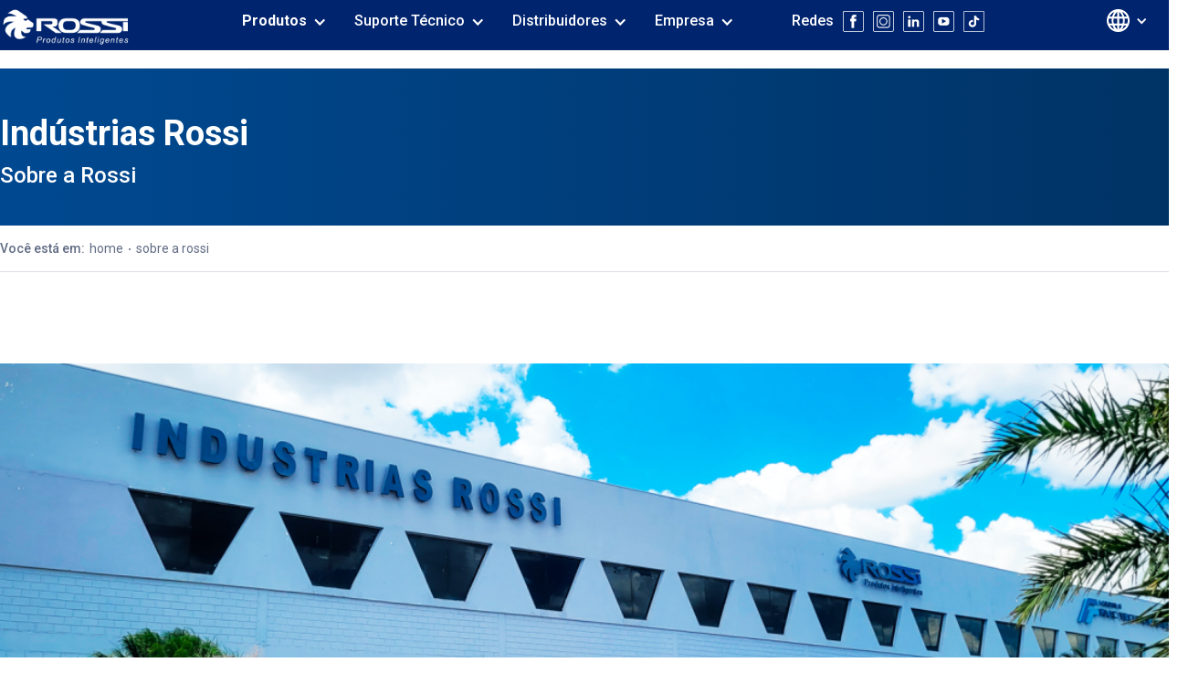

--- FILE ---
content_type: text/html; charset=UTF-8
request_url: https://www.rossiportoes.com.br/pg/sobre-a-rossi
body_size: 11477
content:

<!DOCTYPE html>
<html lang="pt-br">
<head>
	
	<!-- Google Tag Manager -->
<script>(function(w,d,s,l,i){w[l]=w[l]||[];w[l].push({'gtm.start':
new Date().getTime(),event:'gtm.js'});var f=d.getElementsByTagName(s)[0],
j=d.createElement(s),dl=l!='dataLayer'?'&l='+l:'';j.async=true;j.src=
'https://www.googletagmanager.com/gtm.js?id='+i+dl;f.parentNode.insertBefore(j,f);
})(window,document,'script','dataLayer','GTM-NGV8BK7');</script>
<!-- End Google Tag Manager -->

<script>
(function() {
    const mainURL = "https://www.rossiportoes.com.br/";
    const esURL   = "https://www.rossiportoes.com.br/es/";
    const langKey = "site_lang_selected";
    const manualSelectionKey = "manual_lang_selection";
    
    // Detecta idioma do navegador
    function detectBrowserLang() {
        let langs = navigator.languages && navigator.languages.length
            ? navigator.languages
            : [navigator.language || navigator.userLanguage];
        return langs[0].toLowerCase();
    }
    
    // Extrai idioma principal (pt ou es)
    function getMainLanguage(langCode) {
        if (langCode.startsWith("es")) {
            return "es";
        } else if (langCode.startsWith("pt")) {
            return "pt";
        }
        return "pt";
    }
    
    // Determina se a URL atual é a versão em espanhol
    function isSpanishURL(url) {
        return url.includes('/es/');
    }
    
    // Determina se a URL atual é a versão em português
    function isPortugueseURL(url) {
        return url.startsWith(mainURL) && !url.includes('/es/');
    }
    
    const currentBrowserLang = detectBrowserLang();
    const currentMainLang = getMainLanguage(currentBrowserLang);
    const savedLang = localStorage.getItem(langKey);
    const isManualSelection = localStorage.getItem(manualSelectionKey) === "true";
    const currentURL = window.location.href;
    
    // Adiciona event listeners aos links de idioma quando o DOM estiver pronto
    function setupLanguageLinks() {
        // Encontra todos os links do dropdown de idioma
        const languageLinks = document.querySelectorAll('.dropdown-list-idiomas');
        
        languageLinks.forEach(link => {
            link.addEventListener('click', function(e) {
                // Detecta qual idioma foi clicado baseado no href
                const href = this.getAttribute('href');
                let selectedLang = 'pt';
                
                if (href === '/es/' || href.includes('/es/')) {
                    selectedLang = 'es';
                }
                
                // Marca como seleção manual
                localStorage.setItem(langKey, selectedLang);
                localStorage.setItem(manualSelectionKey, "true");
                
                // Deixa o link funcionar normalmente
                // O redirecionamento será feito pelo href do link
            });
        });
    }
    
    // Executa a detecção/redirecionamento apenas se não foi clique manual recente
    function handleInitialRedirect() {
        let targetLang = null;
        
        // Se já houve uma seleção manual, usa ela
        if (isManualSelection && savedLang) {
            targetLang = savedLang;
        }
        // Caso contrário, usa detecção automática
        else {
            targetLang = currentMainLang;
            localStorage.setItem(langKey, targetLang);
            localStorage.setItem(manualSelectionKey, "false");
        }
        
        // Executa o redirecionamento se necessário
        if (targetLang === "es" && !isSpanishURL(currentURL)) {
            window.location.replace(esURL);
            return;
        }
        
        if (targetLang === "pt" && !isPortugueseURL(currentURL)) {
            window.location.replace(mainURL);
            return;
        }
    }
    
    // Configura os event listeners quando o DOM estiver pronto
    if (document.readyState === 'loading') {
        document.addEventListener('DOMContentLoaded', setupLanguageLinks);
    } else {
        setupLanguageLinks();
    }
    
    // Executa a lógica inicial
    handleInitialRedirect();
})();
</script>

	
    <meta charset="utf-8">

    <title>Página</title>
    <meta content="width=device-width, initial-scale=1" name="viewport">
    <meta content="Webflow" name="generator">
    <link href="https://www.rossiportoes.com.br/views/site/css/normalize.css" rel="stylesheet" type="text/css">
    <link href="https://www.rossiportoes.com.br/views/site/css/webflow.css" rel="stylesheet" type="text/css">
    <link href="https://www.rossiportoes.com.br/views/site/css/rossi-portoes.webflow.css" rel="stylesheet" type="text/css">
    <script src="https://ajax.googleapis.com/ajax/libs/webfont/1.6.26/webfont.js" type="text/javascript"></script>
    <script type="text/javascript">
        WebFont.load({
            google: {
                families: [
                    "Montserrat:100,100italic,200,200italic,300,300italic,400,400italic,500,500italic,600,600italic,700,700italic,800,800italic,900,900italic",
                    "Open Sans:300,300italic,400,400italic,600,600italic,700,700italic,800,800italic",
                    "Roboto:100,100italic,300,300italic,regular,italic,500,500italic,700,700italic,900,900italic"
                ]
            }
        });
    </script>
    <!-- [if lt IE 9]><script src="https://cdnjs.cloudflare.com/ajax/libs/html5shiv/3.7.3/html5shiv.min.js" type="text/javascript"></script><![endif] -->
    <script type="text/javascript">
        ! function (o, c) {
            var n = c.documentElement,
                t = " w-mod-";
            n.className += t + "js", ("ontouchstart" in o || o.DocumentTouch && c instanceof DocumentTouch) && (n
                .className += t + "touch")
        }(window, document);
    </script>
    <link href="https://www.rossiportoes.com.br/views/site/images/favicon.png" rel="shortcut icon" type="image/x-icon">
    <link href="https://www.rossiportoes.com.br/views/site/images/webclip.png" rel="apple-touch-icon">
    <link rel="stylesheet" type="text/css" href="//cdn.jsdelivr.net/npm/slick-carousel@1.8.1/slick/slick.css"/>
    <link rel="stylesheet" type="text/css" href="//cdn.jsdelivr.net/npm/slick-carousel@1.8.1/slick/slick-theme.css"/>

    
    <style>
        .w-container {
            max-width: 1280px;
        }
        .w-slider-dot {
            background: #f2f2f2;
        }
        .w-slider-dot.w-active {
            background: #0033A0;
        }
        /*.content-header {
            position: relative;
            z-index: 99999;
          }*/
          .traducao{
              width:auto;
              position:relative;
              padding-top:10px;
          }
          .traducao a{
              text-decoration:none;
          }
          .content-tecnologias {
            padding-top: 100px;
            padding-bottom: 0px !important;
            }
            .margin-bottom-14{
                margin-bottom:14px;
            }

            .lista-downloads{
                display: block;
                position: relative;
            }
            .card-downloads{
                width:31.2%;
                height:220px;
                overflow:auto;
                margin-bottom:16px;
                float:left;
            }
            .btn{
                width:100%;
                height:35px;
                background-color:#fff;
                border:solid 1px #fff;
                border-radius:4px;
                font-weight:bold;
            }
            .calendario{
                border:solid 1px #e3e4e6;
                padding:5px;
                border-radius:6px;
            }
            .cld-label, .cld-day{
                border-radius:6px;
                padding:6px;
            }
            .cld-day.today .cld-number{
                border-radius:4px;
            }
            .slide{
                border:solid 2px #ccc;
                border-radius:4px;
            }
            .img-gal{
                width:100%;
                height:380px;
            }
            .img-gal img{
                width:100%;
                height:100%;
                object-fit: contain;
            }
            @media only screen and (max-width: 600px) {
                .card-downloads{
                    width:99%;
                    height:180px;
                }
            }

    </style>
	
	<script type="text/javascript" async src="https://d335luupugsy2.cloudfront.net/js/loader-scripts/968812c6-beab-4ee4-8c8b-08966abf4d8d-loader.js" ></script>


</head>
	
<!-- Google Tag Manager (noscript) -->
<noscript><iframe src="https://www.googletagmanager.com/ns.html?id=GTM-NGV8BK7"
height="0" width="0" style="display:none;visibility:hidden"></iframe></noscript>
<!-- End Google Tag Manager (noscript) -->
<style>
    .box-foto-empresa {
        min-height: 450px;
        margin-bottom: 24px;
        background-image: url('https://www.rossiportoes.com.br/upload/pagina/img-pagina-df7424c2-d559-4bde-8ad1-ff4e2709d630.png');
        background-position: 50% 50%;
        background-size: cover;
        background-repeat: no-repeat;
    }

    .box-foto-empresa-2 {
        min-height: 320px;
        margin-bottom: 24px;
        background-image: url('https://www.rossiportoes.com.br/upload/pagina/img-lateral-df7424c2-d559-4bde-8ad1-ff4e2709d630.png');
        background-position: 50% 50%;
        background-size: cover;
        background-repeat: no-repeat;
    }
</style>
    <body>
        <div class="content-geral">
        <div class="content-header">
  <div class="container-header w-container">

    <!--NAV MENU-->

    <div data-collapse="medium" data-animation="default" data-duration="400" data-easing="ease" data-easing2="ease" role="banner" class="navbar w-nav">
      <div class="w-container">
        <div class="w-row">
          <div class="w-col w-col-2">
            			 <a href="https://www.rossiportoes.com.br" aria-current="page" class="brand w-nav-brand w--current" title="Rossi - Produtos Inteligentes">
              <img src="https://www.rossiportoes.com.br/upload/home/imagem-site-6d9b518b-f8a6-4efe-a47c-df6d885ee9af.png" loading="lazy" alt="Rossi - Produtos Inteligentes" width="143">
            </a>
            <div class="menu-button w-nav-button">
              <div class="w-icon-nav-menu"></div>
            </div>
			<div class="box-idioma-mobile">
			  <div data-hover="true" data-delay="0" class="dropdown-idioma w-dropdown">
				<div class="dropdown-toggle-idioma w-dropdown-toggle">
				  <div class="w-icon-dropdown-toggle"></div>
				  <img src="https://www.rossiportoes.com.br/views/site/images/idioma.png"
					loading="lazy" alt="Idioma" width="25">
				</div>
				<nav class="droplist-idioma w-dropdown-list">
				  <a href="/" title="PT" class="dropdown-list-idiomas w-dropdown-link">PT</a>
				  <!--<a href="/en/" class="dropdown-list-idiomas w-dropdown-link">EN</a>-->
				  <a href="/es/" title="ES" class="dropdown-list-idiomas last w-dropdown-link">ES</a>
				</nav>
			  </div>
			</div>
          </div>
          <div class="w-col w-col-6">
            <nav role="navigation" class="navmenu w-nav-menu">
              <a href="#" data-w-id="dfd03d4e-7a93-1710-b24a-9d07b540a09f" class="navlink-produtos w-nav-link">Produtos</a>
              <div data-hover="true" data-delay="0" class="nav-produtos w-dropdown">
                <div class="dropdown-toggle-produtos w-dropdown-toggle">
                  <div class="icone-drop-menu w-icon-dropdown-toggle"></div>
                  <div>Produtos</div>
                </div>

                <nav class="droplist-produtos w-dropdown-list">
                  <div class="container-drop-menu w-clearfix">
                    <style>
    .menu-categoria-deslizantes {
        display: block;
        padding-top: 55px;
        padding-bottom: 0px;
        background-image: url('https://www.rossiportoes.com.br/upload/categorias/img-categ-78cd66e0-c9d3-4ecb-9116-bf46e0d5a3fb.png');
        background-position: 50% 0%;
        background-size: 48px;
        background-repeat: no-repeat;
        text-align: center;
    }
    .menu-categoria-deslizantes:hover {
        background-image: url('https://www.rossiportoes.com.br/upload/categorias/img-categ-hover-78cd66e0-c9d3-4ecb-9116-bf46e0d5a3fb.png');
        color: #6193ff;
    }
</style>
<div class="box-droplist-menu">
  <a href="https://www.rossiportoes.com.br/produtos/deslizantes"
	 class="dropdown-link-produtos menu-deslizantes2 menu-categoria-deslizantes w-dropdown-link">
	Deslizantes  </a>
</div>
<style>
    .menu-categoria-basculantes {
        display: block;
        padding-top: 55px;
        padding-bottom: 0px;
        background-image: url('https://www.rossiportoes.com.br/upload/categorias/img-categ-3a095cc1-27c7-4de6-a016-2ef348d54fee.png');
        background-position: 50% 0%;
        background-size: 48px;
        background-repeat: no-repeat;
        text-align: center;
    }
    .menu-categoria-basculantes:hover {
        background-image: url('https://www.rossiportoes.com.br/upload/categorias/img-categ-hover-3a095cc1-27c7-4de6-a016-2ef348d54fee.png');
        color: #6193ff;
    }
</style>
<div class="box-droplist-menu">
  <a href="https://www.rossiportoes.com.br/produtos/basculantes"
	 class="dropdown-link-produtos menu-deslizantes2 menu-categoria-basculantes w-dropdown-link">
	Basculantes  </a>
</div>
<style>
    .menu-categoria-pivotantes {
        display: block;
        padding-top: 55px;
        padding-bottom: 0px;
        background-image: url('https://www.rossiportoes.com.br/upload/categorias/img-categ-6753c830-0320-43bd-a78f-39ee4d876a08.png');
        background-position: 50% 0%;
        background-size: 48px;
        background-repeat: no-repeat;
        text-align: center;
    }
    .menu-categoria-pivotantes:hover {
        background-image: url('https://www.rossiportoes.com.br/upload/categorias/img-categ-hover-6753c830-0320-43bd-a78f-39ee4d876a08.png');
        color: #6193ff;
    }
</style>
<div class="box-droplist-menu">
  <a href="https://www.rossiportoes.com.br/produtos/pivotantes"
	 class="dropdown-link-produtos menu-deslizantes2 menu-categoria-pivotantes w-dropdown-link">
	Pivotantes  </a>
</div>
<style>
    .menu-categoria-cancelas {
        display: block;
        padding-top: 55px;
        padding-bottom: 0px;
        background-image: url('https://www.rossiportoes.com.br/upload/categorias/img-categ-7c833abd-e8d7-497a-a08a-873a5e050af0.png');
        background-position: 50% 0%;
        background-size: 48px;
        background-repeat: no-repeat;
        text-align: center;
    }
    .menu-categoria-cancelas:hover {
        background-image: url('https://www.rossiportoes.com.br/upload/categorias/img-categ-hover-7c833abd-e8d7-497a-a08a-873a5e050af0.png');
        color: #6193ff;
    }
</style>
<div class="box-droplist-menu">
  <a href="https://www.rossiportoes.com.br/produtos/cancelas"
	 class="dropdown-link-produtos menu-deslizantes2 menu-categoria-cancelas w-dropdown-link">
	Cancelas  </a>
</div>
<style>
    .menu-categoria-pilares-bollards {
        display: block;
        padding-top: 55px;
        padding-bottom: 0px;
        background-image: url('https://www.rossiportoes.com.br/upload/categorias/img-categ-35adcc7d-068b-41f6-a954-7ed92fcb17f6.png');
        background-position: 50% 0%;
        background-size: 48px;
        background-repeat: no-repeat;
        text-align: center;
    }
    .menu-categoria-pilares-bollards:hover {
        background-image: url('https://www.rossiportoes.com.br/upload/categorias/img-categ-hover-35adcc7d-068b-41f6-a954-7ed92fcb17f6.png');
        color: #6193ff;
    }
</style>
<div class="box-droplist-menu">
  <a href="https://www.rossiportoes.com.br/produtos/pilares-bollards"
	 class="dropdown-link-produtos menu-deslizantes2 menu-categoria-pilares-bollards w-dropdown-link">
	Pilares (Bollards)  </a>
</div>
<style>
    .menu-categoria-portas-automaticas {
        display: block;
        padding-top: 55px;
        padding-bottom: 0px;
        background-image: url('https://www.rossiportoes.com.br/upload/categorias/img-categ-a3e4a7b9-f100-4ea7-bfc8-db9293e57fcd.png');
        background-position: 50% 0%;
        background-size: 48px;
        background-repeat: no-repeat;
        text-align: center;
    }
    .menu-categoria-portas-automaticas:hover {
        background-image: url('https://www.rossiportoes.com.br/upload/categorias/img-categ-hover-a3e4a7b9-f100-4ea7-bfc8-db9293e57fcd.png');
        color: #6193ff;
    }
</style>
<div class="box-droplist-menu">
  <a href="https://www.rossiportoes.com.br/produtos/portas-automaticas"
	 class="dropdown-link-produtos menu-deslizantes2 menu-categoria-portas-automaticas w-dropdown-link">
	Portas Automáticas  </a>
</div>
<style>
    .menu-categoria-automacoes-especiais {
        display: block;
        padding-top: 55px;
        padding-bottom: 0px;
        background-image: url('https://www.rossiportoes.com.br/upload/categorias/img-categ-c3e7fd4b-61cf-445f-ab99-89eedd0a0b89.png');
        background-position: 50% 0%;
        background-size: 48px;
        background-repeat: no-repeat;
        text-align: center;
    }
    .menu-categoria-automacoes-especiais:hover {
        background-image: url('https://www.rossiportoes.com.br/upload/categorias/img-categ-hover-c3e7fd4b-61cf-445f-ab99-89eedd0a0b89.png');
        color: #6193ff;
    }
</style>
<div class="box-droplist-menu">
  <a href="https://www.rossiportoes.com.br/produtos/automacoes-especiais"
	 class="dropdown-link-produtos menu-deslizantes2 menu-categoria-automacoes-especiais w-dropdown-link">
	Automações Especiais  </a>
</div>
<style>
    .menu-categoria-placas-e-acessorios {
        display: block;
        padding-top: 55px;
        padding-bottom: 0px;
        background-image: url('https://www.rossiportoes.com.br/upload/categorias/img-categ-14383c94-f693-4163-b115-1d9c9089761e.png');
        background-position: 50% 0%;
        background-size: 48px;
        background-repeat: no-repeat;
        text-align: center;
    }
    .menu-categoria-placas-e-acessorios:hover {
        background-image: url('https://www.rossiportoes.com.br/upload/categorias/img-categ-hover-14383c94-f693-4163-b115-1d9c9089761e.png');
        color: #6193ff;
    }
</style>
<div class="box-droplist-menu">
  <a href="https://www.rossiportoes.com.br/produtos/placas-e-acessorios"
	 class="dropdown-link-produtos menu-deslizantes2 menu-categoria-placas-e-acessorios w-dropdown-link">
	Placas e Acessórios  </a>
</div>
                  </div>
                </nav>
              </div>
              <div data-hover="true" data-delay="0" class="dropdown-menu w-dropdown">
                <div class="dropdown-toggle w-dropdown-toggle">
                  <div class="icone-drop-menu w-icon-dropdown-toggle"></div>
                  <div>Suporte Técnico</div>
                </div>
                <nav class="droplist-menu w-dropdown-list">
                  <a href="https://www.rossiportoes.com.br/perguntas-frequentes" class="dropdown-list w-dropdown-link">Perguntas Frequentes</a>
                  <a href="https://www.rossiportoes.com.br/download" class="dropdown-list w-dropdown-link">Downloads</a>
                  <a href="https://www.rossiportoes.com.br/treinamentos" class="dropdown-list w-dropdown-link">Treinamentos</a>
				  <a href="https://atendimento.rossiportoes.com.br/hc/pt-br/requests/new" target="_blank" class="dropdown-list last w-dropdown-link">Atendimento</a>
                </nav>
              </div>
              <div data-hover="true" data-delay="0" class="dropdown-menu w-dropdown">
                <div class="dropdown-toggle w-dropdown-toggle">
                  <div class="icone-drop-menu w-icon-dropdown-toggle"></div>
                  <div>Distribuidores</div>
                </div>
                <nav class="droplist-menu w-dropdown-list">
                  <a href="https://www.rossiportoes.com.br/distribuidores" class="dropdown-list w-dropdown-link">Onde encontrar</a>
                  <a href="https://www.rossiportoes.com.br/seja-um-distribuidor" class="dropdown-list last w-dropdown-link">Seja um distribuidor</a>
                </nav>
              </div>
              <div data-hover="true" data-delay="0" class="dropdown-menu w-dropdown">
                <div class="dropdown-toggle w-dropdown-toggle">
                  <div class="icone-drop-menu w-icon-dropdown-toggle"></div>
                  <div>Empresa</div>
                </div>
                <nav class="droplist-menu w-dropdown-list">
                                      <a href="https://www.rossiportoes.com.br/pg/sobre-a-rossi" class="dropdown-list w-dropdown-link">
                      Sobre a Rossi                    </a>
                                      <a href="https://www.rossiportoes.com.br/pg/trabalhe-conosco" class="dropdown-list w-dropdown-link">
                      Trabalhe Conosco                    </a>
                                    <a href="https://www.rossiportoes.com.br/noticias" class="dropdown-list w-dropdown-link">Notícias</a>
                  <a href="https://www.rossiportoes.com.br/contato" class="dropdown-list w-dropdown-link">Fale Conosco</a>
				  <!--<a href="https://customer-portal.smartintegrityplatform.com/IT/faacgroup-237/third-party/home" target="_blank" class="dropdown-list last w-dropdown-link">Canal de Denúncias FAAC</a>-->
                </nav>
              </div>
            </nav>
          </div>
          <div class="w-col w-col-3">
            <div class="box-redes-header w-clearfix">
              <div class="box-titulo-redes">
                <div>Redes</div>
              </div>
              <div class="box-icone-redes">
                <a href="https://www.facebook.com/industriasrossibr/" target="_blank" class="link-icone-redes w-inline-block">
                  <img src="https://www.rossiportoes.com.br/views/site/images/facebook.png" loading="lazy" width="23" alt="Facebook">
                </a>
              </div>
              <div class="box-icone-redes">
                <a href="https://www.instagram.com/industrias_rossi/" target="_blank" class="link-icone-redes w-inline-block">
                  <img src="https://www.rossiportoes.com.br/views/site/images/instagram.png" loading="lazy" width="23" alt="Instagram">
                </a>
              </div>
              <div class="box-icone-redes">
                <a href="https://www.linkedin.com/company/industriasrossi/" target="_blank" class="link-icone-redes w-inline-block">
                  <img src="https://www.rossiportoes.com.br/views/site/images/linkedin.png" loading="lazy" width="23" alt="Linkedin">
                </a>
              </div>
              <div class="box-icone-redes">
                <a href="https://www.youtube.com/user/canalrossi" target="_blank" class="link-icone-redes w-inline-block">
                  <img src="https://www.rossiportoes.com.br/views/site/images/youtube.png" loading="lazy" width="23" alt="Youtube">
                </a>
              </div>
			  <div class="box-icone-redes">
                <a href="https://www.tiktok.com/@industriasrossi" target="_blank" class="link-icone-redes w-inline-block">
                  <img src="https://www.rossiportoes.com.br/views/site/images/tiktok.svg" loading="lazy" width="23" alt="tiktok">
                </a>
              </div>
            </div>
          </div>


          <!--<div class="w-col w-col-1">
			<div class="box-busca">
			  <a href="#" class="botao-busca w-inline-block"><img src="images/busca.png" loading="lazy" width="16" alt=""></a>
			</div>
		  </div>-->


          <div class="w-col w-col-1">
			<div class="box-idioma-desktop">
			  <div data-hover="true" data-delay="0" class="dropdown-idioma w-dropdown">
				<div class="dropdown-toggle-idioma w-dropdown-toggle">
				  <div class="w-icon-dropdown-toggle"></div>
				  <img src="https://www.rossiportoes.com.br/views/site/images/idioma.png"
					loading="lazy" alt="Idioma" width="25">
				</div>
				<nav class="droplist-idioma w-dropdown-list">
				  <a href="/" title="PT" class="dropdown-list-idiomas w-dropdown-link">PT</a>
				  <!--<a href="/en/" class="dropdown-list-idiomas w-dropdown-link">EN</a>-->
				  <a href="/es/" title="ES" class="dropdown-list-idiomas last w-dropdown-link">ES</a>
				</nav>
			  </div>
			</div>
		  </div>

        </div>
      </div>
    </div>

    <!--FIM NAV MENU-->




  </div>
</div>
         <div class="content-banner-interno">
    <div class="container-banner-interno w-container">
        <div class="collumm-banner-full-interno w-row">
            <div class="collumm-conteudo-banner-full-interno w-col w-col-9">
                <div class="box-conteudo-banner-full">
                    <h1 class="h1 titulo-pagina">Indústrias Rossi</h1>
                    <h2 class="h2 subtitulo-pagina">
                        Sobre a Rossi                        <!--Movimentando os melhores momentos da sua vida-->
                    </h2>
                </div>
            </div>
            <div class="collumm-banner-full-interno w-col w-col-3"></div>
        </div>
    </div>
</div>
<div class="content-breadcrumb">
    <div class="container-breadcrumb w-container">
        <div class="titulo-breadcrumb">Você está em:</div>
        <a href="#" class="link-bread">home</a>
        <div class="separador-breadcrumb">•</div>
        <a href="#" aria-current="page" class="link-bread active w--current">sobre a rossi</a>
    </div>
</div>
         <div class="content-interno">
    <div class="container-interno w-container">
        <div class="box-conteudo-interno">
            <div class="box-foto-empresa"></div>
            <p class="p" style="margin-bottom: 10px; line-height: 20px;"><font color="#424242">A capacidade de nos impulsionar para além do esperado e a coragem de atravessar fronteiras: esses são os valores que inspiraram a Rossi em toda a sua história desde a sua fundação em 1984 na cidade de Brasília, capital do Brasil.</font></p><p class="MsoNormal"><font color="#424242">Fundada em 1984, a Indústrias Rossi é uma empresa
especializada no fornecimento de automatizadores, cancelas, bollards, portas
automáticas e softwares para os segmentos industriais, comerciais e
residenciais. &nbsp;Reconhecida por sua atuação no Brasil e em toda a América
Latina, desde o ano de 2012 a Rossi faz parte do Grupo FAAC Tecnologies, uma
das líderes mundiais em produtos e soluções de sistemas automatizados e
controles de acesso para pedestres e veículos, com presença direta em 22
países, 16 plantas fabris e mais de 3.600 funcionários.</font></p><p class="MsoNormal"><font color="#424242">Seja um <a href="https://distribuidor-rossi.vercel.app/" target="_blank">Distribuidor Rossi</a></font></p><p class="MsoNormal"><br></p><h4 style="margin-bottom:0cm;line-height:150%"><b><span style="font-family:Roboto;mso-fareast-font-family:" times="" new="" roman";mso-bidi-font-family:="" "times="" roman";color:#0033a0;mso-font-kerning:0pt;mso-ligatures:none;="" mso-fareast-language:pt-br"=""><font color="#085294">Nossa Missão</font></span></b></h4><p class="MsoNormal" style="margin-bottom:0cm;line-height:150%"><span style="font-size:10.5pt;line-height:150%;font-family:" arial",sans-serif;="" mso-fareast-font-family:"times="" new="" roman";color:#333333;mso-font-kerning:0pt;="" mso-ligatures:none;mso-fareast-language:pt-br"="">Queremos ser líderes no mercado
de automação e acessos na América Latina.<o:p></o:p></span></p><p class="MsoNormal" style="margin-bottom:0cm;line-height:150%"><span style="font-family:" times="" new="" roman",serif;mso-fareast-font-family:"times="" roman";="" mso-font-kerning:0pt;mso-ligatures:none;mso-fareast-language:pt-br"="">&nbsp;</span></p><h4 style="margin-bottom:0cm;line-height:150%"><b><span style="font-family:Roboto;mso-fareast-font-family:" times="" new="" roman";mso-bidi-font-family:="" "times="" roman";color:#0033a0;mso-font-kerning:0pt;mso-ligatures:none;="" mso-fareast-language:pt-br"=""><font color="#085294">Nossa Visão</font></span></b></h4><p class="MsoNormal" style="margin-bottom:0cm;line-height:150%"><span style="font-size:10.5pt;line-height:150%;font-family:" arial",sans-serif;="" mso-fareast-font-family:"times="" new="" roman";color:#333333;mso-font-kerning:0pt;="" mso-ligatures:none;mso-fareast-language:pt-br"="">Nos tornamos um líder mundial em
soluções de alto desempenho para satisfação das necessidades de gerenciamento
de mobilidade.<o:p></o:p></span></p><p class="MsoNormal" style="margin-bottom:0cm;line-height:150%"><span style="font-family:" times="" new="" roman",serif;mso-fareast-font-family:"times="" roman";="" mso-font-kerning:0pt;mso-ligatures:none;mso-fareast-language:pt-br"="">&nbsp;</span></p><h4 style="margin-bottom:0cm;line-height:150%"><b><span style="font-family:Roboto;mso-fareast-font-family:" times="" new="" roman";mso-bidi-font-family:="" "times="" roman";color:#0033a0;mso-font-kerning:0pt;mso-ligatures:none;="" mso-fareast-language:pt-br"=""><font color="#085294">Nossos Valores</font></span></b></h4><p class="MsoNormal" style="margin-bottom:0cm;line-height:150%"><span style="font-size:10.5pt;line-height:150%;font-family:" arial",sans-serif;="" mso-fareast-font-family:"times="" new="" roman";color:#333333;mso-font-kerning:0pt;="" mso-ligatures:none;mso-fareast-language:pt-br"=""><b>Ética:</b> Integridade e
Responsabilidade social</span><span style="font-family:" times="" new="" roman",serif;="" mso-fareast-font-family:"times="" roman";mso-font-kerning:0pt;mso-ligatures:="" none;mso-fareast-language:pt-br"=""><o:p></o:p></span></p><p class="MsoNormal" style="margin-bottom:0cm;line-height:150%"><span style="font-size:10.5pt;line-height:150%;font-family:" arial",sans-serif;="" mso-fareast-font-family:"times="" new="" roman";color:#333333;mso-font-kerning:0pt;="" mso-ligatures:none;mso-fareast-language:pt-br"=""><b>Pessoas:</b> Respeito e Cuidado</span><span style="font-family:" times="" new="" roman",serif;mso-fareast-font-family:"times="" roman";="" mso-font-kerning:0pt;mso-ligatures:none;mso-fareast-language:pt-br"=""><o:p></o:p></span></p><p class="MsoNormal" style="margin-bottom:0cm;line-height:150%"><span style="font-size:10.5pt;line-height:150%;font-family:" arial",sans-serif;="" mso-fareast-font-family:"times="" new="" roman";color:#333333;mso-font-kerning:0pt;="" mso-ligatures:none;mso-fareast-language:pt-br"=""><b>Aspirações:</b> Ambição e
Proteção&nbsp;</span><span style="font-family:" times="" new="" roman",serif;="" mso-fareast-font-family:"times="" roman";mso-font-kerning:0pt;mso-ligatures:="" none;mso-fareast-language:pt-br"=""><o:p></o:p></span></p><p class="MsoNormal" style="margin-bottom:0cm;line-height:150%">



















</p><p class="MsoNormal" style="margin-bottom:0cm;line-height:150%"><span style="font-size:10.5pt;line-height:150%;font-family:" arial",sans-serif;="" mso-fareast-font-family:"times="" new="" roman";color:#333333;mso-font-kerning:0pt;="" mso-ligatures:none;mso-fareast-language:pt-br"=""><b>Estratégia: </b>Cliente em primeiro
lugar e Inovação</span></p><p class="MsoNormal" style="margin-bottom:0cm;line-height:150%"><span style="font-size:10.5pt;line-height:150%;font-family:" arial",sans-serif;="" mso-fareast-font-family:"times="" new="" roman";color:#333333;mso-font-kerning:0pt;="" mso-ligatures:none;mso-fareast-language:pt-br"=""><br></span></p><p class="MsoNormal" style="margin-bottom:0cm;line-height:150%"><span style="font-size:10.5pt;line-height:150%;font-family:" arial",sans-serif;="" mso-fareast-font-family:"times="" new="" roman";color:#333333;mso-font-kerning:0pt;="" mso-ligatures:none;mso-fareast-language:pt-br"=""></span></p><h4 style="margin-bottom: 0cm; line-height: 21px; font-size: 14px;"><span times="" new="" roman";mso-bidi-font-family:="" "times="" roman";color:#0033a0;mso-font-kerning:0pt;mso-ligatures:none;="" mso-fareast-language:pt-br"="" style="font-family: Roboto;"><font color="#085294">Transparência</font></span></h4><p class="MsoNormal">A <b>Rossi</b> reforça o comprometimento com a transparência e a
igualdade salarial entre homens e mulheres em todos os níveis da nossa
organização.<span style="letter-spacing: 0px;">&nbsp;</span></p><p class="MsoNormal">Acreditamos que um ambiente de trabalho justo e equitativo é
fundamental para o sucesso e a inovação. Por isso, estamos empenhados em
promover uma cultura que valoriza o mérito e a competência, assegurando que o
salário de cada colaborador reflita sua função, experiência e desempenho,
independentemente do gênero.</p><p class="MsoNormal"><span style="letter-spacing: 0px;">Este compromisso é evidenciado em nosso Relatório de
Transparência e Igualdade Salarial, que detalha nossa política e os dados que
comprovam nosso esforço contínuo para manter a equidade.</span></p><p class="MsoNormal">Você pode acessar o relatório completo e conhecer todos os
dados e iniciativas da Rossi clicando no link a seguir:<o:p></o:p></p><p class="MsoNormal"><o:p>&nbsp;</o:p><a href="https://www.rossiportoes.com.br/uploads/68dbf56760af5_REL%C3%81TORIO%20DE%20TRANSPARENCIA%20E%20IGUADADE%20SALARIAL.pdf" target="_blank"><b>Relatório de Transparência e Igualdade Salarial - 2º Semestre de 2025</b></a></p><p class="MsoNormal" style="margin-bottom:0cm;line-height:150%"><span style="font-size:10.5pt;line-height:150%;font-family:" arial",sans-serif;="" mso-fareast-font-family:"times="" new="" roman";color:#333333;mso-font-kerning:0pt;="" mso-ligatures:none;mso-fareast-language:pt-br"="">



















</span></p><p class="MsoNormal"><span style="letter-spacing: 0px;">A transparência na </span><b style="letter-spacing: 0px;">Rossi</b><span style="letter-spacing: 0px;"> não é apenas uma obrigação legal,
mas um pilar da nossa cultura. Seguimos firmes na missão de construir um futuro
mais justo para todos os nossos profissionais.</span></p><p class="p" style="margin-bottom: 10px; line-height: 20px;">

</p>            <div class="separador-hr"></div>
            <div class="w-row">
                <div class="w-col w-col-6">
                <h2 class="h2" style="margin-bottom: 10px; font-size: 32px; line-height: 36px; margin-top: 20px; font-family: Roboto, sans-serif;"><font color="#085294">Visão Estratégica</font></h2><p class="p" style="margin-bottom: 10px; line-height: 20px;">Somos uma organização reconhecida como uma das líderes de mercado na América Latina, enxuta e responsável que valoriza, desenvolve e respeita as pessoas e o meio ambiente alinhados com os valores do grupo FAAC.</p><p class="p" style="margin-bottom: 10px; line-height: 20px;"><span style="text-align: var(--tblr-body-text-align);">Desenvolvemos parcerias sólidas e duradouras em toda a cadeia de distribuição e de fornecimento, e temos o reconhecimento no mercado por excelência dos produtos e atendimento aos clientes diretos e indiretos.

Estimulamos o mercado tendo iniciativas e sendo criativos no modo de agir e conduzir os negócios.</span><br></p><p class="p" style="margin-bottom: 10px; line-height: 20px;">Em acordo com o Grupo FAAC adotamos o seguinte<font color="#58637c" face="Roboto, sans-serif"> </font><a href="https://www.rossiportoes.com.br/upload/arquivos/codigo-de-etica-faac-2022.pdf" class="link-texto" style="" target="_blank">código de ética.</a></p>                </div>
                <div class="w-col w-col-1"></div>
                <div class="w-col w-col-5">
                    <div class="box-foto-empresa-2"></div>
                </div>
            </div>
        </div>
    </div>
</div>        
        <div class="content-footer">
    <div class="container-footer w-container">
        <div class="w-row">
            <div class="w-col w-col-2">
                <div class="box-logo-footer">
                    <a href="https://www.rossiportoes.com.br/" class="w-inline-block">
                        <img src="https://www.rossiportoes.com.br/upload/home/imagem-site-6d9b518b-f8a6-4efe-a47c-df6d885ee9af.png" loading="lazy" width="160" alt="Rossi - Produtos Inteligentes"></a>
                </div>
                <div class="box-texto-footer">
                    <p class="p footer">A Rossi integra Grupo FAAC, líder internacional e pioneira na industrialização de sistemas automatizados e controles de acesso para pedestres e veículos.</p>
                </div>
                <div class="box-logo-footer" style="margin-top:30px;">
                    <a href="https://faactechnologies.com" class="w-inline-block"><img src="https://www.rossiportoes.com.br/views/site/images/faac.svg" loading="lazy" width="" alt="Faac Technologies"></a>
                </div>
            </div>
            <div class="w-col w-col-1"></div>
            <div class="w-col w-col-2">
                <h3 class="h3 footer">Produtos</h3>
                <ul role="list" class="ul-footer w-list-unstyled">
                                            
                        <li class="li-footer">
                            <a href="https://www.rossiportoes.com.br/produtos/deslizantes" class="link-footer">Deslizantes</a>
                        </li>
                                            
                        <li class="li-footer">
                            <a href="https://www.rossiportoes.com.br/produtos/basculantes" class="link-footer">Basculantes</a>
                        </li>
                                            
                        <li class="li-footer">
                            <a href="https://www.rossiportoes.com.br/produtos/pivotantes" class="link-footer">Pivotantes</a>
                        </li>
                                            
                        <li class="li-footer">
                            <a href="https://www.rossiportoes.com.br/produtos/cancelas" class="link-footer">Cancelas</a>
                        </li>
                                            
                        <li class="li-footer">
                            <a href="https://www.rossiportoes.com.br/produtos/pilares-bollards" class="link-footer">Pilares (Bollards)</a>
                        </li>
                                            
                        <li class="li-footer">
                            <a href="https://www.rossiportoes.com.br/produtos/portas-automaticas" class="link-footer">Portas Automáticas</a>
                        </li>
                                            
                        <li class="li-footer">
                            <a href="https://www.rossiportoes.com.br/produtos/automacoes-especiais" class="link-footer">Automações Especiais</a>
                        </li>
                                            
                        <li class="li-footer">
                            <a href="https://www.rossiportoes.com.br/produtos/placas-e-acessorios" class="link-footer">Placas e Acessórios</a>
                        </li>
                                    </ul>
            </div>
            <div class="w-col w-col-2">
                <h3 class="h3 footer">Suporte Técnico</h3>
                <ul role="list" class="ul-footer w-list-unstyled">
                    <li class="li-footer">
                        <a href="https://www.rossiportoes.com.br/perguntas-frequentes" class="link-footer">Perguntas Frequentes</a>
                    </li>
                    <li class="li-footer">
                        <a href="https://www.rossiportoes.com.br/download" class="link-footer">Download</a>
                    </li>
                    <li class="li-footer">
                        <a href="https://www.rossiportoes.com.br/treinamentos" class="link-footer">Treinamentos</a>
                    </li>
                </ul>
                <h3 class="h3 footer bottom">Empresa</h3>
                <ul role="list" class="ul-footer w-list-unstyled">
                    <li class="li-footer">
                        <a href="https://www.rossiportoes.com.br/noticias" class="link-footer">Notícias</a>
                    </li>
                                            <li class="li-footer">
                            <a href="https://www.rossiportoes.com.br/pg/sobre-a-rossi" class="link-footer"> Sobre a Rossi</a>
                        </li>
                                            <li class="li-footer">
                            <a href="https://www.rossiportoes.com.br/pg/trabalhe-conosco" class="link-footer"> Trabalhe Conosco</a>
                        </li>
                                                                <li class="li-footer">
                            <a href="https://www.rossiportoes.com.br/pg/central-lgpd" class="link-footer"> Central LGPD</a>
                        </li>
                                            <li class="li-footer">
                            <a href="https://www.rossiportoes.com.br/pg/politica-da-privacidade" class="link-footer"> Política da Privacidade</a>
                        </li>
                                    </ul>
            </div>
            <div class="w-col w-col-2">
                <h3 class="h3 footer">Distribuidores</h3>
                <ul role="list" class="ul-footer w-list-unstyled">
                    <li class="li-footer">
                        <a href="https://www.rossiportoes.com.br/distribuidores" class="link-footer">Onde encontrar</a>
                    </li>
                    <li class="li-footer">
                        <a href="https://www.rossiportoes.com.br/seja-um-distribuidor" class="link-footer">Seja um distribuidor</a>
                    </li>
                </ul>
                <h3 class="h3 footer bottom">Contato</h3>
                <ul role="list" class="ul-footer w-list-unstyled">
                    <li class="li-footer">
                        <a href="https://www.rossiportoes.com.br/contato" class="link-footer">Fale com a Rossi</a>
                    </li>
                </ul>
            </div>
            <div class="w-col w-col-3">
                <h3 class="h3 footer">Newsletter</h3>
                <p class="p footer">Cadastre-se para receber a newsletter da Rossi.</p>
                <div class="box-form-news">
                    <div class="w-form">
                        <form id="form" class="form" name="form" method="post" action="https://www.rossiportoes.com.br/newslatter">
                            <input type="text" class="input w-input" maxlength="256" name="name" data-name="name" placeholder="Seu Nome" id="name" required>
                            <input type="email" class="input w-input" maxlength="256" name="mail" data-name="mail" placeholder="Email" id="mail" required>
                            <label class="w-checkbox checkbox-consentimento">
                                <input type="checkbox" id="autorizo-2" name="consent" data-name="consent" checked="" required="" class="w-checkbox-input"><span for="autorizo-2" class="w-form-label">Dou o meu consentimento para a comunicação de informações comerciais sobre futuras ações de marketing, serviços e ofertas, seja por e-mail, correio, telefone, WhatsApp ou SMS.</span></label><label class="w-checkbox checkbox-autorizacao">
                                <input type="checkbox" id="autorizo-2" name="termo" data-name="termo" checked="" required="" class="w-checkbox-input"><span for="autorizo-2" class="w-form-label">Li e aceito os <a href="https://www.rossiportoes.com.br/pg/politica-da-privacidade" class="link-politica">Termos da Política de Privacidade da Rossi.</a> </span></label>

                            <div class="g-recaptcha" data-sitekey="6LdjGzoiAAAAAKbnLD3GZzeh-iJvFIkTXbCeDa_M"></div>

                            <br>

                            <input type="submit" value="Enviar" data-wait="Por favor, aguarde..." class="btn-enviar w-button">
                        </form>
                        <div class="w-form-done">
                            <div>Obrigado! Sua mensagem foi enviada!</div>
                        </div>
                        <div class="w-form-fail">
                            <div>Ops! Algo deu errado durante o envio do formulário.</div>
                        </div>
                    </div>
                </div>
            </div>
        </div>
    </div>
</div>

<script src="https://www.google.com/recaptcha/api.js" async defer></script>
        <div class="resposta"></div>
<div class="content-endereco">
    <div class="container-endereco w-container">
        <div class="collumm-flex w-row">
            <div class="w-col w-col-6 w-col-small-small-stack">
                <div class="box-endereco-footer w-clearfix">
                    <div class="box-icone-endereco"><img src="https://www.rossiportoes.com.br/views/site/images/pin.png" loading="lazy"
                            width="38.5" alt=""></div>
                    <div class="box-conteudo-endereco-footer">
                        <h3 class="h3 endereco">Nosso Endereço</h3>
                        <p class="p">ADE Conjunto 5 Lote 29-30 - Águas Claras - DF - Cep: 71987-180</p>
                    </div>
                </div>
            </div>
            <div class="w-col w-col-3 w-col-small-small-stack">
                <div class="box-endereco-footer w-clearfix">
                    <div class="box-icone-endereco telefone"><img src="https://www.rossiportoes.com.br/views/site/images/telefone.png"
                            loading="lazy" width="38.5" alt=""></div>
                    <div class="box-conteudo-endereco-footer">
                        <h3 class="h3 endereco">Telefone</h3>
                        <p class="p">+55 61 3399-8787</p>
                    </div>
                </div>
            </div>
            <div class="w-col w-col-2 w-col-small-small-stack">
                <div class="box-redes-footer">
                    <div class="box-titulo-redes-footer">
                        <div>Redes</div>
                    </div>
                    <div class="box-icones-redes-linha w-clearfix">
                        <div class="box-icone-redes-footer">
                            <a href="https://www.facebook.com/industriasrossibr/" target="_blank"
                                class="link-icone-redes w-inline-block"><img
                                    src="https://www.rossiportoes.com.br/views/site/images/facebook-footer.png" loading="lazy" width="21"
                                    alt="Facebook"></a>
                        </div>
                        <div class="box-icone-redes-footer">
                            <a href="https://www.instagram.com/industrias_rossi/" target="_blank"
                                class="link-icone-redes w-inline-block"><img
                                    src="https://www.rossiportoes.com.br/views/site/images/instagram-footer.png" loading="lazy" width="21"
                                    alt="Instagram"></a>
                        </div>
                        <div class="box-icone-redes-footer">
                            <a href="https://www.linkedin.com/company/industriasrossi/" target="_blank"
                                class="link-icone-redes w-inline-block"><img
                                    src="https://www.rossiportoes.com.br/views/site/images/linkedin-footer.png" loading="lazy" width="21"
                                    alt="Linkedin"></a>
                        </div>
                        <div class="box-icone-redes-footer">
                            <a href="https://www.youtube.com/user/canalrossi" target="_blank"
                                class="link-icone-redes w-inline-block"><img
                                    src="https://www.rossiportoes.com.br/views/site/images/youtube-footer.png" loading="lazy" width="21"
                                    alt="Youtube"></a>
                        </div>
						<div class="box-icone-redes-footer">
                            <a href="https://www.tiktok.com/@industriasrossi" target="_blank"
                                class="link-icone-redes w-inline-block"><img
                                    src="https://www.rossiportoes.com.br/views/site/images/tiktok-cinza.svg" loading="lazy" width="21"
                                    alt="TikTok"></a>
                        </div>
                    </div>
                </div>
            </div>
			 <div class="w-col w-col-1 w-col-small-small-stack" style="text-align: right;">
				 <a href="https://connect.gptw.info/certified-company?s=97ce513b-595b-488b-a499-caf56372b8da" target="_blank" class="link-icone-redes w-inline-block"><img src="https://www.rossiportoes.com.br/views/site/images/selo-gptw.svg" loading="lazy" width="60" alt="GPTW"></a>
			</div>
        </div>
    </div>
</div>
<div class="content-copy">
    <div class="container-copy w-container">
        <div class="w-row">
            <div class="w-clearfix w-col w-col-6 w-col-tiny-tiny-stack">
                <div class="box-conteudo-endereco-footer">
                    <p class="p">Copyright © - Indústrias Rossi - Todos os direitos reservados - 2022</p>
                </div>
            </div>
            <div class="w-clearfix w-col w-col-6 w-col-tiny-tiny-stack">
                <a href="https://www.bwca.com.br" title="Agência BWCA" target="_blank" class="link-bwca">BWCA</a>
            </div>
        </div>
    </div>
</div>
</div>
<script src="https://d3e54v103j8qbb.cloudfront.net/js/jquery-3.5.1.min.dc5e7f18c8.js?site=6113c395648bc60fba3297e4">
</script>
<script src="https://www.rossiportoes.com.br/views/site/js/webflow.js" type="text/javascript"></script>
<script src="https://www.rossiportoes.com.br/views/site/js/jquery.form.min.js" type="text/javascript"></script>
<script src="//cdn.jsdelivr.net/npm/sweetalert2@11"></script>
<!-- [if lte IE 9]><script src="https://cdnjs.cloudflare.com/ajax/libs/placeholders/3.0.2/placeholders.min.js"></script><![endif] -->

<script>
    $(document).ready(function(){
     $('.lang').click(function(e){
         event.preventDefault();
        let lang = $(this).attr("data-lang");
        doGTranslate(lang)
     })
    });
</script>


<link rel="stylesheet" href="https://www.rossiportoes.com.br/views/site/css/demo.css"/>
<link rel="stylesheet" href="https://www.rossiportoes.com.br/views/site/css/theme2.css"/>
<script src="https://www.rossiportoes.com.br/views/site/js/caleandar.js" type="text/javascript"></script>

<script>
  var events = [
                {'Date': new Date(2025,3,08), 'Title': 'Treinamento Simply Connect - Aracaju - SE', 'Link': '?idT=234'},
                {'Date': new Date(2025,3,10), 'Title': 'Workshop Rossi Day - Aracaju - SE', 'Link': '?idT=235'},
                {'Date': new Date(2025,3,09), 'Title': 'Treinamento Técnico - Aracaju - SE', 'Link': '?idT=236'},
            ];
    var settings = {};
    var element = document.getElementById('caleandar');
    caleandar(element, events, settings);
</script>

<script src="https://maps.googleapis.com/maps/api/js?key=AIzaSyBIULz2Y789HMv7-loweo13TBhqNe1BIN4&callback=initMap&v=weekly&channel=2" async>
</script>


<script type="text/javascript">
    function getLocalizacoes() {
        var locations = [
            ["Rossi Portões", -15.875925450429007,-48.018331378640845, 5],
        ];

        if (location.href.indexOf('pais=')) {
            locations = [
                ['Rossi Portões', -15.876033191041, -48.018126043194, 5],            ]
        }

        return locations;
    }

    // function codeAddress(geocoder, map) {
    //     geocoder.geocode({'address': address}, function(results, status) {
    //         if (status === 'OK') {
    //             map.setCenter(results[0].geometry.location);
    //             var marker = new google.maps.Marker({
    //                 map: map,
    //                 position: results[0].geometry.location
    //             });
    //         } else {
    //             alert('Geocode was not successful for the following reason: ' + status);
    //         }
    //     });
    // }

    function initMap() {
        var locations = getLocalizacoes();

        var map = new google.maps.Map(document.getElementById('map'), {
            zoom: 9,
            center: new google.maps.LatLng(-15.876033191041, -48.018126043194),
            mapTypeId: google.maps.MapTypeId.ROADMAP
        });
        var infowindow = new google.maps.InfoWindow();
        var marker, i;
        for (i = 0; i < locations.length; i++) {
            marker = new google.maps.Marker({
                position: new google.maps.LatLng(locations[i][1], locations[i][2]),
                map: map
            });
            google.maps.event.addListener(marker, 'click', (function (marker, i) {
                return function () {
                    infowindow.setContent(locations[i][0]);
                    infowindow.open(map, marker);
                }
            })(marker, i));
        }

        geocoder = new google.maps.Geocoder();
        codeAddress(geocoder, map);
    }
</script>

<script>
    /**
     * Esconde o select e exibe o input text ou vice-versa.
     * Usado quando não existem estados cadastrados para um país ou cidades cadastradas para um estado, então o select
     * é escondido e exibido um input text no lugar para o usuário digitar o estado e/ou a cidade.
     * O id do input text dever ser igual o do select acrescido de -text.
     */
    function alternarTextSelect(selectId, resetar) {
        const hiddenClass = 'w-hidden-force';

        const $select = $(`#${selectId}`);
        const $text = $(`#${selectId}-text`);

        if (resetar) {
            $select.removeClass(hiddenClass);
            $select.attr('required', true);

            $text.addClass(hiddenClass);
            $text.attr('required', false);

            return;
        }

        $select.addClass(hiddenClass);
        $select.attr('required', false);

        $text.removeClass(hiddenClass);
        $text.attr('required', true);
    }

    function preencherSelectAoAlterar(elem, buscar, selectParaPreencher, somenteComDistribuidores) {
        const tiposDeConsulta = {
            'estados': '/seleciona-estados',
            'cidades': '/seleciona-cidades'
        };

        const selecionado = $(elem).val();

        const selecao = {};
        if (buscar == 'estados') {
            selecao.sigla = selecionado;
        } else {
            selecao.uf = selecionado;
        }

        const endpoint = 'https://www.rossiportoes.com.br' + tiposDeConsulta[buscar];

        $.get(endpoint, selecao, function(data){
            if (data.length == 0) {
                alternarTextSelect('estado');
                alternarTextSelect('cidade');
            } else {
                alternarTextSelect('estado', true);
                alternarTextSelect('cidade', true);
                $(selectParaPreencher).html(data);
            }
        });
    }


    $('#estado').change(function(data){
        let uf = $(this).val();
        if(uf != ' '){

        	const endpoint = location.pathname == '/distribuidores' ? '/seleciona-cidades-com-distribuidor' : '/seleciona-cidade';

            $.get('https://www.rossiportoes.com.br' + endpoint,{uf},function(data){
                $('#cidade').html(data);
            });
        }
    })
</script>
<script>
    $(document).ready(function () {
        const estadoSelecionado = $('#estado').find(':selected').val();
        if (!estadoSelecionado) {
            return;
        }

        let uf = estadoSelecionado;

        const urlParams = new URLSearchParams(window.location.search);
        const cidade = urlParams.get('cidade');

        $.get('https://www.rossiportoes.com.br/seleciona-cidades-com-distribuidor',{uf},function(data) {
            let cidades = $(data);
            for (i = 0; i < cidades.length; i++) {
                const codigoCidade = cidades[i].value;
                if (codigoCidade == cidade) {
                    $(cidades[i]).attr('selected', true);
                    break;
                }
            }
            $('#cidade').html(cidades);
        });
    })

      // $(document).ready(function () {
      //    $(".form").ajaxForm({
      //       target: ".resposta",
      //       success: function () {
      //          $(".resposta").fadeIn("slow");
      //       },
      //    });
      // });
</script>

<script type="text/javascript" src="//cdn.jsdelivr.net/npm/slick-carousel@1.8.1/slick/slick.min.js"></script>
<script>
    $(document).ready(function(){
        $('.slide').slick({
            slidesToShow: 1,
            slidesToScroll: 1,
            dots: true,
            centerMode: false,
            focusOnSelect: true,
            autoplay:true
            }
        );
    });
</script>


<script type="text/javascript">
	$(document).ready(function(){
		popupHome();
	});
</script>

	
<script>
function popupHome(){

	var sel = $('#popup-home');
	var tecla;

	sel.fadeIn(400, function(){
		$('#popup-home figure').show().addClass('bounceIn animated');
	});

	$('#popup-home figure').click(function(e){
		if( !e.stopPropagation() ){
			e.cancelBubble = true;
		}
	});

	sel.click(function(){
	   sel.fadeOut(400);
	});

	$('body').keyup(function(e){

		tecla = (window.event) ? event.keyCode : e.which;

		if( tecla == 27){
			sel.fadeOut(400);
		}

	});

	$('#close-popup').click(function(){
		sel.fadeOut(400);
		return false;
	});
}	
</script>

<script type="text/javascript">
// Pegar o modal
var modal = document.getElementById("myModal");

// Pegar o botão de fechar (x)
var span = document.getElementsByClassName("close")[0];

// Pegar o botão "Outros"
var outrosBtn = document.getElementById("outrosBtn");

// Função para abrir o modal automaticamente ao carregar a página
window.onload = function() {
  modal.style.display = "block";
}

// Quando o usuário clicar no <span> (x), o modal fecha
span.onclick = function() {
  modal.style.display = "none";
}

// Quando o usuário clicar fora do modal, o modal fecha
window.onclick = function(event) {
  if (event.target == modal) {
    modal.style.display = "none";
  }
}

// Quando o usuário pressionar a tecla ESC, o modal fecha
document.onkeydown = function(event) {
  if (event.key === "Escape") {
    modal.style.display = "none";
  }
}

// Quando o usuário clicar no botão "Outros", o modal fecha
outrosBtn.onclick = function() {
  modal.style.display = "none";
}
</script>


<!-- Google tag (gtag.js) -->
<script async src="https://www.googletagmanager.com/gtag/js?id=AW-11008943863"></script>
<script>
  window.dataLayer = window.dataLayer || [];
  function gtag(){dataLayer.push(arguments);}
  gtag('js', new Date());

  gtag('config', 'AW-11008943863');
</script>    </body>
</html>

--- FILE ---
content_type: text/html; charset=utf-8
request_url: https://www.google.com/recaptcha/api2/anchor?ar=1&k=6LdjGzoiAAAAAKbnLD3GZzeh-iJvFIkTXbCeDa_M&co=aHR0cHM6Ly93d3cucm9zc2lwb3J0b2VzLmNvbS5icjo0NDM.&hl=en&v=PoyoqOPhxBO7pBk68S4YbpHZ&size=normal&anchor-ms=20000&execute-ms=30000&cb=czv4tc46hery
body_size: 49353
content:
<!DOCTYPE HTML><html dir="ltr" lang="en"><head><meta http-equiv="Content-Type" content="text/html; charset=UTF-8">
<meta http-equiv="X-UA-Compatible" content="IE=edge">
<title>reCAPTCHA</title>
<style type="text/css">
/* cyrillic-ext */
@font-face {
  font-family: 'Roboto';
  font-style: normal;
  font-weight: 400;
  font-stretch: 100%;
  src: url(//fonts.gstatic.com/s/roboto/v48/KFO7CnqEu92Fr1ME7kSn66aGLdTylUAMa3GUBHMdazTgWw.woff2) format('woff2');
  unicode-range: U+0460-052F, U+1C80-1C8A, U+20B4, U+2DE0-2DFF, U+A640-A69F, U+FE2E-FE2F;
}
/* cyrillic */
@font-face {
  font-family: 'Roboto';
  font-style: normal;
  font-weight: 400;
  font-stretch: 100%;
  src: url(//fonts.gstatic.com/s/roboto/v48/KFO7CnqEu92Fr1ME7kSn66aGLdTylUAMa3iUBHMdazTgWw.woff2) format('woff2');
  unicode-range: U+0301, U+0400-045F, U+0490-0491, U+04B0-04B1, U+2116;
}
/* greek-ext */
@font-face {
  font-family: 'Roboto';
  font-style: normal;
  font-weight: 400;
  font-stretch: 100%;
  src: url(//fonts.gstatic.com/s/roboto/v48/KFO7CnqEu92Fr1ME7kSn66aGLdTylUAMa3CUBHMdazTgWw.woff2) format('woff2');
  unicode-range: U+1F00-1FFF;
}
/* greek */
@font-face {
  font-family: 'Roboto';
  font-style: normal;
  font-weight: 400;
  font-stretch: 100%;
  src: url(//fonts.gstatic.com/s/roboto/v48/KFO7CnqEu92Fr1ME7kSn66aGLdTylUAMa3-UBHMdazTgWw.woff2) format('woff2');
  unicode-range: U+0370-0377, U+037A-037F, U+0384-038A, U+038C, U+038E-03A1, U+03A3-03FF;
}
/* math */
@font-face {
  font-family: 'Roboto';
  font-style: normal;
  font-weight: 400;
  font-stretch: 100%;
  src: url(//fonts.gstatic.com/s/roboto/v48/KFO7CnqEu92Fr1ME7kSn66aGLdTylUAMawCUBHMdazTgWw.woff2) format('woff2');
  unicode-range: U+0302-0303, U+0305, U+0307-0308, U+0310, U+0312, U+0315, U+031A, U+0326-0327, U+032C, U+032F-0330, U+0332-0333, U+0338, U+033A, U+0346, U+034D, U+0391-03A1, U+03A3-03A9, U+03B1-03C9, U+03D1, U+03D5-03D6, U+03F0-03F1, U+03F4-03F5, U+2016-2017, U+2034-2038, U+203C, U+2040, U+2043, U+2047, U+2050, U+2057, U+205F, U+2070-2071, U+2074-208E, U+2090-209C, U+20D0-20DC, U+20E1, U+20E5-20EF, U+2100-2112, U+2114-2115, U+2117-2121, U+2123-214F, U+2190, U+2192, U+2194-21AE, U+21B0-21E5, U+21F1-21F2, U+21F4-2211, U+2213-2214, U+2216-22FF, U+2308-230B, U+2310, U+2319, U+231C-2321, U+2336-237A, U+237C, U+2395, U+239B-23B7, U+23D0, U+23DC-23E1, U+2474-2475, U+25AF, U+25B3, U+25B7, U+25BD, U+25C1, U+25CA, U+25CC, U+25FB, U+266D-266F, U+27C0-27FF, U+2900-2AFF, U+2B0E-2B11, U+2B30-2B4C, U+2BFE, U+3030, U+FF5B, U+FF5D, U+1D400-1D7FF, U+1EE00-1EEFF;
}
/* symbols */
@font-face {
  font-family: 'Roboto';
  font-style: normal;
  font-weight: 400;
  font-stretch: 100%;
  src: url(//fonts.gstatic.com/s/roboto/v48/KFO7CnqEu92Fr1ME7kSn66aGLdTylUAMaxKUBHMdazTgWw.woff2) format('woff2');
  unicode-range: U+0001-000C, U+000E-001F, U+007F-009F, U+20DD-20E0, U+20E2-20E4, U+2150-218F, U+2190, U+2192, U+2194-2199, U+21AF, U+21E6-21F0, U+21F3, U+2218-2219, U+2299, U+22C4-22C6, U+2300-243F, U+2440-244A, U+2460-24FF, U+25A0-27BF, U+2800-28FF, U+2921-2922, U+2981, U+29BF, U+29EB, U+2B00-2BFF, U+4DC0-4DFF, U+FFF9-FFFB, U+10140-1018E, U+10190-1019C, U+101A0, U+101D0-101FD, U+102E0-102FB, U+10E60-10E7E, U+1D2C0-1D2D3, U+1D2E0-1D37F, U+1F000-1F0FF, U+1F100-1F1AD, U+1F1E6-1F1FF, U+1F30D-1F30F, U+1F315, U+1F31C, U+1F31E, U+1F320-1F32C, U+1F336, U+1F378, U+1F37D, U+1F382, U+1F393-1F39F, U+1F3A7-1F3A8, U+1F3AC-1F3AF, U+1F3C2, U+1F3C4-1F3C6, U+1F3CA-1F3CE, U+1F3D4-1F3E0, U+1F3ED, U+1F3F1-1F3F3, U+1F3F5-1F3F7, U+1F408, U+1F415, U+1F41F, U+1F426, U+1F43F, U+1F441-1F442, U+1F444, U+1F446-1F449, U+1F44C-1F44E, U+1F453, U+1F46A, U+1F47D, U+1F4A3, U+1F4B0, U+1F4B3, U+1F4B9, U+1F4BB, U+1F4BF, U+1F4C8-1F4CB, U+1F4D6, U+1F4DA, U+1F4DF, U+1F4E3-1F4E6, U+1F4EA-1F4ED, U+1F4F7, U+1F4F9-1F4FB, U+1F4FD-1F4FE, U+1F503, U+1F507-1F50B, U+1F50D, U+1F512-1F513, U+1F53E-1F54A, U+1F54F-1F5FA, U+1F610, U+1F650-1F67F, U+1F687, U+1F68D, U+1F691, U+1F694, U+1F698, U+1F6AD, U+1F6B2, U+1F6B9-1F6BA, U+1F6BC, U+1F6C6-1F6CF, U+1F6D3-1F6D7, U+1F6E0-1F6EA, U+1F6F0-1F6F3, U+1F6F7-1F6FC, U+1F700-1F7FF, U+1F800-1F80B, U+1F810-1F847, U+1F850-1F859, U+1F860-1F887, U+1F890-1F8AD, U+1F8B0-1F8BB, U+1F8C0-1F8C1, U+1F900-1F90B, U+1F93B, U+1F946, U+1F984, U+1F996, U+1F9E9, U+1FA00-1FA6F, U+1FA70-1FA7C, U+1FA80-1FA89, U+1FA8F-1FAC6, U+1FACE-1FADC, U+1FADF-1FAE9, U+1FAF0-1FAF8, U+1FB00-1FBFF;
}
/* vietnamese */
@font-face {
  font-family: 'Roboto';
  font-style: normal;
  font-weight: 400;
  font-stretch: 100%;
  src: url(//fonts.gstatic.com/s/roboto/v48/KFO7CnqEu92Fr1ME7kSn66aGLdTylUAMa3OUBHMdazTgWw.woff2) format('woff2');
  unicode-range: U+0102-0103, U+0110-0111, U+0128-0129, U+0168-0169, U+01A0-01A1, U+01AF-01B0, U+0300-0301, U+0303-0304, U+0308-0309, U+0323, U+0329, U+1EA0-1EF9, U+20AB;
}
/* latin-ext */
@font-face {
  font-family: 'Roboto';
  font-style: normal;
  font-weight: 400;
  font-stretch: 100%;
  src: url(//fonts.gstatic.com/s/roboto/v48/KFO7CnqEu92Fr1ME7kSn66aGLdTylUAMa3KUBHMdazTgWw.woff2) format('woff2');
  unicode-range: U+0100-02BA, U+02BD-02C5, U+02C7-02CC, U+02CE-02D7, U+02DD-02FF, U+0304, U+0308, U+0329, U+1D00-1DBF, U+1E00-1E9F, U+1EF2-1EFF, U+2020, U+20A0-20AB, U+20AD-20C0, U+2113, U+2C60-2C7F, U+A720-A7FF;
}
/* latin */
@font-face {
  font-family: 'Roboto';
  font-style: normal;
  font-weight: 400;
  font-stretch: 100%;
  src: url(//fonts.gstatic.com/s/roboto/v48/KFO7CnqEu92Fr1ME7kSn66aGLdTylUAMa3yUBHMdazQ.woff2) format('woff2');
  unicode-range: U+0000-00FF, U+0131, U+0152-0153, U+02BB-02BC, U+02C6, U+02DA, U+02DC, U+0304, U+0308, U+0329, U+2000-206F, U+20AC, U+2122, U+2191, U+2193, U+2212, U+2215, U+FEFF, U+FFFD;
}
/* cyrillic-ext */
@font-face {
  font-family: 'Roboto';
  font-style: normal;
  font-weight: 500;
  font-stretch: 100%;
  src: url(//fonts.gstatic.com/s/roboto/v48/KFO7CnqEu92Fr1ME7kSn66aGLdTylUAMa3GUBHMdazTgWw.woff2) format('woff2');
  unicode-range: U+0460-052F, U+1C80-1C8A, U+20B4, U+2DE0-2DFF, U+A640-A69F, U+FE2E-FE2F;
}
/* cyrillic */
@font-face {
  font-family: 'Roboto';
  font-style: normal;
  font-weight: 500;
  font-stretch: 100%;
  src: url(//fonts.gstatic.com/s/roboto/v48/KFO7CnqEu92Fr1ME7kSn66aGLdTylUAMa3iUBHMdazTgWw.woff2) format('woff2');
  unicode-range: U+0301, U+0400-045F, U+0490-0491, U+04B0-04B1, U+2116;
}
/* greek-ext */
@font-face {
  font-family: 'Roboto';
  font-style: normal;
  font-weight: 500;
  font-stretch: 100%;
  src: url(//fonts.gstatic.com/s/roboto/v48/KFO7CnqEu92Fr1ME7kSn66aGLdTylUAMa3CUBHMdazTgWw.woff2) format('woff2');
  unicode-range: U+1F00-1FFF;
}
/* greek */
@font-face {
  font-family: 'Roboto';
  font-style: normal;
  font-weight: 500;
  font-stretch: 100%;
  src: url(//fonts.gstatic.com/s/roboto/v48/KFO7CnqEu92Fr1ME7kSn66aGLdTylUAMa3-UBHMdazTgWw.woff2) format('woff2');
  unicode-range: U+0370-0377, U+037A-037F, U+0384-038A, U+038C, U+038E-03A1, U+03A3-03FF;
}
/* math */
@font-face {
  font-family: 'Roboto';
  font-style: normal;
  font-weight: 500;
  font-stretch: 100%;
  src: url(//fonts.gstatic.com/s/roboto/v48/KFO7CnqEu92Fr1ME7kSn66aGLdTylUAMawCUBHMdazTgWw.woff2) format('woff2');
  unicode-range: U+0302-0303, U+0305, U+0307-0308, U+0310, U+0312, U+0315, U+031A, U+0326-0327, U+032C, U+032F-0330, U+0332-0333, U+0338, U+033A, U+0346, U+034D, U+0391-03A1, U+03A3-03A9, U+03B1-03C9, U+03D1, U+03D5-03D6, U+03F0-03F1, U+03F4-03F5, U+2016-2017, U+2034-2038, U+203C, U+2040, U+2043, U+2047, U+2050, U+2057, U+205F, U+2070-2071, U+2074-208E, U+2090-209C, U+20D0-20DC, U+20E1, U+20E5-20EF, U+2100-2112, U+2114-2115, U+2117-2121, U+2123-214F, U+2190, U+2192, U+2194-21AE, U+21B0-21E5, U+21F1-21F2, U+21F4-2211, U+2213-2214, U+2216-22FF, U+2308-230B, U+2310, U+2319, U+231C-2321, U+2336-237A, U+237C, U+2395, U+239B-23B7, U+23D0, U+23DC-23E1, U+2474-2475, U+25AF, U+25B3, U+25B7, U+25BD, U+25C1, U+25CA, U+25CC, U+25FB, U+266D-266F, U+27C0-27FF, U+2900-2AFF, U+2B0E-2B11, U+2B30-2B4C, U+2BFE, U+3030, U+FF5B, U+FF5D, U+1D400-1D7FF, U+1EE00-1EEFF;
}
/* symbols */
@font-face {
  font-family: 'Roboto';
  font-style: normal;
  font-weight: 500;
  font-stretch: 100%;
  src: url(//fonts.gstatic.com/s/roboto/v48/KFO7CnqEu92Fr1ME7kSn66aGLdTylUAMaxKUBHMdazTgWw.woff2) format('woff2');
  unicode-range: U+0001-000C, U+000E-001F, U+007F-009F, U+20DD-20E0, U+20E2-20E4, U+2150-218F, U+2190, U+2192, U+2194-2199, U+21AF, U+21E6-21F0, U+21F3, U+2218-2219, U+2299, U+22C4-22C6, U+2300-243F, U+2440-244A, U+2460-24FF, U+25A0-27BF, U+2800-28FF, U+2921-2922, U+2981, U+29BF, U+29EB, U+2B00-2BFF, U+4DC0-4DFF, U+FFF9-FFFB, U+10140-1018E, U+10190-1019C, U+101A0, U+101D0-101FD, U+102E0-102FB, U+10E60-10E7E, U+1D2C0-1D2D3, U+1D2E0-1D37F, U+1F000-1F0FF, U+1F100-1F1AD, U+1F1E6-1F1FF, U+1F30D-1F30F, U+1F315, U+1F31C, U+1F31E, U+1F320-1F32C, U+1F336, U+1F378, U+1F37D, U+1F382, U+1F393-1F39F, U+1F3A7-1F3A8, U+1F3AC-1F3AF, U+1F3C2, U+1F3C4-1F3C6, U+1F3CA-1F3CE, U+1F3D4-1F3E0, U+1F3ED, U+1F3F1-1F3F3, U+1F3F5-1F3F7, U+1F408, U+1F415, U+1F41F, U+1F426, U+1F43F, U+1F441-1F442, U+1F444, U+1F446-1F449, U+1F44C-1F44E, U+1F453, U+1F46A, U+1F47D, U+1F4A3, U+1F4B0, U+1F4B3, U+1F4B9, U+1F4BB, U+1F4BF, U+1F4C8-1F4CB, U+1F4D6, U+1F4DA, U+1F4DF, U+1F4E3-1F4E6, U+1F4EA-1F4ED, U+1F4F7, U+1F4F9-1F4FB, U+1F4FD-1F4FE, U+1F503, U+1F507-1F50B, U+1F50D, U+1F512-1F513, U+1F53E-1F54A, U+1F54F-1F5FA, U+1F610, U+1F650-1F67F, U+1F687, U+1F68D, U+1F691, U+1F694, U+1F698, U+1F6AD, U+1F6B2, U+1F6B9-1F6BA, U+1F6BC, U+1F6C6-1F6CF, U+1F6D3-1F6D7, U+1F6E0-1F6EA, U+1F6F0-1F6F3, U+1F6F7-1F6FC, U+1F700-1F7FF, U+1F800-1F80B, U+1F810-1F847, U+1F850-1F859, U+1F860-1F887, U+1F890-1F8AD, U+1F8B0-1F8BB, U+1F8C0-1F8C1, U+1F900-1F90B, U+1F93B, U+1F946, U+1F984, U+1F996, U+1F9E9, U+1FA00-1FA6F, U+1FA70-1FA7C, U+1FA80-1FA89, U+1FA8F-1FAC6, U+1FACE-1FADC, U+1FADF-1FAE9, U+1FAF0-1FAF8, U+1FB00-1FBFF;
}
/* vietnamese */
@font-face {
  font-family: 'Roboto';
  font-style: normal;
  font-weight: 500;
  font-stretch: 100%;
  src: url(//fonts.gstatic.com/s/roboto/v48/KFO7CnqEu92Fr1ME7kSn66aGLdTylUAMa3OUBHMdazTgWw.woff2) format('woff2');
  unicode-range: U+0102-0103, U+0110-0111, U+0128-0129, U+0168-0169, U+01A0-01A1, U+01AF-01B0, U+0300-0301, U+0303-0304, U+0308-0309, U+0323, U+0329, U+1EA0-1EF9, U+20AB;
}
/* latin-ext */
@font-face {
  font-family: 'Roboto';
  font-style: normal;
  font-weight: 500;
  font-stretch: 100%;
  src: url(//fonts.gstatic.com/s/roboto/v48/KFO7CnqEu92Fr1ME7kSn66aGLdTylUAMa3KUBHMdazTgWw.woff2) format('woff2');
  unicode-range: U+0100-02BA, U+02BD-02C5, U+02C7-02CC, U+02CE-02D7, U+02DD-02FF, U+0304, U+0308, U+0329, U+1D00-1DBF, U+1E00-1E9F, U+1EF2-1EFF, U+2020, U+20A0-20AB, U+20AD-20C0, U+2113, U+2C60-2C7F, U+A720-A7FF;
}
/* latin */
@font-face {
  font-family: 'Roboto';
  font-style: normal;
  font-weight: 500;
  font-stretch: 100%;
  src: url(//fonts.gstatic.com/s/roboto/v48/KFO7CnqEu92Fr1ME7kSn66aGLdTylUAMa3yUBHMdazQ.woff2) format('woff2');
  unicode-range: U+0000-00FF, U+0131, U+0152-0153, U+02BB-02BC, U+02C6, U+02DA, U+02DC, U+0304, U+0308, U+0329, U+2000-206F, U+20AC, U+2122, U+2191, U+2193, U+2212, U+2215, U+FEFF, U+FFFD;
}
/* cyrillic-ext */
@font-face {
  font-family: 'Roboto';
  font-style: normal;
  font-weight: 900;
  font-stretch: 100%;
  src: url(//fonts.gstatic.com/s/roboto/v48/KFO7CnqEu92Fr1ME7kSn66aGLdTylUAMa3GUBHMdazTgWw.woff2) format('woff2');
  unicode-range: U+0460-052F, U+1C80-1C8A, U+20B4, U+2DE0-2DFF, U+A640-A69F, U+FE2E-FE2F;
}
/* cyrillic */
@font-face {
  font-family: 'Roboto';
  font-style: normal;
  font-weight: 900;
  font-stretch: 100%;
  src: url(//fonts.gstatic.com/s/roboto/v48/KFO7CnqEu92Fr1ME7kSn66aGLdTylUAMa3iUBHMdazTgWw.woff2) format('woff2');
  unicode-range: U+0301, U+0400-045F, U+0490-0491, U+04B0-04B1, U+2116;
}
/* greek-ext */
@font-face {
  font-family: 'Roboto';
  font-style: normal;
  font-weight: 900;
  font-stretch: 100%;
  src: url(//fonts.gstatic.com/s/roboto/v48/KFO7CnqEu92Fr1ME7kSn66aGLdTylUAMa3CUBHMdazTgWw.woff2) format('woff2');
  unicode-range: U+1F00-1FFF;
}
/* greek */
@font-face {
  font-family: 'Roboto';
  font-style: normal;
  font-weight: 900;
  font-stretch: 100%;
  src: url(//fonts.gstatic.com/s/roboto/v48/KFO7CnqEu92Fr1ME7kSn66aGLdTylUAMa3-UBHMdazTgWw.woff2) format('woff2');
  unicode-range: U+0370-0377, U+037A-037F, U+0384-038A, U+038C, U+038E-03A1, U+03A3-03FF;
}
/* math */
@font-face {
  font-family: 'Roboto';
  font-style: normal;
  font-weight: 900;
  font-stretch: 100%;
  src: url(//fonts.gstatic.com/s/roboto/v48/KFO7CnqEu92Fr1ME7kSn66aGLdTylUAMawCUBHMdazTgWw.woff2) format('woff2');
  unicode-range: U+0302-0303, U+0305, U+0307-0308, U+0310, U+0312, U+0315, U+031A, U+0326-0327, U+032C, U+032F-0330, U+0332-0333, U+0338, U+033A, U+0346, U+034D, U+0391-03A1, U+03A3-03A9, U+03B1-03C9, U+03D1, U+03D5-03D6, U+03F0-03F1, U+03F4-03F5, U+2016-2017, U+2034-2038, U+203C, U+2040, U+2043, U+2047, U+2050, U+2057, U+205F, U+2070-2071, U+2074-208E, U+2090-209C, U+20D0-20DC, U+20E1, U+20E5-20EF, U+2100-2112, U+2114-2115, U+2117-2121, U+2123-214F, U+2190, U+2192, U+2194-21AE, U+21B0-21E5, U+21F1-21F2, U+21F4-2211, U+2213-2214, U+2216-22FF, U+2308-230B, U+2310, U+2319, U+231C-2321, U+2336-237A, U+237C, U+2395, U+239B-23B7, U+23D0, U+23DC-23E1, U+2474-2475, U+25AF, U+25B3, U+25B7, U+25BD, U+25C1, U+25CA, U+25CC, U+25FB, U+266D-266F, U+27C0-27FF, U+2900-2AFF, U+2B0E-2B11, U+2B30-2B4C, U+2BFE, U+3030, U+FF5B, U+FF5D, U+1D400-1D7FF, U+1EE00-1EEFF;
}
/* symbols */
@font-face {
  font-family: 'Roboto';
  font-style: normal;
  font-weight: 900;
  font-stretch: 100%;
  src: url(//fonts.gstatic.com/s/roboto/v48/KFO7CnqEu92Fr1ME7kSn66aGLdTylUAMaxKUBHMdazTgWw.woff2) format('woff2');
  unicode-range: U+0001-000C, U+000E-001F, U+007F-009F, U+20DD-20E0, U+20E2-20E4, U+2150-218F, U+2190, U+2192, U+2194-2199, U+21AF, U+21E6-21F0, U+21F3, U+2218-2219, U+2299, U+22C4-22C6, U+2300-243F, U+2440-244A, U+2460-24FF, U+25A0-27BF, U+2800-28FF, U+2921-2922, U+2981, U+29BF, U+29EB, U+2B00-2BFF, U+4DC0-4DFF, U+FFF9-FFFB, U+10140-1018E, U+10190-1019C, U+101A0, U+101D0-101FD, U+102E0-102FB, U+10E60-10E7E, U+1D2C0-1D2D3, U+1D2E0-1D37F, U+1F000-1F0FF, U+1F100-1F1AD, U+1F1E6-1F1FF, U+1F30D-1F30F, U+1F315, U+1F31C, U+1F31E, U+1F320-1F32C, U+1F336, U+1F378, U+1F37D, U+1F382, U+1F393-1F39F, U+1F3A7-1F3A8, U+1F3AC-1F3AF, U+1F3C2, U+1F3C4-1F3C6, U+1F3CA-1F3CE, U+1F3D4-1F3E0, U+1F3ED, U+1F3F1-1F3F3, U+1F3F5-1F3F7, U+1F408, U+1F415, U+1F41F, U+1F426, U+1F43F, U+1F441-1F442, U+1F444, U+1F446-1F449, U+1F44C-1F44E, U+1F453, U+1F46A, U+1F47D, U+1F4A3, U+1F4B0, U+1F4B3, U+1F4B9, U+1F4BB, U+1F4BF, U+1F4C8-1F4CB, U+1F4D6, U+1F4DA, U+1F4DF, U+1F4E3-1F4E6, U+1F4EA-1F4ED, U+1F4F7, U+1F4F9-1F4FB, U+1F4FD-1F4FE, U+1F503, U+1F507-1F50B, U+1F50D, U+1F512-1F513, U+1F53E-1F54A, U+1F54F-1F5FA, U+1F610, U+1F650-1F67F, U+1F687, U+1F68D, U+1F691, U+1F694, U+1F698, U+1F6AD, U+1F6B2, U+1F6B9-1F6BA, U+1F6BC, U+1F6C6-1F6CF, U+1F6D3-1F6D7, U+1F6E0-1F6EA, U+1F6F0-1F6F3, U+1F6F7-1F6FC, U+1F700-1F7FF, U+1F800-1F80B, U+1F810-1F847, U+1F850-1F859, U+1F860-1F887, U+1F890-1F8AD, U+1F8B0-1F8BB, U+1F8C0-1F8C1, U+1F900-1F90B, U+1F93B, U+1F946, U+1F984, U+1F996, U+1F9E9, U+1FA00-1FA6F, U+1FA70-1FA7C, U+1FA80-1FA89, U+1FA8F-1FAC6, U+1FACE-1FADC, U+1FADF-1FAE9, U+1FAF0-1FAF8, U+1FB00-1FBFF;
}
/* vietnamese */
@font-face {
  font-family: 'Roboto';
  font-style: normal;
  font-weight: 900;
  font-stretch: 100%;
  src: url(//fonts.gstatic.com/s/roboto/v48/KFO7CnqEu92Fr1ME7kSn66aGLdTylUAMa3OUBHMdazTgWw.woff2) format('woff2');
  unicode-range: U+0102-0103, U+0110-0111, U+0128-0129, U+0168-0169, U+01A0-01A1, U+01AF-01B0, U+0300-0301, U+0303-0304, U+0308-0309, U+0323, U+0329, U+1EA0-1EF9, U+20AB;
}
/* latin-ext */
@font-face {
  font-family: 'Roboto';
  font-style: normal;
  font-weight: 900;
  font-stretch: 100%;
  src: url(//fonts.gstatic.com/s/roboto/v48/KFO7CnqEu92Fr1ME7kSn66aGLdTylUAMa3KUBHMdazTgWw.woff2) format('woff2');
  unicode-range: U+0100-02BA, U+02BD-02C5, U+02C7-02CC, U+02CE-02D7, U+02DD-02FF, U+0304, U+0308, U+0329, U+1D00-1DBF, U+1E00-1E9F, U+1EF2-1EFF, U+2020, U+20A0-20AB, U+20AD-20C0, U+2113, U+2C60-2C7F, U+A720-A7FF;
}
/* latin */
@font-face {
  font-family: 'Roboto';
  font-style: normal;
  font-weight: 900;
  font-stretch: 100%;
  src: url(//fonts.gstatic.com/s/roboto/v48/KFO7CnqEu92Fr1ME7kSn66aGLdTylUAMa3yUBHMdazQ.woff2) format('woff2');
  unicode-range: U+0000-00FF, U+0131, U+0152-0153, U+02BB-02BC, U+02C6, U+02DA, U+02DC, U+0304, U+0308, U+0329, U+2000-206F, U+20AC, U+2122, U+2191, U+2193, U+2212, U+2215, U+FEFF, U+FFFD;
}

</style>
<link rel="stylesheet" type="text/css" href="https://www.gstatic.com/recaptcha/releases/PoyoqOPhxBO7pBk68S4YbpHZ/styles__ltr.css">
<script nonce="oy_undLMuOT9wGX4qCkL1A" type="text/javascript">window['__recaptcha_api'] = 'https://www.google.com/recaptcha/api2/';</script>
<script type="text/javascript" src="https://www.gstatic.com/recaptcha/releases/PoyoqOPhxBO7pBk68S4YbpHZ/recaptcha__en.js" nonce="oy_undLMuOT9wGX4qCkL1A">
      
    </script></head>
<body><div id="rc-anchor-alert" class="rc-anchor-alert"></div>
<input type="hidden" id="recaptcha-token" value="[base64]">
<script type="text/javascript" nonce="oy_undLMuOT9wGX4qCkL1A">
      recaptcha.anchor.Main.init("[\x22ainput\x22,[\x22bgdata\x22,\x22\x22,\[base64]/[base64]/MjU1Ong/[base64]/[base64]/[base64]/[base64]/[base64]/[base64]/[base64]/[base64]/[base64]/[base64]/[base64]/[base64]/[base64]/[base64]/[base64]\\u003d\x22,\[base64]\\u003d\\u003d\x22,\x22wqdZw5rDusOxw4vDicKGwrwKw6tzw5PDtcKSURnCpsODOcORwrVTRcKOVBs4w4Ngw5jCh8KfARJowpcrw4XClHNKw6BYLxdDLMKyPBfClsOswqDDtGzCjh8kVEUGIcKWfsOowqXDqxxYdFPCvsO1DcOheHp1BTtJw6/CnXA3D3ojw7rDt8OMw5JvwrjDsV8eWwkAw4nDpSU7wq/DqMOAw58Ww7EgC27CtsOGVcOYw7ssH8KGw5lYVj/DusOZcMOJWcOjcj3Cg2PCii7DsWvCgMKeGsKyEMOlEFHDtwTDuATDq8OAwovCoMKjw4QAWcOrw4pZOAvDvknClkXCnEjDpQA0bVXDhcOMw5HDrcKpwrXCh21/[base64]/[base64]/Dlh43VcODPMOGw5JQIcKxw6BtdFjDpWNTwqfDsCfDt19kRDPDvMOHHsOcF8Ojw5Ugw58daMO4N3xUwr3DiMOIw6PCisKGK2YeKsO5YMK1w4zDj8OAKMKtI8KAwqBWJsOgSsODQMOZM8OeXsOswqPCsAZmwpx/bcK+QGccM8KgwoLDkQrCjy19w7jCv3jCgsKzw77DtjHCuMOswqjDsMK4VsONCyLCr8OiM8K9ITZVVE1KbgvCrUhdw7TCtXfDvGfCosO/[base64]/EcOZXU/Ci8KPw514QBzCscKyBsOcAStVwqVTcUVlJxU5w7Z1dU8Ww6AEw4NxU8OHw7ZHW8OGwq7Cl1lkG8KLwpTCgMOpecO3T8ORXmvDlMKhwocHw4J3woxfdcOBw4hFw5fCjMK0LMKLCRXCosK6wprDr8KKbsODV8OFw7tLwqotenABwqfCmsO0wrbCoxvDvsO9w7Ilw4/Dmn/[base64]/wrZ2w5o5w4g1ViPDpjVfa2RVDsKyH1nDuMK5ekDCvW9IPi9jwp1bwqTCk3IcwqoCQjbCqSl8wrXDjCVww7PDqkHDnnU/IMOsw5PDs3ouw6fDs3BFwopgO8KbFMK7Y8KBNMKPLMKTFlNxw711w6HDrx9jMAEFwrbCmMOzODl/woLDvkwpwrA0w73CvjTCsy/CiB/DhsO1ZMKAw6AiwqYkw7MFG8OOw7bCowgDMcOuXlzCkFLDssOXLAfDoCocUB9bHsK6cSNYwoYUwobCtURrw5nCosKVwpnCi3QYBMK8w4/Dp8OTw6sEwqABV0gIQRjDty/DmSfDjWzCksKxO8Kawr3DmADCmlYuw707J8KwH2/CmMKpw5TCqMKlL8K2cBhdwpdwwq41w4tRwrM5ScK4DwsRJRBQQsOoOXPCoMKyw45pwpfDuipkw64VwosmwrVre0BrEUcaD8OgUBzClk/[base64]/DuC3DqcO+DWhSTnsNwqbDv27DtynCgjjDtMOZPsKLNsKqwr/CicONOApDwrjCl8OaNyJrw4PDjsKqwrnDpMOrQ8KZdUcSw4sgwrAnwqnCicOLwp4pJGrDvsKuwr57QAcrwoMsEcO7TjDCqGReaVB+w494Y8OMHsKawrNYwoZsMsK5ATZ5woshwojDmsKoBUlFw7PDhsO1wq/[base64]/w6DDjU8Mw7TChMOZasOOwo/Dv8KfUmkAwrbDmxIZAMORwo0gacOow7hHU1FhBMOKDsK5UkbCpw1dw5YMwpzDh8Kcw7EZYcKlwprChsOGwo/ChC3DhW0xwqbCssK6w4DDnsO+fMOkwrMHKChWXcOHwr7CnmYfEi7Ci8OCQnhJwqbDlgBjwoUZF8KeMsKLOsOlThcBDcOgw6/CtV89w7lODcKiwr1ORVPCnsOwwonCr8OBPcOKekrDmid0wr88w4dMJgjDn8KCB8KCw7kZecOOT2jCrMOgwo7DlhECw4h1XMKLwpZccsO0Q2tBw4YAwqDCk8Kdwrd6wpg8w6kCejDClsKLwojCu8Odw5gjPMOCw57DukoLwq3Dv8O2wpTDkm8uK8OSw4k/JBMKEsOQw5/CisKQwo9zVSBYw4gBw5fCswDCnxNUJ8Ovw7HCkUzCk8KZScKtfMOvwqVMwrB9MyYCw7jCqnrCqMOSEsOuw6xAw4JYDsOvw7x+wqPDsR9SKUUtRWgbw6h+ZcKTwpdrw6vCvMKuw6QOwofDlE/CoMK7wq3DixHDvS03w5UrN3rDs0lvw6fDsEXCrx/CrsOKwrvClsKQFsKJwqJLw4U1dn5GHHBEwpNiw6PDkkLDr8OLwovCsMKXwqHDusK5TXtyFRQaCls9Oj7DgsKtwppSw4VdOsOkY8OEwofDrMOmMsOww6zClDMARsKbLUjDkm0uwqLCvFrCiGguUMOQw70Ow4nCjGZPHyPDgMKMw6M7EsOBw5/Dt8O8C8O+wr4oIiTCq0vDlBR/w4vCrUJJeMKEBFzDrQBJw5hGbcKbH8KTMsOLek4BwpYYwrVuw7cGwp5uw7nDo1I8MVAcPcK5w5phLMOYwrjDvMO8HcKvw4/DjVRKC8OAVMKbaCPCrQZUw5dFwrDCkjlXUCkRw7/CpSZ/wrttMMOpH8OIIz4BLzZIwpDCh1gkwqvCq2rDqEnDu8KVDmzCkE4FFcOhwrMrwo0cK8OXKmEdY8OedMKAw4JVw5wxIilqe8O9w77CvMOhJ8KfPzHCvMOhe8K0wpTDjsObwocPw4DDpMK0wrhqIiU/wpXDssO/XlTDk8OMWMOhwpEEXMKvdWpKfRjDucKxWcKkwqfCnMOzSlnDkgXDkWTDtDp6WcKTOcO7wqPCnMKpwo1dwrUeX2d6BsOHwpAeSsOXVAzCpcKTcFbDpQE5XyJ0e0/CosKGw5EkTwjCssKQOWLDqADCgsKgw7d1MMOzwpvCmMKRSMOtGB/Do8KQwpxQwq7Cl8KQwojDn13CgFYnw6wjwrsXw5bCrsK0wqvDmMOnRsK6MMOtw65jwrXDsMK0wqcJw6PDpg8cOMKhOcOvR3LCm8KcP3LDicOqw6QMw7Apw48QCcOIdcKcw4FIw43Ck1fDuMK0wpvCpMOAORs+w4QtdsKhdMOMe8KubMK5UxnDtkA5wr/DucKaw6/[base64]/Dsx0rw5PDvFjCjADChRdRDcKJwqnCrH90wovCkXNRwpLCoXjCpcKKIX4awoXCoMKOw5TDn17CgcO6GcOWXBMKECFNS8Okwr3DiUNfHxPDn8O4wqPDgcKKTsKsw7p4TTHCpcOSeh8/wrzCqcOYw451w6Unw4zChsO3SmM2X8OwNcOMw7jCk8ORecKyw4EjNcKIw53DtSVCVMKlTMOuK8OWA8KNAyjDp8OzTntiZDlywpsVP0AJe8KywrZgI1VRw41Lw4fDviPCtURowoc/[base64]/wpbCvsKIw6vDs20sQ8Kiwq0QOVbDs0VPbMOBfsKrwqdAwr5yw6xxwrzDq8K3O8OqXcKVworDp0vDtGY0wrfCnMKrXMKfdsOCCMOjFMO1d8KuAMKBfid2CMK6LiM6TX8QwqF+M8OQw5TCusOHwr3Cn0vDqj3Ds8OjE8K2bChswpkfSCorKsOVw6QDAsK/[base64]/w61EJsOjw445OcKjMXAQwqLCqw0TQlQKJTrCgmzDlgZmVD7CrcK+w5dYcsOxBFpPw4JiAMK9w7Inw5DDmwgIfcKqwoImYsKTwpwpfTt3w4gcwqgawpbDtcO7w7zDnWltw4Eaw4TDnhg/ZsO9wrlcbcKfF07ChhDDr3kXYsKjWH/CmARlHMKuL8Odw4LCqxzDn0UdwpkkwpNKw7FAwobDjMOTw43DsMKTTR/DkXAmcWYAFz0HwpBiwrohwoxQw6h/BwjCox7ChcKiwrwnw61gw6vCs0cDw4TDr37Dg8OQw7XDo1zCuBbDtcOIEyUaK8Orw7okwr3Dv8Olw4wrwoZcwpY3bMOiw6jDkMORMCfCvsOtw69ow4zDiylbw6/Dt8KdMwcLXxPCtmNsZsOXd2jDusOKwojDhy7CicO8wpPCiMK6wrIUccKAV8KTXMOew7vDlh81w558w7jCsnsnT8KcccKHIWvCsgREHcK5woTDl8KqMSwHOHLCq0PCgFnChngxBMOyQMOiA2jCsVnCuSDDjl/DkcOkbsOUwpHCvcOnwrBAPzvDosOqAMOqwonCvsKxPcKSWChMO1XDscOwTMOIBVAMw61zw63DiDs3w4nClcK3wowiwoAMfn47KhJTwphNwqfCs10bX8K2wrDCiXIHZibDhS93LMKDccObUyXDicOUwrA+MsKHAnFAw7UlworCgMOfDzTCnEHDvcOQRm0Ww6fDksKjw6/[base64]/[base64]/w4bDqlUUKix+SjXDqWbCjV7CpMOuwoDDqMK/HcKIIV0Qwo7DnwQ3GMK7wrbCqUwtLXjCnAl/[base64]/U1jDhMKWwpl4w6/CkB9eWcO4XcKAw5VEw5AjYAzCusO0wobDoHprw7HCmGQdw63DjwkEwrzDhn97wrRJEijCk2rDi8OCwozCr8K8wpZ3w4PCocKle0PDt8KnLcK7wphZwpcuw7vCvTAkwp8swoLDkgRsw6bCo8OVwqhYGTnDmGVSw5PCnEnCiSTCucOQHcK/RsKpwozCucKLwonCkcOaD8KXwpfCqsKyw6lzw5l1QyofZzIaW8OIWgDCtcKhesO7wpRYKRxwwoJQEMOzIMKWYMOaw74ZwoFXNsOawqpDGsK+w5o4w7s1WMKlcsK5B8KqMUJxwqXCiUPDo8OcwpnDtMKbc8KFXWg0IFk1SHx6wrATPF/[base64]/[base64]/Dplx9wo/DuHd7w67Cn8OIPcKfw5kAcMKFwp11w5YKw5/DtcOcw4drKsOiw4PCvMKHw4RuwpbCqMO8w4XDp1zCugYnPzLDvkBOezBXIcObdMO7w4cewpFSw5zDjxkiw4MQwozDplTCpcK0wpbCr8OtKsOLw6VSwoxMAFdBMcOYw4w4w6zDh8OWw7TCqnjDt8O1OjoGUMK5JxxbdiUUdy/DmxcSwqbCl0koJMK3CMOJw6HDjFDCmkoCwpI4acO2VDd0wrQjG3bDl8O0w6tDw4UES0LDmGxXL8KIw5JHU8OyHHfCmMKBwqnDkSLDmsOiwpljw7lzVsOCa8KRwpfDjMKQagDCqMOQw43DjcOiOCbDr3rDuih5wpQ/wrbDgsOcVFHDiBHCrsOqNQnChcOMw453LMOmw4slw4BYKBAsfcKoB1zCucOXw55cw7jCjMKow6hVGwLDjB7CjjxjwqYcwpQSaTRhw4ENJCzDpVApwr/CncK7ajpuwotcw6UgwpXDoj3DlmXCksOOw6/ChcKgIykZcMKxw6jCmBvDpy9FP8OOOcKywooCGsK4w4TCv8Knw6XDuMO/SlBFaTPClkLCkMOgw77CkiEHwp3CvsOmIyjCsMK/bcKrZsOPwp/CiiTCiCU+T2rChTQcwo3CkXFnWcKASsO7UEXCkkrCp30EU8OAEMO/worCs2cww7/Dr8Kdw7t9DFrDmCRETSHDijpgwpDDmFbCkXvCvgtswpwmwozDoGR2GHAKM8KCCnZpT8OJwp9Jwpt7w5MvwrJBYBjDoB9qAsOgY8Kewr3CncOJw4zCt2w8ScKvw60mSsKPC0YhBQw7woU8wp5VwpnDr8KFC8Oww6LDm8OcYBMcJFXDoMOMwpw3w7E/wpbDsgLCrMKHwqBBwr3CowfCicORFQNCP3zDgcK2ZAkTwrPDgAPCg8KGw5B7K0ACwrAmJ8KAV8Oqw6Eqwpo/XcKJw7LCucOEM8KqwrssNwDDtWltGsKYXzXCvn1hwrzCj38vw5UZMcKvSG3CiwfDrMOuTHjDnVALw6F6bcK8L8KRYVViZlXComPCuMKpTWTCqGjDiUVBAMKEw5Mew43CvsOBRg04B04cRMOCwpTDrsKUwpzDsgo/w49RbS7Cj8OiACPDt8OrwqhKKMOywqzCpCYMZcKsIHnDvgLCscK4em1KwrN/H1jDlg8iwr3Cgz7ChXh3w5Zfw7bDjklQOcKgYMOqwpIlwphLwr4iwp/CiMKFwpLDmmPDlsK3TFTDqMOiFsOqcxbDrUw0w4oeCcK4w4zCpsO0w4k8wot6wpA3e2nDs3XChworw63DucONd8OIIFt0wr4rwqDCmcKbwqPChcKOw47CtsKcwqN6w60SHQ8Dwp4xQcOjwpXDlQZPbQkMKsOXwq7DqsO5N1/DlGzDrCgkHsOSw7TDqMK2wo/Dvh82wp/DtsO/dcOlwogCMBfCqsOpYh45w6DDhBbDsxp2woRpKXJZDkHDuX/CmcKMOBPDjMK1wrEPR8Okw73Dh8Oiw7LDmMKmwrnCpUvChHjCvcObLwLCicOcDzjDrMOLw73Com/[base64]/OmnCnsOvWXNNwqtew6YLH8KBwqIEw5dkw5DCsB3CiMOiAsKwwrcKwo4nw4fDvxQMw4zCs0XCusOdwplWbRcswpDDtWwDwoZmPMK6w5/CiAw+w4DDocKSQ8KzB2PDpizDtnhlwoB5wosgVsOEb2F9wrLCscKMwpTDh8OQw5nDkcO7CcOxVsKIw6PDqMK6wr/DlsOCG8OHwrhIwrFCUMKKw5bCocOZwprDusK/w5rDrlRPwo3DqnFrLHXDtgnCuRMSwqfCisOzH8OgwrrDlcKiw7kWRRbCrBPCpsKrwr7CoDBIwocgXcKrw5fClsKkw53CrsKOJMOBJMKcw5/DgMOIw77CnyLCgVohw43CuwnCiBZvwonCoVR4wrTDmktIwrzCqEbDgEvDk8KOJsOFDsKbRcK7w7sRwrTDpEnCrsOZwqIPw6QiAxFPwp1YHntdw5k4wrZqw50ow6fCmsOnd8O7wrHDm8KcH8OpJlJsOsKINzHDrGvDqzLCrsKPAsK2JcO9wpVOw7XCkU/Ch8OWw6fCgMO6SkdGwokTwpnDq8K2w4MvPEIHW8OSaDDCnMKnfHzDvcO6QcKEbQzDhRsHH8KTwrDCtwDDscOMT30AwqdYwogSwpZMA30/woh3w4jDpG1fGsOtNsKVwptpWGscLWPCrhwbwp7DlCfDrsKpdQPDgsO5L8Kzw4rDu8K8X8O0LsKWRnzCmsOpNCdKw4t/dMKjFMOKwq7DiRAuM1PDqxATw45twphdZQwuNMKeZsKdw54Iw74dw6ZadsK5wrVjw5N0T8KUC8OBwrkqw5DDpcOxOA8WFA/[base64]/w6zCpcOzLsK7bcOWwpbCmkLCq8OMw4BowqzDm0pfw67Cp8KnFT1dwrnCiiPCqCPClcOWw7zCkT9Ew7wNwqDDmsKKLcKcecO9QlJ9Ojw1esK3wpI+w5BYfRUNE8OBE0dTARPDiGRmE8OmAigMPsK2B3fCl17Cvl4KwpVDw7LClMK+wqpXwq/CsCUQBkBhwo3Cl8Ktw6TCjGjDl37CjMOvwrNlw6/Cmhp7wpbCiSnDiMKJw7HDu3kEwqYLw7xcw6bDnALDv2nDkkPCtMKJM0jDusKgwoHDqX4owos2GMKowpAML8KncsOow47CvcOEECnDjsK/w5Vfw7Fkw4LCtSJZTVzDucOGw5DCixdsasO8wqbCu8KgSxTDlsOSw6R4csOww6Q5LMKRw7kyOsK/dULCu8KUCsOddxLDizxnwqkJTXjCh8KmwpfDl8O6wr7CtcO3REw6w5/DocKzwpBoUkTDicK1RWfClsKFFkLDtsKBw4MaScOOc8Kkwo89S1PDlsKxw6HDngbCjsOYw7bCimjDqMK+wr0sF3thAlwGwovDscOPTyHDtAM/esO0w79Iw5Y8w50CLEfCmMOnHXHClMKlMsOxwqzDkRF6wqXCjGFjwqRBwrbDj1jCm8OAw5ZDNcKyw5zDgMOtwo3CnsKHwqhnLgXDvCp0X8OQwrLDosK/[base64]/DsibDhMKxSMKLWMKPDcKNdcKKwoFBwqBKwpIaw54Gw6w3TRrCnjnCryoYwrM/[base64]/CnGnDtmnCisOpwpLCu8KBw65vwpPDn8OJwo7Cjxk5acKaw7XDkcKtw7d3fcOvw7nCs8OmwqIbVMO9MCrChXscwoTDpMOvZkjDtjt1w6xuYj9BdUXCt8OUXx4Xw6JAwqYLbhVoYnQUw4fDl8KNwr99wq4LLGcjL8KiZjhZKsK3wpnCksO6TsOuI8Kpw5/DocKvDsO9MMKYwpE9wpg2wqfCvMKJw7diwolKw6LCgcODJsKBRMKZaDbDlcKYw4suDAXCicOPH0PDgDvDqHTClnMTLTbCqQTDm2ZTJW14ScOaScOew4JvGXTCqwMfCsKTamhkw7tEw67DlsKqccOjwpDCi8Ocw5hCw5xsA8KwET/DrcOuR8OUw4rDoTDDkMOjwos9GcOCORPCi8OzAn1+V8OCw4bChyrDr8OxNnkKwrLDimnCt8OWwo3CocOffAjDr8KHwqDCulHCgARfw7zDl8Kpw7k0w703w6/Cu8KnwqfCrgTDlsKvw5rCjEgnwp5fw5MTwpfDusKtSMK8w4EKJ8KPYcOrDALCmsK/wqsVw5zDkT7ChGoKWxHCmBQKwpLDqz47aDHChCXCo8OBaMKvwpcyQBTDnMKPFnU/w7LCi8Kow57CtsKUZsOzwqduHWnCjsOZRVM9w77ChG/Ch8Kfw7nDoX7DpyvCk8KjaEJsccK1w6IABGzDgsK5wqwDNGbCrMKQQsKOOCwZPMKIaBsXFcKPa8KrfXYlaMKcw4zDj8KeMsKERhcZw5rDpD9Pw7TCpDXDg8Kyw7UaNkPCh8KDT8OcFMOnTMK/NDFTw70Lw4vCkwrCnsOGDFTCpcKuwpDDtMKbB8KZVWkQFsKSw7jDgwoTUlEBwqHDg8OmJ8OoLFl3IcOPwoHDkMKow5RCwpbDj8KvK2nDsFV6LTUDJ8O+w4Z3w5/Du3DCt8OVD8OXZsK0dmhUw5tlMzo1AndZw4Agw6TDmsO9ecKiwr7ClR3Cj8OcLsOWw6RXw5Vdw5EmbmdJZgLCoBJtY8KPwod0aRTDrMOUYV9qw5hTdsKVPcOEaDMkw4MjBsKBw5LDnMK+XRbCgcOrF3Yhw6kTQGd8Q8KgwrHCpHkgF8OSw4fDr8K+wo/[base64]/Cnh4WK1/CjkvDonlNw7UuWFrDqcOZwqzDtMO/wpkwCsO8MsK3EcOFQsOgwoAWw4FuPMKKwp9YwpjCr01PJsKcc8K+RMOxAgLCpcKENhzCrsK2wr7Cth7Cgk4sGcOMw4zChy4+bwB/worCnsO+wqAew6kywr3Dgz4bw7fDo8O1wqhIOHjDlcOqDXRzD1zDnsKYw7M+w4ZbN8K6e0jCg3w4YsKDw5LDjkpdHGMWw7TCsjFlwpcOwqzCmGTDuGJgfcKqTkPDk8OwwrsZWA3DgDjCoTZCwp7Dl8K0f8KUw4Ymwr/ClMKxGnUpAsOgw6bCrcO5YMOedXzDuVY8a8Kfw4HCj2Nww7ExwokhWU7Di8OkcTvDmXRcX8OSw4QISEvCtnrDncK1w7fCkBHClsKKw6tXwr7DrBNpAXkZIHdLw5Mlw4nCshDCkx/DgU58w7lGA0QxETvDs8O1MMOMw4AJMghPOk/DkMKiT294RwsCfsOXcsOTIXFYYy3CucO2TMKoNF9XSSZ2XAI0wrPDrTFfEcKXwpbCrjXCqg5YwoUpwpIVFlE+wr3CoUfCkkvDu8K8w5NEw5IzfcOCw5I0wr/Cu8OxH1bDhcOUT8KnK8Ogw73DpcO0w4XCmxLDhwghKzHCjid1JWbDo8O+w5MrworDlcK+wpbDvAgjwpMpN0PDghQjwp7DvgPDtVtbwpTDh1XDlCHCpcK9w74rU8ODOcKxw5XDvMKcX00ow7zCoMOYBhQcdsO2ZzHDnjlOw5/Dmkx6Q8KewqBePBDDnD5Pw7bDlMOXwrkswrIOwoDDnsO5wphmImfClRZGwr5yw5DCh8O1bsKLw4vCgMKtJBN1wp0HG8K6XSLDvW9vL13Cr8KGeULDt8Oiw6PDjjQDwqfCr8OZwqEfw4jCmcOfw7zCtsKeLMKrfVd2VcOtwrkAZHPCpcOowqbCsULCuMO5w4/Cq8OVR21XeT7CgyXCv8OcH3vDkRzDkVXDvcOxw4wEwqNPw6fClcOpwofCgcKhZHHDt8KAw7ZvDB08wo4oPMO9PMKFPMObwp9RwrHChcOYw71MZsK7wqfDqgMuwpvDl8Oxa8K1wrZqdcOWZ8KaDsO1dMKOw4/DuEnDi8K5OsKBeS3CkwbDhHgxwpo8w67Dkm7CgF7CnMKTF8OdRAzDuMOhOMOJd8O8Fl/ChcO1wrbCoV9/BsKiCMKIw43ChyXDrMO/[base64]/DlsKRwqPDrcOYMEkjZMKEw4V2HlF+w6k/[base64]/wq3CtcKgCB1jDxNEPlHDkCHDocOdXVnCi8OXFsKHbMOjw75Zw6E+w5zDvXRvIMKawp8tCsKDw7vClcO5TcOpQzXDs8KqOVbCsMOaNsOsw4/DtGbCmMOxw57Dq2TDgAjCrRHCtAQhwpNRw6g9TMOxwqMwWBJawpLDuC/Di8OpeMKoAljCucK4w5HCllsBwoEHY8O1w6kVw48GNcKmfsKlwpNzIDAPBsOdwoReEMKcwofCv8KDEsOgHcOGwoXDq10iDlERw4lvD33DgXrCoXRuwozColpuYMKAw7zDgcOuw4Ekw5/CiBJVKMOSecKlwo5yw7TDhMKAwqjCl8Kow4DClsOsZGfCil8lfcK/RlYldcO4AsKcwp7DgsOzXQHCnHDDvSLCiApwwotIw4kGI8ONwq7CsEshBXZmw6kpOC9hwpHDmEJqw6kGw5h3w6RRIMOEai0dw4jDi1/Cp8OFwrLCpMObwolEPivCsl4Jw67CpsOQw48vwoQlwpPDvWDCmVXCqMOSYMKLwrM7YR5rWcOnesKccStYfnt7I8OMDsK/a8OTw5pAEwR1wp7CiMOaTcKSOcOfwpDCvMKTw4/CkkXDs3QbMMOQX8KgesOdGcOaIcKnwoMkwpt5wrnCgcOseywReMOjw6XClkjDiWNnEcKRFB4DKEfCmmcaHV3DpCvDnMOIw4vCp1h7wq3Cg34VBndUSMOuwqwLw498w4FNK3XCjAkrwo9ua0LCnjrDozPDiMOnw7DCsy1OAcOIwqnDisOfXkU/cgFnwotlOsKiworCqQAhwpRdUDIow5B6w7vCqSUoYzFXw7ZBRMOzBsKmwrnDrcKWwr1UwrrCmhLDm8OrwpsGB8KawrEww4kHOkhbw7hVdsKhOg/CqsOVI8OWcMKcfsOfacKvRjjCm8OOLMOOw5E9NT0SwrXCoRjDsCvDgsKTAivDjzwNwpt6a8KHwq4Qwq5fQcKtGcOdJzoDOS0Kw68Ow6TDs0PDpV1dwrjCusO1MlwjCcONw6LClGsJw6QiVMOnw7/CmcKTwr3CkUbCvH1DJ3EIXMONEcK8fMOrbMKJwrZqw4tZw6E4aMOCw48PEMOFbk9UdsOXwq8awq/[base64]/CnRRQw4hWwqvDiGttBMOnBcOwGUDDrUhaWMOPw6hmw5rCridXwrh2w7w1HMKVw75Qwq7CucK5w74hfxrCk2/ChcOJdXLCksO1M3nCscK7w6caZ0B+JSxCwqghW8KQQ3xUTSkqIsOQdsK+wrIHRx/[base64]/[base64]/DuMKww77DtCkSw7fDoMKJwr/DijNGwpXCgcOww6cTw5R+w4vDhWsiNH7DisODasOEw4xmwoLDhlLCg0IHw6txw4XCij7DjDVSUcOmB3jDssKRB1bDpS0UGsKowrzDpMK7W8K4GmhNw6BLKsKFw4HCh8K2w47CgsKoRRE8wrPCoQx+E8OOw7/CmQNvJyzDh8ONw5oaw5TDpVVpBsOqw6LCpyHDiHtOwpvDuMOiw5DCo8OYw6JgYsOxJl4RDcOoS1VqPxNhw6jDoQ5LwpVkwqtkw4/DgwVpwpvCgT4ww4V2woBgUBPDjMKuwqxXw7pVYEFBw6BCw5jCgcK/ZzJJFTHDsl7ClsKHw6bDiCNRw4Maw4XCsjDDn8KUwozCpVVCw6xTw6Arc8KkwojDkhTDumBpbSJLw6LCuGHDugPCoSFPwr/Cvy7Cu2oLw5ccwrTCvCDDusOwbcKswpXDncOIw50SEScpw7JsaMOpwrXCpDLCvsK3w64IwpfCq8KYw6nCqQ1qwoHClSJqG8O9JwVwwpPCkMO/[base64]/w4/Cn8O2worCvEvCicO1w4bCoy/Dh8Kuw7bCpMKlw4EtJydjJsOZwpJDwopcDMO1HDkUXsK0LUTDtsKeC8KVw6LCsiTCpBtXAkdewr/CgREPBk/CrsKibSPDssOZwop/[base64]/[base64]/Cr8OWw4s1VkrDqQDDmMOMO2TDg8KSDVxaEcKxPDBEwrPCnsO0RHkuw7JpUQI2w7svIgTCgMOQw6JIBMKYw4DDlMOrUw7CrMOMwrDDiRHDgcKkw4YFwo1IKG/Co8K2LcOgfDTCs8KzLGfCiMOfwqdvcjoUw7ZiO29rMsOKwotxwp7ClcKRwqZ8DDjCkD4xwoBPwosxw44bw6s/w6LCisONw7M2UcKNEwbDosK5wrNvwoXDhnnDjMO6w5odPmkRw7zDm8Kww4UWIRhrw5rCslPCv8O1dcKkw6XCm11Rw5dZw78AwoDCscK8w7wCZm3Diy7DhAbClcKCdsKSwoIcw43Cv8OUAifCmWbDh0/DgkfDuMOGBMOnacO7LnnDmsKPw7PDn8O/DcKiw5bDq8OHdsOOGsK1CsOfw5xOQsODWMOGw5/[base64]/CvRjDvyvCvcOTwoPCl2h6Ug4Gw6N0wpTCkX3DgGbCjS9LwrDCi2nDqVrCpU3DocOFw6MKw6AaI2XDh8KlwqYYw607LsKiwr/DvMOWwqrDp3UFwqjDicK5IMOZw6rDmcOKwqgcw6PClcKuw7Uvw7bCnsORw4Zfw47CnW0VwozCtMKBw7l1w4AQw74GK8OJfBDDii/DqsKpwpk6wq3DgsOfbW7CtsKUwrbClHJGNMK9w5Rvwr7ChcKma8K5KD/CnHHCvQDDilIqGsKOJg/ChsOywpRQwqowVsKxwpbDvynDgsOpBEXCkUgFLsKbXcKHJEDChwDClFDDiUZyXsKGwrjCqRJCEm55SRtqB2c1w7plIiTDpX7DjcO9w63Cumo9R3zDo0QpOHvDiMOVw4InW8KEbnsPwo90cGtcw47DlcOYw6rCiCUVwo5aAz4Uwqp0w4HCmhJXwphFGcKAwp/CnMOiw78gw7llBcOpwo/CqMKHFcOxw53DvVLDoiTCm8OZwrfDqUcrPSBPwp3ClAfDlsKPEw3ChQprw4DDlSjCoyUWw6VbwrDDkMOiwoRAwrbCrxPDksO9wrl4PVcpwrsEcMKJw77CoUDDglfCvUDCs8OYw5VQwqXDuMKzwp/[base64]/wqoRw5zDkcOOwp4MwrDDh3MIacKfcsOOPsKxw5fDtFRxfsKcLsOcZXDCjl3DpFfDr0VqQUDCrg40w4rDsmvCq3c6TMK0w4HDrcOnwqHCpDpHAcODNBQ1w7ZYw5nCjxHCksKAwp87w4PDp8K2fsKuKcKpFcKfUMOMw5ECU8OpSXJhZMKJw6/Cr8O9wrXCucK+w7bCrMOlNF9OI0nCsMORGVhKekAhWjdFw4nCosKXQDzCtcOCFjfClEFpwrc1w53CkMKWw6FzBsOnwrkvXCfCl8OKw6sBIhvDmUxzw7XCsMO4w6rCuz3DnHjDgcOFwrIaw60FcRk9w4/CkwnCrsOpwpdMw5HCmsOtSMO3wpdPwqJOwqLDqnHDncOQGlHDpMOrw6HDjMOnXsKuwrxIwrc9blNiPBZ8G1LDiHZmwoYgw6vDq8O4w4HDrcK5c8OvwrAUR8KCWMKew6zChG1FZj7DvmLDtE/CjsKmw5PDq8K4wqRfw6ZQcxLDvVPCvkXDmk7DqsO/w7QuC8K2w5A9V8KtHMKwJsOPwobClMKGw61pw7Jhw7jDjRobw6oDw4PDvSVyZsKyXcO8w7PDj8OmVxwnwoXDrTRrZz1vPRPDscKVEsKGbjc8dMOFWMOFwoDCmsOfw6/DjMOuO3PCq8OVAsKzw4TDtMK9c1/[base64]/[base64]/Cvj7Dqw18BsKvwrvCl23CtEMjHFHDqEFqw4/DocOwfGshw44Kw4wMwpvCvMOcw5knw6EqwqnDrsO4E8O+VMKTB8KewoLDs8Knwr00e8OgfWEuw57Cp8KHNn5+PSdVf2c6w4nDlFAsFg4ETD3DpgnDnEnCm3kTwovDq2lTw7vCjyjDgMOIw4AUKgkXLcKOH2vDgcO2wqA1bC7CjlYqwp/[base64]/[base64]/TVvDvTjDiigUw6soAwTDtgo2wqlNw594HcKAeFxyw7A3PcO6ahkFw683w63CjEBJw5x8w4Mzw4/DpRcPBlRiZsKhUsKjJsKpVUAlZsONwpTCn8Osw54/[base64]/CrMKPKsKbw7/Ct3bDpcK/XQbDocOaBwl/[base64]/[base64]/DpyJ9d8KEe8K6w4ZCTlFawok2wpzCl8K1UXnDvcK+McOwLMKXw4XCnQBadcKXwrpBPnPCmjnCgRbDncK6woRyKl3CuMKGwpzDuBoLVsKBw67DnMK1XnDDh8OtwrcmPEVlw7oww43DrcOJd8Oqw4/CncK1w7dFw6gBwpkBw5DDi8KHT8O+YnbCvsKAZkgGHXDCsCZKcQnDscKRRcO3wr9Qwo1Tw6Quw5bChcKcw71Uw5vCuMO5w4piw4HCrcKDwqt7Z8KSEcK/JMOPUEkrLgrDlsKwCMK+w7rCvcKTw5HCijwWwoHCnk4pGmfCr2nDkFjCssOjeRfDlcKOE1JGwqXCrcKtwoFfd8KLw6Nxw6UCwqEVJiZvMsKrwrZUwqDCqVPDuMK3XQHCoi/DucOAwpsaY2g3AhjCscKuHMKlOsOtXsOGw4RAw6fDisO1ccO1wo4YT8OPMH3CkWdcwqzCqMO8w4gNw53CkcO8wrceXsKfacKMIMKLdMOqHxfDpxhLw5BWwqPCjg55wrXCrsKFw7HCqw0PQsKlw4E+ehoww5t7wr5QfsKjNMKRw5fDqVoHYsKcU3vCjxsWwrFPY2/Dv8KJw6EpwpHClsK8KXsXwoVyeR11wpt6GMOkwp84ZMOxw5bDtm1vwrPDlsOXw48kURNrF8O9dwQ4wr1yBMOXw5/CucKYwpMfwpTDvzQzwqRRwpoKUBcEY8O1CF7DgQHCksOUw5BSw7RFw6h1YVlpHsK+AAPCkcKna8O/KENQWyrDnmN4wovDhEdRJMKDw4NpwpByw4Muwqt5ZgJMDcO7DsOJw51mwqhfw6/Dt8O5MsKwwopcCFIUYMKtwohRKlEZRAUJwrnDp8OINcKZZsOiMjbDlDrChcOkXsKBL1oiwqjDtsKgGMONwqQobsKECX/[base64]/w7DCmsKMwo4obDd0V8OFBRPCg8OGcgQdwqVGwrfCsMOjwqLCocKdwr3DpBVBw5zDocK2wrhRw6LDmVl7w6DDrcK7w7gPwqZLAMOKBcKXw4rClVlmGnNJwoDDv8OmwqnCugvCp1zCoi/DqybCvzXCnF8CwpJVBWXCqsKDw6DCicKuwoF6FDPCncKBw7nDkG9qDsKfw6jCrjhSwp13FFMswpk7JWvDnVw9w61TdlJnwrDCrVk2wpZGE8KrKyPDoH/DgMOMw7HDicKZbsKCwpY0wr/[base64]/wpUrwr8SLVstw5hJwr7DksKwfcKlwqYPw73Dn8KtwpDDtx0oBcK2w7LDmQzCmsOlw79Jw5gpwqrClsOxw77Cqmt8wqpDw4ZIw4TDvUbDh0FKWl4BF8KLwqsWScOuwrbDsE/DqcKAw5BweMK3T37DpMKYLjhvVSsXw7hywoN/METDp8OWJ0bDjsK6dQQXwp10VMONw4LCjgDCqXnCkQ3Dh8KBwoHChcOHQ8KbaEHDv3FBw4VFN8OOw6s6wrEvU8OoWjnDs8OBP8Kiw5fDtMO9bRodVcKkwqbCkTBBwpXClxzCjMOcB8KBSS/DowrDnhPCrcOgGH/DphcQwp19AkJlJcOew7xdOcKiwq/[base64]/w79QQsOpUcK5w6HCvMOCCsO6ZCbCgixoVMOPwoPCrcOkw5BjE8OLAMOCwrTDg8OYcWhDwqnCk0vCgcOMAsOxwoXCiz/CnRRrSsONE3tRH8KAw5lhw6M8wqbCr8OxdApTw6/Ci23Dm8OgVSVQwqbDrTzDncKAwozDk37DngMuNFLDiAQ0FsO1wo/CphTDj8OGGCHDsD9zPlZ4a8KgTWvCu8OrwrNywq0Ow514QMKMwqrDr8OIwoTDulHCh11gJcK7IcOoDH/[base64]/Cvzw6w63CjMKkw7LDicKdRHpEeDJLHsKJw6wgCsOKPHRkw4olw5jCgynDkMOSw68lRGIYw558w4kbw5nDiBbCucOlw6clw6gWw7/DljNzOWrDkDzCkkJAFC81QMKuwoFJQMOlwpfCicO3NMOGwr7ChcOYPDtyMAzDpcOyw4MTSlzDmWg3KABCC8OWMSLCl8Ozw4U4RB9rcw7DrsKPJcKqO8K1wqfDvcO/MErDtEjDthwsw4vDqMOTZ2vCmQQHfXTDuHUpw7UKTMOXW2jCrBnDuMK2fFwbKwLCmlcGw74fWm1zwpFDw61lXUDDk8KmwoDCj3V/cMKnOsOmTsONVR0JOcKFbcK9wpgOwp3CnGYUHinDoAJjAMKqKXhXDQ4kJ0oLGCTCukfDlUnCigQewpoNw41pAcKIUk0/CMKXw6zCrcO9w4vCtD5Uw7YBBsKfRMOCaH3Cq0obw5gJKnHDvgfDgMOHw6zDlgl/ZRbCgBRbfcKOw61FC2REeUkTUW9XbXHCo1zDlcKOTCvDnRTDrBvCqhvDlRHDnBnCpjXDmsKyL8KaF0PCrsOEWhcKHx9/fTzCnz42RxR2csKCw4vDp8OcZsOOesKQEcKTXxhNcX1ZwpHCmMOIHGhjw47Dk3jCpMOGw7fDqEXComA7w40Dwpp9K8KJwrrDv3clwqjDnHzCgMKuI8Ouw7kPOsOqTDhVV8O9w555w6jDjC/DmsKSw7/[base64]/[base64]/CtTvDiMKlwoAUDxPDqMOxLkXCkcOkFF5wasKRX8Oww69Ua2/DqsOUw5zDkATCiMOdTcKoasKNfsOfOAsHBsOZw67CqggZwqkIWXPDrzjCrBXCjMKlVRIhw4LDlMOnwobCocOmwrA/wrE2wpgCw7tzwrgTwobDi8Kpw6lPwrBaQGrCuMK5wrkgwo1JwqVHJMOlJMKxw7rCscO2w5A9CnnDhMOqw7nCiXrDicKZw4zCocOlwr8aasOgS8KObcOZUMKDwpc2YsO8dh14w7TCmAs/w6lqw7rDiTbCkcOOGcO6JSDDpsKnw6PDjU16wq09KDQmw5QUdsKiJcKEw7JSIA5SwqhqHzzCmmNjS8OZfRwSeMK+w4DChgJIJsKJVMKHUcOgEWTDoW/[base64]/Cq18Cw6U2PkvCkcKBGQRHwrnCrsOdXHleaULDrsOFw54Lw4rDtMK5KUYVwoNmZMOtV8OmWwTDrywew7hFw5PDgsK/[base64]/DmmY6wqx8E2PDksKzKDZEKBLCgMOTwr8DbMKQwo7Cp8KIw6DDrwZYfTzCqcK8w6HDkF0gwoXDjcOpwpgvwqbDvMKnwqHCgMKyThAGwrzChX3DhVMyw7jClMKYwog5M8KZw48OHsK5wqtGEsK5wqfDusKSW8KnEMKiw4fDnk/DvcK3wqkxXcOVHMKJUMO6wqjCrcKCH8OBfSjDh2F+w7lew7LDg8OWO8OkQsOVNsOLF0w3WDXCmzPCqcK9HRVuw6gPw5nDp2tfHwvCvTEuJcOeM8Ohwo/DvMOuwp3CshPCiHrDjgxQw6zCgBLCg8OowqvDjRzDjcKbwpsGw7l/wr49w6oxFH/Csx3Cp0Q9w57DmC9cA8OawrgGwpF9DMKDwr/CsMOUCMOow6nDhRPCkTHCpSjDgsKeDgU9wq15GW0ww6TDvHU/FwvCgsKeKMKKOGzDjcOjS8OUaMKYEFPDpBTDv8O7Z3t1eMOUbcOCwq7DqWzCoHMVwq/Cl8ORccOdwo7CmWPDpsOdw5XDocKfJcO2w7XDvBhAwrdHBcKWw6TDnVJ9ZW/DpgVew7HChsKuTcOow5zDhcKhF8Kjw7JHUsOwXcKMPsKzJHc+wo9/wrpuwpZ3w4PDmHNUwpdBVTzCqVknwozDvMOhCh4xe3gzexbDkcOYwp3CrCl6w4tgCjxfN1Jaw64Ge102P20XKH/[base64]/XcKkwoN9CMKCcMOywpUpeMK2WsOhwofDmi1qw4YceV/DlXXDhMKNw6DDhEQvIhDCosOowoQzwpHCtMOhw7XDpnHCvRU3A3ojGsOGwqpeTsO6w7DCm8KudcKnIsKGwq0SwoLDgXvChsKpaW0aBgbDq8O3CMOCw7bCo8KMdgTCvBvDuk82w63CiMOBwoUiwpXCqFPCrFbDjxRFYkA5DMK7XMO1WcOsw7YSwoheLi/Ds2kvw7JwFH7CvsOiwp91b8KnwpQpUkVLwrkLw5gpRMOaYwrDgHwzccOBHwAKWcKFwrgOw6jDs8OcUXLDvjPDnB7CkcOsJSPCpsOYw6fDolXCtsO2wpLDlyxLwobCpMOlO11MwoEyw4MjKwjDsH56O8O9wp5ewpHDkk9qwoNQJ8OtTMO7wqTCvMOCwo3CsTF/wqRBwqrDk8ORwqLDiD3Dv8OcHsO2wqnCj3AReUUBTRLCkcKPw5pzwpsDw7IZGMKuf8KYwpDDilPCjgEPw7IIHm/DvMKowp1Dal1SIsKUwp0nesOYRXJiw6QUwrV/[base64]/CgcK5wprDjgtawrt0VMKOwo4lw7Bpw7bCr8O5EFLDkgjCuxwLw4cFPsKSwrDCucOmIMOjw5/CscODw5VTCXHCkMK3wpXCqsKNZlrDqFtWwojDpjUbw5TCiUHCq1dfdWd8RMOJE1hlQ3XDoGPCgcOOwq/CksO7VUHCiRHDpB06cRPCjMOcw5Vqw5BRwrspwq9xdgPCi2PDtcOBV8OOPsKSaz0UwrTCj21Nw6HCoXbCvMOhbcO6Mh/CjsKCw63DqsKBwokWw5PCvcKRwrTCsi08wq96LSnDi8KPw67DrMKYMThbMgMSw6o/YMKdw5BxLcKCw6nDpMOSwqPCm8Kdw5N0wq3Do8OUw58ywr5kw4rDkAU2CsO8U0dawrXDucObwrFFw4Jiw7rDvDY3Q8K+HcObM0M4BnFvB3AxRSjCljjDpwbCj8K7wqAIwqHCiMKiVUIXLhV/[base64]/CnMOsw4kxc8O2QGfCpSbCuTPDj8Kwwq/CjGbCuMKNVTtzdDjCpRzDjcOtDsOiZH3Ck8OqUQ\\u003d\\u003d\x22],null,[\x22conf\x22,null,\x226LdjGzoiAAAAAKbnLD3GZzeh-iJvFIkTXbCeDa_M\x22,0,null,null,null,1,[21,125,63,73,95,87,41,43,42,83,102,105,109,121],[1017145,826],0,null,null,null,null,0,null,0,1,700,1,null,0,\[base64]/76lBhnEnQkZnOKMAhmv8xEZ\x22,0,0,null,null,1,null,0,0,null,null,null,0],\x22https://www.rossiportoes.com.br:443\x22,null,[1,1,1],null,null,null,0,3600,[\x22https://www.google.com/intl/en/policies/privacy/\x22,\x22https://www.google.com/intl/en/policies/terms/\x22],\x221RqtEX7E+icWZY9+iRO9W8P51Vq+wEw3fDpL0K4J5tA\\u003d\x22,0,0,null,1,1768974416903,0,0,[33,164,117,220,58],null,[117,194,237,112],\x22RC-1B2m0ATFJDp5wA\x22,null,null,null,null,null,\x220dAFcWeA6EeFXKQPeAdPn4nM4dMXPaQRjvSLW-szmp9lk_yXrLey8NxltGSmDIQNBQw7tuqMYTxnCVRK9Uf-Zm7ZgmAMDPEVfXig\x22,1769057217042]");
    </script></body></html>

--- FILE ---
content_type: text/css
request_url: https://www.rossiportoes.com.br/views/site/css/rossi-portoes.webflow.css
body_size: 10578
content:
.w-checkbox {
  display: block;
  margin-bottom: 5px;
  padding-left: 20px;
}

.w-checkbox::before {
  content: ' ';
  display: table;
  -ms-grid-column-span: 1;
  grid-column-end: 2;
  -ms-grid-column: 1;
  grid-column-start: 1;
  -ms-grid-row-span: 1;
  grid-row-end: 2;
  -ms-grid-row: 1;
  grid-row-start: 1;
}

.w-checkbox::after {
  content: ' ';
  display: table;
  -ms-grid-column-span: 1;
  grid-column-end: 2;
  -ms-grid-column: 1;
  grid-column-start: 1;
  -ms-grid-row-span: 1;
  grid-row-end: 2;
  -ms-grid-row: 1;
  grid-row-start: 1;
  clear: both;
}

.w-checkbox-input {
  float: left;
  margin-bottom: 0px;
  margin-left: -20px;
  margin-right: 0px;
  margin-top: 4px;
  line-height: normal;
}

.w-checkbox-input--inputType-custom {
  border-top-width: 1px;
  border-bottom-width: 1px;
  border-left-width: 1px;
  border-right-width: 1px;
  border-top-color: #ccc;
  border-bottom-color: #ccc;
  border-left-color: #ccc;
  border-right-color: #ccc;
  border-top-style: solid;
  border-bottom-style: solid;
  border-left-style: solid;
  border-right-style: solid;
  width: 12px;
  height: 12px;
  border-bottom-left-radius: 2px;
  border-bottom-right-radius: 2px;
  border-top-left-radius: 2px;
  border-top-right-radius: 2px;
}

.w-checkbox-input--inputType-custom.w--redirected-checked {
  background-color: #3898ec;
  border-top-color: #3898ec;
  border-bottom-color: #3898ec;
  border-left-color: #3898ec;
  border-right-color: #3898ec;
  background-image: url('https://d3e54v103j8qbb.cloudfront.net/static/custom-checkbox-checkmark.589d534424.svg');
  background-position: 50% 50%;
  background-size: cover;
  background-repeat: no-repeat;
}

.w-checkbox-input--inputType-custom.w--redirected-focus {
  box-shadow: 0px 0px 3px 1px #3898ec;
}

.content-header {
  position: -webkit-sticky;
  position: sticky;
  top: 0px;
  z-index: 99999;
  margin-bottom: 20px;
  background-color: #00246e;
}

.container-header {
  padding-top: 5px;
  padding-bottom: 0px;
}

.navbar {
  background-color: transparent;
}

.navmenu {
  float: none;
  text-align: center;
}

.navlink {
  padding: 8px 16px 10px;
  font-family: Roboto, sans-serif;
  color: #fff;
  font-size: 16px;
  font-weight: 500;
}

.navlink:hover {
  color: #55A4F0;
}

.box-redes-header {
  margin-top: 5px;
}

.box-titulo-redes {
  margin-right: 10px;
  padding-top: 3px;
  float: left;
  font-family: Roboto, sans-serif;
  color: #fff;
  font-size: 16px;
  font-weight: 500;
}

.box-icone-redes {
  margin-right: 10px;
  float: left;
}

.link-icone-redes {
  margin-top: 2px;
}

.dropdown-menu {
  font-family: Roboto, sans-serif;
  color: #fff;
  font-size: 16px;
  font-weight: 500;
}

.dropdown-toggle {
  padding: 8px 32px 17px 16px;
  color: #fff;
}

.dropdown-toggle:hover {
  color: #55A4F0;
}

.droplist-menu {
  border-radius: 6px;
  background-color: #00407E;
  box-shadow: 0 3px 6px 0 rgba(0, 0, 0, 0.2);
}

.droplist-menu.w--open {
  z-index: 99999999;
  padding-right: 12px;
  padding-left: 12px;
}

.dropdown-list {
  padding-right: 10px;
  padding-left: 10px;
  border-bottom: 1px solid hsla(0, 0%, 100%, 0.15);
  color: #fff;
  font-size: 14px;
}

.dropdown-list:hover {
  color: #bfd4ff;
}

.dropdown-list.w--current {
  color: #bfd4ff;
}

.dropdown-list.last {
  border-bottom-style: none;
}

.dropdown-toggle-idioma {
  padding-top: 5px;
  padding-bottom: 5px;
  font-family: Roboto, sans-serif;
  color: #fff;
}

.dropdown-list-idioma {
  padding-right: 10px;
  padding-left: 10px;
  border-bottom: 1px solid hsla(0, 0%, 100%, 0.15);
  color: #fff;
  font-size: 14px;
}

.dropdown-list-idioma.last {
  border-bottom-style: none;
}

.dropdown-list-copy {
  padding-right: 10px;
  padding-left: 10px;
  border-bottom: 1px solid hsla(0, 0%, 100%, 0.15);
  color: #fff;
  font-size: 14px;
}

.dropdown-list-copy.last {
  border-bottom-style: none;
}

.droplist-idioma {
  border-radius: 6px;
  background-color: #1d54cb;
  box-shadow: 0 3px 6px 0 rgba(0, 0, 0, 0.2);
}

.droplist-idioma.w--open {
  padding-right: 12px;
  padding-left: 12px;
  background-color: #fff;
  text-align: center;
}

.dropdown-list-idiomas {
  padding-right: 10px;
  padding-left: 10px;
  border-bottom: 1px solid #eaedf2;
  font-family: Roboto, sans-serif;
  color: #616c84;
  font-size: 14px;
  font-weight: 500;
  text-align: center;
}

.dropdown-list-idiomas:hover {
  color: #00407E;
}

.dropdown-list-idiomas.last {
  border-bottom-style: none;
}

.content-banner-full {
  display: block;
  min-height: 580px;
  margin-bottom: 10px;
  -webkit-box-align: stretch;
  -webkit-align-items: stretch;
  -ms-flex-align: stretch;
  align-items: stretch;
  background-color: #626d87;
}

.content-banner-full.bg-banner-2 {
  background-image: url('../images/bg-banner-azul.png');
  background-position: 50% 50%;
  background-size: cover;
  background-repeat: no-repeat;
}

.content-banner-full.bg-banner-linha-vip-deslizantes {
  background-color: transparent;
  background-image: url('../images/bg-banner-nitro.png');
  background-position: 50% 50%;
  background-size: cover;
  background-repeat: no-repeat;
}

.content-banner-full.bg-banner-new-bv {
  background-color: transparent;
  background-image: url('../images/bg-new-bv.png');
  background-position: 50% 50%;
  background-size: cover;
  background-repeat: no-repeat;
}

.content-banner-full.bg-banner-produto-new-bv {
  background-color: transparent;
  background-image: url('../images/bg-new-bv.png');
  background-position: 50% 50%;
  background-size: cover;
  background-repeat: no-repeat;
}

.content-banner-full.bg-banner-produto-new-bv-es {
  background-color: transparent;
  background-image: url('../images/bg-banner-new-bv.png');
  background-position: 50% 50%;
  background-size: cover;
  background-repeat: no-repeat;
}

.content-banner-full.bg-banner-simply {
  background-color: transparent;
  background-image: url('../images/bg-simply-persona.webp');
  background-position: 50% 50%;
  background-size: cover;
  background-repeat: no-repeat;
}

.content-banner-full.bg-banner-linha-ght {
  background-image: url('../images/bg-banner-dzght.png');
  background-position: 50% 50%;
  background-size: cover;
  background-repeat: no-repeat;
}

.container-banner-full {
  display: -webkit-box;
  display: -webkit-flex;
  display: -ms-flexbox;
  display: flex;
  /*min-height: 580px;*/
  -webkit-box-orient: horizontal;
  -webkit-box-direction: normal;
  -webkit-flex-direction: row;
  -ms-flex-direction: row;
  flex-direction: row;
  -webkit-box-pack: center;
  -webkit-justify-content: center;
  -ms-flex-pack: center;
  justify-content: center;
  -webkit-flex-wrap: nowrap;
  -ms-flex-wrap: nowrap;
  flex-wrap: nowrap;
  -webkit-box-align: center;
  -webkit-align-items: center;
  -ms-flex-align: center;
  align-items: center;
  -webkit-align-content: stretch;
  -ms-flex-line-pack: stretch;
  align-content: stretch;
  -webkit-align-self: center;
  -ms-flex-item-align: center;
  align-self: center;
  -webkit-box-flex: 1;
  -webkit-flex: 1;
  -ms-flex: 1;
  flex: 1;
}

.box-imagem-banner-full {
  padding: 0px;
  text-align: center;
}

.collumm-banner-full {
  display: -webkit-box;
  display: -webkit-flex;
  display: -ms-flexbox;
  display: flex;
  -webkit-box-align: center;
  -webkit-align-items: center;
  -ms-flex-align: center;
  align-items: center;
  -webkit-align-self: center;
  -ms-flex-item-align: center;
  align-self: center;
  -webkit-box-flex: 1;
  -webkit-flex: 1;
  -ms-flex: 1;
  flex: 1;
}

.collumm-conteudo-banner-full {
  display: block;
  -webkit-box-orient: horizontal;
  -webkit-box-direction: normal;
  -webkit-flex-direction: row;
  -ms-flex-direction: row;
  flex-direction: row;
  -webkit-box-pack: center;
  -webkit-justify-content: center;
  -ms-flex-pack: center;
  justify-content: center;
  -webkit-flex-wrap: nowrap;
  -ms-flex-wrap: nowrap;
  flex-wrap: nowrap;
  -webkit-box-align: center;
  -webkit-align-items: center;
  -ms-flex-align: center;
  align-items: center;
}

.box-conteudo-banner-full {
  -webkit-align-self: center;
  -ms-flex-item-align: center;
  -ms-grid-row-align: center;
  align-self: center;
  -webkit-box-flex: 0;
  -webkit-flex: 0 auto;
  -ms-flex: 0 auto;
  flex: 0 auto;
}

.h1 {
  font-family: Roboto, sans-serif;
  color: #00407E;
}

.h1.full-banner {
  color: #fff;
  font-size: 42px;
  line-height: 48px;
  font-weight: 700;
  margin-bottom: 20px;
}

.h1.full-banner.azul {
  color: #003181;
}

.h1.mid-banner {
  color: #fff;
  font-size: 40px;
  line-height: 52px;
  font-weight: 700;
}

.h1.mid-banner.azul {
  color: #003181;
}

.h2.full-banner {
  margin-top: 0px;
  color: #fff;
  font-size: 28px;
  line-height: 32px;
  font-weight: 500;
}

.h1.margintop0 {
  margin-top: 0px;
}

.h1.onde-encontrar {
  color: #616c84;
}

.h1.informacoes {
  color: #616c84;
}

.h1.titulo-produto {
  color: #fff;
  font-size: 38px;
  line-height: 42px;
}

.h1.titulo-pagina {
  color: #fff;
  font-size: 38px;
  line-height: 42px;
}

ul,li {
  font-family: Roboto, sans-serif;
  color: #58637c;
  font-size: 14px;
  line-height: 20px;
}

.p {
  font-family: Roboto, sans-serif;
  color: #58637c;
  line-height: 20px;
}

.box-info-descricao-produto{
  font-family: Roboto, sans-serif !important;
  color: #58637c !important;
}

.p.banner-full {
  margin-bottom: 20px;
  color: #fff;
}

.p.banner-full.cinza {
  color: #616c84;
}

.p.noticia {
  font-size: 16px;
  font-weight: 500;
}

.p.footer {
  margin-bottom: 16px;
  color: #fdfdff;
  font-size: 12px;
  line-height: 16px;
}

.p.banner-extra {
  color: #fff;
  line-height: 20px;
}

.p.olho-materia {
  font-size: 16px;
  line-height: 22px;
}

.btn-padrao {
  padding: 12px 24px;
  border-radius: 6px;
  background-color: #37b755;
  box-shadow: 2px 2px 6px 0 rgba(0, 0, 0, 0.2);
  font-family: Roboto, sans-serif;
  color: #fff;
  font-size: 22px;
  line-height: 28px;
  font-weight: 500;
}

.btn-padrao:hover {
  background-color: #299c44;
}

.btn-new-bv {
  padding: 12px 24px;
  border-radius: 6px;
  background-color: #00ebff;
  box-shadow: 2px 2px 6px 0 rgba(0, 0, 0, 0.2);
  font-family: Roboto, sans-serif;
  color: #171e2a;
  font-size: 22px;
  line-height: 28px;
  font-weight: 500;
}

.btn-new-bv:hover {
  background-color: #08b3c2;
}

.btn-simply-connect {
  padding: 12px 24px;
  border-radius: 6px;
  background-color: #94C7DF;
  box-shadow: 2px 2px 6px 0 rgba(0, 0, 0, 0.2);
  font-family: Roboto, sans-serif;
  color: #293C47;
  font-size: 22px;
  line-height: 28px;
  font-weight: 500;
}

.btn-simply-connect:hover {
  background-color: #82B2C8;
}

.btn-padrao.small {
  font-size: 18px;
  line-height: 24px;
}

.btn-padrao.small.produto {
  padding: 10px 16px;
  font-size: 16px;
  line-height: 20px;
}

.content-banner-mid {
  margin-bottom: 10px;
}

.container-banner-mid-left {
   float: left;
  background-color: #626d87;
  background-image: none;
  background-position: 0 0;
  background-repeat: repeat;
  justify-content: center;
  align-items: center;
  width: 49.6%;
  min-height: 580px;
  padding: 24px;
  display: flex;
}

.container-banner-mid-left.bg-banner-garantia {
  background-color: #0000;
  background-image: url('../images/bg-banner-garantia.png');
  background-size: cover;
}

.container-banner-mid-right {
  display: -webkit-box;
  display: -webkit-flex;
  display: -ms-flexbox;
  display: flex;
  width: 49.6%;
  min-height: 580px;
  padding: 24px;
  float: right;
  background-color: #626d87;
}

.container-banner-mid-right.bg-automatizadores-continuos {
  background-color: transparent;
  background-image: url('../images/bg-banner-linha-ght.png');
  background-position: 100% 50%;
  background-size: auto;
}

.box-conteudo-banner-mid {
  flex: 0 auto;
  align-self: center;
}

.box-imagem-banner-mid {
  text-align: center;
  align-self: flex-start;
}

.box-imagem-banner-mid.garantia {
  margin-top: 200px;
}


.content-treinamentos {
  padding-top: 100px;
  padding-bottom: 100px;
}

.container-treinamentos {
  width: 100%;
  padding-right: 2%;
  padding-left: 2%;
}

.box-titulo-treinamentos {
  display: none;
  padding-right: 3%;
  padding-left: 3%;
}

.btn-outline {
  border: 1px solid #828da5;
  border-radius: 6px;
  background-color: transparent;
  font-family: Roboto, sans-serif;
  color: #828da5;
}

.btn-outline:hover {
  background-color: #828da5;
  color: #fefeff;
}

.btn-outline.float-left {
  float: right;
}

.box-slider-treinamentos {
  margin-top: 30px;
}

.slider-treinamentos {
  height: auto;
  padding-right: 40px;
  padding-left: 40px;
  background-color: transparent;
}

.slide-treinamentos {
  width: 25%;
  height: auto;
  padding-right: 8px;
  padding-left: 8px;
}

.slide-nav-treinamento {
  display: none;
}

.arrow-treinamentos {
  width: 40px;
  color: #616c84;
  font-size: 30px;
}

.content-noticias {
  padding-top: 100px;
  padding-bottom: 100px;
  background-color: #eaedf2;
}

.container-noticias {
  padding-right: 3%;
  padding-left: 3%;
}

.box-titulo-center {
  text-align: center;
}

.box-noticias {
  margin-top: 30px;
}

.box-thumb-noticia {
  min-height: 235px;
  border-radius: 6px;
}

.box-thumb-noticia.noticia {
  display: block;
  margin-bottom: 12px;
  background-image: url('../images/thumb-noticia.png');
  background-position: 50% 50%;
  background-size: cover;
  background-repeat: no-repeat;
}

.link-noticia {
  font-family: Roboto, sans-serif;
  color: #616c84;
  font-size: 16px;
  font-weight: 500;
  text-decoration: none;
}

.link-noticia:hover {
  color: #1d54cb;
}

.box-botao-center {
  margin-top: 50px;
  text-align: center;
}

.box-botao-center.onde-encontrar {
  margin-top: 30px;
}

.content-onde-encontrar {
  padding-top: 100px;
  padding-bottom: 100px;
}

.content-onde-encontrar.cinza {
  background-color: #eaedf2;
}

.content-footer {
  padding-top: 100px;
  padding-bottom: 100px;
  background-image: -webkit-gradient(linear, left top, left bottom, from(#004991), to(#003365));
  background-image: linear-gradient(180deg, #004991, #003365);
}

.box-logo-footer {
  margin-bottom: 12px;
}

.h3 {
  font-family: Roboto, sans-serif;
  color: #00407E;
  font-size: 24px;
}

.h3.full-banner {
  color: #fff;
  font-size: 28px;
  line-height: 34px;
}

.h3.margintop0 {
  margin-top: 0px;
}

.h3.onde-encontrar {
  color: #616c84;
}

.h3.footer {
  margin-top: 0px;
  color: #fff;
  font-size: 20px;
}

.h3.footer.bottom {
  margin-top: 20px;
}

.h3.endereco {
  margin-top: 10px;
  margin-bottom: 5px;
  color: #616c84;
  font-size: 18px;
  line-height: 18px;
}

.h3.card-produto {
  margin-top: 12px;
  text-transform: uppercase;
}

.h3.distribuidores {
  margin-top: 0px;
  margin-bottom: 0px;
  text-transform: uppercase;
}

.h3.titulo {
  margin-top: 0px;
}

.h3.titulo.downloads {
  padding-left: 10px;
}

.link-footer {
  font-family: Roboto, sans-serif;
  color: #fff;
  font-weight: 500;
  text-decoration: none;
}

.link-footer:hover {
  color: #55A4F0;
}

.li-footer {
  padding-top: 5px;
  padding-bottom: 5px;
}

.input {
  border-radius: 6px;
  font-family: Roboto, sans-serif;
  color: #616c84;
  font-weight: 500;
}

.btn-enviar {
  padding: 6px 12px;
  border-radius: 6px;
  background-color: #37b755;
  box-shadow: 2px 2px 6px 0 rgba(0, 0, 0, 0.2);
  font-family: Roboto, sans-serif;
  color: #fff;
  font-size: 16px;
  line-height: 28px;
  font-weight: 500;
}

.btn-enviar:hover {
  background-color: #299c44;
}

.btn-enviar.small {
  font-size: 18px;
  line-height: 24px;
}

.checkbox-autorizacao {
  font-family: Roboto, sans-serif;
  color: #fff;
  font-size: 12px;
}

.content-copy {
  padding-top: 30px;
  padding-bottom: 30px;
}

.box-icone-endereco {
  margin-right: 10px;
  float: left;
}

.box-icone-endereco.telefone {
  margin-top: 7px;
}

.box-conteudo-endereco-footer {
  float: left;
}

.box-redes-footer {
  margin-top: 0px;
}

.box-titulo-redes-footer {
  margin-bottom: 5px;
  float: none;
  font-family: Roboto, sans-serif;
  color: #616c84;
  font-size: 18px;
  line-height: 18px;
  font-weight: 700;
}

.content-endereco {
  padding-top: 30px;
  padding-bottom: 30px;
  border-bottom: 1px solid rgba(88, 99, 124, 0.3);
}

.link-bwca {
  float: right;
  font-family: Roboto, sans-serif;
  color: #616c84;
  line-height: 14px;
  font-weight: 700;
  text-decoration: none;
}

.box-icone-redes-footer {
  margin-right: 10px;
  margin-left: 0px;
  float: left;
}

.content-banner-full-interno {
  display: block;
  min-height: 500px;
  margin-bottom: 0px;
  -webkit-box-align: stretch;
  -webkit-align-items: stretch;
  -ms-flex-align: stretch;
  align-items: stretch;
  background-color: transparent;
  background-image: url('../images/bg-banner-dzght.png');
  background-position: 50% 50%;
  background-size: cover;
  background-repeat: no-repeat;
}

.container-banner-full-interno {
  display: -webkit-box;
  display: -webkit-flex;
  display: -ms-flexbox;
  display: flex;
  min-height: 500px;
  -webkit-box-orient: horizontal;
  -webkit-box-direction: normal;
  -webkit-flex-direction: row;
  -ms-flex-direction: row;
  flex-direction: row;
  -webkit-box-pack: center;
  -webkit-justify-content: center;
  -ms-flex-pack: center;
  justify-content: center;
  -webkit-flex-wrap: nowrap;
  -ms-flex-wrap: nowrap;
  flex-wrap: nowrap;
  -webkit-box-align: center;
  -webkit-align-items: center;
  -ms-flex-align: center;
  align-items: center;
  -webkit-align-content: stretch;
  -ms-flex-line-pack: stretch;
  align-content: stretch;
  -webkit-align-self: center;
  -ms-flex-item-align: center;
  align-self: center;
  -webkit-box-flex: 1;
  -webkit-flex: 1;
  -ms-flex: 1;
  flex: 1;
}

.content-breadcrumb {
  position: static;
  z-index: 9998;
  padding-top: 15px;
  padding-bottom: 15px;
  clear: none;
  -webkit-align-self: flex-end;
  -ms-flex-item-align: end;
  align-self: flex-end;
  -webkit-box-ordinal-group: 2;
  -webkit-order: 1;
  -ms-flex-order: 1;
  order: 1;
  -webkit-box-flex: 0;
  -webkit-flex: 0 auto;
  -ms-flex: 0 auto;
  flex: 0 auto;
  border-bottom: 1px solid rgba(97, 108, 132, 0.2);
  background-color: transparent;
  -o-object-fit: fill;
  object-fit: fill;
}

.container-breadcrumb {
  font-family: Montserrat, sans-serif;
}

.titulo-breadcrumb {
  margin-right: 5px;
  float: left;
  font-family: Roboto, sans-serif;
  color: #616c84;
  font-weight: 500;
}

.link-bread {
  float: left;
  font-family: Roboto, sans-serif;
  color: #616c84;
  font-weight: 400;
  text-decoration: none;
}

.link-bread:hover {
  color: #1d54cb;
}

.link-bread.active {
  color: #616c84;
}

.link-bread.active:hover {
  color: #00407E;
}

.separador-breadcrumb {
  margin-right: 5px;
  margin-left: 5px;
  float: left;
  color: #616c84;
}

.content-info-produto {
  padding-top: 100px;
  padding-bottom: 100px;
}

.box-produto-destaque {
  display: -webkit-box;
  display: -webkit-flex;
  display: -ms-flexbox;
  display: flex;
  -webkit-box-orient: horizontal;
  -webkit-box-direction: normal;
  -webkit-flex-direction: row;
  -ms-flex-direction: row;
  flex-direction: row;
  -webkit-box-align: center;
  -webkit-align-items: center;
  -ms-flex-align: center;
  align-items: center;
  background-image: url('../images/bg-produto-destaque.png');
  background-position: 100% 100%;
  background-size: cover;
  background-repeat: no-repeat;
  text-align: center;
}

.foto-destaque-produto {
  -webkit-box-flex: 1;
  -webkit-flex: 1;
  -ms-flex: 1;
  flex: 1;
}

.h2 {
  font-family: Roboto, sans-serif;
  color: #00407E;
}

.h2.full-banner {
  color: #fff;
  font-size: 28px;
  line-height: 34px;
}

.h2.margintop0 {
  margin-top: 0px;
}

.h2.onde-encontrar {
  color: #616c84;
}

.h2.descricao {
  margin-top: 0px;
  color: #616c84;
  font-size: 22px;
  line-height: 28px;
}

.h2.informacoes {
  color: #fff;
}

.h2.banner-extra {
  color: #fff;
  font-size: 26px;
  line-height: 32px;
}

.h2.subtitulo-produto {
  margin-top: 0px;
  color: #fff;
  font-size: 28px;
  line-height: 32px;
  font-weight: 500;
}

.h2.subtitulo-pagina {
  margin-top: 0px;
  color: #fff;
  font-size: 28px;
  line-height: 32px;
  font-weight: 500;
}

.h2.titulo-noticia {
  margin-top: 0px;
  font-size: 28px;
  line-height: 34px;
}

.collumm-flex {
  display: -webkit-box;
  display: -webkit-flex;
  display: -ms-flexbox;
  display: flex;
  -webkit-box-align: center;
  -webkit-align-items: center;
  -ms-flex-align: center;
  align-items: center;
  -webkit-align-self: center;
  -ms-flex-item-align: center;
  align-self: center;
  -webkit-box-flex: 1;
  -webkit-flex: 1;
  -ms-flex: 1;
  flex: 1;
}

.collumm-flex-vertical {
  display: block;
  -webkit-box-orient: horizontal;
  -webkit-box-direction: normal;
  -webkit-flex-direction: row;
  -ms-flex-direction: row;
  flex-direction: row;
  -webkit-box-pack: center;
  -webkit-justify-content: center;
  -ms-flex-pack: center;
  justify-content: center;
  -webkit-flex-wrap: nowrap;
  -ms-flex-wrap: nowrap;
  flex-wrap: nowrap;
  -webkit-box-align: center;
  -webkit-align-items: center;
  -ms-flex-align: center;
  align-items: center;
}

.content-informacoes-basicas {
  padding-top: 50px;
  padding-bottom: 50px;
  background-image: -webkit-gradient(linear, left top, right top, from(#00407E), to(#00246e));
  background-image: linear-gradient(90deg, #00407E, #00246e);
}

.box-icone-info-basicas {
  width: 50%;
  margin-bottom: 20px;
  float: left;
  text-align: center;
}

.aplicacao-produto {
  font-family: Roboto, sans-serif;
  color: #5289ff;
  font-size: 12px;
  font-weight: 500;
}

.aplicacao-produto-info {
  font-family: Roboto, sans-serif;
  color: #fff;
}

.content-caracteristicas-produto {
  padding-top: 100px;
  padding-bottom: 100px;
}

.content-informacoes-produto {
  padding-top: 100px;
  padding-bottom: 0px;
  background-color: #eaedf2;
}

.box-tabs-informacoes-produto {
  margin-top: 30px;
}

.tabs-menu-informacoes-produto {
  z-index: 99;
  text-align: center;
}

.tabs-content-informacoes-produto {
  z-index: 96;
  margin-top: -1px;
  padding-top: 50px;
  padding-bottom: 100px;
  border-top: 1px solid #d8d9db;
  background-color: #fff;
}

.tab-link-informacoes-produtos {
  margin-right: 4px;
  margin-left: 4px;
  padding: 12px 24px;
  border: 1px solid #d8d9db;
  border-top-left-radius: 6px;
  border-top-right-radius: 6px;
  background-color: #fff;
  font-family: Roboto, sans-serif;
  color: #616c84;
  font-size: 20px;
  font-weight: 500;
}

.tab-link-informacoes-produtos.w--current {
  border-bottom-color: #fff;
  background-color: #fff;
  color: #00407E;
}

.slider-galeria-produto {
  min-height: 400px;
  background-color: #fff;
}

.slide-galeria-produto {
  text-align: center;
}

.box-foto-galeria-produto {
  padding-top: 20px;
}

.arrow-slider-galeria {
  color: #616c84;
}

.slide-nav-galeria {
  display: none;
}

.slider-videos-produto {
  min-height: 500px;
  background-color: transparent;
}

.arrow-slider-videos {
  color: #616c84;
  font-size: 30px;
}

.box-foto-video {
  display: block;
  text-align: center;
}

.light-box-video-produto {
  display: block;
  width: 846px;
  height: 473px;
  margin-right: auto;
  margin-left: auto;
  -webkit-box-orient: horizontal;
  -webkit-box-direction: normal;
  -webkit-flex-direction: row;
  -ms-flex-direction: row;
  flex-direction: row;
  -webkit-box-align: stretch;
  -webkit-align-items: stretch;
  -ms-flex-align: stretch;
  align-items: stretch;
}

.box-legenda-video {
  margin-top: 10px;
  font-family: Roboto, sans-serif;
  color: #616c84;
  font-weight: 500;
  text-align: center;
}

.box-botoes-download {
  width: 60%;
  margin-right: auto;
  margin-bottom: 20px;
  margin-left: auto;
}

.btn-download {
  display: block;
  padding: 12px 24px;
  border-radius: 6px;
  background-color: #37b755;
  box-shadow: 2px 2px 6px 0 rgba(0, 0, 0, 0.2);
  font-family: Roboto, sans-serif;
  color: #fff;
  font-size: 22px;
  line-height: 28px;
  font-weight: 500;
}

.btn-download:hover {
  background-color: #299c44;
}

.btn-download.small {
  font-size: 18px;
  line-height: 24px;
}

.btn-download.doc {
  padding-left: 48px;
  background-image: url('../images/icone-doc-download.png');
  background-position: 5% 50%;
  background-size: 25px;
  background-repeat: no-repeat;
  font-size: 18px;
  line-height: 22px;
}

.btn-download.dwg {
  padding-left: 48px;
  background-image: url('../images/icon-dwg-download.png');
  background-position: 5% 50%;
  background-size: 25px;
  background-repeat: no-repeat;
  font-size: 18px;
  line-height: 22px;
}

.content-banner-extra {
  padding-top: 100px;
  padding-bottom: 100px;
}

.content-banner-extra.bg-dz-ght {
  background-image: url('../images/bg-banner-extra.png');
  background-position: 70% 50%;
  background-size: auto;
}

.content-tecnologias {
  padding-top: 100px;
  padding-bottom: 100px;
}

.box-tecnologia {
  margin-top: 30px;
  margin-bottom: 30px;
}

.content-vantagens {
  padding-top: 100px;
  padding-bottom: 100px;
  background-color: #eaedf2;
}

.box-vantagens {
  margin-top: 30px;
}

.box-vantagem-produto {
  min-height: 220px;
  padding: 24px;
  border-radius: 6px;
  background-color: #fff;
  box-shadow: 1px 1px 3px 0 rgba(0, 0, 0, 0.2);
}

.box-icone-vantagem {
  text-align: center;
}

.titulo-vantagem-produto {
  margin-bottom: 10px;
  font-family: Roboto, sans-serif;
  color: #616c84;
  font-size: 16px;
  font-weight: 500;
  text-align: center;
}

.descricao-vantagem-produto {
  font-family: Roboto, sans-serif;
  color: #616c84;
  text-align: center;
}

.collumm-flex-bloco {
  display: block;
  -webkit-box-orient: horizontal;
  -webkit-box-direction: normal;
  -webkit-flex-direction: row;
  -ms-flex-direction: row;
  flex-direction: row;
  -webkit-box-pack: center;
  -webkit-justify-content: center;
  -ms-flex-pack: center;
  justify-content: center;
  -webkit-flex-wrap: nowrap;
  -ms-flex-wrap: nowrap;
  flex-wrap: nowrap;
  -webkit-box-align: center;
  -webkit-align-items: center;
  -ms-flex-align: center;
  align-items: center;
}

.collumm-flex-blocos {
  display: -webkit-box;
  display: -webkit-flex;
  display: -ms-flexbox;
  display: flex;
  -webkit-box-pack: center;
  -webkit-justify-content: center;
  -ms-flex-pack: center;
  justify-content: center;
  -webkit-box-align: stretch;
  -webkit-align-items: stretch;
  -ms-flex-align: stretch;
  align-items: stretch;
  -webkit-align-self: center;
  -ms-flex-item-align: center;
  align-self: center;
  -webkit-box-flex: 1;
  -webkit-flex: 1;
  -ms-flex: 1;
  flex: 1;
}

.content-dimensoes {
  padding-top: 100px;
  padding-bottom: 100px;
  border-bottom: 1px solid rgba(88, 99, 124, 0.2);
}

.box-dimensoes {
  margin-top: 50px;
  text-align: center;
}

.box-dimensoes.onde-encontrar {
  margin-top: 30px;
}

.content-acessorios {
  padding-top: 100px;
  padding-bottom: 100px;
}

.box-acessorios {
  margin-top: 50px;
  text-align: center;
}

.box-acessorios.onde-encontrar {
  margin-top: 30px;
}

.slider-acessorios {
  width: 100%;
  height: 200px;
  margin-right: auto;
  margin-left: auto;
  background-color: transparent;
}

.arrow-acessorios {
  width: 40px;
  color: #616c84;
  font-size: 30px;
}

.slide-acessorios {
  width: 14.66%;
  margin-right: 1%;
  margin-left: 1%;
}

.box-foto-acessorios {
  border: 1px solid #eaedf2;
  border-radius: 6px;
}

.box-info-acessorios {
  font-family: Roboto, sans-serif;
  color: #616c84;
  font-weight: 500;
}

.titulo-acessorio {
  font-family: Roboto, sans-serif;
  color: #616c84;
  font-weight: 500;
  text-align: center;
}

.titulo-acessorio a{
  font-family: Roboto, sans-serif;
  color: #616c84;
  font-weight: 500;
  text-align: center;
  text-decoration: none;
}

.titulo-acessorio a:hover{
  color: #55A4F0;
}

.mask-slider-acessorios {
  width: 90%;
  height: 200px;
  margin-right: auto;
  margin-left: auto;
}

.collumm-banner-full-interno {
  display: -webkit-box;
  display: -webkit-flex;
  display: -ms-flexbox;
  display: flex;
  -webkit-box-align: center;
  -webkit-align-items: center;
  -ms-flex-align: center;
  align-items: center;
  -webkit-align-self: center;
  -ms-flex-item-align: center;
  align-self: center;
  -webkit-box-flex: 1;
  -webkit-flex: 1;
  -ms-flex: 1;
  flex: 1;
}

.collumm-conteudo-banner-full-interno {
  display: block;
  -webkit-box-orient: horizontal;
  -webkit-box-direction: normal;
  -webkit-flex-direction: row;
  -ms-flex-direction: row;
  flex-direction: row;
  -webkit-box-pack: center;
  -webkit-justify-content: center;
  -ms-flex-pack: center;
  justify-content: center;
  -webkit-flex-wrap: nowrap;
  -ms-flex-wrap: nowrap;
  flex-wrap: nowrap;
  -webkit-box-align: center;
  -webkit-align-items: center;
  -ms-flex-align: center;
  align-items: center;
}

.mask-slider-videos {
  width: 85%;
  margin-right: auto;
  margin-left: auto;
}

.mask-slider-galeria {
  width: 85%;
  margin-right: auto;
  margin-left: auto;
}

.content-list-produto {
  padding-top: 100px;
  padding-bottom: 100px;
}

.box-lista-produto {
  margin-bottom: 50px;
}

.box-titulo-left {
  text-align: left;
}

.box-titulo-left.marginbotton {
  margin-bottom: 30px;
  padding-bottom: 20px;
  border-bottom: 1px solid #eaedf2;
}

.card-produto{
	display: block;
}

.descricao-card-produto{
	min-height: 220px;
	display: block;
}

.foto-card-produto {
  overflow: hidden;
  border: 1px solid #eaedf2;
  border-radius: 6px;
}

.content-banner-interno {
  display: block;
  padding-top: 30px;
  padding-bottom: 30px;
  -webkit-box-align: stretch;
  -webkit-align-items: stretch;
  -ms-flex-align: stretch;
  align-items: stretch;
  background-color: transparent;
  background-image: -webkit-gradient(linear, left top, right top, from(#004991), to(#003365));
  background-image: linear-gradient(90deg, #004991, #003365);
}

.container-banner-interno {
  display: -webkit-box;
  display: -webkit-flex;
  display: -ms-flexbox;
  display: flex;
  min-height: auto;
  -webkit-box-orient: horizontal;
  -webkit-box-direction: normal;
  -webkit-flex-direction: row;
  -ms-flex-direction: row;
  flex-direction: row;
  -webkit-box-pack: center;
  -webkit-justify-content: center;
  -ms-flex-pack: center;
  justify-content: center;
  -webkit-flex-wrap: nowrap;
  -ms-flex-wrap: nowrap;
  flex-wrap: nowrap;
  -webkit-box-align: center;
  -webkit-align-items: center;
  -ms-flex-align: center;
  align-items: center;
  -webkit-align-content: stretch;
  -ms-flex-line-pack: stretch;
  align-content: stretch;
  -webkit-align-self: center;
  -ms-flex-item-align: center;
  align-self: center;
  -webkit-box-flex: 1;
  -webkit-flex: 1;
  -ms-flex: 1;
  flex: 1;
}

.box-filtros-onde-encontrar {
  margin-bottom: 24px;
  padding: 12px;
  border-radius: 6px;
  background-color: #00407E;
}

.label-distribuidores {
  margin-bottom: 0px;
  padding-top: 10px;
  font-family: Roboto, sans-serif;
  color: #fff;
  font-size: 18px;
  line-height: 18px;
  text-align: right;
}

.btn-encontrar {
  display: block;
  padding: 5px 12px;
  border-radius: 6px;
  background-color: #37b755;
  box-shadow: 2px 2px 6px 0 rgba(0, 0, 0, 0.2);
  font-family: Roboto, sans-serif;
  color: #fff;
  font-size: 16px;
  line-height: 28px;
  font-weight: 500;
}

.btn-encontrar:hover {
  background-color: #299c44;
}

.btn-encontrar.small {
  font-size: 18px;
  line-height: 24px;
}

.select-distribuidor {
  overflow: hidden;
  height: 36px;
  margin-bottom: 0px;
  padding-top: 6px;
  padding-bottom: 6px;
  border: 1px none #000;
  border-radius: 6px;
  background-color: #fff;
  font-family: Roboto, sans-serif;
  color: #616c84;
  font-size: 16px;
  font-weight: 500;
}

.form-block {
  margin-bottom: 0px;
}

.box-mapa-distribuidores {
  overflow: hidden;
  margin-bottom: 30px;
  border-radius: 6px;
}

.content-interno {
  padding-top: 100px;
  padding-bottom: 50px;
}

.box-conteudo-interno {
  margin-bottom: 50px;
}

.lista-distribuidores {
  padding: 12px 24px;
  border: 1px solid #eaedf2;
  border-radius: 6px;
}

.h4 {
  font-family: Roboto, sans-serif;
  color: #00407E;
  font-size: 18px;
}

.h4.full-banner {
  color: #fff;
  font-size: 28px;
  line-height: 34px;
}

.h4.margintop0 {
  margin-top: 0px;
}

.h4.onde-encontrar {
  color: #616c84;
}

.h4.footer {
  margin-top: 0px;
  color: #fff;
  font-size: 20px;
}

.h4.endereco {
  margin-top: 10px;
  margin-bottom: 5px;
  color: #616c84;
  font-size: 18px;
  line-height: 18px;
}

.h4.card-produto {
  margin-top: 12px;
  text-transform: uppercase;
}

.h4.distribuidores {
  margin-top: 0px;
  text-transform: uppercase;
}

.h4.cinza {
  color: #616c84;
}

.coluna-left {
  width: 75%;
  margin-right: 5%;
  float: left;
}

.coluna-left.downloads {
  width: 25%;
}

.coluna-right {
  width: 20%;
  float: left;
}

.coluna-right.downloads {
  width: 70%;
}

.input-form {
  height: 50px;
  border-style: solid;
  border-width: 1px;
  border-color: #e2e4e8;
  border-radius: 6px;
  font-family: Roboto, sans-serif;
  color: #616c84;
  font-size: 16px;
  font-weight: 500;
}

.input-form::-webkit-input-placeholder {
  color: #616c84;
}

.input-form:-ms-input-placeholder {
  color: #616c84;
}

.input-form::-ms-input-placeholder {
  color: #616c84;
}

.input-form::placeholder {
  color: #616c84;
}

.select-form {
  height: 50px;
  border: 1px solid #e2e4e8;
  border-radius: 6px;
  background-color: #fff;
  font-family: Roboto, sans-serif;
  color: #616c84;
  font-size: 16px;
  font-weight: 500;
}

.btn-anexar {
  padding: 12px 24px;
  border-radius: 6px;
  background-color: #144177;
  box-shadow: 2px 2px 6px 0 rgba(0, 0, 0, 0.2);
  font-family: Roboto, sans-serif;
  color: #fff;
  font-size: 22px;
  line-height: 28px;
  font-weight: 500;
  
}

.btn-anexar:hover {
  background-color: #0D3769;
}

.btn-anexar.small {
  font-size: 18px;
  line-height: 24px;
	display: inline-block;
	margin-top: 10px;
}


.box-lgpd {
  margin-bottom: 20px;
  margin-top: 20px;
}

.checkbox-lgpd {
  font-family: Roboto, sans-serif;
  color: #616c84;
  font-size: 12px;
}

.checkbox-label {
  font-size: 14px;
  color: #616c84;
}

.text-form {
  height: auto;
  min-height: 150px;
  border-style: solid;
  border-width: 1px;
  border-color: #e2e4e8;
  border-radius: 6px;
  font-family: Roboto, sans-serif;
  color: #616c84;
  font-size: 16px;
  font-weight: 500;
}

.text-form::-webkit-input-placeholder {
  color: #616c84;
}

.text-form:-ms-input-placeholder {
  color: #616c84;
}

.text-form::-ms-input-placeholder {
  color: #616c84;
}

.text-form::placeholder {
  color: #616c84;
}

.box-conteudo-noticias {
  margin-bottom: 50px;
}

.box-lista-noticia {
  display: -webkit-box;
  display: -webkit-flex;
  display: -ms-flexbox;
  display: flex;
  margin-bottom: 24px;
  -webkit-box-orient: horizontal;
  -webkit-box-direction: normal;
  -webkit-flex-direction: row;
  -ms-flex-direction: row;
  flex-direction: row;
  -webkit-box-pack: center;
  -webkit-justify-content: center;
  -ms-flex-pack: center;
  justify-content: center;
  -webkit-flex-wrap: nowrap;
  -ms-flex-wrap: nowrap;
  flex-wrap: nowrap;
  -webkit-box-align: center;
  -webkit-align-items: center;
  -ms-flex-align: center;
  align-items: center;
}

.box-thumb-noticia-lista {
  width: 150px;
  height: 110px;
  float: left;
}

.box-thumb-noticia-lista.noticia {
  overflow: hidden;
  -webkit-box-flex: 0;
  -webkit-flex: 0 0 auto;
  -ms-flex: 0 0 auto;
  flex: 0 0 auto;
  border-radius: 6px;
  background-image: url('../images/thumb-noticia.png');
  background-position: 50% 50%;
  background-size: cover;
  background-repeat: no-repeat;
}

.box-info-noticia {
  padding-left: 20px;
  float: left;
  -webkit-box-flex: 1;
  -webkit-flex: 1;
  -ms-flex: 1;
  flex: 1;
}

.link-titulo-noticia {
  display: inline-block;
  font-family: Roboto, sans-serif;
  color: #616c84;
  font-size: 16px;
  font-weight: 500;
  text-decoration: none;
}

.link-titulo-noticia:hover {
  color: #1d54cb;
}

.link-subtitulo-noticia {
  display: inline-block;
  font-family: Roboto, sans-serif;
  color: #616c84;
  font-size: 14px;
  font-weight: 400;
  text-decoration: none;
}

.link-subtitulo-noticia:hover {
  color: #1d54cb;
}

.box-treinamentos {
  margin-bottom: 24px;
}

.box-link-treinamentos {
  margin-bottom: 12px;
}

.link-treinamento {
  font-family: Roboto, sans-serif;
  color: #616c84;
  font-size: 16px;
  font-weight: 500;
  text-decoration: none;
}

.link-treinamento:hover {
  color: #1d54cb;
}

.box-foto-destaque {
  display: block;
  overflow: hidden;
  min-height: 400px;
  margin-bottom: 24px;
  border-radius: 6px;
}

.box-foto-destaque.noticia {
  background-position: 50% 50%;
  background-size: cover;
  background-repeat: no-repeat;
}

.box-botao-noticia {
  margin-top: 24px;
  padding-top: 24px;
  border-top: 1px solid #eaedf2;
}

.box-foto-empresa {
  min-height: 450px;
  margin-bottom: 24px;
  background-image: url('../images/foto-empresa.png');
  background-position: 50% 50%;
  background-size: cover;
  background-repeat: no-repeat;
}

.separador-hr {
  height: 1px;
  margin-top: 40px;
  margin-bottom: 40px;
  border-bottom: 1px solid #eaedf2;
}

.link-texto {
  color: #00407E;
  text-decoration: none;
}

.link-texto:hover {
  color: #1d54cb;
}

.box-foto-empresa-2 {
  min-height: 320px;
  margin-bottom: 24px;
  background-image: url('../images/foto-empresa-2.png');
  background-position: 50% 50%;
  background-size: cover;
  background-repeat: no-repeat;
}

.accordion-item {
  display: block;
  margin-bottom: 6px;
}

.title-accordion {
  margin-top: 0px;
  margin-bottom: 0px;
  float: left;
  font-family: Roboto, sans-serif;
  font-size: 14px;
  line-height: 14px;
  font-weight: 500;
}

.accordion-title {
  display: -webkit-box;
  display: -webkit-flex;
  display: -ms-flexbox;
  display: flex;
  -webkit-box-align: center;
  -webkit-align-items: center;
  -ms-flex-align: center;
  align-items: center;
}

.accordion-toggle {
  display: block;
  width: 100%;
  height: auto;
  padding: 16px 12px;
  -webkit-box-align: center;
  -webkit-align-items: center;
  -ms-flex-align: center;
  align-items: center;
  border: 1px solid #e2e4e8;
  border-radius: 4px;
  background-color: #fff;
  font-family: 'Open Sans', sans-serif;
  color: #616c84;
  font-size: 16px;
  cursor: pointer;
}

.box-accordion-icon {
  width: 5%;
  float: right;
}

.accordion-narrow {
  position: static;
  margin-right: 0px;
  float: right;
  color: #616c84;
  text-align: left;
}

.p-accordion {
  position: static;
  margin-bottom: 0px;
  padding-top: 12px;
  padding-bottom: 12px;
  font-family: Roboto, sans-serif;
  font-weight: 500;
  -o-object-fit: fill;
  object-fit: fill;
}

.accordion-body {
  position: static;
  display: none;
  overflow: hidden;
  padding-right: 15px;
  padding-left: 15px;
  background-color: #fff;
  font-family: Roboto, sans-serif;
  color: #8e908c;
}

.box-accordion-title {
  width: 95%;
  float: left;
  font-size: 16px;
}

.box-menu-vertical {
  padding: 8px 16px 1px;
  border-radius: 6px;
  background-color: #616c84;
}

.dropdown-toggle-menu-vertical {
  display: block;
  padding-top: 0px;
  padding-right: 55px;
  padding-left: 0px;
  font-family: Roboto, sans-serif;
  color: #00407E;
  font-size: 24px;
  line-height: 24px;
  font-weight: 700;
}

.dropdown-list-menu-vertical.w--open {
  background-color: #fff;
}

.dropdonw-link-menu-vertical {
  font-family: Roboto, sans-serif;
  color: #616c84;
  font-weight: 500;
}

.icone-menu-vertical {
  display: none;
}

.li-menu-vertical {
  padding-top: 12px;
  padding-bottom: 12px;
  border-bottom: 1px solid rgba(255, 255, 255, 0.18);
}

.li-menu-vertical.last {
  border-bottom-style: none;
}

.link-menu-vertical {
  display: block;
  font-family: Roboto, sans-serif;
  color: #eaedf2;
  font-size: 16px;
  font-weight: 500;
  text-decoration: none;
}

.link-menu-vertical:hover {
  color: #a0beff;
}

.lista-downloads {
  display: -webkit-box;
  display: -webkit-flex;
  display: -ms-flexbox;
  display: flex;
  margin-bottom: 10px;
  -webkit-box-flex: 1;
  -webkit-flex: 1;
  -ms-flex: 1;
  flex: 1;
}

.card-downloads {
  width: 31.33%;
  margin-right: 1%;
  margin-left: 1%;
  padding: 16px 16px 6px;
  float: left;
  -webkit-align-self: stretch;
  -ms-flex-item-align: stretch;
  -ms-grid-row-align: stretch;
  align-self: stretch;
  -webkit-box-flex: 1;
  -webkit-flex: 1;
  -ms-flex: 1;
  flex: 1;
  border-style: solid;
  border-width: 1px;
  border-color: #e2e4e8;
  border-radius: 6px;
}

.box-titulo-download {
  margin-bottom: 12px;
  font-family: Roboto, sans-serif;
  color: #616c84;
  font-size: 16px;
  line-height: 22px;
  font-weight: 500;
}

.box-item-download {
  margin-bottom: 10px;
}

.link-download {
  font-family: Roboto, sans-serif;
  color: #616c84;
}

.link-download:hover {
  color: #00407E;
}

.icone-download {
  margin-right: 10px;
  float: left;
}

.item-download {
  float: left;
}

.box-conteudo-downloads {
  margin-bottom: 50px;
}

.box-conteudo-treinamentos {
  margin-bottom: 50px;
}

.box-conteudo-treinamento{
 font-family: Roboto, sans-serif;
 color: #58637c;
 line-height: 20px;
}

.icone-drop-menu {
  top: -8px;
  margin-right: 10px;
}

.botao-busca {
  padding: 8px 16px;
}

.box-play-video {
  position: absolute;
  left: 0%;
  top: 0%;
  right: 0%;
  bottom: 0%;
  z-index: 801;
  display: none;
  width: 846px;
  height: 473px;
  background-color: rgba(0, 0, 0, 0.5);
  background-image: url('../images/play-video.png');
  background-position: 50% 50%;
  background-size: 57px;
  background-repeat: no-repeat;
}

.box-imagem-video {
  position: absolute;
  left: 0%;
  top: 0%;
  right: 0%;
  bottom: 0%;
  z-index: 800;
  width: 846px;
  height: 473px;
  cursor: pointer;
}

.box-thumb-video {
  position: relative;
  overflow: hidden;
  width: 846px;
  min-height: 473px;
  -webkit-align-self: stretch;
  -ms-flex-item-align: stretch;
  -ms-grid-row-align: stretch;
  align-self: stretch;
  -webkit-box-flex: 1;
  -webkit-flex: 1;
  -ms-flex: 1;
  flex: 1;
}

.table {
  display: -webkit-box;
  display: -webkit-flex;
  display: -ms-flexbox;
  display: flex;
  height: auto;
  margin-top: 0px;
  margin-bottom: 0px;
  padding: 10px 15px;
  -webkit-box-orient: vertical;
  -webkit-box-direction: normal;
  -webkit-flex-direction: column;
  -ms-flex-direction: column;
  flex-direction: column;
  -webkit-box-align: stretch;
  -webkit-align-items: stretch;
  -ms-flex-align: stretch;
  align-items: stretch;
  -webkit-box-flex: 1;
  -webkit-flex: 1;
  -ms-flex: 1;
  flex: 1;
  border: 1px solid #fff;
  background-color: #fff;
  font-size: 14px;
  font-weight: 400;
  cursor: pointer;
}

.table:active {
  border: 1px solid #dadada;
}

.table:focus {
  border-color: #d4d4d4;
}

.table.no-pad {
  padding-top: 0px;
  padding-bottom: 0px;
}

.table.no-pad.overflow {
  position: relative;
  overflow: auto;
  height: auto;
  padding-left: 0px;
  -webkit-box-flex: 0;
  -webkit-flex: 0 0 auto;
  -ms-flex: 0 0 auto;
  flex: 0 0 auto;
}

.table-1---header---text {
  border: 1px none #000;
  font-family: Roboto, sans-serif;
  color: #fff;
  font-size: 16px;
  line-height: 16px;
  font-weight: 700;
  text-align: center;
}

.table-1---header---text.data {
  width: 100%;
  font-weight: 400;
  text-align: right;
}

.table-1---header---text.data.center {
  width: auto;
  margin-right: 0px;
  margin-left: 0px;
  color: #616c84;
  font-size: 14px;
  text-align: right;
}

.table-col {
  display: -webkit-box;
  display: -webkit-flex;
  display: -ms-flexbox;
  display: flex;
  -webkit-box-orient: vertical;
  -webkit-box-direction: normal;
  -webkit-flex-direction: column;
  -ms-flex-direction: column;
  flex-direction: column;
  -webkit-box-pack: center;
  -webkit-justify-content: center;
  -ms-flex-pack: center;
  justify-content: center;
  -webkit-box-align: center;
  -webkit-align-items: center;
  -ms-flex-align: center;
  align-items: center;
}

.table-row-4-col {
  position: -webkit-sticky;
  position: sticky;
  z-index: 100;
  display: -ms-grid;
  display: grid;
  width: 140vw;
  grid-auto-columns: 1fr;
  grid-column-gap: 16px;
  grid-row-gap: 16px;
  -ms-grid-columns: 1fr 1fr 1fr 1fr 1fr 1fr 1fr 1fr 1fr 1fr;
  grid-template-columns: 1fr 1fr 1fr 1fr 1fr 1fr 1fr 1fr 1fr 1fr;
  -ms-grid-rows: auto;
  grid-template-rows: auto;
  border-top: 1px solid #d6d6d6;
  border-bottom: 1px solid #d6d6d6;
}

.table-row-4-col.header {
  position: -webkit-sticky;
  position: sticky;
  top: 0px;
  z-index: 999;
  width: 100%;
  height: auto;
  min-height: 40px;
  padding-top: 5px;
  padding-bottom: 5px;
  -ms-grid-columns: 1fr 1fr 1fr 1fr 1fr 1fr;
  grid-template-columns: 1fr 1fr 1fr 1fr 1fr 1fr;
  border-radius: 6px;
  background-color: #00407E;
  font-family: Roboto, sans-serif;
  color: #fff;
}

.table-row-4-col.data-row {
  width: 100%;
  height: 30px;
  -webkit-box-align: center;
  -webkit-align-items: center;
  -ms-flex-align: center;
  align-items: center;
  -ms-grid-columns: 1fr 1fr 1fr 1fr 1fr 1fr;
  grid-template-columns: 1fr 1fr 1fr 1fr 1fr 1fr;
  border-top-style: none;
  border-bottom-style: none;
}

.table-row-4-col.data-row:hover {
  background-color: transparent;
}

.table-wrapper {
  position: relative;
  width: 50%;
  height: auto;
  margin-right: 10px;
  margin-left: 3px;
  padding: 15px 5px;
  border: 1px solid #dbdbdb;
  border-radius: 4px;
  background-color: #fff;
  -webkit-transition: -webkit-transform 200ms ease;
  transition: -webkit-transform 200ms ease;
  transition: transform 200ms ease;
  transition: transform 200ms ease, -webkit-transform 200ms ease;
}

.table-wrapper._100 {
  position: relative;
  overflow: hidden;
  width: 100%;
  max-height: none;
  margin-right: 0px;
  margin-left: 0px;
  -webkit-box-flex: 0;
  -webkit-flex: 0 auto;
  -ms-flex: 0 auto;
  flex: 0 auto;
  -webkit-perspective-origin: 50% 50%;
  perspective-origin: 50% 50%;
}

.table-wrapper._100.table {
  display: -webkit-box;
  display: -webkit-flex;
  display: -ms-flexbox;
  display: flex;
  overflow: auto;
  height: auto;
  max-height: none;
  padding-right: 0px;
  padding-left: 0px;
  -webkit-box-orient: vertical;
  -webkit-box-direction: normal;
  -webkit-flex-direction: column;
  -ms-flex-direction: column;
  flex-direction: column;
  -webkit-box-align: stretch;
  -webkit-align-items: stretch;
  -ms-flex-align: stretch;
  align-items: stretch;
  border-style: none;
}

.table-wrapper._100.table {
  display: -webkit-box;
  display: -webkit-flex;
  display: -ms-flexbox;
  display: flex;
  overflow: auto;
  height: auto;
  max-height: none;
  -webkit-box-orient: vertical;
  -webkit-box-direction: normal;
  -webkit-flex-direction: column;
  -ms-flex-direction: column;
  flex-direction: column;
  -webkit-box-align: stretch;
  -webkit-align-items: stretch;
  -ms-flex-align: stretch;
  align-items: stretch;
}

.table-label {
  margin-bottom: 12px;
  background-color: transparent;
  font-family: Roboto, sans-serif;
  color: #fff;
  font-size: 16px;
  font-weight: 400;
  text-align: center;
  text-transform: capitalize;
}

.text-span-cite {
  font-weight: 400;
}

.table-header-details-text {
  font-size: 12px;
  line-height: 14px;
}

.box-title-table {
  background-color: #00407E;
  font-family: Roboto, sans-serif;
  color: #fff;
}

.table-1---header---text-2 {
  border: 1px none #000;
  font-family: Roboto, sans-serif;
  color: #fff;
  font-size: 16px;
  line-height: 16px;
  font-weight: 700;
  text-align: center;
}

.table-1---header---text-2.data {
  width: 100%;
  color: #616c84;
  font-size: 14px;
  font-weight: 400;
  text-align: right;
}

.table-1---header---text-2.data.center {
  width: auto;
  margin-right: 0px;
  margin-left: 0px;
  text-align: right;
}

.table-1---header---text-2.data.left {
  width: auto;
  margin-right: 0px;
  margin-left: 0px;
  text-align: left;
}

.table-col-2 {
  display: -webkit-box;
  display: -webkit-flex;
  display: -ms-flexbox;
  display: flex;
  -webkit-box-orient: vertical;
  -webkit-box-direction: normal;
  -webkit-flex-direction: column;
  -ms-flex-direction: column;
  flex-direction: column;
  -webkit-box-pack: center;
  -webkit-justify-content: center;
  -ms-flex-pack: center;
  justify-content: center;
  -webkit-box-align: center;
  -webkit-align-items: center;
  -ms-flex-align: center;
  align-items: center;
  background-color: #fff;
}

.table-col-2.header.left-col {
  position: -webkit-sticky;
  position: sticky;
  left: 0px;
  z-index: 100;
  display: -webkit-box;
  display: -webkit-flex;
  display: -ms-flexbox;
  display: flex;
  width: 100%;
  height: 100%;
  margin-top: 0px;
  margin-bottom: 0px;
  padding-left: 20px;
  -webkit-box-pack: center;
  -webkit-justify-content: center;
  -ms-flex-pack: center;
  justify-content: center;
  -webkit-box-align: start;
  -webkit-align-items: flex-start;
  -ms-flex-align: start;
  align-items: flex-start;
  background-color: #00407E;
}

.table-col-2.data {
  -webkit-box-pack: center;
  -webkit-justify-content: center;
  -ms-flex-pack: center;
  justify-content: center;
  -webkit-box-align: end;
  -webkit-align-items: flex-end;
  -ms-flex-align: end;
  align-items: flex-end;
}

.table-col-2.data.left {
  position: -webkit-sticky;
  position: sticky;
  left: 0px;
  z-index: 80;
  padding-left: 20px;
  -webkit-box-orient: horizontal;
  -webkit-box-direction: normal;
  -webkit-flex-direction: row;
  -ms-flex-direction: row;
  flex-direction: row;
  -webkit-box-pack: start;
  -webkit-justify-content: flex-start;
  -ms-flex-pack: start;
  justify-content: flex-start;
  -webkit-box-align: center;
  -webkit-align-items: center;
  -ms-flex-align: center;
  align-items: center;
  background-color: #fff;
}

.table-col-2.azul {
  background-color: #00407E;
}

.table-icon {
  width: 24px;
  height: 20px;
  margin-right: 10px;
}

.table-label-2 {
  margin-bottom: 12px;
  background-color: transparent;
  font-family: Arial, 'Helvetica Neue', Helvetica, sans-serif;
  color: #2d3e4e;
  font-size: 18px;
  font-weight: 400;
  text-align: center;
  text-transform: capitalize;
}

.table-row-6-col {
  position: -webkit-sticky;
  position: sticky;
  z-index: 100;
  display: -ms-grid;
  display: grid;
  width: 140vw;
  grid-auto-columns: 1fr;
  grid-column-gap: 16px;
  grid-row-gap: 16px;
  -ms-grid-columns: 1fr 1fr 1fr 1fr 1fr 1fr 1fr 1fr 1fr 1fr;
  grid-template-columns: 1fr 1fr 1fr 1fr 1fr 1fr 1fr 1fr 1fr 1fr;
  -ms-grid-rows: auto;
  grid-template-rows: auto;
  border-top: 1px solid #d6d6d6;
  border-bottom: 1px solid #d6d6d6;
}

.table-row-6-col.header {
  position: -webkit-sticky;
  position: sticky;
  top: 0px;
  z-index: 999;
  width: 100%;
  height: auto;
  min-height: 40px;
  padding-top: 5px;
  padding-bottom: 5px;
  -ms-grid-columns: 1fr 1fr 1fr 1fr 1fr 1fr;
  grid-template-columns: 1fr 1fr 1fr 1fr 1fr 1fr;
  border-radius: 6px;
  background-color: #00407E;
}

.table-row-6-col.data-row {
  width: 100%;
  height: 30px;
  -webkit-box-align: center;
  -webkit-align-items: center;
  -ms-flex-align: center;
  align-items: center;
  -ms-grid-columns: 1fr 1fr 1fr 1fr 1fr 1fr;
  grid-template-columns: 1fr 1fr 1fr 1fr 1fr 1fr;
  border-top-style: none;
  border-bottom-style: none;
}

.table-row-6-col.data-row:hover {
  background-color: transparent;
}

.content-menu-produtos {
  position: absolute;
  left: 0%;
  top: 50px;
  right: 0%;
  bottom: auto;
  z-index: 999;
  display: none;
  padding-top: 16px;
  padding-bottom: 16px;
  background-color: #03369f;
}

.itens-menu-produto {
  width: 10%;
  float: left;
  text-align: center;
}

.icone-menu-produto {
  width: 48px;
  height: 48px;
  margin-right: auto;
  margin-bottom: 5px;
  margin-left: auto;
  background-image: url('../images/icone-basculante.png');
  background-position: 50% 50%;
  background-size: 48px;
  background-repeat: no-repeat;
}

.link-menu-produto {
  font-family: Roboto, sans-serif;
  color: #fff;
  font-weight: 700;
  text-align: center;
  text-decoration: none;
}

.link-menu-produto:hover {
  color: #55A4F0;
}

.navlink-produtos {
  display: none;
  padding: 8px 16px 17px;
  font-family: Roboto, sans-serif;
  color: #fff;
  font-size: 16px;
  font-weight: 500;
}

.navlink-produtos:hover {
  color: #55A4F0;
}

.nav-produtos {
  font-family: Roboto, sans-serif;
  color: #fff;
  font-weight: 700;
  text-align: center;
}

.dropdown-toggle-produtos {
  padding: 8px 32px 17px 16px;
  color: #fff;
  font-size: 16px;
}

.dropdown-toggle-produtos:hover {
  color: #55A4F0;
}

.droplist-produtos {
  text-align: center;
}

.droplist-produtos.w--open {
  position: fixed;
  left: 0%;
  top: 50px;
  right: 0%;
  bottom: auto;
  padding-top: 15px;
  padding-bottom: 10px;
  background-color: #00407E;
}

.dropdown-link-produtos {
  display: inline;
  padding-right: 0px;
  padding-left: 0px;
  color: #fff;
  font-size: 12px;
}

.dropdown-link-produtos.menu-basculante {
  display: block;
  padding-top: 55px;
  padding-bottom: 0px;
  background-image: url('../images/icone-basculante.png');
  background-position: 50% 0%;
  background-size: 48px;
  background-repeat: no-repeat;
  text-align: center;
}

.dropdown-link-produtos.menu-basculante:hover {
  background-image: url('../images/icone-basculante-hover.png');
  color: #55A4F0;
}

.dropdown-link-produtos.menu-deslizantes2 {
  display: block;
  padding-top: 55px;
  padding-bottom: 0px;
  background-position: 50% 0%;
  background-size: 48px;
  background-repeat: no-repeat;
  text-align: center;
}

.dropdown-link-produtos.menu-deslizantes2:hover {
  color: #55A4F0;
}

.dropdown-link-produtos.menu-cancelas {
  display: block;
  padding-top: 55px;
  padding-bottom: 0px;
  background-image: url('../images/icone-cancelas.png');
  background-position: 50% 0%;
  background-size: 48px;
  background-repeat: no-repeat;
  text-align: center;
}

.dropdown-link-produtos.menu-cancelas:hover {
  background-image: url('../images/icone-cancelas-hover.png');
  color: #55A4F0;
}

.dropdown-link-produtos.menu-pivotante {
  display: block;
  padding-top: 55px;
  padding-bottom: 0px;
  background-image: url('../images/icone-pivotante.png');
  background-position: 50% 0%;
  background-size: 48px;
  background-repeat: no-repeat;
  text-align: center;
}

.dropdown-link-produtos.menu-pivotante:hover {
  background-image: url('../images/icone-pivotante-hover.png');
  color: #55A4F0;
}

.dropdown-link-produtos.menu-bollard {
  display: block;
  padding-top: 55px;
  padding-bottom: 0px;
  background-image: url('../images/icone-bollard.png');
  background-position: 50% 0%;
  background-size: 48px;
  background-repeat: no-repeat;
  text-align: center;
}

.dropdown-link-produtos.menu-bollard:hover {
  background-image: url('../images/icone-bollard-hover.png');
  color: #55A4F0;
}

.dropdown-link-produtos.menu-transmissores {
  display: block;
  padding-top: 55px;
  padding-bottom: 0px;
  background-image: url('../images/icone-transmissores.png');
  background-position: 50% 0%;
  background-size: 48px;
  background-repeat: no-repeat;
  text-align: center;
}

.dropdown-link-produtos.menu-transmissores:hover {
  background-image: url('../images/icone-transmissores-hover.png');
  color: #55A4F0;
}

.dropdown-link-produtos.menu-acessorios {
  display: block;
  padding-top: 55px;
  padding-bottom: 0px;
  background-image: url('../images/icone-basculante.png');
  background-position: 50% 0%;
  background-size: 48px;
  background-repeat: no-repeat;
  text-align: center;
}

.dropdown-link-produtos.menu-acessorios:hover {
  background-image: url('../images/icone-basculante-hover.png');
  color: #55A4F0;
}

.dropdown-link-produtos.menu-acessorios.last {
  background-image: url('../images/icone-acessorios.png');
}

.dropdown-link-produtos.menu-acessorios.last:hover {
  background-image: url('../images/icone-acessorios-hover.png');
}

.dropdown-link-produtos.menu-placas {
  display: block;
  padding-top: 55px;
  padding-bottom: 0px;
  background-image: url('../images/icone-placas.png');
  background-position: 50% 0%;
  background-size: 48px;
  background-repeat: no-repeat;
  text-align: center;
}

.dropdown-link-produtos.menu-placas:hover {
  background-image: url('../images/icone-placas-hover.png');
  color: #55A4F0;
}

.dropdown-link-produtos.menu-portas {
  display: block;
  padding-top: 55px;
  padding-bottom: 0px;
  background-image: url('../images/icone-portas-automaticas.png');
  background-position: 50% 0%;
  background-size: 48px;
  background-repeat: no-repeat;
  text-align: center;
}

.dropdown-link-produtos.menu-portas:hover {
  background-image: url('../images/icone-portas-automaticas-hover.png');
  color: #55A4F0;
}

.dropdown-link-produtos.menu-automacoes {
  display: block;
  padding-top: 55px;
  padding-bottom: 0px;
  background-image: url('../images/icone-automacoes.png');
  background-position: 50% 0%;
  background-size: 48px;
  background-repeat: no-repeat;
  text-align: center;
}

.dropdown-link-produtos.menu-automacoes:hover {
  background-image: url('../images/icone-automacoes-hover.png');
  color: #55A4F0;
}

.box-droplist-menu {
  width: 12.5%;
  float: left;
  text-align: center;
}

.container-drop-menu {
  width: 1280px;
  margin-right: auto;
  margin-left: auto;
  text-align: center;
}

.checkbox-consentimento {
  font-family: Roboto, sans-serif;
  color: #fff;
  font-size: 12px;
}

.link-politica {
  color: #eaedf2;
}

.link-politica:hover {
  color: #55A4F0;
}

.box-mapa-home {
  margin-top: 30px;
  border-radius: 6px;
	overflow: hidden;
}

.collumm-banner-mid {
  flex: 1;
  align-self: stretch;
  align-items: center;
  display: flex;
}

.collumm-conteudo-banner-mid {
  flex-flow: row;
  justify-content: center;
  align-self: center;
  align-items: center;
  display: block;
}

.collumm-conteudo-banner-mid.top {
  align-self: stretch;
}

.content-video-institucional {
  padding-top: 100px;
  padding-bottom: 100px;
}

.content-video-institucional.cinza {
  background-color: var(--alice-blue);
}

.box-video-institucional {
  text-align: center;
  margin-top: 30px;
}

  .box-idioma-desktop{
    display: block !important;
  }

  .box-idioma-mobile{
    display: none;
  }

.content-catalogo {
  padding-top: 100px;
  padding-bottom: 100px;
}

.collumm-flex-horizontal {
  flex-flow: row;
  justify-content: center;
  align-items: center;
  display: block;
}

@media screen and (min-width: 1280px) {
  .h1.informacoes {
    color: #fff;
  }

  .h1.titulo-produto {
    font-size: 38px;
    line-height: 42px;
  }

  .h1.titulo-pagina {
    font-size: 38px;
    line-height: 42px;
  }

  .p {
    line-height: 20px;
  }

  .p.banner-extra {
    color: #fff;
  }

  .content-onde-encontrar.cinza {
    background-color: #eaedf2;
  }

  .link-bread:hover {
    color: #00407E;
  }

  .foto-destaque-produto {
    padding: 24px;
  }

  .h2 {
    color: #00407E;
  }

  .h2.informacoes {
    margin-top: 0px;
    margin-bottom: 0px;
    color: #fff;
  }

  .h2.banner-extra {
    color: #fff;
    font-size: 26px;
    line-height: 32px;
  }

  .h2.subtitulo-produto {
    margin-top: 0px;
    font-size: 24px;
    line-height: 30px;
    font-weight: 500;
  }

  .h2.subtitulo-pagina {
    margin-top: 0px;
    font-size: 24px;
    line-height: 30px;
    font-weight: 500;
  }

  .content-informacoes-basicas {
    padding-top: 50px;
    padding-bottom: 50px;
    background-image: -webkit-gradient(linear, left top, right top, from(#004991), to(#003365));
    background-image: linear-gradient(90deg, #004991, #003365);
  }

  .box-icone-info-basicas {
    width: 25%;
    float: left;
    text-align: center;
  }

  .box-icone-info-bascias {
    margin-bottom: 20px;
  }

  .aplicacao-produto {
    font-family: Roboto, sans-serif;
    color: #55A4F0;
    font-size: 12px;
    line-height: 18px;
    font-weight: 500;
  }

  .aplicacao-produto-info {
    font-family: Roboto, sans-serif;
    color: #fff;
    font-size: 14px;
    line-height: 18px;
    font-weight: 500;
  }

  .box-tabela-caracteristicas {
    margin-top: 30px;
    text-align: center;
  }

  .content-informacoes-produto {
    padding-bottom: 0px;
    background-color: #eaedf2;
  }

  .box-tabs-informacoes-produto {
    margin-top: 30px;
  }

  .tabs-menu-informacoes-produto {
    z-index: 99;
    text-align: center;
  }

  .tabs-content-informacoes-produto {
    z-index: 96;
    margin-top: -1px;
    padding-top: 50px;
    padding-bottom: 100px;
    border-top: 1px solid #d8d9db;
    background-color: #fff;
  }

  .tab-link-informacoes-produtos {
    margin-right: 4px;
    margin-left: 4px;
    padding: 12px 24px;
    border: 1px solid #d8d9db;
    border-top-left-radius: 6px;
    border-top-right-radius: 6px;
    background-color: #fff;
    font-family: Roboto, sans-serif;
    color: #616c84;
    font-size: 20px;
    font-weight: 500;
  }

  .tab-link-informacoes-produtos.w--current {
    border-bottom-style: solid;
    border-bottom-color: #fff;
    background-color: #fff;
    color: #00407E;
  }

  .slider-galeria-produto {
    min-height: 500px;
    background-color: #fff;
  }

  .box-foto-galeria-produto {
    text-align: center;
  }

  .arrow-slider-galeria {
    color: #616c84;
    font-size: 32px;
  }

  .slide-nav-galeria {
    display: none;
  }

  .slider-videos-produto {
    min-height: 500px;
    background-color: #fff;
  }

  .arrow-slider-videos {
    color: #616c84;
    font-size: 32px;
  }

  .slide-nav-videos {
    display: none;
  }

  .box-foto-video {
    text-align: center;
  }

  .light-box-video-produto {
    position: relative;
    z-index: 99999;
  }

  .box-legenda-video {
    margin-top: 10px;
    font-family: Roboto, sans-serif;
    color: #616c84;
    text-align: center;
  }

  .box-botoes-download {
    width: 60%;
    margin-right: auto;
    margin-bottom: 20px;
    margin-left: auto;
  }

  .btn-download {
    font-size: 18px;
    line-height: 22px;
  }

  .btn-download.doc {
    display: block;
    padding-top: 16px;
    padding-bottom: 16px;
    padding-left: 48px;
    background-image: url('../images/icone-doc-download.png');
    background-position: 5% 50%;
    background-size: 25px;
    background-repeat: no-repeat;
    text-align: left;
  }

  .btn-download.dwg {
    display: block;
    padding-top: 16px;
    padding-bottom: 16px;
    padding-left: 48px;
    background-image: url('../images/icon-dwg-download.png');
    background-position: 5% 50%;
    background-size: 25px;
    background-repeat: no-repeat;
    text-align: left;
  }

  .btn-download.dwg {
    display: block;
    padding-top: 16px;
    padding-bottom: 16px;
    padding-left: 48px;
    background-image: url('../images/icone-doc-download.png');
    background-position: 5% 50%;
    background-size: 25px;
    background-repeat: no-repeat;
    text-align: left;
  }

  .box-download {
    text-align: center;
  }

  .content-banner-extra.bg-dz-ght {
    background-image: url('../images/bg-banner-extra.png');
    background-position: 0px 0px;
    background-size: cover;
    background-repeat: no-repeat;
  }

  .box-tecnologia {
    margin-top: 30px;
    margin-bottom: 30px;
  }

  .box-logo-tecnologia {
    text-align: center;
  }

  .content-vantagens {
    background-color: #eaedf2;
  }

  .box-vantagens {
    margin-top: 30px;
  }

  .box-vantagem-produto {
    display: block;
    min-height: 220px;
    padding: 24px;
    -webkit-box-orient: vertical;
    -webkit-box-direction: normal;
    -webkit-flex-direction: column;
    -ms-flex-direction: column;
    flex-direction: column;
    -webkit-box-pack: center;
    -webkit-justify-content: center;
    -ms-flex-pack: center;
    justify-content: center;
    -webkit-box-align: stretch;
    -webkit-align-items: stretch;
    -ms-flex-align: stretch;
    align-items: stretch;
    border-radius: 6px;
    background-color: #fff;
    box-shadow: 2px 2px 6px 0 rgba(0, 0, 0, 0.2);
  }

  .box-icone-vantagem {
    margin-bottom: 16px;
    text-align: center;
  }

  .titulo-vantagem-produto {
    margin-bottom: 5px;
    font-family: Roboto, sans-serif;
    color: #616c84;
    font-size: 16px;
    line-height: 22px;
    font-weight: 500;
    text-align: center;
  }

  .descricao-vantagem-produto {
    font-family: Roboto, sans-serif;
    color: #616c84;
    font-size: 14px;
    line-height: 20px;
    font-weight: 400;
    text-align: center;
  }

  .collumm-flex-bloco {
    -webkit-align-self: auto;
    -ms-flex-item-align: auto;
    -ms-grid-row-align: auto;
    align-self: auto;
    -webkit-box-flex: 0;
    -webkit-flex: 0 auto;
    -ms-flex: 0 auto;
    flex: 0 auto;
  }

  .collumm-flex-blocos {
    -webkit-box-orient: horizontal;
    -webkit-box-direction: normal;
    -webkit-flex-direction: row;
    -ms-flex-direction: row;
    flex-direction: row;
    -webkit-box-pack: center;
    -webkit-justify-content: center;
    -ms-flex-pack: center;
    justify-content: center;
    -webkit-flex-wrap: nowrap;
    -ms-flex-wrap: nowrap;
    flex-wrap: nowrap;
    -webkit-box-align: stretch;
    -webkit-align-items: stretch;
    -ms-flex-align: stretch;
    align-items: stretch;
    -webkit-align-content: stretch;
    -ms-flex-line-pack: stretch;
    align-content: stretch;
  }

  .content-dimensoes {
    border-bottom: 1px solid rgba(88, 99, 124, 0.2);
  }

  .content-dimensoes.cinza {
    background-color: #eaedf2;
  }

  .box-dimensoes {
    margin-top: 30px;
  }

  .content-acessorios.cinza {
    background-color: #eaedf2;
  }

  .slider-acessorios {
    width: 100%;
    height: 200px;
    margin-right: auto;
    margin-left: auto;
    background-color: #fff;
  }

  .arrow-acessorios {
    width: 40px;
    color: #616c84;
    font-size: 30px;
  }

  .slide-nav-acessorios {
    top: 230px;
    display: none;
  }

  .slide-acessorios {
    width: 14.66%;
    margin-right: 1%;
    margin-left: 1%;
  }

  .box-foto-acessorios {
    overflow: hidden;
    margin-bottom: 10px;
    border: 1px solid #eaedf2;
    border-radius: 6px;
  }

  .box-info-acessorios {
    font-family: Roboto, sans-serif;
    color: #616c84;
    text-align: center;
  }

  .titulo-acessorio {
    font-family: Roboto, sans-serif;
    color: #616c84;
    font-weight: 500;
  }

  .mask-slider-acessorios {
    width: 90%;
    height: 200px;
    margin-right: auto;
    margin-left: auto;
  }

  .box-lista-produto {
    margin-bottom: 50px;
  }

  .box-card-list-produtos {
    margin-bottom: 50px;
  }

  .box-lista-distribuidores {
    margin-bottom: 50px;
  }

  .box-conteudo-interno {
    margin-bottom: 50px;
  }

  .lista-distribuidores {
    margin-bottom: 30px;
  }

  .coluna-left {
    width: 75%;
    margin-right: 5%;
    float: left;
  }

  .coluna-right {
    width: 20%;
    float: left;
  }

  .input-form {
    height: 50px;
    border: 1px solid #e2e4e8;
    font-size: 16px;
    font-weight: 500;
  }

  .input-form::-webkit-input-placeholder {
    color: #616c84;
  }

  .input-form:-ms-input-placeholder {
    color: #616c84;
  }

  .input-form::-ms-input-placeholder {
    color: #616c84;
  }

  .input-form::placeholder {
    color: #616c84;
  }

  .select-form {
    height: 50px;
    border: 1px solid #e2e4e8;
    background-color: #fff;
    font-size: 16px;
    font-weight: 500;
  }

  .select-form::-webkit-input-placeholder {
    color: #616c84;
  }

  .select-form:-ms-input-placeholder {
    color: #616c84;
  }

  .select-form::-ms-input-placeholder {
    color: #616c84;
  }

  .select-form::placeholder {
    color: #616c84;
  }

  .btn-anexar {
    display: block;
    padding-top: 11px;
    padding-bottom: 11px;
    text-align: center;
  }

  .box-lgpd {
    margin-bottom: 20px;
  }

  .checkbox-lgpd {
    margin-bottom: 10px;
    color: #616c84;
    font-size: 14px;
  }

  .text-form {
    height: 50px;
    border: 1px solid #e2e4e8;
    font-size: 16px;
    font-weight: 500;
  }

  .text-form::-webkit-input-placeholder {
    color: #616c84;
  }

  .text-form:-ms-input-placeholder {
    color: #616c84;
  }

  .text-form::-ms-input-placeholder {
    color: #616c84;
  }

  .text-form::placeholder {
    color: #616c84;
  }

  .box-conteudo-noticias {
    margin-bottom: 50px;
  }

  .box-conteudo-downloads {
    margin-bottom: 50px;
  }

  .box-conteudo-treinamentos {
    margin-bottom: 50px;
  }

  .box-lista-proximos-treinamentos {
    margin-top: 30px;
    padding-top: 30px;
    border-top: 1px solid #eaedf2;
  }

  .box-foto-treinamento {
    min-height: 250px;
  }

  .box-foto-treinamento.bg-treinamento {
    overflow: hidden;
    margin-bottom: 24px;
    padding-right: 0px;
    padding-bottom: 0px;
    border-radius: 6px;
    background-image: url('../images/treinamentos.png');
    background-position: 50% 50%;
    background-size: cover;
    background-repeat: no-repeat;
  }
	
  .content-video-institucional.cinza {
    background-color: #eaedf2;
  }
	
  .content-catalogo {
    border-top: 1px solid #58637c33;
    border-bottom: 1px solid #58637c33;
  }
	
	.box-mockup-catalogo{ text-align: center;}
	
}

@media screen and (max-width: 991px) {
  .container-header {
    padding-right: 10px;
    padding-left: 10px;
  }
	
  .content-header {
	  min-height: 62px;
	}

  .brand.w--current {
    padding-top: 5px;
  }

  .navmenu {
    background-color: #003365;
  }

  .box-redes-header {
    display: none;
  }

  .dropdown-toggle {
    display: block;
  }

  .droplist-menu {
    box-shadow: none;
  }

  .droplist-menu.w--open {
    border-bottom: 1px none hsla(0, 0%, 100%, 0.2);
    border-radius: 0px;
  }

  .dropdown-list.last {
    border-bottom-style: solid;
  }

  .container-banner-full {
    padding-right: 10px;
    padding-left: 10px;
  }

  .box-imagem-banner-full {
    padding: 0px;
  }

  .menu-button {
    margin-top: 3px;
    padding: 10px;
    border-style: solid;
    border-width: 1px;
    border-color: #fff;
    border-radius: 6px;
    color: #fff;
  }

  .menu-button.w--open {
    background-color: #fff;
    color: #00246e;
  }

  .container-banner-mid-left {
    width: 100%;
    margin-bottom: 10px;
  }F

  .container-banner-mid-right {
    width: 100%;
  }

  .slide-treinamentos {
    width: 50%;
  }

  .box-card-noticia {
    margin-bottom: 30px;
  }

  .container-onde-encontrar {
    padding-right: 10px;
    padding-left: 10px;
  }

  .container-footer {
    padding-right: 10px;
    padding-left: 10px;
  }

  .container-copy {
    padding-right: 10px;
    padding-left: 10px;
  }

  .box-redes-footer {
    display: block;
  }

  .container-endereco {
    padding-right: 10px;
    padding-left: 10px;
  }

  .content-banner-full-interno {
    display: -webkit-box;
    display: -webkit-flex;
    display: -ms-flexbox;
    display: flex;
    min-height: 580px;
    -webkit-box-align: center;
    -webkit-align-items: center;
    -ms-flex-align: center;
    align-items: center;
  }

  .container-banner-full-interno {
    display: -webkit-box;
    display: -webkit-flex;
    display: -ms-flexbox;
    display: flex;
    min-height: 580px;
    padding-right: 10px;
    padding-left: 10px;
  }

  .h2.informacoes {
    margin-bottom: 20px;
    text-align: center;
  }

  .collumm-flex {
    display: block;
  }

  .content-informacoes-basicas {
    background-image: -webkit-gradient(linear, left top, right top, from(#00407E), to(#00246e));
    background-image: linear-gradient(90deg, #00407E, #00246e);
  }

  .box-tabela-caracteristicas {
    text-align: center;
  }

  .container-caracteristicas-produto {
    padding-right: 10px;
    padding-left: 10px;
  }

  .container-informacoes-produto {
    padding-right: 0px;
    padding-left: 0px;
  }

  .arrow-slider-galeria {
    width: 50px;
  }

  .slider-videos-produto {
    min-height: 350px;
  }

  .arrow-slider-videos {
    width: 50px;
  }

  .light-box-video-produto {
    width: 446px;
    height: 250px;
  }

  .box-botoes-download {
    width: 80%;
  }

  .container-banner-extra {
    padding-right: 10px;
    padding-left: 10px;
  }

  .container-tecnologias {
    padding-right: 10px;
    padding-left: 10px;
  }

  .container-vatagens {
    padding-right: 10px;
    padding-left: 10px;
  }

  .box-vantagem-produto {
    min-height: 330px;
  }

  .collumm-flex-bloco {
    -webkit-align-self: center;
    -ms-flex-item-align: center;
    -ms-grid-row-align: center;
    align-self: center;
    -webkit-box-flex: 0;
    -webkit-flex: 0 auto;
    -ms-flex: 0 auto;
    flex: 0 auto;
  }

  .collumm-flex-blocos {
    -webkit-box-orient: horizontal;
    -webkit-box-direction: normal;
    -webkit-flex-direction: row;
    -ms-flex-direction: row;
    flex-direction: row;
    -webkit-box-align: stretch;
    -webkit-align-items: stretch;
    -ms-flex-align: stretch;
    align-items: stretch;
  }

  .container-dimensoes {
    padding-right: 10px;
    padding-left: 10px;
  }

  .container-acessorios {
    padding-right: 10px;
    padding-left: 10px;
  }

  .slider-acessorios {
    height: 190px;
  }

  .slide-nav-acessorios {
    display: none;
  }

  .slide-acessorios {
    width: 31.33%;
  }

  .box-foto-acessorios {
    margin-bottom: 10px;
  }

  .collumm-banner-full-interno {
    display: block;
    -webkit-align-self: center;
    -ms-flex-item-align: center;
    -ms-grid-row-align: center;
    align-self: center;
  }

  .mask-slider-videos {
    width: 85%;
    margin-right: auto;
    margin-left: auto;
  }

  .container-list-produto {
    padding-right: 10px;
    padding-left: 10px;
  }

  .card-produto {
    margin-bottom: 50px;
  }

  .foto-card-produto {
    text-align: center;
  }

  .container-banner-interno {
    display: -webkit-box;
    display: -webkit-flex;
    display: -ms-flexbox;
    display: flex;
    padding-right: 10px;
    padding-left: 10px;
  }

  .select-distribuidor {
    background-color: #fff;
  }

  .container-interno {
    padding-right: 10px;
    padding-left: 10px;
  }

  .coluna-left {
    width: 100%;
    margin-right: 0%;
    margin-bottom: 30px;
  }

  .coluna-right {
    width: 100%;
  }

  .accordion-title {
    display: -webkit-box;
    display: -webkit-flex;
    display: -ms-flexbox;
    display: flex;
    -webkit-box-align: center;
    -webkit-align-items: center;
    -ms-flex-align: center;
    align-items: center;
  }

  .botao-busca {
    display: none;
  }

  .box-play-video {
    width: 446px;
    height: 250px;
  }

  .box-imagem-video {
    width: 446px;
    height: 250px;
  }

  .box-thumb-video {
    width: 446px;
    min-height: 250px;
  }

  .table {
    padding-right: 10px;
    padding-left: 10px;
  }

  .table.no-pad.overflow {
    max-height: 450px;
    -webkit-box-flex: 0;
    -webkit-flex: 0 0 auto;
    -ms-flex: 0 0 auto;
    flex: 0 0 auto;
  }

  .table-1---header---text {
    font-size: 10px;
    line-height: 14px;
  }

  .table-row-4-col.header {
    width: 90%;
    margin-right: auto;
    margin-left: auto;
  }

  .table-row-4-col.data-row {
    width: 90%;
    margin-right: auto;
    margin-left: auto;
  }

  .table-wrapper {
    width: 80%;
    height: auto;
    margin-right: 4px;
    margin-bottom: 20px;
  }

  .table-wrapper._100 {
    margin-bottom: 20px;
  }

  .table-header-details-text {
    font-size: 8px;
    line-height: 10px;
  }

  .table-1---header---text-2 {
    font-size: 16px;
    line-height: 14px;
  }

  .table-icon {
    height: 16px;
  }

  .table-row-6-col.header {
    width: 130vw;
  }

  .table-row-6-col.data-row {
    width: 130vw;
  }

  .nav-produtos {
    display: block;
  }

  .dropdown-toggle-produtos {
    display: block;
    font-size: 16px;
  }

  .droplist-produtos {
    position: absolute;
  }

  .droplist-produtos.w--open {
    position: absolute;
    padding-top: 0px;
    padding-bottom: 0px;
    background-color: #093F74;
    text-align: left;
  }

  .dropdown-link-produtos.menu-basculante {
    padding-top: 8px;
    padding-bottom: 8px;
    background-image: none;
    background-size: auto;
    background-repeat: repeat;
    text-align: left;
  }

  .dropdown-link-produtos.menu-basculante:hover {
    background-image: none;
    background-size: auto;
    background-repeat: repeat;
  }

  .dropdown-link-produtos.menu-deslizantes2 {
    padding-top: 8px;
    padding-bottom: 8px;
    background-image: none;
    background-size: auto;
    background-repeat: repeat;
    text-align: left;
  }

  .dropdown-link-produtos.menu-deslizantes2:hover {
    background-image: none;
    background-size: auto;
    background-repeat: repeat;
  }

  .dropdown-link-produtos.menu-cancelas {
    padding-top: 8px;
    padding-bottom: 8px;
    background-image: none;
    background-size: auto;
    background-repeat: repeat;
    text-align: left;
  }

  .dropdown-link-produtos.menu-cancelas:hover {
    background-image: none;
    background-size: auto;
    background-repeat: repeat;
  }

  .dropdown-link-produtos.menu-pivotante {
    padding-top: 8px;
    padding-bottom: 8px;
    background-image: none;
    background-size: auto;
    background-repeat: repeat;
    text-align: left;
  }

  .dropdown-link-produtos.menu-pivotante:hover {
    background-image: none;
    background-size: auto;
    background-repeat: repeat;
  }

  .dropdown-link-produtos.menu-bollard {
    padding-top: 8px;
    padding-bottom: 8px;
    background-image: none;
    background-size: auto;
    background-repeat: repeat;
    text-align: left;
  }

  .dropdown-link-produtos.menu-bollard:hover {
    background-image: none;
    background-size: auto;
    background-repeat: repeat;
  }

  .dropdown-link-produtos.menu-transmissores {
    padding-top: 8px;
    padding-bottom: 8px;
    background-image: none;
    background-size: auto;
    background-repeat: repeat;
    text-align: left;
  }

  .dropdown-link-produtos.menu-transmissores:hover {
    background-image: none;
    background-size: auto;
    background-repeat: repeat;
  }

  .dropdown-link-produtos.menu-acessorios {
    padding-top: 8px;
    padding-bottom: 8px;
    background-image: none;
    background-size: auto;
    background-repeat: repeat;
    text-align: left;
  }

  .dropdown-link-produtos.menu-acessorios:hover {
    background-image: none;
    background-size: auto;
    background-repeat: repeat;
  }

  .dropdown-link-produtos.menu-placas {
    padding-top: 8px;
    padding-bottom: 8px;
    background-image: none;
    background-size: auto;
    background-repeat: repeat;
    text-align: left;
  }

  .dropdown-link-produtos.menu-placas:hover {
    background-image: none;
    background-size: auto;
    background-repeat: repeat;
  }

  .dropdown-link-produtos.menu-portas {
    padding-top: 8px;
    padding-bottom: 8px;
    background-image: none;
    background-size: auto;
    background-repeat: repeat;
    text-align: left;
  }

  .dropdown-link-produtos.menu-portas:hover {
    background-image: none;
    background-size: auto;
    background-repeat: repeat;
  }

  .dropdown-link-produtos.menu-automacoes {
    padding-top: 8px;
    padding-bottom: 8px;
    background-image: none;
    background-size: auto;
    background-repeat: repeat;
    text-align: left;
  }

  .dropdown-link-produtos.menu-automacoes:hover {
    background-image: none;
    background-size: auto;
    background-repeat: repeat;
  }

  .box-droplist-menu {
    width: 100%;
    padding-right: 20px;
    padding-left: 20px;
  }

  .box-droplist-menu.basculante {
    width: 100%;
  }

  .container-drop-menu {
    width: auto;
  }
	
  .box-foto-destaque {
  min-height: 200px !important;
  }
  
  .box-foto-destaque.noticia{
  min-height: 200px !important;
	}

  .container-video-institucional {
    padding-left: 10px;
    padding-right: 10px;
  }
	
  .box-idioma-desktop{
    display: none !important;
  }

  .box-idioma-mobile{
    display: block !important;
	position: relative;
	float: right;
	margin-top: 8px;
  }
}

@media screen and (max-width: 767px) {
  .navlink {
    border-bottom: 1px solid hsla(0, 0%, 100%, 0.2);
  }

  .dropdown-toggle {
    border-bottom: 1px solid hsla(0, 0%, 100%, 0.2);
  }

  .container-banner-full {
    display: block;
    padding-top: 50px;
  }

  .box-imagem-banner-full {
    margin-top: 50px;
  }

  .collumm-banner-full {
    display: block;
  }

  .box-conteudo-banner-full {
    margin-bottom: 0px;
  }

  .btn-padrao.small.form {
    width: 100%;
  }

  .btn-anexar.small.form {
    width: 100%;
  }

  .container-banner-mid-left {
    background-image: none;
    background-position: 0px 0px;
    background-repeat: repeat;
  }

  .box-imagem-banner-mid {
    margin-top: 50px;
  }

  .content-treinamentos {
    padding-top: 50px;
    padding-bottom: 50px;
  }

  .slider-treinamentos {
    height: 300px;
    padding-right: 0px;
    padding-left: 0px;
  }

  .slide-treinamentos {
    width: 100%;
  }

  .slide-nav-treinamento {
    display: block;
  }

  .arrow-treinamentos {
    display: none;
  }

  .content-noticias {
    padding-top: 50px;
    padding-bottom: 50px;
  }

  .box-thumb-noticia.noticia {
    min-height: 280px;
  }

  .box-card-noticia.last {
    margin-bottom: 0px;
  }

  .content-onde-encontrar {
    padding-top: 50px;
    padding-bottom: 50px;
  }

  .content-onde-encontrar.cinza {
    padding-top: 50px;
    padding-bottom: 50px;
  }

  .h3.footer.bottom {
    margin-top: 0px;
  }

  .h3.titulo.downloads {
    padding-left: 0px;
  }

  .ul-footer {
    margin-bottom: 20px;
  }

  .box-endereco-footer {
    margin-bottom: 10px;
  }

  .box-icone-endereco {
    display: none;
  }

  .box-titulo-redes-footer {
    margin-top: 10px;
  }

  .link-bwca {
    margin-top: 10px;
    float: left;
  }

  .content-banner-full-interno {
    min-height: 300px;
  }

  .container-banner-full-interno {
    display: -webkit-box;
    display: -webkit-flex;
    display: -ms-flexbox;
    display: flex;
    min-height: 300px;
    padding-top: 50px;
    padding-bottom: 50px;
  }

  .container-breadcrumb {
    padding-right: 15px;
    padding-left: 15px;
  }

  .content-info-produto {
    padding-top: 50px;
    padding-bottom: 50px;
  }

  .h2.informacoes {
    margin-bottom: 50px;
  }

  .h2.subtitulo-pagina {
    margin-bottom: 0px;
  }

  .collumm-flex {
    display: block;
  }

  .box-icone-info-basicas {
    width: 50%;
    margin-bottom: 40px;
  }

  .content-caracteristicas-produto {
    padding-top: 50px;
    padding-bottom: 50px;
  }

  .content-informacoes-produto {
    padding-top: 50px;
  }

  .tabs-content-informacoes-produto {
    padding-bottom: 50px;
  }

  .box-botoes-download {
    width: 90%;
    margin-bottom: 0px;
  }

  .btn-download.doc {
    margin-bottom: 10px;
  }

  .content-banner-extra.bg-dz-ght {
    background-position: 70% 59%;
  }

  .content-tecnologias {
    padding-top: 50px;
    padding-bottom: 50px;
  }

  .content-vantagens {
    padding-top: 50px;
    padding-bottom: 50px;
  }

  .collumm-flex-blocos {
    display: block;
  }

  .content-dimensoes {
    padding-top: 50px;
    padding-bottom: 50px;
  }

  .content-acessorios {
    padding-top: 50px;
    padding-bottom: 50px;
  }

  .slider-acessorios {
    height: 250px;
  }

  .mask-slider-acessorios {
    height: 250px;
  }

  .collumm-banner-full-interno {
    display: block;
  }

  .content-list-produto {
    padding-top: 50px;
    padding-bottom: 50px;
  }

  .content-banner-interno {
    padding-bottom: 50px;
  }

  .container-banner-interno {
    display: -webkit-box;
    display: -webkit-flex;
    display: -ms-flexbox;
    display: flex;
    padding-top: 0px;
    padding-bottom: 0px;
  }

  .box-filtros-onde-encontrar {
    padding-top: 24px;
    padding-bottom: 24px;
  }

  .label-distribuidores {
    margin-bottom: 10px;
    padding-top: 0px;
    text-align: left;
  }

  .btn-encontrar {
    display: block;
    width: 100%;
  }

  .select-distribuidor {
    margin-bottom: 10px;
  }

  .content-interno {
    padding-top: 50px;
  }

  .lista-distribuidores {
    margin-bottom: 30px;
    padding-top: 24px;
    padding-bottom: 24px;
  }

  .coluna-left.downloads {
    width: 100%;
  }

  .coluna-right.downloads {
    width: 100%;
  }

  .btn-anexar {
    margin-bottom: 10px;
  }

  .box-lgpd {
    padding-left: 0px;
  }

  .checkbox-lgpd {
    margin-top: 20px;
  }

  .paddingnone {
    padding-right: 0px;
    padding-left: 0px;
  }

  .box-link-treinamentos {
    text-align: center;
  }

  .box-foto-empresa {
    min-height: 300px;
  }

  .accordion-title {
    display: -webkit-box;
    display: -webkit-flex;
    display: -ms-flexbox;
    display: flex;
    -webkit-box-align: center;
    -webkit-align-items: center;
    -ms-flex-align: center;
    align-items: center;
  }

  .box-menu-vertical {
    margin-bottom: 30px;
  }

  .lista-downloads {
    margin-bottom: 0px;
    -webkit-box-orient: vertical;
    -webkit-box-direction: normal;
    -webkit-flex-direction: column;
    -ms-flex-direction: column;
    flex-direction: column;
    -webkit-box-align: stretch;
    -webkit-align-items: stretch;
    -ms-flex-align: stretch;
    align-items: stretch;
    -webkit-align-self: stretch;
    -ms-flex-item-align: stretch;
    -ms-grid-row-align: stretch;
    align-self: stretch;
    -webkit-box-flex: 1;
    -webkit-flex: 1;
    -ms-flex: 1;
    flex: 1;
  }

  .card-downloads {
    width: 98%;
    margin-right: 0%;
    margin-bottom: 12px;
    margin-left: 0%;
    -webkit-align-self: stretch;
    -ms-flex-item-align: stretch;
    -ms-grid-row-align: stretch;
    align-self: stretch;
    -webkit-box-flex: 1;
    -webkit-flex: 1;
    -ms-flex: 1;
    flex: 1;
  }

  .table.no-pad {
    padding-right: 0px;
    padding-left: 10px;
  }

  .table.no-pad.overflow {
    overflow: auto;
    width: 100%;
    max-height: 450px;
    padding-left: 0px;
  }

  .table-1---header---text {
    font-size: 10px;
    line-height: 12px;
  }

  .table-row-4-col.header {
    width: 100%;
  }

  .table-row-4-col.data-row {
    width: 100%;
  }

  .table-wrapper {
    display: block;
    width: 100%;
    margin-bottom: 0px;
    padding-right: 0px;
    padding-left: 0px;
    border-style: none;
    -webkit-transform: scale(0.8);
    -ms-transform: scale(0.8);
    transform: scale(0.8);
  }

  .table-wrapper._100 {
    padding-right: 10px;
    padding-left: 10px;
  }

  .table-wrapper._100.table {
    width: 80%;
    margin-right: auto;
    margin-left: auto;
    padding-right: 0px;
    padding-left: 0px;
    -webkit-transform: none;
    -ms-transform: none;
    transform: none;
  }

  .table-wrapper._100.table {
    width: 90%;
    margin-right: auto;
    margin-left: auto;
    padding-right: 0px;
    padding-left: 0px;
    -webkit-transform: none;
    -ms-transform: none;
    transform: none;
  }

  .table-label {
    font-size: 14px;
  }

  .table-header-details-text {
    color: #5e5656;
    font-size: 9px;
  }

  .table-1---header---text-2 {
    font-size: 16px;
    line-height: 12px;
  }

  .table-label-2 {
    font-size: 14px;
  }

  .table-row-6-col.header {
    width: 160vw;
  }

  .table-row-6-col.data-row {
    width: 160vw;
  }

  .navlink-produtos {
    border-bottom: 1px solid hsla(0, 0%, 100%, 0.2);
  }

  .nav-produtos {
    padding-top: 5px;
  }

  .dropdown-toggle-produtos {
    border-bottom: 1px solid hsla(0, 0%, 100%, 0.2);
  }

  .dropdown-toggle-produtos.w--open {
    border-bottom-style: solid;
  }

  .droplist-produtos.w--open {
    padding-top: 0px;
    padding-bottom: 0px;
  }

  .dropdown-link-produtos.menu-basculante {
    border-bottom: 1px solid hsla(0, 0%, 100%, 0.2);
  }

  .dropdown-link-produtos.menu-basculante.w--current {
    color: #fff;
  }

  .dropdown-link-produtos.menu-basculante.last {
    border-bottom-style: none;
  }

  .dropdown-link-produtos.menu-deslizantes2 {
    border-bottom: 1px solid hsla(0, 0%, 100%, 0.2);
  }

  .dropdown-link-produtos.menu-deslizantes2.w--current {
    color: #fff;
  }

  .dropdown-link-produtos.menu-deslizantes2.last {
    border-bottom-style: none;
  }

  .dropdown-link-produtos.menu-cancelas {
    border-bottom: 1px solid hsla(0, 0%, 100%, 0.2);
  }

  .dropdown-link-produtos.menu-cancelas.w--current {
    color: #fff;
  }

  .dropdown-link-produtos.menu-cancelas.last {
    border-bottom-style: none;
  }

  .dropdown-link-produtos.menu-pivotante {
    border-bottom: 1px solid hsla(0, 0%, 100%, 0.2);
  }

  .dropdown-link-produtos.menu-pivotante.w--current {
    color: #fff;
  }

  .dropdown-link-produtos.menu-pivotante.last {
    border-bottom-style: none;
  }

  .dropdown-link-produtos.menu-bollard {
    border-bottom: 1px solid hsla(0, 0%, 100%, 0.2);
  }

  .dropdown-link-produtos.menu-bollard.w--current {
    color: #fff;
  }

  .dropdown-link-produtos.menu-bollard.last {
    border-bottom-style: none;
  }

  .dropdown-link-produtos.menu-transmissores {
    border-bottom: 1px solid hsla(0, 0%, 100%, 0.2);
  }

  .dropdown-link-produtos.menu-transmissores.w--current {
    color: #fff;
  }

  .dropdown-link-produtos.menu-transmissores.last {
    border-bottom-style: none;
  }

  .dropdown-link-produtos.menu-acessorios {
    border-bottom: 1px solid hsla(0, 0%, 100%, 0.2);
  }

  .dropdown-link-produtos.menu-acessorios.w--current {
    color: #fff;
  }

  .dropdown-link-produtos.menu-acessorios.last {
    border-bottom-style: none;
  }

  .dropdown-link-produtos.menu-placas {
    border-bottom: 1px solid hsla(0, 0%, 100%, 0.2);
  }

  .dropdown-link-produtos.menu-placas.w--current {
    color: #fff;
  }

  .dropdown-link-produtos.menu-placas.last {
    border-bottom-style: none;
  }

  .dropdown-link-produtos.menu-portas {
    border-bottom: 1px solid hsla(0, 0%, 100%, 0.2);
  }

  .dropdown-link-produtos.menu-portas.w--current {
    color: #fff;
  }

  .dropdown-link-produtos.menu-portas.last {
    border-bottom-style: none;
  }

  .dropdown-link-produtos.menu-automacoes {
    border-bottom: 1px solid hsla(0, 0%, 100%, 0.2);
  }

  .dropdown-link-produtos.menu-automacoes.w--current {
    color: #fff;
  }

  .dropdown-link-produtos.menu-automacoes.last {
    border-bottom-style: none;
  }
	
  .content-video-institucional, .content-video-institucional.cinza {
    padding-top: 50px;
    padding-bottom: 50px;
  }
	
}

@media screen and (max-width: 479px) {
	
  .container-banner-mid-right {
  display: block;
  width: 100%;
}
	
  .brand {
    padding-top: 5px;
  }

  .box-conteudo-banner-full {
    margin-bottom: 40px;
  }

  .btn-padrao.small.form {
    width: 100%;
  }
	
  .btn-anexar.small.form {
    width: 100%;
  }

  .slider-treinamentos {
    height: 380px;
  }

  .h3.card-produto {
    margin-bottom: 10px;
  }

  .collumm-flex.tecnologias {
    display: -webkit-box;
    display: -webkit-flex;
    display: -ms-flexbox;
    display: flex;
    -webkit-box-orient: vertical;
    -webkit-box-direction: reverse;
    -webkit-flex-direction: column-reverse;
    -ms-flex-direction: column-reverse;
    flex-direction: column-reverse;
  }

  .collumm-flex-vertical.tecnologias {
    display: -webkit-box;
    display: -webkit-flex;
    display: -ms-flexbox;
    display: flex;
    margin-bottom: 30px;
  }

  .tab-link-informacoes-produtos {
    margin-right: 0px;
    margin-left: 0px;
    padding-right: 16px;
    padding-left: 16px;
    border-top-style: none;
    border-radius: 0px;
  }

  .tab-link-informacoes-produtos.w--current {
    margin-right: 0px;
    margin-left: 0px;
    padding-right: 16px;
    padding-left: 16px;
    border-top-style: none;
    border-bottom-color: #d8d9db;
  }

  .slider-galeria-produto {
    min-height: 400px;
  }

  .arrow-slider-galeria {
    display: none;
  }

  .slide-nav-galeria {
    display: block;
  }

  .slider-videos-produto {
    min-height: 350px;
  }

  .arrow-slider-videos {
    display: none;
  }

  .box-vantagem-produto {
    min-height: 200px;
    margin-bottom: 20px;
  }

  .slider-acessorios {
    height: 400px;
  }

  .arrow-acessorios {
    display: none;
  }

  .slide-nav-acessorios {
    display: block;
  }

  .slide-acessorios {
    width: 100%;
  }

  .titulo-acessorio {
    font-size: 16px;
  }

  .mask-slider-acessorios {
    height: auto;
  }

  .mask-slider-galeria {
    width: 80%;
  }

  .h4.card-produto {
    margin-bottom: 10px;
  }

  .box-lista-noticia {
    -webkit-box-orient: vertical;
    -webkit-box-direction: normal;
    -webkit-flex-direction: column;
    -ms-flex-direction: column;
    flex-direction: column;
    -webkit-box-align: center;
    -webkit-align-items: center;
    -ms-flex-align: center;
    align-items: center;
  }

  .box-thumb-noticia-lista.noticia {
    width: 100%;
    height: 250px;
    margin-bottom: 12px;
  }

  .box-info-noticia {
    padding-left: 0px;
  }

  .box-foto-empresa {
    min-height: 200px;
  }

  .box-foto-empresa-2 {
    min-height: 200px;
  }

  .accordion-title {
    display: -webkit-box;
    display: -webkit-flex;
    display: -ms-flexbox;
    display: flex;
    -webkit-box-align: center;
    -webkit-align-items: center;
    -ms-flex-align: center;
    align-items: center;
  }

  .box-accordion-icon {
    width: 5%;
  }

  .table {
    width: 100%;
  }

  .table.no-pad.overflow {
    max-height: 600px;
    -webkit-box-flex: 0;
    -webkit-flex: 0 0 auto;
    -ms-flex: 0 0 auto;
    flex: 0 0 auto;
  }

  .table-row-4-col.header {
    width: 180vw;
  }

  .table-row-4-col.data-row {
    width: 180vw;
  }

  .table-wrapper {
    width: 100%;
    margin-right: 0px;
    margin-bottom: 7px;
    margin-left: 0px;
    padding-right: 0px;
    padding-left: 0px;
  }

  .table-wrapper._100 {
    padding-right: 0px;
    padding-left: 0px;
  }

  .table-wrapper._100.table {
    width: 90%;
    height: 400px;
  }

  .table-wrapper._100.table {
    width: 90%;
    height: 460px;
  }

  .table-label {
    padding-left: 10px;
    font-size: 9px;
  }

  .table-label-2 {
    padding-left: 10px;
    font-size: 9px;
  }

  .table-row-6-col.header {
    width: 260vw;
  }

  .table-row-6-col.data-row {
    width: 260vw;
  }
}

#w-node-_99ef364e-325e-1e53-6907-9d771d6f2db4-2b9d6774 {
  -ms-grid-column: span 1;
  grid-column-start: span 1;
  -ms-grid-column-span: 1;
  grid-column-end: span 1;
  -ms-grid-row: span 1;
  grid-row-start: span 1;
  -ms-grid-row-span: 1;
  grid-row-end: span 1;
}

.cld-number:hover .cld-title:nth-child(2) {
  top: 66px;
}

.cld-number:hover .cld-title:nth-child(3) {
  top: 97px;
}

.cld-number:hover .cld-title:nth-child(4) {
  top: 128px;
}

.cld-number:hover .cld-title:nth-child(5) {
  top: 159px;
}

.cld-number:hover .cld-title:nth-child(2)::before,
.cld-number:hover .cld-title:nth-child(3)::before,
.cld-number:hover .cld-title:nth-child(4)::before,
.cld-number:hover .cld-title:nth-child(5)::before {
  display: none;
}

/*** POPUP HOME **/

.popup-home{
    position: fixed;
    top: 0;
    z-index: 9999999999;
    background: rgba(0, 0, 0, 0.8);
    width: 100%;
    height: 100%;
    display: none;
}

.popup-home figure{
    max-width: 700px;
    width: 100%;
	height:462px;
    margin: 100px auto;
    position: relative;
    display: none;
}

.popup-home figure img{
    max-width: 100%;
}

.popup-home figure .link{
    position: absolute;
    right: -10px;
    top: -13px;
    padding: 0;
	background-color: transparent !important;
	width: 35px !important;
}

.popup-home figure .link img{
    max-width: 35px;
}

.container-banner-mid-left.bg-banner-garantia {
    flex-direction: row;
    justify-content: flex-start;
  }


/* Estilos para o modal */
.modal {
    display: none; /* Oculto por padrão */
    position: fixed;
    z-index: 9999999;
    left: 0;
    top: 0;
    width: 100%;
    height: 100%;
    background-color: rgba(0,0,0,0.4); /* Fundo escurecido */
}

.modal-content {
    background-color: white;
    margin: 15% auto;
    padding: 20px;
    border: 1px solid #888;
    width: 80%;
    max-width: 500px;
    border-radius: 8px;
    box-shadow: 0 4px 8px rgba(0, 0, 0, 0.2);
}

.close {
    color: #aaa;
    float: right;
    font-size: 28px;
    font-weight: bold;
}

.close:hover,
.close:focus {
    color: black;
    text-decoration: none;
    cursor: pointer;
}

h2-modal {
    text-align: center;
    margin-bottom: 20px;
}

.buttons-modal {
    text-align: center;
}

button-modal {
    margin: 10px;
    padding: 10px 20px;
    font-size: 16px;
    border: none;
    background-color: #4CAF50;
    color: white;
    border-radius: 5px;
    cursor: pointer;
}

button-modal:hover {
    background-color: #45a049;
}

--- FILE ---
content_type: text/css
request_url: https://www.rossiportoes.com.br/views/site/css/demo.css
body_size: -12
content:
body{
  font-family: Calibri, sans-serif;
  font-family: 'Roboto Condensed', sans-serif;
  color: #333;
}


--- FILE ---
content_type: image/svg+xml
request_url: https://www.rossiportoes.com.br/views/site/images/tiktok.svg
body_size: 1058
content:
<svg width="44" height="44" viewBox="0 0 44 44" fill="none" xmlns="http://www.w3.org/2000/svg">
<g clip-path="url(#clip0_226_17)">
<path d="M29.7136 14.8104C28.3548 13.9676 27.3743 12.6185 27.0684 11.0468C27.0023 10.7074 26.9656 10.3576 26.9656 10H22.6287L22.6214 26.5357C22.549 28.3877 20.9469 29.8736 18.983 29.8736C18.3727 29.8736 17.798 29.7288 17.2919 29.475C16.1313 28.8943 15.3369 27.7371 15.3369 26.4058C15.3369 24.4932 16.9727 22.9369 18.9826 22.9369C19.358 22.9369 19.7178 22.9961 20.058 23.0971V18.8851C19.7055 18.839 19.3477 18.8111 18.9826 18.8111C14.5811 18.8111 11 22.2175 11 26.4058C11 28.9749 12.349 31.2488 14.4083 32.6235C15.7045 33.4901 17.2821 34 18.983 34C23.385 34 26.9656 30.5931 26.9656 26.4058V18.0203C28.6666 19.1817 30.7508 19.8663 33 19.8663V15.7399C31.7885 15.7399 30.6603 15.3976 29.7136 14.8104Z" fill="white"/>
<path d="M42 0.75H2C1.30964 0.75 0.75 1.30964 0.75 2V42C0.75 42.6904 1.30964 43.25 2 43.25H42C42.6904 43.25 43.25 42.6904 43.25 42V2C43.25 1.30964 42.6904 0.75 42 0.75Z" stroke="white" stroke-width="1.5"/>
</g>
<defs>
<clipPath id="clip0_226_17">
<rect width="44" height="44" fill="white"/>
</clipPath>
</defs>
</svg>


--- FILE ---
content_type: image/svg+xml
request_url: https://www.rossiportoes.com.br/views/site/images/tiktok-cinza.svg
body_size: 816
content:
<svg width="44" height="44" viewBox="0 0 44 44" fill="none" xmlns="http://www.w3.org/2000/svg">
<path d="M29.7136 14.8104C28.3548 13.9676 27.3743 12.6185 27.0684 11.0468C27.0023 10.7074 26.9656 10.3576 26.9656 10H22.6287L22.6214 26.5357C22.549 28.3877 20.9469 29.8736 18.983 29.8736C18.3727 29.8736 17.798 29.7288 17.2919 29.475C16.1313 28.8943 15.3369 27.7371 15.3369 26.4058C15.3369 24.4932 16.9727 22.9369 18.9826 22.9369C19.358 22.9369 19.7178 22.9961 20.058 23.0971V18.8851C19.7055 18.839 19.3477 18.8111 18.9826 18.8111C14.5811 18.8111 11 22.2175 11 26.4058C11 28.9749 12.349 31.2488 14.4083 32.6235C15.7045 33.4901 17.2821 34 18.983 34C23.385 34 26.9656 30.5931 26.9656 26.4058V18.0203C28.6666 19.1817 30.7508 19.8663 33 19.8663V15.7399C31.7885 15.7399 30.6603 15.3976 29.7136 14.8104Z" fill="#58637C"/>
<rect x="0.75" y="0.75" width="42.5" height="42.5" rx="1.25" stroke="#58637C" stroke-width="1.5"/>
</svg>


--- FILE ---
content_type: application/javascript
request_url: https://www.rossiportoes.com.br/views/site/js/webflow.js
body_size: 64686
content:
/*!
 * Webflow: Front-end site library
 * @license MIT
 * Inline scripts may access the api using an async handler:
 *   var Webflow = Webflow || [];
 *   Webflow.push(readyFunction);
 */!function (t) { var e = {}; function n(r) { if (e[r]) return e[r].exports; var i = e[r] = { i: r, l: !1, exports: {} }; return t[r].call(i.exports, i, i.exports, n), i.l = !0, i.exports } n.m = t, n.c = e, n.d = function (t, e, r) { n.o(t, e) || Object.defineProperty(t, e, { enumerable: !0, get: r }) }, n.r = function (t) { "undefined" != typeof Symbol && Symbol.toStringTag && Object.defineProperty(t, Symbol.toStringTag, { value: "Module" }), Object.defineProperty(t, "__esModule", { value: !0 }) }, n.t = function (t, e) { if (1 & e && (t = n(t)), 8 & e) return t; if (4 & e && "object" == typeof t && t && t.__esModule) return t; var r = Object.create(null); if (n.r(r), Object.defineProperty(r, "default", { enumerable: !0, value: t }), 2 & e && "string" != typeof t) for (var i in t) n.d(r, i, function (e) { return t[e] }.bind(null, i)); return r }, n.n = function (t) { var e = t && t.__esModule ? function () { return t.default } : function () { return t }; return n.d(e, "a", e), e }, n.o = function (t, e) { return Object.prototype.hasOwnProperty.call(t, e) }, n.p = "", n(n.s = 129) }([function (t, e, n) { (function (e) { var n = function (t) { return t && t.Math == Math && t }; t.exports = n("object" == typeof globalThis && globalThis) || n("object" == typeof window && window) || n("object" == typeof self && self) || n("object" == typeof e && e) || function () { return this }() || Function("return this")() }).call(this, n(26)) }, function (t, e) { t.exports = function (t) { return t && t.__esModule ? t : { default: t } } }, function (t, e, n) { "use strict"; var r = {}, i = {}, o = [], a = window.Webflow || [], u = window.jQuery, c = u(window), s = u(document), l = u.isFunction, f = r._ = n(131), d = r.tram = n(69) && u.tram, p = !1, v = !1; function h(t) { r.env() && (l(t.design) && c.on("__wf_design", t.design), l(t.preview) && c.on("__wf_preview", t.preview)), l(t.destroy) && c.on("__wf_destroy", t.destroy), t.ready && l(t.ready) && function (t) { if (p) return void t.ready(); if (f.contains(o, t.ready)) return; o.push(t.ready) }(t) } function g(t) { l(t.design) && c.off("__wf_design", t.design), l(t.preview) && c.off("__wf_preview", t.preview), l(t.destroy) && c.off("__wf_destroy", t.destroy), t.ready && l(t.ready) && function (t) { o = f.filter(o, function (e) { return e !== t.ready }) }(t) } d.config.hideBackface = !1, d.config.keepInherited = !0, r.define = function (t, e, n) { i[t] && g(i[t]); var r = i[t] = e(u, f, n) || {}; return h(r), r }, r.require = function (t) { return i[t] }, r.push = function (t) { p ? l(t) && t() : a.push(t) }, r.env = function (t) { var e = window.__wf_design, n = void 0 !== e; return t ? "design" === t ? n && e : "preview" === t ? n && !e : "slug" === t ? n && window.__wf_slug : "editor" === t ? window.WebflowEditor : "test" === t ? window.__wf_test : "frame" === t ? window !== window.top : void 0 : n }; var m, E = navigator.userAgent.toLowerCase(), y = r.env.touch = "ontouchstart" in window || window.DocumentTouch && document instanceof window.DocumentTouch, _ = r.env.chrome = /chrome/.test(E) && /Google/.test(navigator.vendor) && parseInt(E.match(/chrome\/(\d+)\./)[1], 10), b = r.env.ios = /(ipod|iphone|ipad)/.test(E); r.env.safari = /safari/.test(E) && !_ && !b, y && s.on("touchstart mousedown", function (t) { m = t.target }), r.validClick = y ? function (t) { return t === m || u.contains(t, m) } : function () { return !0 }; var w, I = "resize.webflow orientationchange.webflow load.webflow"; function T(t, e) { var n = [], r = {}; return r.up = f.throttle(function (t) { f.each(n, function (e) { e(t) }) }), t && e && t.on(e, r.up), r.on = function (t) { "function" == typeof t && (f.contains(n, t) || n.push(t)) }, r.off = function (t) { n = arguments.length ? f.filter(n, function (e) { return e !== t }) : [] }, r } function O(t) { l(t) && t() } function A() { w && (w.reject(), c.off("load", w.resolve)), w = new u.Deferred, c.on("load", w.resolve) } r.resize = T(c, I), r.scroll = T(c, "scroll.webflow resize.webflow orientationchange.webflow load.webflow"), r.redraw = T(), r.location = function (t) { window.location = t }, r.env() && (r.location = function () { }), r.ready = function () { p = !0, v ? (v = !1, f.each(i, h)) : f.each(o, O), f.each(a, O), r.resize.up() }, r.load = function (t) { w.then(t) }, r.destroy = function (t) { t = t || {}, v = !0, c.triggerHandler("__wf_destroy"), null != t.domready && (p = t.domready), f.each(i, g), r.resize.off(), r.scroll.off(), r.redraw.off(), o = [], a = [], "pending" === w.state() && A() }, u(r.ready), A(), t.exports = window.Webflow = r }, function (t, e) { var n = Array.isArray; t.exports = n }, function (t, e, n) { "use strict"; var r = n(19); Object.defineProperty(e, "__esModule", { value: !0 }); var i = { IX2EngineActionTypes: !0, IX2EngineConstants: !0 }; e.IX2EngineConstants = e.IX2EngineActionTypes = void 0; var o = n(187); Object.keys(o).forEach(function (t) { "default" !== t && "__esModule" !== t && (Object.prototype.hasOwnProperty.call(i, t) || Object.defineProperty(e, t, { enumerable: !0, get: function () { return o[t] } })) }); var a = n(94); Object.keys(a).forEach(function (t) { "default" !== t && "__esModule" !== t && (Object.prototype.hasOwnProperty.call(i, t) || Object.defineProperty(e, t, { enumerable: !0, get: function () { return a[t] } })) }); var u = n(188); Object.keys(u).forEach(function (t) { "default" !== t && "__esModule" !== t && (Object.prototype.hasOwnProperty.call(i, t) || Object.defineProperty(e, t, { enumerable: !0, get: function () { return u[t] } })) }); var c = n(189); Object.keys(c).forEach(function (t) { "default" !== t && "__esModule" !== t && (Object.prototype.hasOwnProperty.call(i, t) || Object.defineProperty(e, t, { enumerable: !0, get: function () { return c[t] } })) }); var s = r(n(190)); e.IX2EngineActionTypes = s; var l = r(n(191)); e.IX2EngineConstants = l }, function (t, e) { var n = Function.prototype, r = n.bind, i = n.call, o = r && r.bind(i); t.exports = r ? function (t) { return t && o(i, t) } : function (t) { return t && function () { return i.apply(t, arguments) } } }, function (t, e, n) { var r = n(99), i = "object" == typeof self && self && self.Object === Object && self, o = r || i || Function("return this")(); t.exports = o }, function (t, e) { t.exports = function (t) { return "function" == typeof t } }, function (t, e) { t.exports = function (t) { var e = typeof t; return null != t && ("object" == e || "function" == e) } }, function (t, e, n) { var r = n(5), i = n(155), o = r({}.hasOwnProperty); t.exports = Object.hasOwn || function (t, e) { return o(i(t), e) } }, function (t, e, n) { var r = n(194), i = n(248), o = n(63), a = n(3), u = n(257); t.exports = function (t) { return "function" == typeof t ? t : null == t ? o : "object" == typeof t ? a(t) ? i(t[0], t[1]) : r(t) : u(t) } }, function (t, e, n) { var r = n(206), i = n(211); t.exports = function (t, e) { var n = i(t, e); return r(n) ? n : void 0 } }, function (t, e) { t.exports = function (t) { return null != t && "object" == typeof t } }, function (t, e, n) { var r = n(20); t.exports = !r(function () { return 7 != Object.defineProperty({}, 1, { get: function () { return 7 } })[1] }) }, function (t, e, n) { "use strict"; var r = n(19); Object.defineProperty(e, "__esModule", { value: !0 }), e.IX2VanillaUtils = e.IX2VanillaPlugins = e.IX2ElementsReducer = e.IX2EasingUtils = e.IX2Easings = e.IX2BrowserSupport = void 0; var i = r(n(48)); e.IX2BrowserSupport = i; var o = r(n(116)); e.IX2Easings = o; var a = r(n(118)); e.IX2EasingUtils = a; var u = r(n(266)); e.IX2ElementsReducer = u; var c = r(n(120)); e.IX2VanillaPlugins = c; var s = r(n(268)); e.IX2VanillaUtils = s }, function (t, e, n) { var r = n(24), i = n(207), o = n(208), a = "[object Null]", u = "[object Undefined]", c = r ? r.toStringTag : void 0; t.exports = function (t) { return null == t ? void 0 === t ? u : a : c && c in Object(t) ? i(t) : o(t) } }, function (t, e, n) { var r = n(98), i = n(56); t.exports = function (t) { return null != t && i(t.length) && !r(t) } }, function (t, e) { function n(t) { return (n = "function" == typeof Symbol && "symbol" == typeof Symbol.iterator ? function (t) { return typeof t } : function (t) { return t && "function" == typeof Symbol && t.constructor === Symbol && t !== Symbol.prototype ? "symbol" : typeof t })(t) } function r(e) { return "function" == typeof Symbol && "symbol" === n(Symbol.iterator) ? t.exports = r = function (t) { return n(t) } : t.exports = r = function (t) { return t && "function" == typeof Symbol && t.constructor === Symbol && t !== Symbol.prototype ? "symbol" : n(t) }, r(e) } t.exports = r }, function (t, e, n) { "use strict"; var r = n(135); function i(t, e) { var n = document.createEvent("CustomEvent"); n.initCustomEvent(e, !0, !0, null), t.dispatchEvent(n) } var o = window.jQuery, a = {}, u = { reset: function (t, e) { r.triggers.reset(t, e) }, intro: function (t, e) { r.triggers.intro(t, e), i(e, "COMPONENT_ACTIVE") }, outro: function (t, e) { r.triggers.outro(t, e), i(e, "COMPONENT_INACTIVE") } }; a.triggers = {}, a.types = { INTRO: "w-ix-intro.w-ix", OUTRO: "w-ix-outro.w-ix" }, o.extend(a.triggers, u), t.exports = a }, function (t, e) { t.exports = function (t) { if (t && t.__esModule) return t; var e = {}; if (null != t) for (var n in t) if (Object.prototype.hasOwnProperty.call(t, n)) { var r = Object.defineProperty && Object.getOwnPropertyDescriptor ? Object.getOwnPropertyDescriptor(t, n) : {}; r.get || r.set ? Object.defineProperty(e, n, r) : e[n] = t[n] } return e.default = t, e } }, function (t, e) { t.exports = function (t) { try { return !!t() } catch (t) { return !0 } } }, function (t, e, n) { var r = n(7); t.exports = function (t) { return "object" == typeof t ? null !== t : r(t) } }, function (t, e) { t.exports = function (t, e, n) { return e in t ? Object.defineProperty(t, e, { value: n, enumerable: !0, configurable: !0, writable: !0 }) : t[e] = n, t } }, function (t, e, n) {
     "use strict"; Object.defineProperty(e, "__esModule", { value: !0 }); var r = "function" == typeof Symbol && "symbol" == typeof Symbol.iterator ? function (t) { return typeof t } : function (t) { return t && "function" == typeof Symbol && t.constructor === Symbol && t !== Symbol.prototype ? "symbol" : typeof t }; e.clone = c, e.addLast = f, e.addFirst = d, e.removeLast = p, e.removeFirst = v, e.insert = h, e.removeAt = g, e.replaceAt = m, e.getIn = E, e.set = y, e.setIn = _, e.update = b, e.updateIn = w, e.merge = I, e.mergeDeep = T, e.mergeIn = O, e.omit = A, e.addDefaults = x;
     /*!
      * Timm
      *
      * Immutability helpers with fast reads and acceptable writes.
      *
      * @copyright Guillermo Grau Panea 2016
      * @license MIT
      */
     var i = "INVALID_ARGS"; function o(t) { throw new Error(t) } function a(t) { var e = Object.keys(t); return Object.getOwnPropertySymbols ? e.concat(Object.getOwnPropertySymbols(t)) : e } var u = {}.hasOwnProperty; function c(t) { if (Array.isArray(t)) return t.slice(); for (var e = a(t), n = {}, r = 0; r < e.length; r++) { var i = e[r]; n[i] = t[i] } return n } function s(t, e, n) { var r = n; null == r && o(i); for (var u = !1, f = arguments.length, d = Array(f > 3 ? f - 3 : 0), p = 3; p < f; p++)d[p - 3] = arguments[p]; for (var v = 0; v < d.length; v++) { var h = d[v]; if (null != h) { var g = a(h); if (g.length) for (var m = 0; m <= g.length; m++) { var E = g[m]; if (!t || void 0 === r[E]) { var y = h[E]; e && l(r[E]) && l(y) && (y = s(t, e, r[E], y)), void 0 !== y && y !== r[E] && (u || (u = !0, r = c(r)), r[E] = y) } } } } return r } function l(t) { var e = void 0 === t ? "undefined" : r(t); return null != t && ("object" === e || "function" === e) } function f(t, e) { return Array.isArray(e) ? t.concat(e) : t.concat([e]) } function d(t, e) { return Array.isArray(e) ? e.concat(t) : [e].concat(t) } function p(t) { return t.length ? t.slice(0, t.length - 1) : t } function v(t) { return t.length ? t.slice(1) : t } function h(t, e, n) { return t.slice(0, e).concat(Array.isArray(n) ? n : [n]).concat(t.slice(e)) } function g(t, e) { return e >= t.length || e < 0 ? t : t.slice(0, e).concat(t.slice(e + 1)) } function m(t, e, n) { if (t[e] === n) return t; for (var r = t.length, i = Array(r), o = 0; o < r; o++)i[o] = t[o]; return i[e] = n, i } function E(t, e) { if (!Array.isArray(e) && o(i), null != t) { for (var n = t, r = 0; r < e.length; r++) { var a = e[r]; if (void 0 === (n = null != n ? n[a] : void 0)) return n } return n } } function y(t, e, n) { var r = null == t ? "number" == typeof e ? [] : {} : t; if (r[e] === n) return r; var i = c(r); return i[e] = n, i } function _(t, e, n) { return e.length ? function t(e, n, r, i) { var o = void 0, a = n[i]; o = i === n.length - 1 ? r : t(l(e) && l(e[a]) ? e[a] : "number" == typeof n[i + 1] ? [] : {}, n, r, i + 1); return y(e, a, o) }(t, e, n, 0) : n } function b(t, e, n) { return y(t, e, n(null == t ? void 0 : t[e])) } function w(t, e, n) { return _(t, e, n(E(t, e))) } function I(t, e, n, r, i, o) { for (var a = arguments.length, u = Array(a > 6 ? a - 6 : 0), c = 6; c < a; c++)u[c - 6] = arguments[c]; return u.length ? s.call.apply(s, [null, !1, !1, t, e, n, r, i, o].concat(u)) : s(!1, !1, t, e, n, r, i, o) } function T(t, e, n, r, i, o) { for (var a = arguments.length, u = Array(a > 6 ? a - 6 : 0), c = 6; c < a; c++)u[c - 6] = arguments[c]; return u.length ? s.call.apply(s, [null, !1, !0, t, e, n, r, i, o].concat(u)) : s(!1, !0, t, e, n, r, i, o) } function O(t, e, n, r, i, o, a) { var u = E(t, e); null == u && (u = {}); for (var c = arguments.length, l = Array(c > 7 ? c - 7 : 0), f = 7; f < c; f++)l[f - 7] = arguments[f]; return _(t, e, l.length ? s.call.apply(s, [null, !1, !1, u, n, r, i, o, a].concat(l)) : s(!1, !1, u, n, r, i, o, a)) } function A(t, e) { for (var n = Array.isArray(e) ? e : [e], r = !1, i = 0; i < n.length; i++)if (u.call(t, n[i])) { r = !0; break } if (!r) return t; for (var o = {}, c = a(t), s = 0; s < c.length; s++) { var l = c[s]; n.indexOf(l) >= 0 || (o[l] = t[l]) } return o } function x(t, e, n, r, i, o) { for (var a = arguments.length, u = Array(a > 6 ? a - 6 : 0), c = 6; c < a; c++)u[c - 6] = arguments[c]; return u.length ? s.call.apply(s, [null, !0, !1, t, e, n, r, i, o].concat(u)) : s(!0, !1, t, e, n, r, i, o) } var S = { clone: c, addLast: f, addFirst: d, removeLast: p, removeFirst: v, insert: h, removeAt: g, replaceAt: m, getIn: E, set: y, setIn: _, update: b, updateIn: w, merge: I, mergeDeep: T, mergeIn: O, omit: A, addDefaults: x }; e.default = S
 }, function (t, e, n) { var r = n(6).Symbol; t.exports = r }, function (t, e, n) { var r = n(39), i = 1 / 0; t.exports = function (t) { if ("string" == typeof t || r(t)) return t; var e = t + ""; return "0" == e && 1 / t == -i ? "-0" : e } }, function (t, e) { var n; n = function () { return this }(); try { n = n || new Function("return this")() } catch (t) { "object" == typeof window && (n = window) } t.exports = n }, function (t, e, n) { var r = n(144), i = n(72); t.exports = function (t) { return r(i(t)) } }, function (t, e, n) { var r = n(0), i = n(7); t.exports = function (t, e) { return arguments.length < 2 ? (n = r[t], i(n) ? n : void 0) : r[t] && r[t][e]; var n } }, function (t, e, n) { var r = n(0), i = n(13), o = n(80), a = n(30), u = n(73), c = r.TypeError, s = Object.defineProperty; e.f = i ? s : function (t, e, n) { if (a(t), e = u(e), a(n), o) try { return s(t, e, n) } catch (t) { } if ("get" in n || "set" in n) throw c("Accessors not supported"); return "value" in n && (t[e] = n.value), t } }, function (t, e, n) { var r = n(0), i = n(21), o = r.String, a = r.TypeError; t.exports = function (t) { if (i(t)) return t; throw a(o(t) + " is not an object") } }, function (t, e) { function n() { return t.exports = n = Object.assign || function (t) { for (var e = 1; e < arguments.length; e++) { var n = arguments[e]; for (var r in n) Object.prototype.hasOwnProperty.call(n, r) && (t[r] = n[r]) } return t }, n.apply(this, arguments) } t.exports = n }, function (t, e, n) { var r = n(196), i = n(197), o = n(198), a = n(199), u = n(200); function c(t) { var e = -1, n = null == t ? 0 : t.length; for (this.clear(); ++e < n;) { var r = t[e]; this.set(r[0], r[1]) } } c.prototype.clear = r, c.prototype.delete = i, c.prototype.get = o, c.prototype.has = a, c.prototype.set = u, t.exports = c }, function (t, e, n) { var r = n(49); t.exports = function (t, e) { for (var n = t.length; n--;)if (r(t[n][0], e)) return n; return -1 } }, function (t, e, n) { var r = n(11)(Object, "create"); t.exports = r }, function (t, e, n) { var r = n(220); t.exports = function (t, e) { var n = t.__data__; return r(e) ? n["string" == typeof e ? "string" : "hash"] : n.map } }, function (t, e, n) { var r = n(106), i = n(57), o = n(16); t.exports = function (t) { return o(t) ? r(t) : i(t) } }, function (t, e, n) { var r = n(238), i = n(12), o = Object.prototype, a = o.hasOwnProperty, u = o.propertyIsEnumerable, c = r(function () { return arguments }()) ? r : function (t) { return i(t) && a.call(t, "callee") && !u.call(t, "callee") }; t.exports = c }, function (t, e, n) { var r = n(3), i = n(62), o = n(249), a = n(252); t.exports = function (t, e) { return r(t) ? t : i(t, e) ? [t] : o(a(t)) } }, function (t, e, n) { var r = n(15), i = n(12), o = "[object Symbol]"; t.exports = function (t) { return "symbol" == typeof t || i(t) && r(t) == o } }, function (t, e) { var n = Function.prototype.call; t.exports = n.bind ? n.bind(n) : function () { return n.apply(n, arguments) } }, function (t, e, n) { var r = n(0), i = n(42), o = r["__core-js_shared__"] || i("__core-js_shared__", {}); t.exports = o }, function (t, e, n) { var r = n(0), i = Object.defineProperty; t.exports = function (t, e) { try { i(r, t, { value: e, configurable: !0, writable: !0 }) } catch (n) { r[t] = e } return e } }, function (t, e, n) { var r = n(13), i = n(29), o = n(71); t.exports = r ? function (t, e, n) { return i.f(t, e, o(1, n)) } : function (t, e, n) { return t[e] = n, t } }, function (t, e) { t.exports = {} }, function (t, e) { t.exports = ["constructor", "hasOwnProperty", "isPrototypeOf", "propertyIsEnumerable", "toLocaleString", "toString", "valueOf"] }, function (t, e, n) { "use strict"; n.r(e), n.d(e, "ActionTypes", function () { return o }), n.d(e, "default", function () { return a }); var r = n(88), i = n(182), o = { INIT: "@@redux/INIT" }; function a(t, e, n) { var u; if ("function" == typeof e && void 0 === n && (n = e, e = void 0), void 0 !== n) { if ("function" != typeof n) throw new Error("Expected the enhancer to be a function."); return n(a)(t, e) } if ("function" != typeof t) throw new Error("Expected the reducer to be a function."); var c = t, s = e, l = [], f = l, d = !1; function p() { f === l && (f = l.slice()) } function v() { return s } function h(t) { if ("function" != typeof t) throw new Error("Expected listener to be a function."); var e = !0; return p(), f.push(t), function () { if (e) { e = !1, p(); var n = f.indexOf(t); f.splice(n, 1) } } } function g(t) { if (!Object(r.default)(t)) throw new Error("Actions must be plain objects. Use custom middleware for async actions."); if (void 0 === t.type) throw new Error('Actions may not have an undefined "type" property. Have you misspelled a constant?'); if (d) throw new Error("Reducers may not dispatch actions."); try { d = !0, s = c(s, t) } finally { d = !1 } for (var e = l = f, n = 0; n < e.length; n++)e[n](); return t } return g({ type: o.INIT }), (u = { dispatch: g, subscribe: h, getState: v, replaceReducer: function (t) { if ("function" != typeof t) throw new Error("Expected the nextReducer to be a function."); c = t, g({ type: o.INIT }) } })[i.default] = function () { var t, e = h; return (t = { subscribe: function (t) { if ("object" != typeof t) throw new TypeError("Expected the observer to be an object."); function n() { t.next && t.next(v()) } return n(), { unsubscribe: e(n) } } })[i.default] = function () { return this }, t }, u } }, function (t, e, n) { "use strict"; function r() { for (var t = arguments.length, e = Array(t), n = 0; n < t; n++)e[n] = arguments[n]; if (0 === e.length) return function (t) { return t }; if (1 === e.length) return e[0]; var r = e[e.length - 1], i = e.slice(0, -1); return function () { return i.reduceRight(function (t, e) { return e(t) }, r.apply(void 0, arguments)) } } n.r(e), n.d(e, "default", function () { return r }) }, function (t, e, n) { "use strict"; var r = n(1); Object.defineProperty(e, "__esModule", { value: !0 }), e.TRANSFORM_STYLE_PREFIXED = e.TRANSFORM_PREFIXED = e.FLEX_PREFIXED = e.ELEMENT_MATCHES = e.withBrowser = e.IS_BROWSER_ENV = void 0; var i = r(n(95)), o = "undefined" != typeof window; e.IS_BROWSER_ENV = o; var a = function (t, e) { return o ? t() : e }; e.withBrowser = a; var u = a(function () { return (0, i.default)(["matches", "matchesSelector", "mozMatchesSelector", "msMatchesSelector", "oMatchesSelector", "webkitMatchesSelector"], function (t) { return t in Element.prototype }) }); e.ELEMENT_MATCHES = u; var c = a(function () { var t = document.createElement("i"), e = ["flex", "-webkit-flex", "-ms-flexbox", "-moz-box", "-webkit-box"]; try { for (var n = e.length, r = 0; r < n; r++) { var i = e[r]; if (t.style.display = i, t.style.display === i) return i } return "" } catch (t) { return "" } }, "flex"); e.FLEX_PREFIXED = c; var s = a(function () { var t = document.createElement("i"); if (null == t.style.transform) for (var e = ["Webkit", "Moz", "ms"], n = e.length, r = 0; r < n; r++) { var i = e[r] + "Transform"; if (void 0 !== t.style[i]) return i } return "transform" }, "transform"); e.TRANSFORM_PREFIXED = s; var l = s.split("transform")[0], f = l ? l + "TransformStyle" : "transformStyle"; e.TRANSFORM_STYLE_PREFIXED = f }, function (t, e) { t.exports = function (t, e) { return t === e || t != t && e != e } }, function (t, e, n) { var r = n(11)(n(6), "Map"); t.exports = r }, function (t, e, n) { var r = n(212), i = n(219), o = n(221), a = n(222), u = n(223); function c(t) { var e = -1, n = null == t ? 0 : t.length; for (this.clear(); ++e < n;) { var r = t[e]; this.set(r[0], r[1]) } } c.prototype.clear = r, c.prototype.delete = i, c.prototype.get = o, c.prototype.has = a, c.prototype.set = u, t.exports = c }, function (t, e) { t.exports = function (t, e) { for (var n = -1, r = e.length, i = t.length; ++n < r;)t[i + n] = e[n]; return t } }, function (t, e, n) { (function (t) { var r = n(6), i = n(239), o = e && !e.nodeType && e, a = o && "object" == typeof t && t && !t.nodeType && t, u = a && a.exports === o ? r.Buffer : void 0, c = (u ? u.isBuffer : void 0) || i; t.exports = c }).call(this, n(107)(t)) }, function (t, e) { var n = 9007199254740991, r = /^(?:0|[1-9]\d*)$/; t.exports = function (t, e) { var i = typeof t; return !!(e = null == e ? n : e) && ("number" == i || "symbol" != i && r.test(t)) && t > -1 && t % 1 == 0 && t < e } }, function (t, e, n) { var r = n(240), i = n(241), o = n(242), a = o && o.isTypedArray, u = a ? i(a) : r; t.exports = u }, function (t, e) { var n = 9007199254740991; t.exports = function (t) { return "number" == typeof t && t > -1 && t % 1 == 0 && t <= n } }, function (t, e, n) { var r = n(58), i = n(243), o = Object.prototype.hasOwnProperty; t.exports = function (t) { if (!r(t)) return i(t); var e = []; for (var n in Object(t)) o.call(t, n) && "constructor" != n && e.push(n); return e } }, function (t, e) { var n = Object.prototype; t.exports = function (t) { var e = t && t.constructor; return t === ("function" == typeof e && e.prototype || n) } }, function (t, e, n) { var r = n(244), i = n(50), o = n(245), a = n(246), u = n(109), c = n(15), s = n(100), l = s(r), f = s(i), d = s(o), p = s(a), v = s(u), h = c; (r && "[object DataView]" != h(new r(new ArrayBuffer(1))) || i && "[object Map]" != h(new i) || o && "[object Promise]" != h(o.resolve()) || a && "[object Set]" != h(new a) || u && "[object WeakMap]" != h(new u)) && (h = function (t) { var e = c(t), n = "[object Object]" == e ? t.constructor : void 0, r = n ? s(n) : ""; if (r) switch (r) { case l: return "[object DataView]"; case f: return "[object Map]"; case d: return "[object Promise]"; case p: return "[object Set]"; case v: return "[object WeakMap]" }return e }), t.exports = h }, function (t, e, n) { var r = n(61); t.exports = function (t, e, n) { var i = null == t ? void 0 : r(t, e); return void 0 === i ? n : i } }, function (t, e, n) { var r = n(38), i = n(25); t.exports = function (t, e) { for (var n = 0, o = (e = r(e, t)).length; null != t && n < o;)t = t[i(e[n++])]; return n && n == o ? t : void 0 } }, function (t, e, n) { var r = n(3), i = n(39), o = /\.|\[(?:[^[\]]*|(["'])(?:(?!\1)[^\\]|\\.)*?\1)\]/, a = /^\w*$/; t.exports = function (t, e) { if (r(t)) return !1; var n = typeof t; return !("number" != n && "symbol" != n && "boolean" != n && null != t && !i(t)) || a.test(t) || !o.test(t) || null != e && t in Object(e) } }, function (t, e) { t.exports = function (t) { return t } }, function (t, e, n) { var r = n(261), i = n(8), o = n(39), a = NaN, u = /^[-+]0x[0-9a-f]+$/i, c = /^0b[01]+$/i, s = /^0o[0-7]+$/i, l = parseInt; t.exports = function (t) { if ("number" == typeof t) return t; if (o(t)) return a; if (i(t)) { var e = "function" == typeof t.valueOf ? t.valueOf() : t; t = i(e) ? e + "" : e } if ("string" != typeof t) return 0 === t ? t : +t; t = r(t); var n = c.test(t); return n || s.test(t) ? l(t.slice(2), n ? 2 : 8) : u.test(t) ? a : +t } }, function (t, e, n) { "use strict"; var r = n(1); Object.defineProperty(e, "__esModule", { value: !0 }), e.mediaQueriesDefined = e.viewportWidthChanged = e.actionListPlaybackChanged = e.elementStateChanged = e.instanceRemoved = e.instanceStarted = e.instanceAdded = e.parameterChanged = e.animationFrameChanged = e.eventStateChanged = e.testFrameRendered = e.eventListenerAdded = e.clearRequested = e.stopRequested = e.playbackRequested = e.previewRequested = e.sessionStopped = e.sessionStarted = e.sessionInitialized = e.rawDataImported = void 0; var i = r(n(31)), o = n(4), a = n(14), u = o.IX2EngineActionTypes, c = u.IX2_RAW_DATA_IMPORTED, s = u.IX2_SESSION_INITIALIZED, l = u.IX2_SESSION_STARTED, f = u.IX2_SESSION_STOPPED, d = u.IX2_PREVIEW_REQUESTED, p = u.IX2_PLAYBACK_REQUESTED, v = u.IX2_STOP_REQUESTED, h = u.IX2_CLEAR_REQUESTED, g = u.IX2_EVENT_LISTENER_ADDED, m = u.IX2_TEST_FRAME_RENDERED, E = u.IX2_EVENT_STATE_CHANGED, y = u.IX2_ANIMATION_FRAME_CHANGED, _ = u.IX2_PARAMETER_CHANGED, b = u.IX2_INSTANCE_ADDED, w = u.IX2_INSTANCE_STARTED, I = u.IX2_INSTANCE_REMOVED, T = u.IX2_ELEMENT_STATE_CHANGED, O = u.IX2_ACTION_LIST_PLAYBACK_CHANGED, A = u.IX2_VIEWPORT_WIDTH_CHANGED, x = u.IX2_MEDIA_QUERIES_DEFINED, S = a.IX2VanillaUtils.reifyState; e.rawDataImported = function (t) { return { type: c, payload: (0, i.default)({}, S(t)) } }; e.sessionInitialized = function (t) { var e = t.hasBoundaryNodes, n = t.reducedMotion; return { type: s, payload: { hasBoundaryNodes: e, reducedMotion: n } } }; e.sessionStarted = function () { return { type: l } }; e.sessionStopped = function () { return { type: f } }; e.previewRequested = function (t) { var e = t.rawData, n = t.defer; return { type: d, payload: { defer: n, rawData: e } } }; e.playbackRequested = function (t) { var e = t.actionTypeId, n = void 0 === e ? o.ActionTypeConsts.GENERAL_START_ACTION : e, r = t.actionListId, i = t.actionItemId, a = t.eventId, u = t.allowEvents, c = t.immediate, s = t.testManual, l = t.verbose, f = t.rawData; return { type: p, payload: { actionTypeId: n, actionListId: r, actionItemId: i, testManual: s, eventId: a, allowEvents: u, immediate: c, verbose: l, rawData: f } } }; e.stopRequested = function (t) { return { type: v, payload: { actionListId: t } } }; e.clearRequested = function () { return { type: h } }; e.eventListenerAdded = function (t, e) { return { type: g, payload: { target: t, listenerParams: e } } }; e.testFrameRendered = function () { var t = arguments.length > 0 && void 0 !== arguments[0] ? arguments[0] : 1; return { type: m, payload: { step: t } } }; e.eventStateChanged = function (t, e) { return { type: E, payload: { stateKey: t, newState: e } } }; e.animationFrameChanged = function (t, e) { return { type: y, payload: { now: t, parameters: e } } }; e.parameterChanged = function (t, e) { return { type: _, payload: { key: t, value: e } } }; e.instanceAdded = function (t) { return { type: b, payload: (0, i.default)({}, t) } }; e.instanceStarted = function (t, e) { return { type: w, payload: { instanceId: t, time: e } } }; e.instanceRemoved = function (t) { return { type: I, payload: { instanceId: t } } }; e.elementStateChanged = function (t, e, n, r) { return { type: T, payload: { elementId: t, actionTypeId: e, current: n, actionItem: r } } }; e.actionListPlaybackChanged = function (t) { var e = t.actionListId, n = t.isPlaying; return { type: O, payload: { actionListId: e, isPlaying: n } } }; e.viewportWidthChanged = function (t) { var e = t.width, n = t.mediaQueries; return { type: A, payload: { width: e, mediaQueries: n } } }; e.mediaQueriesDefined = function () { return { type: x } } }, function (t, e, n) { var r = n(126), i = n(67); function o(t, e) { this.__wrapped__ = t, this.__actions__ = [], this.__chain__ = !!e, this.__index__ = 0, this.__values__ = void 0 } o.prototype = r(i.prototype), o.prototype.constructor = o, t.exports = o }, function (t, e) { t.exports = function () { } }, function (t, e, n) { var r = n(126), i = n(67), o = 4294967295; function a(t) { this.__wrapped__ = t, this.__actions__ = [], this.__dir__ = 1, this.__filtered__ = !1, this.__iteratees__ = [], this.__takeCount__ = o, this.__views__ = [] } a.prototype = r(i.prototype), a.prototype.constructor = a, t.exports = a }, function (t, e, n) { "use strict"; var r = n(1)(n(17)); window.tram = function (t) { function e(t, e) { return (new k.Bare).init(t, e) } function n(t) { return t.replace(/[A-Z]/g, function (t) { return "-" + t.toLowerCase() }) } function i(t) { var e = parseInt(t.slice(1), 16); return [e >> 16 & 255, e >> 8 & 255, 255 & e] } function o(t, e, n) { return "#" + (1 << 24 | t << 16 | e << 8 | n).toString(16).slice(1) } function a() { } function u(t, e, n) { s("Units do not match [" + t + "]: " + e + ", " + n) } function c(t, e, n) { if (void 0 !== e && (n = e), void 0 === t) return n; var r = n; return $.test(t) || !Z.test(t) ? r = parseInt(t, 10) : Z.test(t) && (r = 1e3 * parseFloat(t)), 0 > r && (r = 0), r == r ? r : n } function s(t) { H.debug && window && window.console.warn(t) } var l = function (t, e, n) { function i(t) { return "object" == (0, r.default)(t) } function o(t) { return "function" == typeof t } function a() { } return function r(u, c) { function s() { var t = new l; return o(t.init) && t.init.apply(t, arguments), t } function l() { } c === n && (c = u, u = Object), s.Bare = l; var f, d = a[t] = u[t], p = l[t] = s[t] = new a; return p.constructor = s, s.mixin = function (e) { return l[t] = s[t] = r(s, e)[t], s }, s.open = function (t) { if (f = {}, o(t) ? f = t.call(s, p, d, s, u) : i(t) && (f = t), i(f)) for (var n in f) e.call(f, n) && (p[n] = f[n]); return o(p.init) || (p.init = u), s }, s.open(c) } }("prototype", {}.hasOwnProperty), f = { ease: ["ease", function (t, e, n, r) { var i = (t /= r) * t, o = i * t; return e + n * (-2.75 * o * i + 11 * i * i + -15.5 * o + 8 * i + .25 * t) }], "ease-in": ["ease-in", function (t, e, n, r) { var i = (t /= r) * t, o = i * t; return e + n * (-1 * o * i + 3 * i * i + -3 * o + 2 * i) }], "ease-out": ["ease-out", function (t, e, n, r) { var i = (t /= r) * t, o = i * t; return e + n * (.3 * o * i + -1.6 * i * i + 2.2 * o + -1.8 * i + 1.9 * t) }], "ease-in-out": ["ease-in-out", function (t, e, n, r) { var i = (t /= r) * t, o = i * t; return e + n * (2 * o * i + -5 * i * i + 2 * o + 2 * i) }], linear: ["linear", function (t, e, n, r) { return n * t / r + e }], "ease-in-quad": ["cubic-bezier(0.550, 0.085, 0.680, 0.530)", function (t, e, n, r) { return n * (t /= r) * t + e }], "ease-out-quad": ["cubic-bezier(0.250, 0.460, 0.450, 0.940)", function (t, e, n, r) { return -n * (t /= r) * (t - 2) + e }], "ease-in-out-quad": ["cubic-bezier(0.455, 0.030, 0.515, 0.955)", function (t, e, n, r) { return (t /= r / 2) < 1 ? n / 2 * t * t + e : -n / 2 * (--t * (t - 2) - 1) + e }], "ease-in-cubic": ["cubic-bezier(0.550, 0.055, 0.675, 0.190)", function (t, e, n, r) { return n * (t /= r) * t * t + e }], "ease-out-cubic": ["cubic-bezier(0.215, 0.610, 0.355, 1)", function (t, e, n, r) { return n * ((t = t / r - 1) * t * t + 1) + e }], "ease-in-out-cubic": ["cubic-bezier(0.645, 0.045, 0.355, 1)", function (t, e, n, r) { return (t /= r / 2) < 1 ? n / 2 * t * t * t + e : n / 2 * ((t -= 2) * t * t + 2) + e }], "ease-in-quart": ["cubic-bezier(0.895, 0.030, 0.685, 0.220)", function (t, e, n, r) { return n * (t /= r) * t * t * t + e }], "ease-out-quart": ["cubic-bezier(0.165, 0.840, 0.440, 1)", function (t, e, n, r) { return -n * ((t = t / r - 1) * t * t * t - 1) + e }], "ease-in-out-quart": ["cubic-bezier(0.770, 0, 0.175, 1)", function (t, e, n, r) { return (t /= r / 2) < 1 ? n / 2 * t * t * t * t + e : -n / 2 * ((t -= 2) * t * t * t - 2) + e }], "ease-in-quint": ["cubic-bezier(0.755, 0.050, 0.855, 0.060)", function (t, e, n, r) { return n * (t /= r) * t * t * t * t + e }], "ease-out-quint": ["cubic-bezier(0.230, 1, 0.320, 1)", function (t, e, n, r) { return n * ((t = t / r - 1) * t * t * t * t + 1) + e }], "ease-in-out-quint": ["cubic-bezier(0.860, 0, 0.070, 1)", function (t, e, n, r) { return (t /= r / 2) < 1 ? n / 2 * t * t * t * t * t + e : n / 2 * ((t -= 2) * t * t * t * t + 2) + e }], "ease-in-sine": ["cubic-bezier(0.470, 0, 0.745, 0.715)", function (t, e, n, r) { return -n * Math.cos(t / r * (Math.PI / 2)) + n + e }], "ease-out-sine": ["cubic-bezier(0.390, 0.575, 0.565, 1)", function (t, e, n, r) { return n * Math.sin(t / r * (Math.PI / 2)) + e }], "ease-in-out-sine": ["cubic-bezier(0.445, 0.050, 0.550, 0.950)", function (t, e, n, r) { return -n / 2 * (Math.cos(Math.PI * t / r) - 1) + e }], "ease-in-expo": ["cubic-bezier(0.950, 0.050, 0.795, 0.035)", function (t, e, n, r) { return 0 === t ? e : n * Math.pow(2, 10 * (t / r - 1)) + e }], "ease-out-expo": ["cubic-bezier(0.190, 1, 0.220, 1)", function (t, e, n, r) { return t === r ? e + n : n * (1 - Math.pow(2, -10 * t / r)) + e }], "ease-in-out-expo": ["cubic-bezier(1, 0, 0, 1)", function (t, e, n, r) { return 0 === t ? e : t === r ? e + n : (t /= r / 2) < 1 ? n / 2 * Math.pow(2, 10 * (t - 1)) + e : n / 2 * (2 - Math.pow(2, -10 * --t)) + e }], "ease-in-circ": ["cubic-bezier(0.600, 0.040, 0.980, 0.335)", function (t, e, n, r) { return -n * (Math.sqrt(1 - (t /= r) * t) - 1) + e }], "ease-out-circ": ["cubic-bezier(0.075, 0.820, 0.165, 1)", function (t, e, n, r) { return n * Math.sqrt(1 - (t = t / r - 1) * t) + e }], "ease-in-out-circ": ["cubic-bezier(0.785, 0.135, 0.150, 0.860)", function (t, e, n, r) { return (t /= r / 2) < 1 ? -n / 2 * (Math.sqrt(1 - t * t) - 1) + e : n / 2 * (Math.sqrt(1 - (t -= 2) * t) + 1) + e }], "ease-in-back": ["cubic-bezier(0.600, -0.280, 0.735, 0.045)", function (t, e, n, r, i) { return void 0 === i && (i = 1.70158), n * (t /= r) * t * ((i + 1) * t - i) + e }], "ease-out-back": ["cubic-bezier(0.175, 0.885, 0.320, 1.275)", function (t, e, n, r, i) { return void 0 === i && (i = 1.70158), n * ((t = t / r - 1) * t * ((i + 1) * t + i) + 1) + e }], "ease-in-out-back": ["cubic-bezier(0.680, -0.550, 0.265, 1.550)", function (t, e, n, r, i) { return void 0 === i && (i = 1.70158), (t /= r / 2) < 1 ? n / 2 * t * t * ((1 + (i *= 1.525)) * t - i) + e : n / 2 * ((t -= 2) * t * ((1 + (i *= 1.525)) * t + i) + 2) + e }] }, d = { "ease-in-back": "cubic-bezier(0.600, 0, 0.735, 0.045)", "ease-out-back": "cubic-bezier(0.175, 0.885, 0.320, 1)", "ease-in-out-back": "cubic-bezier(0.680, 0, 0.265, 1)" }, p = document, v = window, h = "bkwld-tram", g = /[\-\.0-9]/g, m = /[A-Z]/, E = "number", y = /^(rgb|#)/, _ = /(em|cm|mm|in|pt|pc|px)$/, b = /(em|cm|mm|in|pt|pc|px|%)$/, w = /(deg|rad|turn)$/, I = "unitless", T = /(all|none) 0s ease 0s/, O = /^(width|height)$/, A = " ", x = p.createElement("a"), S = ["Webkit", "Moz", "O", "ms"], R = ["-webkit-", "-moz-", "-o-", "-ms-"], C = function (t) { if (t in x.style) return { dom: t, css: t }; var e, n, r = "", i = t.split("-"); for (e = 0; e < i.length; e++)r += i[e].charAt(0).toUpperCase() + i[e].slice(1); for (e = 0; e < S.length; e++)if ((n = S[e] + r) in x.style) return { dom: n, css: R[e] + t } }, N = e.support = { bind: Function.prototype.bind, transform: C("transform"), transition: C("transition"), backface: C("backface-visibility"), timing: C("transition-timing-function") }; if (N.transition) { var L = N.timing.dom; if (x.style[L] = f["ease-in-back"][0], !x.style[L]) for (var D in d) f[D][0] = d[D] } var P = e.frame = function () { var t = v.requestAnimationFrame || v.webkitRequestAnimationFrame || v.mozRequestAnimationFrame || v.oRequestAnimationFrame || v.msRequestAnimationFrame; return t && N.bind ? t.bind(v) : function (t) { v.setTimeout(t, 16) } }(), M = e.now = function () { var t = v.performance, e = t && (t.now || t.webkitNow || t.msNow || t.mozNow); return e && N.bind ? e.bind(t) : Date.now || function () { return +new Date } }(), j = l(function (e) { function i(t, e) { var n = function (t) { for (var e = -1, n = t ? t.length : 0, r = []; ++e < n;) { var i = t[e]; i && r.push(i) } return r }(("" + t).split(A)), r = n[0]; e = e || {}; var i = Q[r]; if (!i) return s("Unsupported property: " + r); if (!e.weak || !this.props[r]) { var o = i[0], a = this.props[r]; return a || (a = this.props[r] = new o.Bare), a.init(this.$el, n, i, e), a } } function o(t, e, n) { if (t) { var o = (0, r.default)(t); if (e || (this.timer && this.timer.destroy(), this.queue = [], this.active = !1), "number" == o && e) return this.timer = new W({ duration: t, context: this, complete: a }), void (this.active = !0); if ("string" == o && e) { switch (t) { case "hide": l.call(this); break; case "stop": u.call(this); break; case "redraw": f.call(this); break; default: i.call(this, t, n && n[1]) }return a.call(this) } if ("function" == o) return void t.call(this, this); if ("object" == o) { var s = 0; p.call(this, t, function (t, e) { t.span > s && (s = t.span), t.stop(), t.animate(e) }, function (t) { "wait" in t && (s = c(t.wait, 0)) }), d.call(this), s > 0 && (this.timer = new W({ duration: s, context: this }), this.active = !0, e && (this.timer.complete = a)); var v = this, h = !1, g = {}; P(function () { p.call(v, t, function (t) { t.active && (h = !0, g[t.name] = t.nextStyle) }), h && v.$el.css(g) }) } } } function a() { if (this.timer && this.timer.destroy(), this.active = !1, this.queue.length) { var t = this.queue.shift(); o.call(this, t.options, !0, t.args) } } function u(t) { var e; this.timer && this.timer.destroy(), this.queue = [], this.active = !1, "string" == typeof t ? (e = {})[t] = 1 : e = "object" == (0, r.default)(t) && null != t ? t : this.props, p.call(this, e, v), d.call(this) } function l() { u.call(this), this.el.style.display = "none" } function f() { this.el.offsetHeight } function d() { var t, e, n = []; for (t in this.upstream && n.push(this.upstream), this.props) (e = this.props[t]).active && n.push(e.string); n = n.join(","), this.style !== n && (this.style = n, this.el.style[N.transition.dom] = n) } function p(t, e, r) { var o, a, u, c, s = e !== v, l = {}; for (o in t) u = t[o], o in q ? (l.transform || (l.transform = {}), l.transform[o] = u) : (m.test(o) && (o = n(o)), o in Q ? l[o] = u : (c || (c = {}), c[o] = u)); for (o in l) { if (u = l[o], !(a = this.props[o])) { if (!s) continue; a = i.call(this, o) } e.call(this, a, u) } r && c && r.call(this, c) } function v(t) { t.stop() } function g(t, e) { t.set(e) } function E(t) { this.$el.css(t) } function y(t, n) { e[t] = function () { return this.children ? function (t, e) { var n, r = this.children.length; for (n = 0; r > n; n++)t.apply(this.children[n], e); return this }.call(this, n, arguments) : (this.el && n.apply(this, arguments), this) } } e.init = function (e) { if (this.$el = t(e), this.el = this.$el[0], this.props = {}, this.queue = [], this.style = "", this.active = !1, H.keepInherited && !H.fallback) { var n = K(this.el, "transition"); n && !T.test(n) && (this.upstream = n) } N.backface && H.hideBackface && z(this.el, N.backface.css, "hidden") }, y("add", i), y("start", o), y("wait", function (t) { t = c(t, 0), this.active ? this.queue.push({ options: t }) : (this.timer = new W({ duration: t, context: this, complete: a }), this.active = !0) }), y("then", function (t) { return this.active ? (this.queue.push({ options: t, args: arguments }), void (this.timer.complete = a)) : s("No active transition timer. Use start() or wait() before then().") }), y("next", a), y("stop", u), y("set", function (t) { u.call(this, t), p.call(this, t, g, E) }), y("show", function (t) { "string" != typeof t && (t = "block"), this.el.style.display = t }), y("hide", l), y("redraw", f), y("destroy", function () { u.call(this), t.removeData(this.el, h), this.$el = this.el = null }) }), k = l(j, function (e) { function n(e, n) { var r = t.data(e, h) || t.data(e, h, new j.Bare); return r.el || r.init(e), n ? r.start(n) : r } e.init = function (e, r) { var i = t(e); if (!i.length) return this; if (1 === i.length) return n(i[0], r); var o = []; return i.each(function (t, e) { o.push(n(e, r)) }), this.children = o, this } }), F = l(function (t) { function e() { var t = this.get(); this.update("auto"); var e = this.get(); return this.update(t), e } function n(t) { var e = /rgba?\((\d+),\s*(\d+),\s*(\d+)/.exec(t); return (e ? o(e[1], e[2], e[3]) : t).replace(/#(\w)(\w)(\w)$/, "#$1$1$2$2$3$3") } var i = 500, a = "ease", u = 0; t.init = function (t, e, n, r) { this.$el = t, this.el = t[0]; var o = e[0]; n[2] && (o = n[2]), Y[o] && (o = Y[o]), this.name = o, this.type = n[1], this.duration = c(e[1], this.duration, i), this.ease = function (t, e, n) { return void 0 !== e && (n = e), t in f ? t : n }(e[2], this.ease, a), this.delay = c(e[3], this.delay, u), this.span = this.duration + this.delay, this.active = !1, this.nextStyle = null, this.auto = O.test(this.name), this.unit = r.unit || this.unit || H.defaultUnit, this.angle = r.angle || this.angle || H.defaultAngle, H.fallback || r.fallback ? this.animate = this.fallback : (this.animate = this.transition, this.string = this.name + A + this.duration + "ms" + ("ease" != this.ease ? A + f[this.ease][0] : "") + (this.delay ? A + this.delay + "ms" : "")) }, t.set = function (t) { t = this.convert(t, this.type), this.update(t), this.redraw() }, t.transition = function (t) { this.active = !0, t = this.convert(t, this.type), this.auto && ("auto" == this.el.style[this.name] && (this.update(this.get()), this.redraw()), "auto" == t && (t = e.call(this))), this.nextStyle = t }, t.fallback = function (t) { var n = this.el.style[this.name] || this.convert(this.get(), this.type); t = this.convert(t, this.type), this.auto && ("auto" == n && (n = this.convert(this.get(), this.type)), "auto" == t && (t = e.call(this))), this.tween = new V({ from: n, to: t, duration: this.duration, delay: this.delay, ease: this.ease, update: this.update, context: this }) }, t.get = function () { return K(this.el, this.name) }, t.update = function (t) { z(this.el, this.name, t) }, t.stop = function () { (this.active || this.nextStyle) && (this.active = !1, this.nextStyle = null, z(this.el, this.name, this.get())); var t = this.tween; t && t.context && t.destroy() }, t.convert = function (t, e) { if ("auto" == t && this.auto) return t; var i, o = "number" == typeof t, a = "string" == typeof t; switch (e) { case E: if (o) return t; if (a && "" === t.replace(g, "")) return +t; i = "number(unitless)"; break; case y: if (a) { if ("" === t && this.original) return this.original; if (e.test(t)) return "#" == t.charAt(0) && 7 == t.length ? t : n(t) } i = "hex or rgb string"; break; case _: if (o) return t + this.unit; if (a && e.test(t)) return t; i = "number(px) or string(unit)"; break; case b: if (o) return t + this.unit; if (a && e.test(t)) return t; i = "number(px) or string(unit or %)"; break; case w: if (o) return t + this.angle; if (a && e.test(t)) return t; i = "number(deg) or string(angle)"; break; case I: if (o) return t; if (a && b.test(t)) return t; i = "number(unitless) or string(unit or %)" }return function (t, e) { s("Type warning: Expected: [" + t + "] Got: [" + (0, r.default)(e) + "] " + e) }(i, t), t }, t.redraw = function () { this.el.offsetHeight } }), X = l(F, function (t, e) { t.init = function () { e.init.apply(this, arguments), this.original || (this.original = this.convert(this.get(), y)) } }), G = l(F, function (t, e) { t.init = function () { e.init.apply(this, arguments), this.animate = this.fallback }, t.get = function () { return this.$el[this.name]() }, t.update = function (t) { this.$el[this.name](t) } }), U = l(F, function (t, e) { function n(t, e) { var n, r, i, o, a; for (n in t) i = (o = q[n])[0], r = o[1] || n, a = this.convert(t[n], i), e.call(this, r, a, i) } t.init = function () { e.init.apply(this, arguments), this.current || (this.current = {}, q.perspective && H.perspective && (this.current.perspective = H.perspective, z(this.el, this.name, this.style(this.current)), this.redraw())) }, t.set = function (t) { n.call(this, t, function (t, e) { this.current[t] = e }), z(this.el, this.name, this.style(this.current)), this.redraw() }, t.transition = function (t) { var e = this.values(t); this.tween = new B({ current: this.current, values: e, duration: this.duration, delay: this.delay, ease: this.ease }); var n, r = {}; for (n in this.current) r[n] = n in e ? e[n] : this.current[n]; this.active = !0, this.nextStyle = this.style(r) }, t.fallback = function (t) { var e = this.values(t); this.tween = new B({ current: this.current, values: e, duration: this.duration, delay: this.delay, ease: this.ease, update: this.update, context: this }) }, t.update = function () { z(this.el, this.name, this.style(this.current)) }, t.style = function (t) { var e, n = ""; for (e in t) n += e + "(" + t[e] + ") "; return n }, t.values = function (t) { var e, r = {}; return n.call(this, t, function (t, n, i) { r[t] = n, void 0 === this.current[t] && (e = 0, ~t.indexOf("scale") && (e = 1), this.current[t] = this.convert(e, i)) }), r } }), V = l(function (e) { function n() { var t, e, r, i = c.length; if (i) for (P(n), e = M(), t = i; t--;)(r = c[t]) && r.render(e) } var r = { ease: f.ease[1], from: 0, to: 1 }; e.init = function (t) { this.duration = t.duration || 0, this.delay = t.delay || 0; var e = t.ease || r.ease; f[e] && (e = f[e][1]), "function" != typeof e && (e = r.ease), this.ease = e, this.update = t.update || a, this.complete = t.complete || a, this.context = t.context || this, this.name = t.name; var n = t.from, i = t.to; void 0 === n && (n = r.from), void 0 === i && (i = r.to), this.unit = t.unit || "", "number" == typeof n && "number" == typeof i ? (this.begin = n, this.change = i - n) : this.format(i, n), this.value = this.begin + this.unit, this.start = M(), !1 !== t.autoplay && this.play() }, e.play = function () { var t; this.active || (this.start || (this.start = M()), this.active = !0, t = this, 1 === c.push(t) && P(n)) }, e.stop = function () { var e, n, r; this.active && (this.active = !1, e = this, (r = t.inArray(e, c)) >= 0 && (n = c.slice(r + 1), c.length = r, n.length && (c = c.concat(n)))) }, e.render = function (t) { var e, n = t - this.start; if (this.delay) { if (n <= this.delay) return; n -= this.delay } if (n < this.duration) { var r = this.ease(n, 0, 1, this.duration); return e = this.startRGB ? function (t, e, n) { return o(t[0] + n * (e[0] - t[0]), t[1] + n * (e[1] - t[1]), t[2] + n * (e[2] - t[2])) }(this.startRGB, this.endRGB, r) : function (t) { return Math.round(t * s) / s }(this.begin + r * this.change), this.value = e + this.unit, void this.update.call(this.context, this.value) } e = this.endHex || this.begin + this.change, this.value = e + this.unit, this.update.call(this.context, this.value), this.complete.call(this.context), this.destroy() }, e.format = function (t, e) { if (e += "", "#" == (t += "").charAt(0)) return this.startRGB = i(e), this.endRGB = i(t), this.endHex = t, this.begin = 0, void (this.change = 1); if (!this.unit) { var n = e.replace(g, ""); n !== t.replace(g, "") && u("tween", e, t), this.unit = n } e = parseFloat(e), t = parseFloat(t), this.begin = this.value = e, this.change = t - e }, e.destroy = function () { this.stop(), this.context = null, this.ease = this.update = this.complete = a }; var c = [], s = 1e3 }), W = l(V, function (t) { t.init = function (t) { this.duration = t.duration || 0, this.complete = t.complete || a, this.context = t.context, this.play() }, t.render = function (t) { t - this.start < this.duration || (this.complete.call(this.context), this.destroy()) } }), B = l(V, function (t, e) { t.init = function (t) { var e, n; for (e in this.context = t.context, this.update = t.update, this.tweens = [], this.current = t.current, t.values) n = t.values[e], this.current[e] !== n && this.tweens.push(new V({ name: e, from: this.current[e], to: n, duration: t.duration, delay: t.delay, ease: t.ease, autoplay: !1 })); this.play() }, t.render = function (t) { var e, n, r = !1; for (e = this.tweens.length; e--;)(n = this.tweens[e]).context && (n.render(t), this.current[n.name] = n.value, r = !0); return r ? void (this.update && this.update.call(this.context)) : this.destroy() }, t.destroy = function () { if (e.destroy.call(this), this.tweens) { var t; for (t = this.tweens.length; t--;)this.tweens[t].destroy(); this.tweens = null, this.current = null } } }), H = e.config = { debug: !1, defaultUnit: "px", defaultAngle: "deg", keepInherited: !1, hideBackface: !1, perspective: "", fallback: !N.transition, agentTests: [] }; e.fallback = function (t) { if (!N.transition) return H.fallback = !0; H.agentTests.push("(" + t + ")"); var e = new RegExp(H.agentTests.join("|"), "i"); H.fallback = e.test(navigator.userAgent) }, e.fallback("6.0.[2-5] Safari"), e.tween = function (t) { return new V(t) }, e.delay = function (t, e, n) { return new W({ complete: e, duration: t, context: n }) }, t.fn.tram = function (t) { return e.call(null, this, t) }; var z = t.style, K = t.css, Y = { transform: N.transform && N.transform.css }, Q = { color: [X, y], background: [X, y, "background-color"], "outline-color": [X, y], "border-color": [X, y], "border-top-color": [X, y], "border-right-color": [X, y], "border-bottom-color": [X, y], "border-left-color": [X, y], "border-width": [F, _], "border-top-width": [F, _], "border-right-width": [F, _], "border-bottom-width": [F, _], "border-left-width": [F, _], "border-spacing": [F, _], "letter-spacing": [F, _], margin: [F, _], "margin-top": [F, _], "margin-right": [F, _], "margin-bottom": [F, _], "margin-left": [F, _], padding: [F, _], "padding-top": [F, _], "padding-right": [F, _], "padding-bottom": [F, _], "padding-left": [F, _], "outline-width": [F, _], opacity: [F, E], top: [F, b], right: [F, b], bottom: [F, b], left: [F, b], "font-size": [F, b], "text-indent": [F, b], "word-spacing": [F, b], width: [F, b], "min-width": [F, b], "max-width": [F, b], height: [F, b], "min-height": [F, b], "max-height": [F, b], "line-height": [F, I], "scroll-top": [G, E, "scrollTop"], "scroll-left": [G, E, "scrollLeft"] }, q = {}; N.transform && (Q.transform = [U], q = { x: [b, "translateX"], y: [b, "translateY"], rotate: [w], rotateX: [w], rotateY: [w], scale: [E], scaleX: [E], scaleY: [E], skew: [w], skewX: [w], skewY: [w] }), N.transform && N.backface && (q.z = [b, "translateZ"], q.rotateZ = [w], q.scaleZ = [E], q.perspective = [_]); var $ = /ms/, Z = /s|\./; return t.tram = e }(window.jQuery) }, function (t, e, n) { var r = n(13), i = n(40), o = n(143), a = n(71), u = n(27), c = n(73), s = n(9), l = n(80), f = Object.getOwnPropertyDescriptor; e.f = r ? f : function (t, e) { if (t = u(t), e = c(e), l) try { return f(t, e) } catch (t) { } if (s(t, e)) return a(!i(o.f, t, e), t[e]) } }, function (t, e) { t.exports = function (t, e) { return { enumerable: !(1 & t), configurable: !(2 & t), writable: !(4 & t), value: e } } }, function (t, e, n) { var r = n(0).TypeError; t.exports = function (t) { if (null == t) throw r("Can't call method on " + t); return t } }, function (t, e, n) { var r = n(146), i = n(74); t.exports = function (t) { var e = r(t, "string"); return i(e) ? e : e + "" } }, function (t, e, n) { var r = n(0), i = n(28), o = n(7), a = n(147), u = n(75), c = r.Object; t.exports = u ? function (t) { return "symbol" == typeof t } : function (t) { var e = i("Symbol"); return o(e) && a(e.prototype, c(t)) } }, function (t, e, n) { var r = n(76); t.exports = r && !Symbol.sham && "symbol" == typeof Symbol.iterator }, function (t, e, n) { var r = n(148), i = n(20); t.exports = !!Object.getOwnPropertySymbols && !i(function () { var t = Symbol(); return !String(t) || !(Object(t) instanceof Symbol) || !Symbol.sham && r && r < 41 }) }, function (t, e, n) { var r = n(0), i = n(78), o = n(9), a = n(79), u = n(76), c = n(75), s = i("wks"), l = r.Symbol, f = l && l.for, d = c ? l : l && l.withoutSetter || a; t.exports = function (t) { if (!o(s, t) || !u && "string" != typeof s[t]) { var e = "Symbol." + t; u && o(l, t) ? s[t] = l[t] : s[t] = c && f ? f(e) : d(e) } return s[t] } }, function (t, e, n) { var r = n(154), i = n(41); (t.exports = function (t, e) { return i[t] || (i[t] = void 0 !== e ? e : {}) })("versions", []).push({ version: "3.19.0", mode: r ? "pure" : "global", copyright: "© 2021 Denis Pushkarev (zloirock.ru)" }) }, function (t, e, n) { var r = n(5), i = 0, o = Math.random(), a = r(1..toString); t.exports = function (t) { return "Symbol(" + (void 0 === t ? "" : t) + ")_" + a(++i + o, 36) } }, function (t, e, n) { var r = n(13), i = n(20), o = n(81); t.exports = !r && !i(function () { return 7 != Object.defineProperty(o("div"), "a", { get: function () { return 7 } }).a }) }, function (t, e, n) { var r = n(0), i = n(21), o = r.document, a = i(o) && i(o.createElement); t.exports = function (t) { return a ? o.createElement(t) : {} } }, function (t, e, n) { var r = n(5), i = n(7), o = n(41), a = r(Function.toString); i(o.inspectSource) || (o.inspectSource = function (t) { return a(t) }), t.exports = o.inspectSource }, function (t, e, n) { var r = n(78), i = n(79), o = r("keys"); t.exports = function (t) { return o[t] || (o[t] = i(t)) } }, function (t, e, n) { var r = n(5), i = n(9), o = n(27), a = n(85).indexOf, u = n(44), c = r([].push); t.exports = function (t, e) { var n, r = o(t), s = 0, l = []; for (n in r) !i(u, n) && i(r, n) && c(l, n); for (; e.length > s;)i(r, n = e[s++]) && (~a(l, n) || c(l, n)); return l } }, function (t, e, n) { var r = n(27), i = n(163), o = n(164), a = function (t) { return function (e, n, a) { var u, c = r(e), s = o(c), l = i(a, s); if (t && n != n) { for (; s > l;)if ((u = c[l++]) != u) return !0 } else for (; s > l; l++)if ((t || l in c) && c[l] === n) return t || l || 0; return !t && -1 } }; t.exports = { includes: a(!0), indexOf: a(!1) } }, function (t, e) { var n = Math.ceil, r = Math.floor; t.exports = function (t) { var e = +t; return e != e || 0 === e ? 0 : (e > 0 ? r : n)(e) } }, function (t, e, n) { "use strict"; n.r(e); var r = n(46); n.d(e, "createStore", function () { return r.default }); var i = n(90); n.d(e, "combineReducers", function () { return i.default }); var o = n(92); n.d(e, "bindActionCreators", function () { return o.default }); var a = n(93); n.d(e, "applyMiddleware", function () { return a.default }); var u = n(47); n.d(e, "compose", function () { return u.default }); n(91) }, function (t, e, n) { "use strict"; n.r(e); var r = n(174), i = n(179), o = n(181), a = "[object Object]", u = Function.prototype, c = Object.prototype, s = u.toString, l = c.hasOwnProperty, f = s.call(Object); e.default = function (t) { if (!Object(o.default)(t) || Object(r.default)(t) != a) return !1; var e = Object(i.default)(t); if (null === e) return !0; var n = l.call(e, "constructor") && e.constructor; return "function" == typeof n && n instanceof n && s.call(n) == f } }, function (t, e, n) { "use strict"; n.r(e); var r = n(175).default.Symbol; e.default = r }, function (t, e, n) { "use strict"; n.r(e), n.d(e, "default", function () { return o }); var r = n(46); n(88), n(91); function i(t, e) { var n = e && e.type; return "Given action " + (n && '"' + n.toString() + '"' || "an action") + ', reducer "' + t + '" returned undefined. To ignore an action, you must explicitly return the previous state.' } function o(t) { for (var e = Object.keys(t), n = {}, o = 0; o < e.length; o++) { var a = e[o]; 0, "function" == typeof t[a] && (n[a] = t[a]) } var u, c = Object.keys(n); try { !function (t) { Object.keys(t).forEach(function (e) { var n = t[e]; if (void 0 === n(void 0, { type: r.ActionTypes.INIT })) throw new Error('Reducer "' + e + '" returned undefined during initialization. If the state passed to the reducer is undefined, you must explicitly return the initial state. The initial state may not be undefined.'); if (void 0 === n(void 0, { type: "@@redux/PROBE_UNKNOWN_ACTION_" + Math.random().toString(36).substring(7).split("").join(".") })) throw new Error('Reducer "' + e + "\" returned undefined when probed with a random type. Don't try to handle " + r.ActionTypes.INIT + ' or other actions in "redux/*" namespace. They are considered private. Instead, you must return the current state for any unknown actions, unless it is undefined, in which case you must return the initial state, regardless of the action type. The initial state may not be undefined.') }) }(n) } catch (t) { u = t } return function () { var t = arguments.length <= 0 || void 0 === arguments[0] ? {} : arguments[0], e = arguments[1]; if (u) throw u; for (var r = !1, o = {}, a = 0; a < c.length; a++) { var s = c[a], l = n[s], f = t[s], d = l(f, e); if (void 0 === d) { var p = i(s, e); throw new Error(p) } o[s] = d, r = r || d !== f } return r ? o : t } } }, function (t, e, n) { "use strict"; function r(t) { "undefined" != typeof console && "function" == typeof console.error && console.error(t); try { throw new Error(t) } catch (t) { } } n.r(e), n.d(e, "default", function () { return r }) }, function (t, e, n) { "use strict"; function r(t, e) { return function () { return e(t.apply(void 0, arguments)) } } function i(t, e) { if ("function" == typeof t) return r(t, e); if ("object" != typeof t || null === t) throw new Error("bindActionCreators expected an object or a function, instead received " + (null === t ? "null" : typeof t) + '. Did you write "import ActionCreators from" instead of "import * as ActionCreators from"?'); for (var n = Object.keys(t), i = {}, o = 0; o < n.length; o++) { var a = n[o], u = t[a]; "function" == typeof u && (i[a] = r(u, e)) } return i } n.r(e), n.d(e, "default", function () { return i }) }, function (t, e, n) { "use strict"; n.r(e), n.d(e, "default", function () { return o }); var r = n(47), i = Object.assign || function (t) { for (var e = 1; e < arguments.length; e++) { var n = arguments[e]; for (var r in n) Object.prototype.hasOwnProperty.call(n, r) && (t[r] = n[r]) } return t }; function o() { for (var t = arguments.length, e = Array(t), n = 0; n < t; n++)e[n] = arguments[n]; return function (t) { return function (n, o, a) { var u, c = t(n, o, a), s = c.dispatch, l = { getState: c.getState, dispatch: function (t) { return s(t) } }; return u = e.map(function (t) { return t(l) }), s = r.default.apply(void 0, u)(c.dispatch), i({}, c, { dispatch: s }) } } } }, function (t, e, n) { "use strict"; Object.defineProperty(e, "__esModule", { value: !0 }), e.ActionAppliesTo = e.ActionTypeConsts = void 0; e.ActionTypeConsts = { TRANSFORM_MOVE: "TRANSFORM_MOVE", TRANSFORM_SCALE: "TRANSFORM_SCALE", TRANSFORM_ROTATE: "TRANSFORM_ROTATE", TRANSFORM_SKEW: "TRANSFORM_SKEW", STYLE_OPACITY: "STYLE_OPACITY", STYLE_SIZE: "STYLE_SIZE", STYLE_FILTER: "STYLE_FILTER", STYLE_BACKGROUND_COLOR: "STYLE_BACKGROUND_COLOR", STYLE_BORDER: "STYLE_BORDER", STYLE_TEXT_COLOR: "STYLE_TEXT_COLOR", PLUGIN_LOTTIE: "PLUGIN_LOTTIE", GENERAL_DISPLAY: "GENERAL_DISPLAY", GENERAL_START_ACTION: "GENERAL_START_ACTION", GENERAL_CONTINUOUS_ACTION: "GENERAL_CONTINUOUS_ACTION", GENERAL_COMBO_CLASS: "GENERAL_COMBO_CLASS", GENERAL_STOP_ACTION: "GENERAL_STOP_ACTION", GENERAL_LOOP: "GENERAL_LOOP", STYLE_BOX_SHADOW: "STYLE_BOX_SHADOW" }; e.ActionAppliesTo = { ELEMENT: "ELEMENT", ELEMENT_CLASS: "ELEMENT_CLASS", TRIGGER_ELEMENT: "TRIGGER_ELEMENT" } }, function (t, e, n) { var r = n(96)(n(259)); t.exports = r }, function (t, e, n) { var r = n(10), i = n(16), o = n(36); t.exports = function (t) { return function (e, n, a) { var u = Object(e); if (!i(e)) { var c = r(n, 3); e = o(e), n = function (t) { return c(u[t], t, u) } } var s = t(e, n, a); return s > -1 ? u[c ? e[s] : s] : void 0 } } }, function (t, e, n) { var r = n(32), i = n(201), o = n(202), a = n(203), u = n(204), c = n(205); function s(t) { var e = this.__data__ = new r(t); this.size = e.size } s.prototype.clear = i, s.prototype.delete = o, s.prototype.get = a, s.prototype.has = u, s.prototype.set = c, t.exports = s }, function (t, e, n) { var r = n(15), i = n(8), o = "[object AsyncFunction]", a = "[object Function]", u = "[object GeneratorFunction]", c = "[object Proxy]"; t.exports = function (t) { if (!i(t)) return !1; var e = r(t); return e == a || e == u || e == o || e == c } }, function (t, e, n) { (function (e) { var n = "object" == typeof e && e && e.Object === Object && e; t.exports = n }).call(this, n(26)) }, function (t, e) { var n = Function.prototype.toString; t.exports = function (t) { if (null != t) { try { return n.call(t) } catch (t) { } try { return t + "" } catch (t) { } } return "" } }, function (t, e, n) { var r = n(224), i = n(12); t.exports = function t(e, n, o, a, u) { return e === n || (null == e || null == n || !i(e) && !i(n) ? e != e && n != n : r(e, n, o, a, t, u)) } }, function (t, e, n) { var r = n(225), i = n(228), o = n(229), a = 1, u = 2; t.exports = function (t, e, n, c, s, l) { var f = n & a, d = t.length, p = e.length; if (d != p && !(f && p > d)) return !1; var v = l.get(t), h = l.get(e); if (v && h) return v == e && h == t; var g = -1, m = !0, E = n & u ? new r : void 0; for (l.set(t, e), l.set(e, t); ++g < d;) { var y = t[g], _ = e[g]; if (c) var b = f ? c(_, y, g, e, t, l) : c(y, _, g, t, e, l); if (void 0 !== b) { if (b) continue; m = !1; break } if (E) { if (!i(e, function (t, e) { if (!o(E, e) && (y === t || s(y, t, n, c, l))) return E.push(e) })) { m = !1; break } } else if (y !== _ && !s(y, _, n, c, l)) { m = !1; break } } return l.delete(t), l.delete(e), m } }, function (t, e, n) { var r = n(52), i = n(3); t.exports = function (t, e, n) { var o = e(t); return i(t) ? o : r(o, n(t)) } }, function (t, e, n) { var r = n(236), i = n(105), o = Object.prototype.propertyIsEnumerable, a = Object.getOwnPropertySymbols, u = a ? function (t) { return null == t ? [] : (t = Object(t), r(a(t), function (e) { return o.call(t, e) })) } : i; t.exports = u }, function (t, e) { t.exports = function () { return [] } }, function (t, e, n) { var r = n(237), i = n(37), o = n(3), a = n(53), u = n(54), c = n(55), s = Object.prototype.hasOwnProperty; t.exports = function (t, e) { var n = o(t), l = !n && i(t), f = !n && !l && a(t), d = !n && !l && !f && c(t), p = n || l || f || d, v = p ? r(t.length, String) : [], h = v.length; for (var g in t) !e && !s.call(t, g) || p && ("length" == g || f && ("offset" == g || "parent" == g) || d && ("buffer" == g || "byteLength" == g || "byteOffset" == g) || u(g, h)) || v.push(g); return v } }, function (t, e) { t.exports = function (t) { return t.webpackPolyfill || (t.deprecate = function () { }, t.paths = [], t.children || (t.children = []), Object.defineProperty(t, "loaded", { enumerable: !0, get: function () { return t.l } }), Object.defineProperty(t, "id", { enumerable: !0, get: function () { return t.i } }), t.webpackPolyfill = 1), t } }, function (t, e) { t.exports = function (t, e) { return function (n) { return t(e(n)) } } }, function (t, e, n) { var r = n(11)(n(6), "WeakMap"); t.exports = r }, function (t, e, n) { var r = n(8); t.exports = function (t) { return t == t && !r(t) } }, function (t, e) { t.exports = function (t, e) { return function (n) { return null != n && n[t] === e && (void 0 !== e || t in Object(n)) } } }, function (t, e) { t.exports = function (t, e) { for (var n = -1, r = null == t ? 0 : t.length, i = Array(r); ++n < r;)i[n] = e(t[n], n, t); return i } }, function (t, e) { t.exports = function (t) { return function (e) { return null == e ? void 0 : e[t] } } }, function (t, e) { t.exports = function (t, e, n, r) { for (var i = t.length, o = n + (r ? 1 : -1); r ? o-- : ++o < i;)if (e(t[o], o, t)) return o; return -1 } }, function (t, e, n) { var r = n(260); t.exports = function (t) { var e = r(t), n = e % 1; return e == e ? n ? e - n : e : 0 } }, function (t, e, n) { "use strict"; var r = n(1); Object.defineProperty(e, "__esModule", { value: !0 }), e.inQuad = function (t) { return Math.pow(t, 2) }, e.outQuad = function (t) { return -(Math.pow(t - 1, 2) - 1) }, e.inOutQuad = function (t) { if ((t /= .5) < 1) return .5 * Math.pow(t, 2); return -.5 * ((t -= 2) * t - 2) }, e.inCubic = function (t) { return Math.pow(t, 3) }, e.outCubic = function (t) { return Math.pow(t - 1, 3) + 1 }, e.inOutCubic = function (t) { if ((t /= .5) < 1) return .5 * Math.pow(t, 3); return .5 * (Math.pow(t - 2, 3) + 2) }, e.inQuart = function (t) { return Math.pow(t, 4) }, e.outQuart = function (t) { return -(Math.pow(t - 1, 4) - 1) }, e.inOutQuart = function (t) { if ((t /= .5) < 1) return .5 * Math.pow(t, 4); return -.5 * ((t -= 2) * Math.pow(t, 3) - 2) }, e.inQuint = function (t) { return Math.pow(t, 5) }, e.outQuint = function (t) { return Math.pow(t - 1, 5) + 1 }, e.inOutQuint = function (t) { if ((t /= .5) < 1) return .5 * Math.pow(t, 5); return .5 * (Math.pow(t - 2, 5) + 2) }, e.inSine = function (t) { return 1 - Math.cos(t * (Math.PI / 2)) }, e.outSine = function (t) { return Math.sin(t * (Math.PI / 2)) }, e.inOutSine = function (t) { return -.5 * (Math.cos(Math.PI * t) - 1) }, e.inExpo = function (t) { return 0 === t ? 0 : Math.pow(2, 10 * (t - 1)) }, e.outExpo = function (t) { return 1 === t ? 1 : 1 - Math.pow(2, -10 * t) }, e.inOutExpo = function (t) { if (0 === t) return 0; if (1 === t) return 1; if ((t /= .5) < 1) return .5 * Math.pow(2, 10 * (t - 1)); return .5 * (2 - Math.pow(2, -10 * --t)) }, e.inCirc = function (t) { return -(Math.sqrt(1 - t * t) - 1) }, e.outCirc = function (t) { return Math.sqrt(1 - Math.pow(t - 1, 2)) }, e.inOutCirc = function (t) { if ((t /= .5) < 1) return -.5 * (Math.sqrt(1 - t * t) - 1); return .5 * (Math.sqrt(1 - (t -= 2) * t) + 1) }, e.outBounce = function (t) { return t < 1 / 2.75 ? 7.5625 * t * t : t < 2 / 2.75 ? 7.5625 * (t -= 1.5 / 2.75) * t + .75 : t < 2.5 / 2.75 ? 7.5625 * (t -= 2.25 / 2.75) * t + .9375 : 7.5625 * (t -= 2.625 / 2.75) * t + .984375 }, e.inBack = function (t) { return t * t * ((o + 1) * t - o) }, e.outBack = function (t) { return (t -= 1) * t * ((o + 1) * t + o) + 1 }, e.inOutBack = function (t) { var e = o; if ((t /= .5) < 1) return t * t * ((1 + (e *= 1.525)) * t - e) * .5; return .5 * ((t -= 2) * t * ((1 + (e *= 1.525)) * t + e) + 2) }, e.inElastic = function (t) { var e = o, n = 0, r = 1; if (0 === t) return 0; if (1 === t) return 1; n || (n = .3); r < 1 ? (r = 1, e = n / 4) : e = n / (2 * Math.PI) * Math.asin(1 / r); return -r * Math.pow(2, 10 * (t -= 1)) * Math.sin((t - e) * (2 * Math.PI) / n) }, e.outElastic = function (t) { var e = o, n = 0, r = 1; if (0 === t) return 0; if (1 === t) return 1; n || (n = .3); r < 1 ? (r = 1, e = n / 4) : e = n / (2 * Math.PI) * Math.asin(1 / r); return r * Math.pow(2, -10 * t) * Math.sin((t - e) * (2 * Math.PI) / n) + 1 }, e.inOutElastic = function (t) { var e = o, n = 0, r = 1; if (0 === t) return 0; if (2 == (t /= .5)) return 1; n || (n = .3 * 1.5); r < 1 ? (r = 1, e = n / 4) : e = n / (2 * Math.PI) * Math.asin(1 / r); if (t < 1) return r * Math.pow(2, 10 * (t -= 1)) * Math.sin((t - e) * (2 * Math.PI) / n) * -.5; return r * Math.pow(2, -10 * (t -= 1)) * Math.sin((t - e) * (2 * Math.PI) / n) * .5 + 1 }, e.swingFromTo = function (t) { var e = o; return (t /= .5) < 1 ? t * t * ((1 + (e *= 1.525)) * t - e) * .5 : .5 * ((t -= 2) * t * ((1 + (e *= 1.525)) * t + e) + 2) }, e.swingFrom = function (t) { return t * t * ((o + 1) * t - o) }, e.swingTo = function (t) { return (t -= 1) * t * ((o + 1) * t + o) + 1 }, e.bounce = function (t) { return t < 1 / 2.75 ? 7.5625 * t * t : t < 2 / 2.75 ? 7.5625 * (t -= 1.5 / 2.75) * t + .75 : t < 2.5 / 2.75 ? 7.5625 * (t -= 2.25 / 2.75) * t + .9375 : 7.5625 * (t -= 2.625 / 2.75) * t + .984375 }, e.bouncePast = function (t) { return t < 1 / 2.75 ? 7.5625 * t * t : t < 2 / 2.75 ? 2 - (7.5625 * (t -= 1.5 / 2.75) * t + .75) : t < 2.5 / 2.75 ? 2 - (7.5625 * (t -= 2.25 / 2.75) * t + .9375) : 2 - (7.5625 * (t -= 2.625 / 2.75) * t + .984375) }, e.easeInOut = e.easeOut = e.easeIn = e.ease = void 0; var i = r(n(117)), o = 1.70158, a = (0, i.default)(.25, .1, .25, 1); e.ease = a; var u = (0, i.default)(.42, 0, 1, 1); e.easeIn = u; var c = (0, i.default)(0, 0, .58, 1); e.easeOut = c; var s = (0, i.default)(.42, 0, .58, 1); e.easeInOut = s }, function (t, e) { var n = 4, r = .001, i = 1e-7, o = 10, a = 11, u = 1 / (a - 1), c = "function" == typeof Float32Array; function s(t, e) { return 1 - 3 * e + 3 * t } function l(t, e) { return 3 * e - 6 * t } function f(t) { return 3 * t } function d(t, e, n) { return ((s(e, n) * t + l(e, n)) * t + f(e)) * t } function p(t, e, n) { return 3 * s(e, n) * t * t + 2 * l(e, n) * t + f(e) } t.exports = function (t, e, s, l) { if (!(0 <= t && t <= 1 && 0 <= s && s <= 1)) throw new Error("bezier x values must be in [0, 1] range"); var f = c ? new Float32Array(a) : new Array(a); if (t !== e || s !== l) for (var v = 0; v < a; ++v)f[v] = d(v * u, t, s); function h(e) { for (var c = 0, l = 1, v = a - 1; l !== v && f[l] <= e; ++l)c += u; var h = c + (e - f[--l]) / (f[l + 1] - f[l]) * u, g = p(h, t, s); return g >= r ? function (t, e, r, i) { for (var o = 0; o < n; ++o) { var a = p(e, r, i); if (0 === a) return e; e -= (d(e, r, i) - t) / a } return e }(e, h, t, s) : 0 === g ? h : function (t, e, n, r, a) { var u, c, s = 0; do { (u = d(c = e + (n - e) / 2, r, a) - t) > 0 ? n = c : e = c } while (Math.abs(u) > i && ++s < o); return c }(e, c, c + u, t, s) } return function (n) { return t === e && s === l ? n : 0 === n ? 0 : 1 === n ? 1 : d(h(n), e, l) } } }, function (t, e, n) { "use strict"; var r = n(1)(n(119)), i = n(1), o = n(19); Object.defineProperty(e, "__esModule", { value: !0 }), e.optimizeFloat = c, e.createBezierEasing = function (t) { return u.default.apply(void 0, (0, r.default)(t)) }, e.applyEasing = function (t, e, n) { if (0 === e) return 0; if (1 === e) return 1; if (n) return c(e > 0 ? n(e) : e); return c(e > 0 && t && a[t] ? a[t](e) : e) }; var a = o(n(116)), u = i(n(117)); function c(t) { var e = arguments.length > 1 && void 0 !== arguments[1] ? arguments[1] : 5, n = arguments.length > 2 && void 0 !== arguments[2] ? arguments[2] : 10, r = Math.pow(n, e), i = Number(Math.round(t * r) / r); return Math.abs(i) > 1e-4 ? i : 0 } }, function (t, e, n) { var r = n(263), i = n(264), o = n(265); t.exports = function (t) { return r(t) || i(t) || o() } }, function (t, e, n) { "use strict"; var r = n(1)(n(22)); Object.defineProperty(e, "__esModule", { value: !0 }), e.isPluginType = function (t) { return t === o.ActionTypeConsts.PLUGIN_LOTTIE }, e.clearPlugin = e.renderPlugin = e.createPluginInstance = e.getPluginDestination = e.getPluginDuration = e.getPluginOrigin = e.getPluginConfig = void 0; var i = n(267), o = n(4), a = n(48), u = (0, r.default)({}, o.ActionTypeConsts.PLUGIN_LOTTIE, { getConfig: i.getPluginConfig, getOrigin: i.getPluginOrigin, getDuration: i.getPluginDuration, getDestination: i.getPluginDestination, createInstance: i.createPluginInstance, render: i.renderPlugin, clear: i.clearPlugin }); var c = function (t) { return function (e) { if (!a.IS_BROWSER_ENV) return function () { return null }; var n = u[e]; if (!n) throw new Error("IX2 no plugin configured for: ".concat(e)); var r = n[t]; if (!r) throw new Error("IX2 invalid plugin method: ".concat(t)); return r } }, s = c("getConfig"); e.getPluginConfig = s; var l = c("getOrigin"); e.getPluginOrigin = l; var f = c("getDuration"); e.getPluginDuration = f; var d = c("getDestination"); e.getPluginDestination = d; var p = c("createInstance"); e.createPluginInstance = p; var v = c("render"); e.renderPlugin = v; var h = c("clear"); e.clearPlugin = h }, function (t, e, n) { var r = n(122), i = n(274)(r); t.exports = i }, function (t, e, n) { var r = n(272), i = n(36); t.exports = function (t, e) { return t && r(t, e, i) } }, function (t, e, n) { "use strict"; var r = n(1)(n(119)), i = n(19), o = n(1); Object.defineProperty(e, "__esModule", { value: !0 }), e.observeRequests = function (t) { D({ store: t, select: function (t) { var e = t.ixRequest; return e.preview }, onChange: et }), D({ store: t, select: function (t) { var e = t.ixRequest; return e.playback }, onChange: rt }), D({ store: t, select: function (t) { var e = t.ixRequest; return e.stop }, onChange: it }), D({ store: t, select: function (t) { var e = t.ixRequest; return e.clear }, onChange: ot }) }, e.startEngine = at, e.stopEngine = ut, e.stopAllActionGroups = ht, e.stopActionGroup = gt, e.startActionGroup = mt; var a = o(n(31)), u = o(n(281)), c = o(n(95)), s = o(n(60)), l = o(n(282)), f = o(n(288)), d = o(n(300)), p = o(n(301)), v = o(n(302)), h = o(n(305)), g = n(4), m = n(14), E = n(65), y = i(n(308)), _ = o(n(309)), b = Object.keys(g.QuickEffectIds), w = function (t) { return b.includes(t) }, I = g.IX2EngineConstants, T = I.COLON_DELIMITER, O = I.BOUNDARY_SELECTOR, A = I.HTML_ELEMENT, x = I.RENDER_GENERAL, S = I.W_MOD_IX, R = m.IX2VanillaUtils, C = R.getAffectedElements, N = R.getElementId, L = R.getDestinationValues, D = R.observeStore, P = R.getInstanceId, M = R.renderHTMLElement, j = R.clearAllStyles, k = R.getMaxDurationItemIndex, F = R.getComputedStyle, X = R.getInstanceOrigin, G = R.reduceListToGroup, U = R.shouldNamespaceEventParameter, V = R.getNamespacedParameterId, W = R.shouldAllowMediaQuery, B = R.cleanupHTMLElement, H = R.stringifyTarget, z = R.mediaQueriesEqual, K = R.shallowEqual, Y = m.IX2VanillaPlugins, Q = Y.isPluginType, q = Y.createPluginInstance, $ = Y.getPluginDuration, Z = navigator.userAgent, J = Z.match(/iPad/i) || Z.match(/iPhone/), tt = 12; function et(t, e) { var n = t.rawData, r = function () { at({ store: e, rawData: n, allowEvents: !0 }), nt() }; t.defer ? setTimeout(r, 0) : r() } function nt() { document.dispatchEvent(new CustomEvent("IX2_PAGE_UPDATE")) } function rt(t, e) { var n = t.actionTypeId, r = t.actionListId, i = t.actionItemId, o = t.eventId, a = t.allowEvents, u = t.immediate, c = t.testManual, s = t.verbose, l = void 0 === s || s, f = t.rawData; if (r && i && f && u) { var d = f.actionLists[r]; d && (f = G({ actionList: d, actionItemId: i, rawData: f })) } if (at({ store: e, rawData: f, allowEvents: a, testManual: c }), r && n === g.ActionTypeConsts.GENERAL_START_ACTION || w(n)) { gt({ store: e, actionListId: r }), vt({ store: e, actionListId: r, eventId: o }); var p = mt({ store: e, eventId: o, actionListId: r, immediate: u, verbose: l }); l && p && e.dispatch((0, E.actionListPlaybackChanged)({ actionListId: r, isPlaying: !u })) } } function it(t, e) { var n = t.actionListId; n ? gt({ store: e, actionListId: n }) : ht({ store: e }), ut(e) } function ot(t, e) { ut(e), j({ store: e, elementApi: y }) } function at(t) { var e, n = t.store, i = t.rawData, o = t.allowEvents, a = t.testManual, u = n.getState().ixSession; i && n.dispatch((0, E.rawDataImported)(i)), u.active || (n.dispatch((0, E.sessionInitialized)({ hasBoundaryNodes: Boolean(document.querySelector(O)), reducedMotion: document.body.hasAttribute("data-wf-ix-vacation") && window.matchMedia("(prefers-reduced-motion)").matches })), o && (function (t) { var e = t.getState().ixData.eventTypeMap; lt(t), (0, v.default)(e, function (e, n) { var i = _.default[n]; i ? function (t) { var e = t.logic, n = t.store, i = t.events; !function (t) { if (J) { var e = {}, n = ""; for (var r in t) { var i = t[r], o = i.eventTypeId, a = i.target, u = y.getQuerySelector(a); e[u] || o !== g.EventTypeConsts.MOUSE_CLICK && o !== g.EventTypeConsts.MOUSE_SECOND_CLICK || (e[u] = !0, n += u + "{cursor: pointer;touch-action: manipulation;}") } if (n) { var c = document.createElement("style"); c.textContent = n, document.body.appendChild(c) } } }(i); var o = e.types, a = e.handler, u = n.getState().ixData, f = u.actionLists, d = ft(i, pt); if ((0, l.default)(d)) { (0, v.default)(d, function (t, e) { var o = i[e], a = o.action, l = o.id, d = o.mediaQueries, p = void 0 === d ? u.mediaQueryKeys : d, v = a.config.actionListId; if (z(p, u.mediaQueryKeys) || n.dispatch((0, E.mediaQueriesDefined)()), a.actionTypeId === g.ActionTypeConsts.GENERAL_CONTINUOUS_ACTION) { var h = Array.isArray(o.config) ? o.config : [o.config]; h.forEach(function (e) { var i = e.continuousParameterGroupId, o = (0, s.default)(f, "".concat(v, ".continuousParameterGroups"), []), a = (0, c.default)(o, function (t) { var e = t.id; return e === i }), u = (e.smoothing || 0) / 100, d = (e.restingState || 0) / 100; a && t.forEach(function (t, i) { var o = l + T + i; !function (t) { var e = t.store, n = t.eventStateKey, i = t.eventTarget, o = t.eventId, a = t.eventConfig, u = t.actionListId, c = t.parameterGroup, l = t.smoothing, f = t.restingValue, d = e.getState(), p = d.ixData, v = d.ixSession, h = p.events[o], g = h.eventTypeId, m = {}, E = {}, _ = [], b = c.continuousActionGroups, w = c.id; U(g, a) && (w = V(n, w)); var I = v.hasBoundaryNodes && i ? y.getClosestElement(i, O) : null; b.forEach(function (t) { var e = t.keyframe, n = t.actionItems; n.forEach(function (t) { var n = t.actionTypeId, o = t.config.target; if (o) { var a = o.boundaryMode ? I : null, u = H(o) + T + n; if (E[u] = function () { var t, e = arguments.length > 0 && void 0 !== arguments[0] ? arguments[0] : [], n = arguments.length > 1 ? arguments[1] : void 0, i = arguments.length > 2 ? arguments[2] : void 0, o = (0, r.default)(e); return o.some(function (e, r) { return e.keyframe === n && (t = r, !0) }), null == t && (t = o.length, o.push({ keyframe: n, actionItems: [] })), o[t].actionItems.push(i), o }(E[u], e, t), !m[u]) { m[u] = !0; var c = t.config; C({ config: c, event: h, eventTarget: i, elementRoot: a, elementApi: y }).forEach(function (t) { _.push({ element: t, key: u }) }) } } }) }), _.forEach(function (t) { var n = t.element, r = t.key, i = E[r], a = (0, s.default)(i, "[0].actionItems[0]", {}), c = a.actionTypeId, d = Q(c) ? q(c)(n, a) : null, p = L({ element: n, actionItem: a, elementApi: y }, d); Et({ store: e, element: n, eventId: o, actionListId: u, actionItem: a, destination: p, continuous: !0, parameterId: w, actionGroups: i, smoothing: l, restingValue: f, pluginInstance: d }) }) }({ store: n, eventStateKey: o, eventTarget: t, eventId: l, eventConfig: e, actionListId: v, parameterGroup: a, smoothing: u, restingValue: d }) }) }) } (a.actionTypeId === g.ActionTypeConsts.GENERAL_START_ACTION || w(a.actionTypeId)) && vt({ store: n, actionListId: v, eventId: l }) }); var p = function (t) { var e = n.getState(), r = e.ixSession; dt(d, function (e, o, c) { var s = i[o], l = r.eventState[c], f = s.action, d = s.mediaQueries, p = void 0 === d ? u.mediaQueryKeys : d; if (W(p, r.mediaQueryKey)) { var v = function () { var r = arguments.length > 0 && void 0 !== arguments[0] ? arguments[0] : {}, i = a({ store: n, element: e, event: s, eventConfig: r, nativeEvent: t, eventStateKey: c }, l); K(i, l) || n.dispatch((0, E.eventStateChanged)(c, i)) }; if (f.actionTypeId === g.ActionTypeConsts.GENERAL_CONTINUOUS_ACTION) { var h = Array.isArray(s.config) ? s.config : [s.config]; h.forEach(v) } else v() } }) }, m = (0, h.default)(p, tt), _ = function (t) { var e = t.target, r = void 0 === e ? document : e, i = t.types, o = t.throttle; i.split(" ").filter(Boolean).forEach(function (t) { var e = o ? m : p; r.addEventListener(t, e), n.dispatch((0, E.eventListenerAdded)(r, [t, e])) }) }; Array.isArray(o) ? o.forEach(_) : "string" == typeof o && _(e) } }({ logic: i, store: t, events: e }) : console.warn("IX2 event type not configured: ".concat(n)) }), t.getState().ixSession.eventListeners.length && function (t) { var e = function () { lt(t) }; st.forEach(function (n) { window.addEventListener(n, e), t.dispatch((0, E.eventListenerAdded)(window, [n, e])) }), e() }(t) }(n), -1 === (e = document.documentElement).className.indexOf(S) && (e.className += " ".concat(S)), n.getState().ixSession.hasDefinedMediaQueries && function (t) { D({ store: t, select: function (t) { return t.ixSession.mediaQueryKey }, onChange: function () { ut(t), j({ store: t, elementApi: y }), at({ store: t, allowEvents: !0 }), nt() } }) }(n)), n.dispatch((0, E.sessionStarted)()), function (t, e) { !function n(r) { var i = t.getState(), o = i.ixSession, a = i.ixParameters; o.active && (t.dispatch((0, E.animationFrameChanged)(r, a)), e ? function (t, e) { var n = D({ store: t, select: function (t) { return t.ixSession.tick }, onChange: function (t) { e(t), n() } }) }(t, n) : requestAnimationFrame(n)) }(window.performance.now()) }(n, a)) } function ut(t) { var e = t.getState().ixSession; e.active && (e.eventListeners.forEach(ct), t.dispatch((0, E.sessionStopped)())) } function ct(t) { var e = t.target, n = t.listenerParams; e.removeEventListener.apply(e, n) } var st = ["resize", "orientationchange"]; function lt(t) { var e = t.getState(), n = e.ixSession, r = e.ixData, i = window.innerWidth; if (i !== n.viewportWidth) { var o = r.mediaQueries; t.dispatch((0, E.viewportWidthChanged)({ width: i, mediaQueries: o })) } } var ft = function (t, e) { return (0, f.default)((0, p.default)(t, e), d.default) }, dt = function (t, e) { (0, v.default)(t, function (t, n) { t.forEach(function (t, r) { e(t, n, n + T + r) }) }) }, pt = function (t) { var e = { target: t.target, targets: t.targets }; return C({ config: e, elementApi: y }) }; function vt(t) { var e = t.store, n = t.actionListId, r = t.eventId, i = e.getState(), o = i.ixData, a = i.ixSession, u = o.actionLists, c = o.events[r], l = u[n]; if (l && l.useFirstGroupAsInitialState) { var f = (0, s.default)(l, "actionItemGroups[0].actionItems", []), d = (0, s.default)(c, "mediaQueries", o.mediaQueryKeys); if (!W(d, a.mediaQueryKey)) return; f.forEach(function (t) { var i, o = t.config, a = t.actionTypeId, u = !0 === (null == o ? void 0 : null === (i = o.target) || void 0 === i ? void 0 : i.useEventTarget) ? { target: c.target, targets: c.targets } : o, s = C({ config: u, event: c, elementApi: y }), l = Q(a); s.forEach(function (i) { var o = l ? q(a)(i, t) : null; Et({ destination: L({ element: i, actionItem: t, elementApi: y }, o), immediate: !0, store: e, element: i, eventId: r, actionItem: t, actionListId: n, pluginInstance: o }) }) }) } } function ht(t) { var e = t.store, n = e.getState().ixInstances; (0, v.default)(n, function (t) { if (!t.continuous) { var n = t.actionListId, r = t.verbose; yt(t, e), r && e.dispatch((0, E.actionListPlaybackChanged)({ actionListId: n, isPlaying: !1 })) } }) } function gt(t) { var e = t.store, n = t.eventId, r = t.eventTarget, i = t.eventStateKey, o = t.actionListId, a = e.getState(), u = a.ixInstances, c = a.ixSession.hasBoundaryNodes && r ? y.getClosestElement(r, O) : null; (0, v.default)(u, function (t) { var r = (0, s.default)(t, "actionItem.config.target.boundaryMode"), a = !i || t.eventStateKey === i; if (t.actionListId === o && t.eventId === n && a) { if (c && r && !y.elementContains(c, t.element)) return; yt(t, e), t.verbose && e.dispatch((0, E.actionListPlaybackChanged)({ actionListId: o, isPlaying: !1 })) } }) } function mt(t) { var e, n = t.store, r = t.eventId, i = t.eventTarget, o = t.eventStateKey, a = t.actionListId, u = t.groupIndex, c = void 0 === u ? 0 : u, l = t.immediate, f = t.verbose, d = n.getState(), p = d.ixData, v = d.ixSession, h = p.events[r] || {}, g = h.mediaQueries, m = void 0 === g ? p.mediaQueryKeys : g, E = (0, s.default)(p, "actionLists.".concat(a), {}), _ = E.actionItemGroups, b = E.useFirstGroupAsInitialState; if (!_ || !_.length) return !1; c >= _.length && (0, s.default)(h, "config.loop") && (c = 0), 0 === c && b && c++; var I = (0 === c || 1 === c && b) && w(null === (e = h.action) || void 0 === e ? void 0 : e.actionTypeId) ? h.config.delay : void 0, T = (0, s.default)(_, [c, "actionItems"], []); if (!T.length) return !1; if (!W(m, v.mediaQueryKey)) return !1; var A = v.hasBoundaryNodes && i ? y.getClosestElement(i, O) : null, x = k(T), S = !1; return T.forEach(function (t, e) { var u = t.config, s = t.actionTypeId, d = Q(s), p = u.target; if (p) { var v = p.boundaryMode ? A : null; C({ config: u, event: h, eventTarget: i, elementRoot: v, elementApi: y }).forEach(function (u, p) { var v = d ? q(s)(u, t) : null, h = d ? $(s)(u, t) : null; S = !0; var g = x === e && 0 === p, m = F({ element: u, actionItem: t }), E = L({ element: u, actionItem: t, elementApi: y }, v); Et({ store: n, element: u, actionItem: t, eventId: r, eventTarget: i, eventStateKey: o, actionListId: a, groupIndex: c, isCarrier: g, computedStyle: m, destination: E, immediate: l, verbose: f, pluginInstance: v, pluginDuration: h, instanceDelay: I }) }) } }), S } function Et(t) { var e, n, r = t.store, i = t.computedStyle, o = (0, u.default)(t, ["store", "computedStyle"]), c = o.element, s = o.actionItem, l = o.immediate, f = o.pluginInstance, d = o.continuous, p = o.restingValue, v = o.eventId, h = !d, m = P(), _ = r.getState(), b = _.ixElements, w = _.ixSession, I = _.ixData, T = N(b, c), O = (b[T] || {}).refState, A = y.getRefType(c), x = w.reducedMotion && g.ReducedMotionTypes[s.actionTypeId]; if (x && d) switch (null === (e = I.events[v]) || void 0 === e ? void 0 : e.eventTypeId) { case g.EventTypeConsts.MOUSE_MOVE: case g.EventTypeConsts.MOUSE_MOVE_IN_VIEWPORT: n = p; break; default: n = .5 }var S = X(c, O, i, s, y, f); r.dispatch((0, E.instanceAdded)((0, a.default)({ instanceId: m, elementId: T, origin: S, refType: A, skipMotion: x, skipToValue: n }, o))), _t(document.body, "ix2-animation-started", m), l ? function (t, e) { var n = t.getState().ixParameters; t.dispatch((0, E.instanceStarted)(e, 0)), t.dispatch((0, E.animationFrameChanged)(performance.now(), n)), bt(t.getState().ixInstances[e], t) }(r, m) : (D({ store: r, select: function (t) { return t.ixInstances[m] }, onChange: bt }), h && r.dispatch((0, E.instanceStarted)(m, w.tick))) } function yt(t, e) { _t(document.body, "ix2-animation-stopping", { instanceId: t.id, state: e.getState() }); var n = t.elementId, r = t.actionItem, i = e.getState().ixElements[n] || {}, o = i.ref; i.refType === A && B(o, r, y), e.dispatch((0, E.instanceRemoved)(t.id)) } function _t(t, e, n) { var r = document.createEvent("CustomEvent"); r.initCustomEvent(e, !0, !0, n), t.dispatchEvent(r) } function bt(t, e) { var n = t.active, r = t.continuous, i = t.complete, o = t.elementId, a = t.actionItem, u = t.actionTypeId, c = t.renderType, s = t.current, l = t.groupIndex, f = t.eventId, d = t.eventTarget, p = t.eventStateKey, v = t.actionListId, h = t.isCarrier, g = t.styleProp, m = t.verbose, _ = t.pluginInstance, b = e.getState(), w = b.ixData, I = b.ixSession, T = (w.events[f] || {}).mediaQueries, O = void 0 === T ? w.mediaQueryKeys : T; if (W(O, I.mediaQueryKey) && (r || n || i)) { if (s || c === x && i) { e.dispatch((0, E.elementStateChanged)(o, u, s, a)); var S = e.getState().ixElements[o] || {}, R = S.ref, C = S.refType, N = S.refState, L = N && N[u]; switch (C) { case A: M(R, N, L, f, a, g, y, c, _) } } if (i) { if (h) { var D = mt({ store: e, eventId: f, eventTarget: d, eventStateKey: p, actionListId: v, groupIndex: l + 1, verbose: m }); m && !D && e.dispatch((0, E.actionListPlaybackChanged)({ actionListId: v, isPlaying: !1 })) } yt(t, e) } } } }, function (t, e, n) { var r = n(125); t.exports = function (t, e, n) { "__proto__" == e && r ? r(t, e, { configurable: !0, enumerable: !0, value: n, writable: !0 }) : t[e] = n } }, function (t, e, n) { var r = n(11), i = function () { try { var t = r(Object, "defineProperty"); return t({}, "", {}), t } catch (t) { } }(); t.exports = i }, function (t, e, n) { var r = n(8), i = Object.create, o = function () { function t() { } return function (e) { if (!r(e)) return {}; if (i) return i(e); t.prototype = e; var n = new t; return t.prototype = void 0, n } }(); t.exports = o }, function (t, e, n) { var r = n(322), i = n(323), o = r ? function (t) { return r.get(t) } : i; t.exports = o }, function (t, e, n) { var r = n(324), i = Object.prototype.hasOwnProperty; t.exports = function (t) { for (var e = t.name + "", n = r[e], o = i.call(r, e) ? n.length : 0; o--;) { var a = n[o], u = a.func; if (null == u || u == t) return a.name } return e } }, function (t, e, n) { n(130), n(132), n(133), n(134), n(18), n(136), n(331), n(332), n(333), n(334), n(335), n(340), n(341), n(342), n(343), t.exports = n(344) }, function (t, e, n) { "use strict"; var r = n(2); r.define("brand", t.exports = function (t) { var e, n = {}, i = document, o = t("html"), a = t("body"), u = ".w-webflow-badge", c = window.location, s = /PhantomJS/i.test(navigator.userAgent), l = "fullscreenchange webkitfullscreenchange mozfullscreenchange msfullscreenchange"; function f() { var n = i.fullScreen || i.mozFullScreen || i.webkitIsFullScreen || i.msFullscreenElement || Boolean(i.webkitFullscreenElement); t(e).attr("style", n ? "display: none !important;" : "") } function d() { var t = a.children(u), n = t.length && t.get(0) === e, i = r.env("editor"); n ? i && t.remove() : (t.length && t.remove(), i || a.append(e)) } return n.ready = function () { var n, r, a, u = o.attr("data-wf-status"), p = o.attr("data-wf-domain") || ""; /\.webflow\.io$/i.test(p) && c.hostname !== p && (u = !0), u && !s && (e = e || (n = t('<a class="w-webflow-badge"></a>').attr("href", "https://webflow.com?utm_campaign=brandjs"), r = t("<img>").attr("src", "https://d3e54v103j8qbb.cloudfront.net/img/webflow-badge-icon.f67cd735e3.svg").attr("alt", "").css({ marginRight: "8px", width: "16px" }), a = t("<img>").attr("src", "https://d1otoma47x30pg.cloudfront.net/img/webflow-badge-text.6faa6a38cd.svg").attr("alt", "Made in Webflow"), n.append(r, a), n[0]), d(), setTimeout(d, 500), t(i).off(l, f).on(l, f)) }, n }) }, function (t, e, n) {
     "use strict"; var r = window.$, i = n(69) && r.tram;
     /*!
      * Webflow._ (aka) Underscore.js 1.6.0 (custom build)
      * _.each
      * _.map
      * _.find
      * _.filter
      * _.any
      * _.contains
      * _.delay
      * _.defer
      * _.throttle (webflow)
      * _.debounce
      * _.keys
      * _.has
      * _.now
      *
      * http://underscorejs.org
      * (c) 2009-2013 Jeremy Ashkenas, DocumentCloud and Investigative Reporters & Editors
      * Underscore may be freely distributed under the MIT license.
      * @license MIT
      */
     t.exports = function () { var t = { VERSION: "1.6.0-Webflow" }, e = {}, n = Array.prototype, r = Object.prototype, o = Function.prototype, a = (n.push, n.slice), u = (n.concat, r.toString, r.hasOwnProperty), c = n.forEach, s = n.map, l = (n.reduce, n.reduceRight, n.filter), f = (n.every, n.some), d = n.indexOf, p = (n.lastIndexOf, Array.isArray, Object.keys), v = (o.bind, t.each = t.forEach = function (n, r, i) { if (null == n) return n; if (c && n.forEach === c) n.forEach(r, i); else if (n.length === +n.length) { for (var o = 0, a = n.length; o < a; o++)if (r.call(i, n[o], o, n) === e) return } else { var u = t.keys(n); for (o = 0, a = u.length; o < a; o++)if (r.call(i, n[u[o]], u[o], n) === e) return } return n }); t.map = t.collect = function (t, e, n) { var r = []; return null == t ? r : s && t.map === s ? t.map(e, n) : (v(t, function (t, i, o) { r.push(e.call(n, t, i, o)) }), r) }, t.find = t.detect = function (t, e, n) { var r; return h(t, function (t, i, o) { if (e.call(n, t, i, o)) return r = t, !0 }), r }, t.filter = t.select = function (t, e, n) { var r = []; return null == t ? r : l && t.filter === l ? t.filter(e, n) : (v(t, function (t, i, o) { e.call(n, t, i, o) && r.push(t) }), r) }; var h = t.some = t.any = function (n, r, i) { r || (r = t.identity); var o = !1; return null == n ? o : f && n.some === f ? n.some(r, i) : (v(n, function (t, n, a) { if (o || (o = r.call(i, t, n, a))) return e }), !!o) }; t.contains = t.include = function (t, e) { return null != t && (d && t.indexOf === d ? -1 != t.indexOf(e) : h(t, function (t) { return t === e })) }, t.delay = function (t, e) { var n = a.call(arguments, 2); return setTimeout(function () { return t.apply(null, n) }, e) }, t.defer = function (e) { return t.delay.apply(t, [e, 1].concat(a.call(arguments, 1))) }, t.throttle = function (t) { var e, n, r; return function () { e || (e = !0, n = arguments, r = this, i.frame(function () { e = !1, t.apply(r, n) })) } }, t.debounce = function (e, n, r) { var i, o, a, u, c, s = function s() { var l = t.now() - u; l < n ? i = setTimeout(s, n - l) : (i = null, r || (c = e.apply(a, o), a = o = null)) }; return function () { a = this, o = arguments, u = t.now(); var l = r && !i; return i || (i = setTimeout(s, n)), l && (c = e.apply(a, o), a = o = null), c } }, t.defaults = function (e) { if (!t.isObject(e)) return e; for (var n = 1, r = arguments.length; n < r; n++) { var i = arguments[n]; for (var o in i) void 0 === e[o] && (e[o] = i[o]) } return e }, t.keys = function (e) { if (!t.isObject(e)) return []; if (p) return p(e); var n = []; for (var r in e) t.has(e, r) && n.push(r); return n }, t.has = function (t, e) { return u.call(t, e) }, t.isObject = function (t) { return t === Object(t) }, t.now = Date.now || function () { return (new Date).getTime() }, t.templateSettings = { evaluate: /<%([\s\S]+?)%>/g, interpolate: /<%=([\s\S]+?)%>/g, escape: /<%-([\s\S]+?)%>/g }; var g = /(.)^/, m = { "'": "'", "\\": "\\", "\r": "r", "\n": "n", "\u2028": "u2028", "\u2029": "u2029" }, E = /\\|'|\r|\n|\u2028|\u2029/g, y = function (t) { return "\\" + m[t] }; return t.template = function (e, n, r) { !n && r && (n = r), n = t.defaults({}, n, t.templateSettings); var i = RegExp([(n.escape || g).source, (n.interpolate || g).source, (n.evaluate || g).source].join("|") + "|$", "g"), o = 0, a = "__p+='"; e.replace(i, function (t, n, r, i, u) { return a += e.slice(o, u).replace(E, y), o = u + t.length, n ? a += "'+\n((__t=(" + n + "))==null?'':_.escape(__t))+\n'" : r ? a += "'+\n((__t=(" + r + "))==null?'':__t)+\n'" : i && (a += "';\n" + i + "\n__p+='"), t }), a += "';\n", n.variable || (a = "with(obj||{}){\n" + a + "}\n"), a = "var __t,__p='',__j=Array.prototype.join,print=function(){__p+=__j.call(arguments,'');};\n" + a + "return __p;\n"; try { var u = new Function(n.variable || "obj", "_", a) } catch (t) { throw t.source = a, t } var c = function (e) { return u.call(this, e, t) }, s = n.variable || "obj"; return c.source = "function(" + s + "){\n" + a + "}", c }, t }()
 }, function (t, e, n) { "use strict"; n(2).define("focus-visible", t.exports = function () { function t(t) { var e = !0, n = !1, r = null, i = { text: !0, search: !0, url: !0, tel: !0, email: !0, password: !0, number: !0, date: !0, month: !0, week: !0, time: !0, datetime: !0, "datetime-local": !0 }; function o(t) { return !!(t && t !== document && "HTML" !== t.nodeName && "BODY" !== t.nodeName && "classList" in t && "contains" in t.classList) } function a(t) { t.getAttribute("data-wf-focus-visible") || t.setAttribute("data-wf-focus-visible", "true") } function u() { e = !1 } function c() { document.addEventListener("mousemove", s), document.addEventListener("mousedown", s), document.addEventListener("mouseup", s), document.addEventListener("pointermove", s), document.addEventListener("pointerdown", s), document.addEventListener("pointerup", s), document.addEventListener("touchmove", s), document.addEventListener("touchstart", s), document.addEventListener("touchend", s) } function s(t) { t.target.nodeName && "html" === t.target.nodeName.toLowerCase() || (e = !1, document.removeEventListener("mousemove", s), document.removeEventListener("mousedown", s), document.removeEventListener("mouseup", s), document.removeEventListener("pointermove", s), document.removeEventListener("pointerdown", s), document.removeEventListener("pointerup", s), document.removeEventListener("touchmove", s), document.removeEventListener("touchstart", s), document.removeEventListener("touchend", s)) } document.addEventListener("keydown", function (n) { n.metaKey || n.altKey || n.ctrlKey || (o(t.activeElement) && a(t.activeElement), e = !0) }, !0), document.addEventListener("mousedown", u, !0), document.addEventListener("pointerdown", u, !0), document.addEventListener("touchstart", u, !0), document.addEventListener("visibilitychange", function () { "hidden" === document.visibilityState && (n && (e = !0), c()) }, !0), c(), t.addEventListener("focus", function (t) { var n, r, u; o(t.target) && (e || (n = t.target, r = n.type, "INPUT" === (u = n.tagName) && i[r] && !n.readOnly || "TEXTAREA" === u && !n.readOnly || n.isContentEditable)) && a(t.target) }, !0), t.addEventListener("blur", function (t) { var e; o(t.target) && t.target.hasAttribute("data-wf-focus-visible") && (n = !0, window.clearTimeout(r), r = window.setTimeout(function () { n = !1 }, 100), (e = t.target).getAttribute("data-wf-focus-visible") && e.removeAttribute("data-wf-focus-visible")) }, !0) } return { ready: function () { if ("undefined" != typeof document) try { document.querySelector(":focus-visible") } catch (e) { t(document) } } } }) }, function (t, e, n) { "use strict"; n(2).define("focus-within", t.exports = function () { function t(t) { for (var e = [t], n = null; n = t.parentNode || t.host || t.defaultView;)e.push(n), t = n; return e } function e(t) { "function" != typeof t.getAttribute || t.getAttribute("data-wf-focus-within") || t.setAttribute("data-wf-focus-within", "true") } function n(t) { "function" == typeof t.getAttribute && t.getAttribute("data-wf-focus-within") && t.removeAttribute("data-wf-focus-within") } return { ready: function () { if ("undefined" != typeof document && document.body.hasAttribute("data-wf-focus-within")) try { document.querySelector(":focus-within") } catch (i) { r = function (r) { var i; i || (window.requestAnimationFrame(function () { i = !1, "blur" === r.type && Array.prototype.slice.call(t(r.target)).forEach(n), "focus" === r.type && Array.prototype.slice.call(t(r.target)).forEach(e) }), i = !0) }, document.addEventListener("focus", r, !0), document.addEventListener("blur", r, !0), e(document.body) } var r } } }) }, function (t, e, n) { "use strict"; var r = n(2); r.define("focus", t.exports = function () { var t = [], e = !1; function n(n) { e && (n.preventDefault(), n.stopPropagation(), n.stopImmediatePropagation(), t.unshift(n)) } function i(n) { (function (t) { var e = t.target, n = e.tagName; return /^a$/i.test(n) && null != e.href || /^(button|textarea)$/i.test(n) && !0 !== e.disabled || /^input$/i.test(n) && /^(button|reset|submit|radio|checkbox)$/i.test(e.type) && !e.disabled || !/^(button|input|textarea|select|a)$/i.test(n) && !Number.isNaN(Number.parseFloat(e.tabIndex)) || /^audio$/i.test(n) || /^video$/i.test(n) && !0 === e.controls })(n) && (e = !0, setTimeout(function () { for (e = !1, n.target.focus(); t.length > 0;) { var r = t.pop(); r.target.dispatchEvent(new MouseEvent(r.type, r)) } }, 0)) } return { ready: function () { "undefined" != typeof document && document.body.hasAttribute("data-wf-focus-within") && r.env.safari && (document.addEventListener("mousedown", i, !0), document.addEventListener("mouseup", n, !0), document.addEventListener("click", n, !0)) } } }) }, function (t, e, n) { "use strict"; var r = window.jQuery, i = {}, o = [], a = { reset: function (t, e) { e.__wf_intro = null }, intro: function (t, e) { e.__wf_intro || (e.__wf_intro = !0, r(e).triggerHandler(i.types.INTRO)) }, outro: function (t, e) { e.__wf_intro && (e.__wf_intro = null, r(e).triggerHandler(i.types.OUTRO)) } }; i.triggers = {}, i.types = { INTRO: "w-ix-intro.w-ix", OUTRO: "w-ix-outro.w-ix" }, i.init = function () { for (var t = o.length, e = 0; e < t; e++) { var n = o[e]; n[0](0, n[1]) } o = [], r.extend(i.triggers, a) }, i.async = function () { for (var t in a) { var e = a[t]; a.hasOwnProperty(t) && (i.triggers[t] = function (t, n) { o.push([e, n]) }) } }, i.async(), t.exports = i }, function (t, e, n) { "use strict"; var r = n(2), i = n(137); i.setEnv(r.env), r.define("ix2", t.exports = function () { return i }) }, function (t, e, n) { "use strict"; var r = n(19), i = n(1); Object.defineProperty(e, "__esModule", { value: !0 }), e.setEnv = function (t) { t() && (0, u.observeRequests)(s) }, e.init = function (t) { l(), (0, u.startEngine)({ store: s, rawData: t, allowEvents: !0 }) }, e.destroy = l, e.actions = e.store = void 0, n(138); var o = n(87), a = i(n(185)), u = n(123), c = r(n(65)); e.actions = c; var s = (0, o.createStore)(a.default); function l() { (0, u.stopEngine)(s) } e.store = s }, function (t, e, n) { var r = n(139); t.exports = r }, function (t, e, n) { var r = n(140); t.exports = r }, function (t, e, n) { n(141); var r = n(173); t.exports = r("Array", "includes") }, function (t, e, n) { "use strict"; var r = n(142), i = n(85).includes, o = n(168); r({ target: "Array", proto: !0 }, { includes: function (t) { return i(this, t, arguments.length > 1 ? arguments[1] : void 0) } }), o("includes") }, function (t, e, n) { var r = n(0), i = n(70).f, o = n(43), a = n(156), u = n(42), c = n(160), s = n(167); t.exports = function (t, e) { var n, l, f, d, p, v = t.target, h = t.global, g = t.stat; if (n = h ? r : g ? r[v] || u(v, {}) : (r[v] || {}).prototype) for (l in e) { if (d = e[l], f = t.noTargetGet ? (p = i(n, l)) && p.value : n[l], !s(h ? l : v + (g ? "." : "#") + l, t.forced) && void 0 !== f) { if (typeof d == typeof f) continue; c(d, f) } (t.sham || f && f.sham) && o(d, "sham", !0), a(n, l, d, t) } } }, function (t, e, n) { "use strict"; var r = {}.propertyIsEnumerable, i = Object.getOwnPropertyDescriptor, o = i && !r.call({ 1: 2 }, 1); e.f = o ? function (t) { var e = i(this, t); return !!e && e.enumerable } : r }, function (t, e, n) { var r = n(0), i = n(5), o = n(20), a = n(145), u = r.Object, c = i("".split); t.exports = o(function () { return !u("z").propertyIsEnumerable(0) }) ? function (t) { return "String" == a(t) ? c(t, "") : u(t) } : u }, function (t, e, n) { var r = n(5), i = r({}.toString), o = r("".slice); t.exports = function (t) { return o(i(t), 8, -1) } }, function (t, e, n) { var r = n(0), i = n(40), o = n(21), a = n(74), u = n(150), c = n(153), s = n(77), l = r.TypeError, f = s("toPrimitive"); t.exports = function (t, e) { if (!o(t) || a(t)) return t; var n, r = u(t, f); if (r) { if (void 0 === e && (e = "default"), n = i(r, t, e), !o(n) || a(n)) return n; throw l("Can't convert object to primitive value") } return void 0 === e && (e = "number"), c(t, e) } }, function (t, e, n) { var r = n(5); t.exports = r({}.isPrototypeOf) }, function (t, e, n) { var r, i, o = n(0), a = n(149), u = o.process, c = o.Deno, s = u && u.versions || c && c.version, l = s && s.v8; l && (i = (r = l.split("."))[0] > 0 && r[0] < 4 ? 1 : +(r[0] + r[1])), !i && a && (!(r = a.match(/Edge\/(\d+)/)) || r[1] >= 74) && (r = a.match(/Chrome\/(\d+)/)) && (i = +r[1]), t.exports = i }, function (t, e, n) { var r = n(28); t.exports = r("navigator", "userAgent") || "" }, function (t, e, n) { var r = n(151); t.exports = function (t, e) { var n = t[e]; return null == n ? void 0 : r(n) } }, function (t, e, n) { var r = n(0), i = n(7), o = n(152), a = r.TypeError; t.exports = function (t) { if (i(t)) return t; throw a(o(t) + " is not a function") } }, function (t, e, n) { var r = n(0).String; t.exports = function (t) { try { return r(t) } catch (t) { return "Object" } } }, function (t, e, n) { var r = n(0), i = n(40), o = n(7), a = n(21), u = r.TypeError; t.exports = function (t, e) { var n, r; if ("string" === e && o(n = t.toString) && !a(r = i(n, t))) return r; if (o(n = t.valueOf) && !a(r = i(n, t))) return r; if ("string" !== e && o(n = t.toString) && !a(r = i(n, t))) return r; throw u("Can't convert object to primitive value") } }, function (t, e) { t.exports = !1 }, function (t, e, n) { var r = n(0), i = n(72), o = r.Object; t.exports = function (t) { return o(i(t)) } }, function (t, e, n) { var r = n(0), i = n(7), o = n(9), a = n(43), u = n(42), c = n(82), s = n(157), l = n(159).CONFIGURABLE, f = s.get, d = s.enforce, p = String(String).split("String"); (t.exports = function (t, e, n, c) { var s, f = !!c && !!c.unsafe, v = !!c && !!c.enumerable, h = !!c && !!c.noTargetGet, g = c && void 0 !== c.name ? c.name : e; i(n) && ("Symbol(" === String(g).slice(0, 7) && (g = "[" + String(g).replace(/^Symbol\(([^)]*)\)/, "$1") + "]"), (!o(n, "name") || l && n.name !== g) && a(n, "name", g), (s = d(n)).source || (s.source = p.join("string" == typeof g ? g : ""))), t !== r ? (f ? !h && t[e] && (v = !0) : delete t[e], v ? t[e] = n : a(t, e, n)) : v ? t[e] = n : u(e, n) })(Function.prototype, "toString", function () { return i(this) && f(this).source || c(this) }) }, function (t, e, n) { var r, i, o, a = n(158), u = n(0), c = n(5), s = n(21), l = n(43), f = n(9), d = n(41), p = n(83), v = n(44), h = u.TypeError, g = u.WeakMap; if (a || d.state) { var m = d.state || (d.state = new g), E = c(m.get), y = c(m.has), _ = c(m.set); r = function (t, e) { if (y(m, t)) throw new h("Object already initialized"); return e.facade = t, _(m, t, e), e }, i = function (t) { return E(m, t) || {} }, o = function (t) { return y(m, t) } } else { var b = p("state"); v[b] = !0, r = function (t, e) { if (f(t, b)) throw new h("Object already initialized"); return e.facade = t, l(t, b, e), e }, i = function (t) { return f(t, b) ? t[b] : {} }, o = function (t) { return f(t, b) } } t.exports = { set: r, get: i, has: o, enforce: function (t) { return o(t) ? i(t) : r(t, {}) }, getterFor: function (t) { return function (e) { var n; if (!s(e) || (n = i(e)).type !== t) throw h("Incompatible receiver, " + t + " required"); return n } } } }, function (t, e, n) { var r = n(0), i = n(7), o = n(82), a = r.WeakMap; t.exports = i(a) && /native code/.test(o(a)) }, function (t, e, n) { var r = n(13), i = n(9), o = Function.prototype, a = r && Object.getOwnPropertyDescriptor, u = i(o, "name"), c = u && "something" === function () { }.name, s = u && (!r || r && a(o, "name").configurable); t.exports = { EXISTS: u, PROPER: c, CONFIGURABLE: s } }, function (t, e, n) { var r = n(9), i = n(161), o = n(70), a = n(29); t.exports = function (t, e) { for (var n = i(e), u = a.f, c = o.f, s = 0; s < n.length; s++) { var l = n[s]; r(t, l) || u(t, l, c(e, l)) } } }, function (t, e, n) { var r = n(28), i = n(5), o = n(162), a = n(166), u = n(30), c = i([].concat); t.exports = r("Reflect", "ownKeys") || function (t) { var e = o.f(u(t)), n = a.f; return n ? c(e, n(t)) : e } }, function (t, e, n) { var r = n(84), i = n(45).concat("length", "prototype"); e.f = Object.getOwnPropertyNames || function (t) { return r(t, i) } }, function (t, e, n) { var r = n(86), i = Math.max, o = Math.min; t.exports = function (t, e) { var n = r(t); return n < 0 ? i(n + e, 0) : o(n, e) } }, function (t, e, n) { var r = n(165); t.exports = function (t) { return r(t.length) } }, function (t, e, n) { var r = n(86), i = Math.min; t.exports = function (t) { return t > 0 ? i(r(t), 9007199254740991) : 0 } }, function (t, e) { e.f = Object.getOwnPropertySymbols }, function (t, e, n) { var r = n(20), i = n(7), o = /#|\.prototype\./, a = function (t, e) { var n = c[u(t)]; return n == l || n != s && (i(e) ? r(e) : !!e) }, u = a.normalize = function (t) { return String(t).replace(o, ".").toLowerCase() }, c = a.data = {}, s = a.NATIVE = "N", l = a.POLYFILL = "P"; t.exports = a }, function (t, e, n) { var r = n(77), i = n(169), o = n(29), a = r("unscopables"), u = Array.prototype; null == u[a] && o.f(u, a, { configurable: !0, value: i(null) }), t.exports = function (t) { u[a][t] = !0 } }, function (t, e, n) { var r, i = n(30), o = n(170), a = n(45), u = n(44), c = n(172), s = n(81), l = n(83), f = l("IE_PROTO"), d = function () { }, p = function (t) { return "<script>" + t + "<\/script>" }, v = function (t) { t.write(p("")), t.close(); var e = t.parentWindow.Object; return t = null, e }, h = function () { try { r = new ActiveXObject("htmlfile") } catch (t) { } var t, e; h = "undefined" != typeof document ? document.domain && r ? v(r) : ((e = s("iframe")).style.display = "none", c.appendChild(e), e.src = String("javascript:"), (t = e.contentWindow.document).open(), t.write(p("document.F=Object")), t.close(), t.F) : v(r); for (var n = a.length; n--;)delete h.prototype[a[n]]; return h() }; u[f] = !0, t.exports = Object.create || function (t, e) { var n; return null !== t ? (d.prototype = i(t), n = new d, d.prototype = null, n[f] = t) : n = h(), void 0 === e ? n : o(n, e) } }, function (t, e, n) { var r = n(13), i = n(29), o = n(30), a = n(27), u = n(171); t.exports = r ? Object.defineProperties : function (t, e) { o(t); for (var n, r = a(e), c = u(e), s = c.length, l = 0; s > l;)i.f(t, n = c[l++], r[n]); return t } }, function (t, e, n) { var r = n(84), i = n(45); t.exports = Object.keys || function (t) { return r(t, i) } }, function (t, e, n) { var r = n(28); t.exports = r("document", "documentElement") }, function (t, e, n) { var r = n(0), i = n(5); t.exports = function (t, e) { return i(r[t].prototype[e]) } }, function (t, e, n) { "use strict"; n.r(e); var r = n(89), i = n(177), o = n(178), a = "[object Null]", u = "[object Undefined]", c = r.default ? r.default.toStringTag : void 0; e.default = function (t) { return null == t ? void 0 === t ? u : a : c && c in Object(t) ? Object(i.default)(t) : Object(o.default)(t) } }, function (t, e, n) { "use strict"; n.r(e); var r = n(176), i = "object" == typeof self && self && self.Object === Object && self, o = r.default || i || Function("return this")(); e.default = o }, function (t, e, n) { "use strict"; n.r(e), function (t) { var n = "object" == typeof t && t && t.Object === Object && t; e.default = n }.call(this, n(26)) }, function (t, e, n) { "use strict"; n.r(e); var r = n(89), i = Object.prototype, o = i.hasOwnProperty, a = i.toString, u = r.default ? r.default.toStringTag : void 0; e.default = function (t) { var e = o.call(t, u), n = t[u]; try { t[u] = void 0; var r = !0 } catch (t) { } var i = a.call(t); return r && (e ? t[u] = n : delete t[u]), i } }, function (t, e, n) { "use strict"; n.r(e); var r = Object.prototype.toString; e.default = function (t) { return r.call(t) } }, function (t, e, n) { "use strict"; n.r(e); var r = n(180), i = Object(r.default)(Object.getPrototypeOf, Object); e.default = i }, function (t, e, n) { "use strict"; n.r(e), e.default = function (t, e) { return function (n) { return t(e(n)) } } }, function (t, e, n) { "use strict"; n.r(e), e.default = function (t) { return null != t && "object" == typeof t } }, function (t, e, n) { "use strict"; n.r(e), function (t, r) { var i, o = n(184); i = "undefined" != typeof self ? self : "undefined" != typeof window ? window : void 0 !== t ? t : r; var a = Object(o.default)(i); e.default = a }.call(this, n(26), n(183)(t)) }, function (t, e) { t.exports = function (t) { if (!t.webpackPolyfill) { var e = Object.create(t); e.children || (e.children = []), Object.defineProperty(e, "loaded", { enumerable: !0, get: function () { return e.l } }), Object.defineProperty(e, "id", { enumerable: !0, get: function () { return e.i } }), Object.defineProperty(e, "exports", { enumerable: !0 }), e.webpackPolyfill = 1 } return e } }, function (t, e, n) { "use strict"; function r(t) { var e, n = t.Symbol; return "function" == typeof n ? n.observable ? e = n.observable : (e = n("observable"), n.observable = e) : e = "@@observable", e } n.r(e), n.d(e, "default", function () { return r }) }, function (t, e, n) { "use strict"; Object.defineProperty(e, "__esModule", { value: !0 }), e.default = void 0; var r = n(87), i = n(186), o = n(192), a = n(193), u = n(14), c = n(279), s = n(280), l = u.IX2ElementsReducer.ixElements, f = (0, r.combineReducers)({ ixData: i.ixData, ixRequest: o.ixRequest, ixSession: a.ixSession, ixElements: l, ixInstances: c.ixInstances, ixParameters: s.ixParameters }); e.default = f }, function (t, e, n) { "use strict"; Object.defineProperty(e, "__esModule", { value: !0 }), e.ixData = void 0; var r = n(4).IX2EngineActionTypes.IX2_RAW_DATA_IMPORTED; e.ixData = function () { var t = arguments.length > 0 && void 0 !== arguments[0] ? arguments[0] : Object.freeze({}), e = arguments.length > 1 ? arguments[1] : void 0; switch (e.type) { case r: return e.payload.ixData || Object.freeze({}); default: return t } } }, function (t, e, n) { "use strict"; Object.defineProperty(e, "__esModule", { value: !0 }), e.QuickEffectDirectionConsts = e.QuickEffectIds = e.EventLimitAffectedElements = e.EventContinuousMouseAxes = e.EventBasedOn = e.EventAppliesTo = e.EventTypeConsts = void 0; e.EventTypeConsts = { NAVBAR_OPEN: "NAVBAR_OPEN", NAVBAR_CLOSE: "NAVBAR_CLOSE", TAB_ACTIVE: "TAB_ACTIVE", TAB_INACTIVE: "TAB_INACTIVE", SLIDER_ACTIVE: "SLIDER_ACTIVE", SLIDER_INACTIVE: "SLIDER_INACTIVE", DROPDOWN_OPEN: "DROPDOWN_OPEN", DROPDOWN_CLOSE: "DROPDOWN_CLOSE", MOUSE_CLICK: "MOUSE_CLICK", MOUSE_SECOND_CLICK: "MOUSE_SECOND_CLICK", MOUSE_DOWN: "MOUSE_DOWN", MOUSE_UP: "MOUSE_UP", MOUSE_OVER: "MOUSE_OVER", MOUSE_OUT: "MOUSE_OUT", MOUSE_MOVE: "MOUSE_MOVE", MOUSE_MOVE_IN_VIEWPORT: "MOUSE_MOVE_IN_VIEWPORT", SCROLL_INTO_VIEW: "SCROLL_INTO_VIEW", SCROLL_OUT_OF_VIEW: "SCROLL_OUT_OF_VIEW", SCROLLING_IN_VIEW: "SCROLLING_IN_VIEW", ECOMMERCE_CART_OPEN: "ECOMMERCE_CART_OPEN", ECOMMERCE_CART_CLOSE: "ECOMMERCE_CART_CLOSE", PAGE_START: "PAGE_START", PAGE_FINISH: "PAGE_FINISH", PAGE_SCROLL_UP: "PAGE_SCROLL_UP", PAGE_SCROLL_DOWN: "PAGE_SCROLL_DOWN", PAGE_SCROLL: "PAGE_SCROLL" }; e.EventAppliesTo = { ELEMENT: "ELEMENT", CLASS: "CLASS", PAGE: "PAGE" }; e.EventBasedOn = { ELEMENT: "ELEMENT", VIEWPORT: "VIEWPORT" }; e.EventContinuousMouseAxes = { X_AXIS: "X_AXIS", Y_AXIS: "Y_AXIS" }; e.EventLimitAffectedElements = { CHILDREN: "CHILDREN", SIBLINGS: "SIBLINGS", IMMEDIATE_CHILDREN: "IMMEDIATE_CHILDREN" }; e.QuickEffectIds = { FADE_EFFECT: "FADE_EFFECT", SLIDE_EFFECT: "SLIDE_EFFECT", GROW_EFFECT: "GROW_EFFECT", SHRINK_EFFECT: "SHRINK_EFFECT", SPIN_EFFECT: "SPIN_EFFECT", FLY_EFFECT: "FLY_EFFECT", POP_EFFECT: "POP_EFFECT", FLIP_EFFECT: "FLIP_EFFECT", JIGGLE_EFFECT: "JIGGLE_EFFECT", PULSE_EFFECT: "PULSE_EFFECT", DROP_EFFECT: "DROP_EFFECT", BLINK_EFFECT: "BLINK_EFFECT", BOUNCE_EFFECT: "BOUNCE_EFFECT", FLIP_LEFT_TO_RIGHT_EFFECT: "FLIP_LEFT_TO_RIGHT_EFFECT", FLIP_RIGHT_TO_LEFT_EFFECT: "FLIP_RIGHT_TO_LEFT_EFFECT", RUBBER_BAND_EFFECT: "RUBBER_BAND_EFFECT", JELLO_EFFECT: "JELLO_EFFECT", GROW_BIG_EFFECT: "GROW_BIG_EFFECT", SHRINK_BIG_EFFECT: "SHRINK_BIG_EFFECT", PLUGIN_LOTTIE_EFFECT: "PLUGIN_LOTTIE_EFFECT" }; e.QuickEffectDirectionConsts = { LEFT: "LEFT", RIGHT: "RIGHT", BOTTOM: "BOTTOM", TOP: "TOP", BOTTOM_LEFT: "BOTTOM_LEFT", BOTTOM_RIGHT: "BOTTOM_RIGHT", TOP_RIGHT: "TOP_RIGHT", TOP_LEFT: "TOP_LEFT", CLOCKWISE: "CLOCKWISE", COUNTER_CLOCKWISE: "COUNTER_CLOCKWISE" } }, function (t, e, n) { "use strict"; Object.defineProperty(e, "__esModule", { value: !0 }), e.InteractionTypeConsts = void 0; e.InteractionTypeConsts = { MOUSE_CLICK_INTERACTION: "MOUSE_CLICK_INTERACTION", MOUSE_HOVER_INTERACTION: "MOUSE_HOVER_INTERACTION", MOUSE_MOVE_INTERACTION: "MOUSE_MOVE_INTERACTION", SCROLL_INTO_VIEW_INTERACTION: "SCROLL_INTO_VIEW_INTERACTION", SCROLLING_IN_VIEW_INTERACTION: "SCROLLING_IN_VIEW_INTERACTION", MOUSE_MOVE_IN_VIEWPORT_INTERACTION: "MOUSE_MOVE_IN_VIEWPORT_INTERACTION", PAGE_IS_SCROLLING_INTERACTION: "PAGE_IS_SCROLLING_INTERACTION", PAGE_LOAD_INTERACTION: "PAGE_LOAD_INTERACTION", PAGE_SCROLLED_INTERACTION: "PAGE_SCROLLED_INTERACTION", NAVBAR_INTERACTION: "NAVBAR_INTERACTION", DROPDOWN_INTERACTION: "DROPDOWN_INTERACTION", ECOMMERCE_CART_INTERACTION: "ECOMMERCE_CART_INTERACTION", TAB_INTERACTION: "TAB_INTERACTION", SLIDER_INTERACTION: "SLIDER_INTERACTION" } }, function (t, e, n) { "use strict"; var r, i = n(1)(n(22)); Object.defineProperty(e, "__esModule", { value: !0 }), e.ReducedMotionTypes = void 0; var o = n(94).ActionTypeConsts, a = o.TRANSFORM_MOVE, u = o.TRANSFORM_SCALE, c = o.TRANSFORM_ROTATE, s = o.TRANSFORM_SKEW, l = o.STYLE_SIZE, f = o.STYLE_FILTER, d = (r = {}, (0, i.default)(r, a, !0), (0, i.default)(r, u, !0), (0, i.default)(r, c, !0), (0, i.default)(r, s, !0), (0, i.default)(r, l, !0), (0, i.default)(r, f, !0), r); e.ReducedMotionTypes = d }, function (t, e, n) { "use strict"; Object.defineProperty(e, "__esModule", { value: !0 }), e.IX2_TEST_FRAME_RENDERED = e.IX2_MEDIA_QUERIES_DEFINED = e.IX2_VIEWPORT_WIDTH_CHANGED = e.IX2_ACTION_LIST_PLAYBACK_CHANGED = e.IX2_ELEMENT_STATE_CHANGED = e.IX2_INSTANCE_REMOVED = e.IX2_INSTANCE_STARTED = e.IX2_INSTANCE_ADDED = e.IX2_PARAMETER_CHANGED = e.IX2_ANIMATION_FRAME_CHANGED = e.IX2_EVENT_STATE_CHANGED = e.IX2_EVENT_LISTENER_ADDED = e.IX2_CLEAR_REQUESTED = e.IX2_STOP_REQUESTED = e.IX2_PLAYBACK_REQUESTED = e.IX2_PREVIEW_REQUESTED = e.IX2_SESSION_STOPPED = e.IX2_SESSION_STARTED = e.IX2_SESSION_INITIALIZED = e.IX2_RAW_DATA_IMPORTED = void 0; e.IX2_RAW_DATA_IMPORTED = "IX2_RAW_DATA_IMPORTED"; e.IX2_SESSION_INITIALIZED = "IX2_SESSION_INITIALIZED"; e.IX2_SESSION_STARTED = "IX2_SESSION_STARTED"; e.IX2_SESSION_STOPPED = "IX2_SESSION_STOPPED"; e.IX2_PREVIEW_REQUESTED = "IX2_PREVIEW_REQUESTED"; e.IX2_PLAYBACK_REQUESTED = "IX2_PLAYBACK_REQUESTED"; e.IX2_STOP_REQUESTED = "IX2_STOP_REQUESTED"; e.IX2_CLEAR_REQUESTED = "IX2_CLEAR_REQUESTED"; e.IX2_EVENT_LISTENER_ADDED = "IX2_EVENT_LISTENER_ADDED"; e.IX2_EVENT_STATE_CHANGED = "IX2_EVENT_STATE_CHANGED"; e.IX2_ANIMATION_FRAME_CHANGED = "IX2_ANIMATION_FRAME_CHANGED"; e.IX2_PARAMETER_CHANGED = "IX2_PARAMETER_CHANGED"; e.IX2_INSTANCE_ADDED = "IX2_INSTANCE_ADDED"; e.IX2_INSTANCE_STARTED = "IX2_INSTANCE_STARTED"; e.IX2_INSTANCE_REMOVED = "IX2_INSTANCE_REMOVED"; e.IX2_ELEMENT_STATE_CHANGED = "IX2_ELEMENT_STATE_CHANGED"; e.IX2_ACTION_LIST_PLAYBACK_CHANGED = "IX2_ACTION_LIST_PLAYBACK_CHANGED"; e.IX2_VIEWPORT_WIDTH_CHANGED = "IX2_VIEWPORT_WIDTH_CHANGED"; e.IX2_MEDIA_QUERIES_DEFINED = "IX2_MEDIA_QUERIES_DEFINED"; e.IX2_TEST_FRAME_RENDERED = "IX2_TEST_FRAME_RENDERED" }, function (t, e, n) { "use strict"; Object.defineProperty(e, "__esModule", { value: !0 }), e.RENDER_PLUGIN = e.RENDER_STYLE = e.RENDER_GENERAL = e.RENDER_TRANSFORM = e.ABSTRACT_NODE = e.PLAIN_OBJECT = e.HTML_ELEMENT = e.PRESERVE_3D = e.PARENT = e.SIBLINGS = e.IMMEDIATE_CHILDREN = e.CHILDREN = e.BAR_DELIMITER = e.COLON_DELIMITER = e.COMMA_DELIMITER = e.AUTO = e.WILL_CHANGE = e.FLEX = e.DISPLAY = e.COLOR = e.BORDER_COLOR = e.BACKGROUND = e.BACKGROUND_COLOR = e.HEIGHT = e.WIDTH = e.FILTER = e.OPACITY = e.SKEW_Y = e.SKEW_X = e.SKEW = e.ROTATE_Z = e.ROTATE_Y = e.ROTATE_X = e.SCALE_3D = e.SCALE_Z = e.SCALE_Y = e.SCALE_X = e.TRANSLATE_3D = e.TRANSLATE_Z = e.TRANSLATE_Y = e.TRANSLATE_X = e.TRANSFORM = e.CONFIG_UNIT = e.CONFIG_Z_UNIT = e.CONFIG_Y_UNIT = e.CONFIG_X_UNIT = e.CONFIG_VALUE = e.CONFIG_Z_VALUE = e.CONFIG_Y_VALUE = e.CONFIG_X_VALUE = e.BOUNDARY_SELECTOR = e.W_MOD_IX = e.W_MOD_JS = e.WF_PAGE = e.IX2_ID_DELIMITER = void 0; e.IX2_ID_DELIMITER = "|"; e.WF_PAGE = "data-wf-page"; e.W_MOD_JS = "w-mod-js"; e.W_MOD_IX = "w-mod-ix"; e.BOUNDARY_SELECTOR = ".w-dyn-item"; e.CONFIG_X_VALUE = "xValue"; e.CONFIG_Y_VALUE = "yValue"; e.CONFIG_Z_VALUE = "zValue"; e.CONFIG_VALUE = "value"; e.CONFIG_X_UNIT = "xUnit"; e.CONFIG_Y_UNIT = "yUnit"; e.CONFIG_Z_UNIT = "zUnit"; e.CONFIG_UNIT = "unit"; e.TRANSFORM = "transform"; e.TRANSLATE_X = "translateX"; e.TRANSLATE_Y = "translateY"; e.TRANSLATE_Z = "translateZ"; e.TRANSLATE_3D = "translate3d"; e.SCALE_X = "scaleX"; e.SCALE_Y = "scaleY"; e.SCALE_Z = "scaleZ"; e.SCALE_3D = "scale3d"; e.ROTATE_X = "rotateX"; e.ROTATE_Y = "rotateY"; e.ROTATE_Z = "rotateZ"; e.SKEW = "skew"; e.SKEW_X = "skewX"; e.SKEW_Y = "skewY"; e.OPACITY = "opacity"; e.FILTER = "filter"; e.WIDTH = "width"; e.HEIGHT = "height"; e.BACKGROUND_COLOR = "backgroundColor"; e.BACKGROUND = "background"; e.BORDER_COLOR = "borderColor"; e.COLOR = "color"; e.DISPLAY = "display"; e.FLEX = "flex"; e.WILL_CHANGE = "willChange"; e.AUTO = "AUTO"; e.COMMA_DELIMITER = ","; e.COLON_DELIMITER = ":"; e.BAR_DELIMITER = "|"; e.CHILDREN = "CHILDREN"; e.IMMEDIATE_CHILDREN = "IMMEDIATE_CHILDREN"; e.SIBLINGS = "SIBLINGS"; e.PARENT = "PARENT"; e.PRESERVE_3D = "preserve-3d"; e.HTML_ELEMENT = "HTML_ELEMENT"; e.PLAIN_OBJECT = "PLAIN_OBJECT"; e.ABSTRACT_NODE = "ABSTRACT_NODE"; e.RENDER_TRANSFORM = "RENDER_TRANSFORM"; e.RENDER_GENERAL = "RENDER_GENERAL"; e.RENDER_STYLE = "RENDER_STYLE"; e.RENDER_PLUGIN = "RENDER_PLUGIN" }, function (t, e, n) { "use strict"; var r, i = n(1)(n(22)), o = n(1); Object.defineProperty(e, "__esModule", { value: !0 }), e.ixRequest = void 0; var a = o(n(31)), u = n(4), c = n(23), s = u.IX2EngineActionTypes, l = s.IX2_PREVIEW_REQUESTED, f = s.IX2_PLAYBACK_REQUESTED, d = s.IX2_STOP_REQUESTED, p = s.IX2_CLEAR_REQUESTED, v = { preview: {}, playback: {}, stop: {}, clear: {} }, h = Object.create(null, (r = {}, (0, i.default)(r, l, { value: "preview" }), (0, i.default)(r, f, { value: "playback" }), (0, i.default)(r, d, { value: "stop" }), (0, i.default)(r, p, { value: "clear" }), r)); e.ixRequest = function () { var t = arguments.length > 0 && void 0 !== arguments[0] ? arguments[0] : v, e = arguments.length > 1 ? arguments[1] : void 0; if (e.type in h) { var n = [h[e.type]]; return (0, c.setIn)(t, [n], (0, a.default)({}, e.payload)) } return t } }, function (t, e, n) { "use strict"; Object.defineProperty(e, "__esModule", { value: !0 }), e.ixSession = void 0; var r = n(4), i = n(23), o = r.IX2EngineActionTypes, a = o.IX2_SESSION_INITIALIZED, u = o.IX2_SESSION_STARTED, c = o.IX2_TEST_FRAME_RENDERED, s = o.IX2_SESSION_STOPPED, l = o.IX2_EVENT_LISTENER_ADDED, f = o.IX2_EVENT_STATE_CHANGED, d = o.IX2_ANIMATION_FRAME_CHANGED, p = o.IX2_ACTION_LIST_PLAYBACK_CHANGED, v = o.IX2_VIEWPORT_WIDTH_CHANGED, h = o.IX2_MEDIA_QUERIES_DEFINED, g = { active: !1, tick: 0, eventListeners: [], eventState: {}, playbackState: {}, viewportWidth: 0, mediaQueryKey: null, hasBoundaryNodes: !1, hasDefinedMediaQueries: !1, reducedMotion: !1 }; e.ixSession = function () { var t = arguments.length > 0 && void 0 !== arguments[0] ? arguments[0] : g, e = arguments.length > 1 ? arguments[1] : void 0; switch (e.type) { case a: var n = e.payload, r = n.hasBoundaryNodes, o = n.reducedMotion; return (0, i.merge)(t, { hasBoundaryNodes: r, reducedMotion: o }); case u: return (0, i.set)(t, "active", !0); case c: var m = e.payload.step, E = void 0 === m ? 20 : m; return (0, i.set)(t, "tick", t.tick + E); case s: return g; case d: var y = e.payload.now; return (0, i.set)(t, "tick", y); case l: var _ = (0, i.addLast)(t.eventListeners, e.payload); return (0, i.set)(t, "eventListeners", _); case f: var b = e.payload, w = b.stateKey, I = b.newState; return (0, i.setIn)(t, ["eventState", w], I); case p: var T = e.payload, O = T.actionListId, A = T.isPlaying; return (0, i.setIn)(t, ["playbackState", O], A); case v: for (var x = e.payload, S = x.width, R = x.mediaQueries, C = R.length, N = null, L = 0; L < C; L++) { var D = R[L], P = D.key, M = D.min, j = D.max; if (S >= M && S <= j) { N = P; break } } return (0, i.merge)(t, { viewportWidth: S, mediaQueryKey: N }); case h: return (0, i.set)(t, "hasDefinedMediaQueries", !0); default: return t } } }, function (t, e, n) { var r = n(195), i = n(247), o = n(111); t.exports = function (t) { var e = i(t); return 1 == e.length && e[0][2] ? o(e[0][0], e[0][1]) : function (n) { return n === t || r(n, t, e) } } }, function (t, e, n) { var r = n(97), i = n(101), o = 1, a = 2; t.exports = function (t, e, n, u) { var c = n.length, s = c, l = !u; if (null == t) return !s; for (t = Object(t); c--;) { var f = n[c]; if (l && f[2] ? f[1] !== t[f[0]] : !(f[0] in t)) return !1 } for (; ++c < s;) { var d = (f = n[c])[0], p = t[d], v = f[1]; if (l && f[2]) { if (void 0 === p && !(d in t)) return !1 } else { var h = new r; if (u) var g = u(p, v, d, t, e, h); if (!(void 0 === g ? i(v, p, o | a, u, h) : g)) return !1 } } return !0 } }, function (t, e) { t.exports = function () { this.__data__ = [], this.size = 0 } }, function (t, e, n) { var r = n(33), i = Array.prototype.splice; t.exports = function (t) { var e = this.__data__, n = r(e, t); return !(n < 0 || (n == e.length - 1 ? e.pop() : i.call(e, n, 1), --this.size, 0)) } }, function (t, e, n) { var r = n(33); t.exports = function (t) { var e = this.__data__, n = r(e, t); return n < 0 ? void 0 : e[n][1] } }, function (t, e, n) { var r = n(33); t.exports = function (t) { return r(this.__data__, t) > -1 } }, function (t, e, n) { var r = n(33); t.exports = function (t, e) { var n = this.__data__, i = r(n, t); return i < 0 ? (++this.size, n.push([t, e])) : n[i][1] = e, this } }, function (t, e, n) { var r = n(32); t.exports = function () { this.__data__ = new r, this.size = 0 } }, function (t, e) { t.exports = function (t) { var e = this.__data__, n = e.delete(t); return this.size = e.size, n } }, function (t, e) { t.exports = function (t) { return this.__data__.get(t) } }, function (t, e) { t.exports = function (t) { return this.__data__.has(t) } }, function (t, e, n) { var r = n(32), i = n(50), o = n(51), a = 200; t.exports = function (t, e) { var n = this.__data__; if (n instanceof r) { var u = n.__data__; if (!i || u.length < a - 1) return u.push([t, e]), this.size = ++n.size, this; n = this.__data__ = new o(u) } return n.set(t, e), this.size = n.size, this } }, function (t, e, n) { var r = n(98), i = n(209), o = n(8), a = n(100), u = /^\[object .+?Constructor\]$/, c = Function.prototype, s = Object.prototype, l = c.toString, f = s.hasOwnProperty, d = RegExp("^" + l.call(f).replace(/[\\^$.*+?()[\]{}|]/g, "\\$&").replace(/hasOwnProperty|(function).*?(?=\\\()| for .+?(?=\\\])/g, "$1.*?") + "$"); t.exports = function (t) { return !(!o(t) || i(t)) && (r(t) ? d : u).test(a(t)) } }, function (t, e, n) { var r = n(24), i = Object.prototype, o = i.hasOwnProperty, a = i.toString, u = r ? r.toStringTag : void 0; t.exports = function (t) { var e = o.call(t, u), n = t[u]; try { t[u] = void 0; var r = !0 } catch (t) { } var i = a.call(t); return r && (e ? t[u] = n : delete t[u]), i } }, function (t, e) { var n = Object.prototype.toString; t.exports = function (t) { return n.call(t) } }, function (t, e, n) { var r, i = n(210), o = (r = /[^.]+$/.exec(i && i.keys && i.keys.IE_PROTO || "")) ? "Symbol(src)_1." + r : ""; t.exports = function (t) { return !!o && o in t } }, function (t, e, n) { var r = n(6)["__core-js_shared__"]; t.exports = r }, function (t, e) { t.exports = function (t, e) { return null == t ? void 0 : t[e] } }, function (t, e, n) { var r = n(213), i = n(32), o = n(50); t.exports = function () { this.size = 0, this.__data__ = { hash: new r, map: new (o || i), string: new r } } }, function (t, e, n) { var r = n(214), i = n(215), o = n(216), a = n(217), u = n(218); function c(t) { var e = -1, n = null == t ? 0 : t.length; for (this.clear(); ++e < n;) { var r = t[e]; this.set(r[0], r[1]) } } c.prototype.clear = r, c.prototype.delete = i, c.prototype.get = o, c.prototype.has = a, c.prototype.set = u, t.exports = c }, function (t, e, n) { var r = n(34); t.exports = function () { this.__data__ = r ? r(null) : {}, this.size = 0 } }, function (t, e) { t.exports = function (t) { var e = this.has(t) && delete this.__data__[t]; return this.size -= e ? 1 : 0, e } }, function (t, e, n) { var r = n(34), i = "__lodash_hash_undefined__", o = Object.prototype.hasOwnProperty; t.exports = function (t) { var e = this.__data__; if (r) { var n = e[t]; return n === i ? void 0 : n } return o.call(e, t) ? e[t] : void 0 } }, function (t, e, n) { var r = n(34), i = Object.prototype.hasOwnProperty; t.exports = function (t) { var e = this.__data__; return r ? void 0 !== e[t] : i.call(e, t) } }, function (t, e, n) { var r = n(34), i = "__lodash_hash_undefined__"; t.exports = function (t, e) { var n = this.__data__; return this.size += this.has(t) ? 0 : 1, n[t] = r && void 0 === e ? i : e, this } }, function (t, e, n) { var r = n(35); t.exports = function (t) { var e = r(this, t).delete(t); return this.size -= e ? 1 : 0, e } }, function (t, e) { t.exports = function (t) { var e = typeof t; return "string" == e || "number" == e || "symbol" == e || "boolean" == e ? "__proto__" !== t : null === t } }, function (t, e, n) { var r = n(35); t.exports = function (t) { return r(this, t).get(t) } }, function (t, e, n) { var r = n(35); t.exports = function (t) { return r(this, t).has(t) } }, function (t, e, n) { var r = n(35); t.exports = function (t, e) { var n = r(this, t), i = n.size; return n.set(t, e), this.size += n.size == i ? 0 : 1, this } }, function (t, e, n) { var r = n(97), i = n(102), o = n(230), a = n(234), u = n(59), c = n(3), s = n(53), l = n(55), f = 1, d = "[object Arguments]", p = "[object Array]", v = "[object Object]", h = Object.prototype.hasOwnProperty; t.exports = function (t, e, n, g, m, E) { var y = c(t), _ = c(e), b = y ? p : u(t), w = _ ? p : u(e), I = (b = b == d ? v : b) == v, T = (w = w == d ? v : w) == v, O = b == w; if (O && s(t)) { if (!s(e)) return !1; y = !0, I = !1 } if (O && !I) return E || (E = new r), y || l(t) ? i(t, e, n, g, m, E) : o(t, e, b, n, g, m, E); if (!(n & f)) { var A = I && h.call(t, "__wrapped__"), x = T && h.call(e, "__wrapped__"); if (A || x) { var S = A ? t.value() : t, R = x ? e.value() : e; return E || (E = new r), m(S, R, n, g, E) } } return !!O && (E || (E = new r), a(t, e, n, g, m, E)) } }, function (t, e, n) { var r = n(51), i = n(226), o = n(227); function a(t) { var e = -1, n = null == t ? 0 : t.length; for (this.__data__ = new r; ++e < n;)this.add(t[e]) } a.prototype.add = a.prototype.push = i, a.prototype.has = o, t.exports = a }, function (t, e) { var n = "__lodash_hash_undefined__"; t.exports = function (t) { return this.__data__.set(t, n), this } }, function (t, e) { t.exports = function (t) { return this.__data__.has(t) } }, function (t, e) { t.exports = function (t, e) { for (var n = -1, r = null == t ? 0 : t.length; ++n < r;)if (e(t[n], n, t)) return !0; return !1 } }, function (t, e) { t.exports = function (t, e) { return t.has(e) } }, function (t, e, n) { var r = n(24), i = n(231), o = n(49), a = n(102), u = n(232), c = n(233), s = 1, l = 2, f = "[object Boolean]", d = "[object Date]", p = "[object Error]", v = "[object Map]", h = "[object Number]", g = "[object RegExp]", m = "[object Set]", E = "[object String]", y = "[object Symbol]", _ = "[object ArrayBuffer]", b = "[object DataView]", w = r ? r.prototype : void 0, I = w ? w.valueOf : void 0; t.exports = function (t, e, n, r, w, T, O) { switch (n) { case b: if (t.byteLength != e.byteLength || t.byteOffset != e.byteOffset) return !1; t = t.buffer, e = e.buffer; case _: return !(t.byteLength != e.byteLength || !T(new i(t), new i(e))); case f: case d: case h: return o(+t, +e); case p: return t.name == e.name && t.message == e.message; case g: case E: return t == e + ""; case v: var A = u; case m: var x = r & s; if (A || (A = c), t.size != e.size && !x) return !1; var S = O.get(t); if (S) return S == e; r |= l, O.set(t, e); var R = a(A(t), A(e), r, w, T, O); return O.delete(t), R; case y: if (I) return I.call(t) == I.call(e) }return !1 } }, function (t, e, n) { var r = n(6).Uint8Array; t.exports = r }, function (t, e) { t.exports = function (t) { var e = -1, n = Array(t.size); return t.forEach(function (t, r) { n[++e] = [r, t] }), n } }, function (t, e) { t.exports = function (t) { var e = -1, n = Array(t.size); return t.forEach(function (t) { n[++e] = t }), n } }, function (t, e, n) { var r = n(235), i = 1, o = Object.prototype.hasOwnProperty; t.exports = function (t, e, n, a, u, c) { var s = n & i, l = r(t), f = l.length; if (f != r(e).length && !s) return !1; for (var d = f; d--;) { var p = l[d]; if (!(s ? p in e : o.call(e, p))) return !1 } var v = c.get(t), h = c.get(e); if (v && h) return v == e && h == t; var g = !0; c.set(t, e), c.set(e, t); for (var m = s; ++d < f;) { var E = t[p = l[d]], y = e[p]; if (a) var _ = s ? a(y, E, p, e, t, c) : a(E, y, p, t, e, c); if (!(void 0 === _ ? E === y || u(E, y, n, a, c) : _)) { g = !1; break } m || (m = "constructor" == p) } if (g && !m) { var b = t.constructor, w = e.constructor; b != w && "constructor" in t && "constructor" in e && !("function" == typeof b && b instanceof b && "function" == typeof w && w instanceof w) && (g = !1) } return c.delete(t), c.delete(e), g } }, function (t, e, n) { var r = n(103), i = n(104), o = n(36); t.exports = function (t) { return r(t, o, i) } }, function (t, e) { t.exports = function (t, e) { for (var n = -1, r = null == t ? 0 : t.length, i = 0, o = []; ++n < r;) { var a = t[n]; e(a, n, t) && (o[i++] = a) } return o } }, function (t, e) { t.exports = function (t, e) { for (var n = -1, r = Array(t); ++n < t;)r[n] = e(n); return r } }, function (t, e, n) { var r = n(15), i = n(12), o = "[object Arguments]"; t.exports = function (t) { return i(t) && r(t) == o } }, function (t, e) { t.exports = function () { return !1 } }, function (t, e, n) { var r = n(15), i = n(56), o = n(12), a = {}; a["[object Float32Array]"] = a["[object Float64Array]"] = a["[object Int8Array]"] = a["[object Int16Array]"] = a["[object Int32Array]"] = a["[object Uint8Array]"] = a["[object Uint8ClampedArray]"] = a["[object Uint16Array]"] = a["[object Uint32Array]"] = !0, a["[object Arguments]"] = a["[object Array]"] = a["[object ArrayBuffer]"] = a["[object Boolean]"] = a["[object DataView]"] = a["[object Date]"] = a["[object Error]"] = a["[object Function]"] = a["[object Map]"] = a["[object Number]"] = a["[object Object]"] = a["[object RegExp]"] = a["[object Set]"] = a["[object String]"] = a["[object WeakMap]"] = !1, t.exports = function (t) { return o(t) && i(t.length) && !!a[r(t)] } }, function (t, e) { t.exports = function (t) { return function (e) { return t(e) } } }, function (t, e, n) { (function (t) { var r = n(99), i = e && !e.nodeType && e, o = i && "object" == typeof t && t && !t.nodeType && t, a = o && o.exports === i && r.process, u = function () { try { var t = o && o.require && o.require("util").types; return t || a && a.binding && a.binding("util") } catch (t) { } }(); t.exports = u }).call(this, n(107)(t)) }, function (t, e, n) { var r = n(108)(Object.keys, Object); t.exports = r }, function (t, e, n) { var r = n(11)(n(6), "DataView"); t.exports = r }, function (t, e, n) { var r = n(11)(n(6), "Promise"); t.exports = r }, function (t, e, n) { var r = n(11)(n(6), "Set"); t.exports = r }, function (t, e, n) { var r = n(110), i = n(36); t.exports = function (t) { for (var e = i(t), n = e.length; n--;) { var o = e[n], a = t[o]; e[n] = [o, a, r(a)] } return e } }, function (t, e, n) { var r = n(101), i = n(60), o = n(254), a = n(62), u = n(110), c = n(111), s = n(25), l = 1, f = 2; t.exports = function (t, e) { return a(t) && u(e) ? c(s(t), e) : function (n) { var a = i(n, t); return void 0 === a && a === e ? o(n, t) : r(e, a, l | f) } } }, function (t, e, n) { var r = n(250), i = /[^.[\]]+|\[(?:(-?\d+(?:\.\d+)?)|(["'])((?:(?!\2)[^\\]|\\.)*?)\2)\]|(?=(?:\.|\[\])(?:\.|\[\]|$))/g, o = /\\(\\)?/g, a = r(function (t) { var e = []; return 46 === t.charCodeAt(0) && e.push(""), t.replace(i, function (t, n, r, i) { e.push(r ? i.replace(o, "$1") : n || t) }), e }); t.exports = a }, function (t, e, n) { var r = n(251), i = 500; t.exports = function (t) { var e = r(t, function (t) { return n.size === i && n.clear(), t }), n = e.cache; return e } }, function (t, e, n) { var r = n(51), i = "Expected a function"; function o(t, e) { if ("function" != typeof t || null != e && "function" != typeof e) throw new TypeError(i); var n = function () { var r = arguments, i = e ? e.apply(this, r) : r[0], o = n.cache; if (o.has(i)) return o.get(i); var a = t.apply(this, r); return n.cache = o.set(i, a) || o, a }; return n.cache = new (o.Cache || r), n } o.Cache = r, t.exports = o }, function (t, e, n) { var r = n(253); t.exports = function (t) { return null == t ? "" : r(t) } }, function (t, e, n) { var r = n(24), i = n(112), o = n(3), a = n(39), u = 1 / 0, c = r ? r.prototype : void 0, s = c ? c.toString : void 0; t.exports = function t(e) { if ("string" == typeof e) return e; if (o(e)) return i(e, t) + ""; if (a(e)) return s ? s.call(e) : ""; var n = e + ""; return "0" == n && 1 / e == -u ? "-0" : n } }, function (t, e, n) { var r = n(255), i = n(256); t.exports = function (t, e) { return null != t && i(t, e, r) } }, function (t, e) { t.exports = function (t, e) { return null != t && e in Object(t) } }, function (t, e, n) { var r = n(38), i = n(37), o = n(3), a = n(54), u = n(56), c = n(25); t.exports = function (t, e, n) { for (var s = -1, l = (e = r(e, t)).length, f = !1; ++s < l;) { var d = c(e[s]); if (!(f = null != t && n(t, d))) break; t = t[d] } return f || ++s != l ? f : !!(l = null == t ? 0 : t.length) && u(l) && a(d, l) && (o(t) || i(t)) } }, function (t, e, n) { var r = n(113), i = n(258), o = n(62), a = n(25); t.exports = function (t) { return o(t) ? r(a(t)) : i(t) } }, function (t, e, n) { var r = n(61); t.exports = function (t) { return function (e) { return r(e, t) } } }, function (t, e, n) { var r = n(114), i = n(10), o = n(115), a = Math.max; t.exports = function (t, e, n) { var u = null == t ? 0 : t.length; if (!u) return -1; var c = null == n ? 0 : o(n); return c < 0 && (c = a(u + c, 0)), r(t, i(e, 3), c) } }, function (t, e, n) { var r = n(64), i = 1 / 0, o = 1.7976931348623157e308; t.exports = function (t) { return t ? (t = r(t)) === i || t === -i ? (t < 0 ? -1 : 1) * o : t == t ? t : 0 : 0 === t ? t : 0 } }, function (t, e, n) { var r = n(262), i = /^\s+/; t.exports = function (t) { return t ? t.slice(0, r(t) + 1).replace(i, "") : t } }, function (t, e) { var n = /\s/; t.exports = function (t) { for (var e = t.length; e-- && n.test(t.charAt(e));); return e } }, function (t, e) { t.exports = function (t) { if (Array.isArray(t)) { for (var e = 0, n = new Array(t.length); e < t.length; e++)n[e] = t[e]; return n } } }, function (t, e) { t.exports = function (t) { if (Symbol.iterator in Object(t) || "[object Arguments]" === Object.prototype.toString.call(t)) return Array.from(t) } }, function (t, e) { t.exports = function () { throw new TypeError("Invalid attempt to spread non-iterable instance") } }, function (t, e, n) { "use strict"; Object.defineProperty(e, "__esModule", { value: !0 }), e.createElementState = b, e.mergeActionState = w, e.ixElements = void 0; var r = n(23), i = n(4), o = i.IX2EngineConstants, a = (o.HTML_ELEMENT, o.PLAIN_OBJECT), u = (o.ABSTRACT_NODE, o.CONFIG_X_VALUE), c = o.CONFIG_Y_VALUE, s = o.CONFIG_Z_VALUE, l = o.CONFIG_VALUE, f = o.CONFIG_X_UNIT, d = o.CONFIG_Y_UNIT, p = o.CONFIG_Z_UNIT, v = o.CONFIG_UNIT, h = i.IX2EngineActionTypes, g = h.IX2_SESSION_STOPPED, m = h.IX2_INSTANCE_ADDED, E = h.IX2_ELEMENT_STATE_CHANGED, y = {}, _ = "refState"; function b(t, e, n, i, o) { var u = n === a ? (0, r.getIn)(o, ["config", "target", "objectId"]) : null; return (0, r.mergeIn)(t, [i], { id: i, ref: e, refId: u, refType: n }) } function w(t, e, n, i, o) { var a = function (t) { var e = t.config; return I.reduce(function (t, n) { var r = n[0], i = n[1], o = e[r], a = e[i]; return null != o && null != a && (t[i] = a), t }, {}) }(o), u = [e, _, n]; return (0, r.mergeIn)(t, u, i, a) } e.ixElements = function () { var t = arguments.length > 0 && void 0 !== arguments[0] ? arguments[0] : y, e = arguments.length > 1 && void 0 !== arguments[1] ? arguments[1] : {}; switch (e.type) { case g: return y; case m: var n = e.payload, i = n.elementId, o = n.element, a = n.origin, u = n.actionItem, c = n.refType, s = u.actionTypeId, l = t; return (0, r.getIn)(l, [i, o]) !== o && (l = b(l, o, c, i, u)), w(l, i, s, a, u); case E: var f = e.payload; return w(t, f.elementId, f.actionTypeId, f.current, f.actionItem); default: return t } }; var I = [[u, f], [c, d], [s, p], [l, v]] }, function (t, e, n) { "use strict"; Object.defineProperty(e, "__esModule", { value: !0 }), e.clearPlugin = e.renderPlugin = e.createPluginInstance = e.getPluginDestination = e.getPluginOrigin = e.getPluginDuration = e.getPluginConfig = void 0; e.getPluginConfig = function (t) { return t.value }; e.getPluginDuration = function (t, e) { if ("auto" !== e.config.duration) return null; var n = parseFloat(t.getAttribute("data-duration")); return n > 0 ? 1e3 * n : 1e3 * parseFloat(t.getAttribute("data-default-duration")) }; e.getPluginOrigin = function (t) { return t || { value: 0 } }; e.getPluginDestination = function (t) { return { value: t.value } }; e.createPluginInstance = function (t) { var e = window.Webflow.require("lottie").createInstance(t); return e.stop(), e.setSubframe(!0), e }; e.renderPlugin = function (t, e, n) { if (t) { var r = e[n.actionTypeId].value / 100; t.goToFrame(t.frames * r) } }; e.clearPlugin = function (t) { window.Webflow.require("lottie").createInstance(t).stop() } }, function (t, e, n) { "use strict"; var r, i, o, a = n(1), u = a(n(17)), c = a(n(22)), s = n(1); Object.defineProperty(e, "__esModule", { value: !0 }), e.getInstanceId = function () { return "i" + vt++ }, e.getElementId = function (t, e) { for (var n in t) { var r = t[n]; if (r && r.ref === e) return r.id } return "e" + ht++ }, e.reifyState = function () { var t = arguments.length > 0 && void 0 !== arguments[0] ? arguments[0] : {}, e = t.events, n = t.actionLists, r = t.site, i = (0, f.default)(e, function (t, e) { var n = e.eventTypeId; return t[n] || (t[n] = {}), t[n][e.id] = e, t }, {}), o = r && r.mediaQueries, a = []; o ? a = o.map(function (t) { return t.key }) : (o = [], console.warn("IX2 missing mediaQueries in site data")); return { ixData: { events: e, actionLists: n, eventTypeMap: i, mediaQueries: o, mediaQueryKeys: a } } }, e.observeStore = function (t) { var e = t.store, n = t.select, r = t.onChange, i = t.comparator, o = void 0 === i ? gt : i, a = e.getState, u = (0, e.subscribe)(function () { var t = n(a()); if (null == t) return void u(); o(t, c) || r(c = t, e) }), c = n(a()); return u }, e.getAffectedElements = Et, e.getComputedStyle = function (t) { var e = t.element, n = t.actionItem; if (!E.IS_BROWSER_ENV) return {}; switch (n.actionTypeId) { case it: case ot: case at: case ut: case ct: return window.getComputedStyle(e); default: return {} } }, e.getInstanceOrigin = function (t) { var e = arguments.length > 1 && void 0 !== arguments[1] ? arguments[1] : {}, n = arguments.length > 2 && void 0 !== arguments[2] ? arguments[2] : {}, r = arguments.length > 3 ? arguments[3] : void 0, i = (arguments.length > 4 ? arguments[4] : void 0).getStyle, o = r.actionTypeId, a = r.config; if ((0, m.isPluginType)(o)) return (0, m.getPluginOrigin)(o)(e[o]); switch (o) { case Z: case J: case tt: case et: return e[o] || It[o]; case rt: return _t(e[o], r.config.filters); case nt: return { value: (0, l.default)(parseFloat(i(t, C)), 1) }; case it: var u, c, s = i(t, L), f = i(t, D); return u = a.widthUnit === W ? yt.test(s) ? parseFloat(s) : parseFloat(n.width) : (0, l.default)(parseFloat(s), parseFloat(n.width)), c = a.heightUnit === W ? yt.test(f) ? parseFloat(f) : parseFloat(n.height) : (0, l.default)(parseFloat(f), parseFloat(n.height)), { widthValue: u, heightValue: c }; case ot: case at: case ut: return function (t) { var e = t.element, n = t.actionTypeId, r = t.computedStyle, i = t.getStyle, o = ft[n], a = i(e, o), u = xt.test(a) ? a : r[o], c = function (t, e) { var n = t.exec(e); return n ? n[1] : "" }(St, u).split(B); return { rValue: (0, l.default)(parseInt(c[0], 10), 255), gValue: (0, l.default)(parseInt(c[1], 10), 255), bValue: (0, l.default)(parseInt(c[2], 10), 255), aValue: (0, l.default)(parseFloat(c[3]), 1) } }({ element: t, actionTypeId: o, computedStyle: n, getStyle: i }); case ct: return { value: (0, l.default)(i(t, U), n.display) }; case st: return e[o] || { value: 0 }; default: return } }, e.getDestinationValues = function (t) { var e = t.element, n = t.actionItem, r = t.elementApi, i = n.actionTypeId; if ((0, m.isPluginType)(i)) return (0, m.getPluginDestination)(i)(n.config); switch (i) { case Z: case J: case tt: case et: var o = n.config, a = o.xValue, u = o.yValue, c = o.zValue; return { xValue: a, yValue: u, zValue: c }; case it: var s = r.getStyle, l = r.setStyle, f = r.getProperty, d = n.config, p = d.widthUnit, v = d.heightUnit, h = n.config, g = h.widthValue, y = h.heightValue; if (!E.IS_BROWSER_ENV) return { widthValue: g, heightValue: y }; if (p === W) { var _ = s(e, L); l(e, L, ""), g = f(e, "offsetWidth"), l(e, L, _) } if (v === W) { var b = s(e, D); l(e, D, ""), y = f(e, "offsetHeight"), l(e, D, b) } return { widthValue: g, heightValue: y }; case ot: case at: case ut: var w = n.config, I = w.rValue, T = w.gValue, O = w.bValue, A = w.aValue; return { rValue: I, gValue: T, bValue: O, aValue: A }; case rt: return n.config.filters.reduce(bt, {}); default: var x = n.config.value; return { value: x } } }, e.getRenderType = wt, e.getStyleProp = function (t, e) { return t === Q ? e.replace("STYLE_", "").toLowerCase() : null }, e.renderHTMLElement = function (t, e, n, r, i, o, a, u, c) { switch (u) { case K: return function (t, e, n, r, i) { var o = At.map(function (t) { var n = It[t], r = e[t] || {}, i = r.xValue, o = void 0 === i ? n.xValue : i, a = r.yValue, u = void 0 === a ? n.yValue : a, c = r.zValue, s = void 0 === c ? n.zValue : c, l = r.xUnit, f = void 0 === l ? "" : l, d = r.yUnit, p = void 0 === d ? "" : d, v = r.zUnit, h = void 0 === v ? "" : v; switch (t) { case Z: return "".concat(w, "(").concat(o).concat(f, ", ").concat(u).concat(p, ", ").concat(s).concat(h, ")"); case J: return "".concat(I, "(").concat(o).concat(f, ", ").concat(u).concat(p, ", ").concat(s).concat(h, ")"); case tt: return "".concat(T, "(").concat(o).concat(f, ") ").concat(O, "(").concat(u).concat(p, ") ").concat(A, "(").concat(s).concat(h, ")"); case et: return "".concat(x, "(").concat(o).concat(f, ", ").concat(u).concat(p, ")"); default: return "" } }).join(" "), a = i.setStyle; Rt(t, E.TRANSFORM_PREFIXED, i), a(t, E.TRANSFORM_PREFIXED, o), u = r, c = n, s = u.actionTypeId, l = c.xValue, f = c.yValue, d = c.zValue, (s === Z && void 0 !== d || s === J && void 0 !== d || s === tt && (void 0 !== l || void 0 !== f)) && a(t, E.TRANSFORM_STYLE_PREFIXED, S); var u, c, s, l, f, d }(t, e, n, i, a); case Q: return function (t, e, n, r, i, o) { var a = o.setStyle, u = r.actionTypeId, c = r.config; switch (u) { case it: var s = r.config, l = s.widthUnit, d = void 0 === l ? "" : l, p = s.heightUnit, v = void 0 === p ? "" : p, h = n.widthValue, g = n.heightValue; void 0 !== h && (d === W && (d = "px"), Rt(t, L, o), a(t, L, h + d)), void 0 !== g && (v === W && (v = "px"), Rt(t, D, o), a(t, D, g + v)); break; case rt: !function (t, e, n, r) { var i = (0, f.default)(e, function (t, e, r) { return "".concat(t, " ").concat(r, "(").concat(e).concat(Ot(r, n), ")") }, ""), o = r.setStyle; Rt(t, N, r), o(t, N, i) }(t, n, c, o); break; case ot: case at: case ut: var m = ft[u], E = Math.round(n.rValue), y = Math.round(n.gValue), _ = Math.round(n.bValue), b = n.aValue; Rt(t, m, o), a(t, m, b >= 1 ? "rgb(".concat(E, ",").concat(y, ",").concat(_, ")") : "rgba(".concat(E, ",").concat(y, ",").concat(_, ",").concat(b, ")")); break; default: var w = c.unit, I = void 0 === w ? "" : w; Rt(t, i, o), a(t, i, n.value + I) } }(t, 0, n, i, o, a); case Y: return function (t, e, n) { var r = n.setStyle; switch (e.actionTypeId) { case ct: var i = e.config.value; return void (i === R && E.IS_BROWSER_ENV ? r(t, U, E.FLEX_PREFIXED) : r(t, U, i)) } }(t, i, a); case q: var s = i.actionTypeId; if ((0, m.isPluginType)(s)) return (0, m.renderPlugin)(s)(c, e, i) } }, e.clearAllStyles = function (t) { var e = t.store, n = t.elementApi, r = e.getState().ixData, i = r.events, o = void 0 === i ? {} : i, a = r.actionLists, u = void 0 === a ? {} : a; Object.keys(o).forEach(function (t) { var e = o[t], r = e.action.config, i = r.actionListId, a = u[i]; a && Nt({ actionList: a, event: e, elementApi: n }) }), Object.keys(u).forEach(function (t) { Nt({ actionList: u[t], elementApi: n }) }) }, e.cleanupHTMLElement = function (t, e, n) { var r = n.setStyle, i = n.getStyle, o = e.actionTypeId; if (o === it) { var a = e.config; a.widthUnit === W && r(t, L, ""), a.heightUnit === W && r(t, D, "") } i(t, V) && Dt({ effect: Ct, actionTypeId: o, elementApi: n })(t) }, e.getMaxDurationItemIndex = Mt, e.getActionListProgress = function (t, e) { var n = t.actionItemGroups, r = t.useFirstGroupAsInitialState, i = e.actionItem, o = e.verboseTimeElapsed, a = void 0 === o ? 0 : o, u = 0, c = 0; return n.forEach(function (t, e) { if (!r || 0 !== e) { var n = t.actionItems, o = n[Mt(n)], s = o.config, l = o.actionTypeId; i.id === o.id && (c = u + a); var f = wt(l) === Y ? 0 : s.duration; u += s.delay + f } }), u > 0 ? (0, g.optimizeFloat)(c / u) : 0 }, e.reduceListToGroup = function (t) { var e = t.actionList, n = t.actionItemId, r = t.rawData, i = e.actionItemGroups, o = e.continuousParameterGroups, a = [], u = function (t) { return a.push((0, p.mergeIn)(t, ["config"], { delay: 0, duration: 0 })), t.id === n }; return i && i.some(function (t) { return t.actionItems.some(u) }), o && o.some(function (t) { return t.continuousActionGroups.some(function (t) { return t.actionItems.some(u) }) }), (0, p.setIn)(r, ["actionLists"], (0, c.default)({}, e.id, { id: e.id, actionItemGroups: [{ actionItems: a }] })) }, e.shouldNamespaceEventParameter = function (t, e) { var n = e.basedOn; return t === v.EventTypeConsts.SCROLLING_IN_VIEW && (n === v.EventBasedOn.ELEMENT || null == n) || t === v.EventTypeConsts.MOUSE_MOVE && n === v.EventBasedOn.ELEMENT }, e.getNamespacedParameterId = function (t, e) { return t + H + e }, e.shouldAllowMediaQuery = function (t, e) { if (null == e) return !0; return -1 !== t.indexOf(e) }, e.mediaQueriesEqual = function (t, e) { return (0, h.default)(t && t.sort(), e && e.sort()) }, e.stringifyTarget = function (t) { if ("string" == typeof t) return t; var e = t.id, n = void 0 === e ? "" : e, r = t.selector, i = void 0 === r ? "" : r, o = t.useEventTarget; return n + z + i + z + (void 0 === o ? "" : o) }, Object.defineProperty(e, "shallowEqual", { enumerable: !0, get: function () { return h.default } }), e.getItemConfigByKey = void 0; var l = s(n(269)), f = s(n(270)), d = s(n(276)), p = n(23), v = n(4), h = s(n(278)), g = n(118), m = n(120), E = n(48), y = v.IX2EngineConstants, _ = y.BACKGROUND, b = y.TRANSFORM, w = y.TRANSLATE_3D, I = y.SCALE_3D, T = y.ROTATE_X, O = y.ROTATE_Y, A = y.ROTATE_Z, x = y.SKEW, S = y.PRESERVE_3D, R = y.FLEX, C = y.OPACITY, N = y.FILTER, L = y.WIDTH, D = y.HEIGHT, P = y.BACKGROUND_COLOR, M = y.BORDER_COLOR, j = y.COLOR, k = y.CHILDREN, F = y.IMMEDIATE_CHILDREN, X = y.SIBLINGS, G = y.PARENT, U = y.DISPLAY, V = y.WILL_CHANGE, W = y.AUTO, B = y.COMMA_DELIMITER, H = y.COLON_DELIMITER, z = y.BAR_DELIMITER, K = y.RENDER_TRANSFORM, Y = y.RENDER_GENERAL, Q = y.RENDER_STYLE, q = y.RENDER_PLUGIN, $ = v.ActionTypeConsts, Z = $.TRANSFORM_MOVE, J = $.TRANSFORM_SCALE, tt = $.TRANSFORM_ROTATE, et = $.TRANSFORM_SKEW, nt = $.STYLE_OPACITY, rt = $.STYLE_FILTER, it = $.STYLE_SIZE, ot = $.STYLE_BACKGROUND_COLOR, at = $.STYLE_BORDER, ut = $.STYLE_TEXT_COLOR, ct = $.GENERAL_DISPLAY, st = "OBJECT_VALUE", lt = function (t) { return t.trim() }, ft = Object.freeze((r = {}, (0, c.default)(r, ot, P), (0, c.default)(r, at, M), (0, c.default)(r, ut, j), r)), dt = Object.freeze((i = {}, (0, c.default)(i, E.TRANSFORM_PREFIXED, b), (0, c.default)(i, P, _), (0, c.default)(i, C, C), (0, c.default)(i, N, N), (0, c.default)(i, L, L), (0, c.default)(i, D, D), i)), pt = {}, vt = 1; var ht = 1; var gt = function (t, e) { return t === e }; function mt(t) { var e = (0, u.default)(t); return "string" === e ? { id: t } : null != t && "object" === e ? { id: t.id, objectId: t.objectId, selector: t.selector, selectorGuids: t.selectorGuids, appliesTo: t.appliesTo, useEventTarget: t.useEventTarget } : {} } function Et(t) { var e, n, r, i = t.config, o = t.event, a = t.eventTarget, u = t.elementRoot, c = t.elementApi; if (!c) throw new Error("IX2 missing elementApi"); var s = i.targets; if (Array.isArray(s) && s.length > 0) return s.reduce(function (t, e) { return t.concat(Et({ config: { target: e }, event: o, eventTarget: a, elementRoot: u, elementApi: c })) }, []); var l = c.getValidDocument, f = c.getQuerySelector, d = c.queryDocument, p = c.getChildElements, h = c.getSiblingElements, g = c.matchSelector, m = c.elementContains, y = c.isSiblingNode, _ = i.target; if (!_) return []; var b = mt(_), w = b.id, I = b.objectId, T = b.selector, O = b.selectorGuids, A = b.appliesTo, x = b.useEventTarget; if (I) return [pt[I] || (pt[I] = {})]; if (A === v.EventAppliesTo.PAGE) { var S = l(w); return S ? [S] : [] } var R, C, N, L = (null !== (e = null == o ? void 0 : null === (n = o.action) || void 0 === n ? void 0 : null === (r = n.config) || void 0 === r ? void 0 : r.affectedElements) && void 0 !== e ? e : {})[w || T] || {}, D = Boolean(L.id || L.selector), P = o && f(mt(o.target)); if (D ? (R = L.limitAffectedElements, C = P, N = f(L)) : C = N = f({ id: w, selector: T, selectorGuids: O }), o && x) { var M = a && (N || !0 === x) ? [a] : d(P); if (N) { if (x === G) return d(N).filter(function (t) { return M.some(function (e) { return m(t, e) }) }); if (x === k) return d(N).filter(function (t) { return M.some(function (e) { return m(e, t) }) }); if (x === X) return d(N).filter(function (t) { return M.some(function (e) { return y(e, t) }) }) } return M } return null == C || null == N ? [] : E.IS_BROWSER_ENV && u ? d(N).filter(function (t) { return u.contains(t) }) : R === k ? d(C, N) : R === F ? p(d(C)).filter(g(N)) : R === X ? h(d(C)).filter(g(N)) : d(N) } var yt = /px/, _t = function (t, e) { return e.reduce(function (t, e) { return null == t[e.type] && (t[e.type] = Tt[e.type]), t }, t || {}) }; var bt = function (t, e) { return e && (t[e.type] = e.value || 0), t }; function wt(t) { return /^TRANSFORM_/.test(t) ? K : /^STYLE_/.test(t) ? Q : /^GENERAL_/.test(t) ? Y : /^PLUGIN_/.test(t) ? q : void 0 } e.getItemConfigByKey = function (t, e, n) { if ((0, m.isPluginType)(t)) return (0, m.getPluginConfig)(t)(n, e); switch (t) { case rt: var r = (0, d.default)(n.filters, function (t) { return t.type === e }); return r ? r.value : 0; default: return n[e] } }; var It = (o = {}, (0, c.default)(o, Z, Object.freeze({ xValue: 0, yValue: 0, zValue: 0 })), (0, c.default)(o, J, Object.freeze({ xValue: 1, yValue: 1, zValue: 1 })), (0, c.default)(o, tt, Object.freeze({ xValue: 0, yValue: 0, zValue: 0 })), (0, c.default)(o, et, Object.freeze({ xValue: 0, yValue: 0 })), o), Tt = Object.freeze({ blur: 0, "hue-rotate": 0, invert: 0, grayscale: 0, saturate: 100, sepia: 0, contrast: 100, brightness: 100 }), Ot = function (t, e) { var n = (0, d.default)(e.filters, function (e) { return e.type === t }); if (n && n.unit) return n.unit; switch (t) { case "blur": return "px"; case "hue-rotate": return "deg"; default: return "%" } }, At = Object.keys(It); var xt = /^rgb/, St = RegExp("rgba?".concat("\\(([^)]+)\\)")); function Rt(t, e, n) { if (E.IS_BROWSER_ENV) { var r = dt[e]; if (r) { var i = n.getStyle, o = n.setStyle, a = i(t, V); if (a) { var u = a.split(B).map(lt); -1 === u.indexOf(r) && o(t, V, u.concat(r).join(B)) } else o(t, V, r) } } } function Ct(t, e, n) { if (E.IS_BROWSER_ENV) { var r = dt[e]; if (r) { var i = n.getStyle, o = n.setStyle, a = i(t, V); a && -1 !== a.indexOf(r) && o(t, V, a.split(B).map(lt).filter(function (t) { return t !== r }).join(B)) } } } function Nt(t) { var e = t.actionList, n = void 0 === e ? {} : e, r = t.event, i = t.elementApi, o = n.actionItemGroups, a = n.continuousParameterGroups; o && o.forEach(function (t) { Lt({ actionGroup: t, event: r, elementApi: i }) }), a && a.forEach(function (t) { t.continuousActionGroups.forEach(function (t) { Lt({ actionGroup: t, event: r, elementApi: i }) }) }) } function Lt(t) { var e = t.actionGroup, n = t.event, r = t.elementApi; e.actionItems.forEach(function (t) { var e, i = t.actionTypeId, o = t.config; e = (0, m.isPluginType)(i) ? (0, m.clearPlugin)(i) : Dt({ effect: Pt, actionTypeId: i, elementApi: r }), Et({ config: o, event: n, elementApi: r }).forEach(e) }) } var Dt = function (t) { var e = t.effect, n = t.actionTypeId, r = t.elementApi; return function (t) { switch (n) { case Z: case J: case tt: case et: e(t, E.TRANSFORM_PREFIXED, r); break; case rt: e(t, N, r); break; case nt: e(t, C, r); break; case it: e(t, L, r), e(t, D, r); break; case ot: case at: case ut: e(t, ft[n], r); break; case ct: e(t, U, r) } } }; function Pt(t, e, n) { var r = n.setStyle; Ct(t, e, n), r(t, e, ""), e === E.TRANSFORM_PREFIXED && r(t, E.TRANSFORM_STYLE_PREFIXED, "") } function Mt(t) { var e = 0, n = 0; return t.forEach(function (t, r) { var i = t.config, o = i.delay + i.duration; o >= e && (e = o, n = r) }), n } }, function (t, e) { t.exports = function (t, e) { return null == t || t != t ? e : t } }, function (t, e, n) { var r = n(271), i = n(121), o = n(10), a = n(275), u = n(3); t.exports = function (t, e, n) { var c = u(t) ? r : a, s = arguments.length < 3; return c(t, o(e, 4), n, s, i) } }, function (t, e) { t.exports = function (t, e, n, r) { var i = -1, o = null == t ? 0 : t.length; for (r && o && (n = t[++i]); ++i < o;)n = e(n, t[i], i, t); return n } }, function (t, e, n) { var r = n(273)(); t.exports = r }, function (t, e) { t.exports = function (t) { return function (e, n, r) { for (var i = -1, o = Object(e), a = r(e), u = a.length; u--;) { var c = a[t ? u : ++i]; if (!1 === n(o[c], c, o)) break } return e } } }, function (t, e, n) { var r = n(16); t.exports = function (t, e) { return function (n, i) { if (null == n) return n; if (!r(n)) return t(n, i); for (var o = n.length, a = e ? o : -1, u = Object(n); (e ? a-- : ++a < o) && !1 !== i(u[a], a, u);); return n } } }, function (t, e) { t.exports = function (t, e, n, r, i) { return i(t, function (t, i, o) { n = r ? (r = !1, t) : e(n, t, i, o) }), n } }, function (t, e, n) { var r = n(96)(n(277)); t.exports = r }, function (t, e, n) { var r = n(114), i = n(10), o = n(115), a = Math.max, u = Math.min; t.exports = function (t, e, n) { var c = null == t ? 0 : t.length; if (!c) return -1; var s = c - 1; return void 0 !== n && (s = o(n), s = n < 0 ? a(c + s, 0) : u(s, c - 1)), r(t, i(e, 3), s, !0) } }, function (t, e, n) { "use strict"; var r = n(1)(n(17)); Object.defineProperty(e, "__esModule", { value: !0 }), e.default = void 0; var i = Object.prototype.hasOwnProperty; function o(t, e) { return t === e ? 0 !== t || 0 !== e || 1 / t == 1 / e : t != t && e != e } var a = function (t, e) { if (o(t, e)) return !0; if ("object" !== (0, r.default)(t) || null === t || "object" !== (0, r.default)(e) || null === e) return !1; var n = Object.keys(t), a = Object.keys(e); if (n.length !== a.length) return !1; for (var u = 0; u < n.length; u++)if (!i.call(e, n[u]) || !o(t[n[u]], e[n[u]])) return !1; return !0 }; e.default = a }, function (t, e, n) { "use strict"; Object.defineProperty(e, "__esModule", { value: !0 }), e.ixInstances = void 0; var r = n(4), i = n(14), o = n(23), a = r.IX2EngineActionTypes, u = a.IX2_RAW_DATA_IMPORTED, c = a.IX2_SESSION_STOPPED, s = a.IX2_INSTANCE_ADDED, l = a.IX2_INSTANCE_STARTED, f = a.IX2_INSTANCE_REMOVED, d = a.IX2_ANIMATION_FRAME_CHANGED, p = i.IX2EasingUtils, v = p.optimizeFloat, h = p.applyEasing, g = p.createBezierEasing, m = r.IX2EngineConstants.RENDER_GENERAL, E = i.IX2VanillaUtils, y = E.getItemConfigByKey, _ = E.getRenderType, b = E.getStyleProp, w = function (t, e) { var n = t.position, r = t.parameterId, i = t.actionGroups, a = t.destinationKeys, u = t.smoothing, c = t.restingValue, s = t.actionTypeId, l = t.customEasingFn, f = t.skipMotion, d = t.skipToValue, p = e.payload.parameters, g = Math.max(1 - u, .01), m = p[r]; null == m && (g = 1, m = c); var E, _, b, w, I = Math.max(m, 0) || 0, T = v(I - n), O = f ? d : v(n + T * g), A = 100 * O; if (O === n && t.current) return t; for (var x = 0, S = i.length; x < S; x++) { var R = i[x], C = R.keyframe, N = R.actionItems; if (0 === x && (E = N[0]), A >= C) { E = N[0]; var L = i[x + 1], D = L && A !== C; _ = D ? L.actionItems[0] : null, D && (b = C / 100, w = (L.keyframe - C) / 100) } } var P = {}; if (E && !_) for (var M = 0, j = a.length; M < j; M++) { var k = a[M]; P[k] = y(s, k, E.config) } else if (E && _ && void 0 !== b && void 0 !== w) for (var F = (O - b) / w, X = E.config.easing, G = h(X, F, l), U = 0, V = a.length; U < V; U++) { var W = a[U], B = y(s, W, E.config), H = (y(s, W, _.config) - B) * G + B; P[W] = H } return (0, o.merge)(t, { position: O, current: P }) }, I = function (t, e) { var n = t, r = n.active, i = n.origin, a = n.start, u = n.immediate, c = n.renderType, s = n.verbose, l = n.actionItem, f = n.destination, d = n.destinationKeys, p = n.pluginDuration, g = n.instanceDelay, E = n.customEasingFn, y = n.skipMotion, _ = l.config.easing, b = l.config, w = b.duration, I = b.delay; null != p && (w = p), I = null != g ? g : I, c === m ? w = 0 : (u || y) && (w = I = 0); var T = e.payload.now; if (r && i) { var O = T - (a + I); if (s) { var A = T - a, x = w + I, S = v(Math.min(Math.max(0, A / x), 1)); t = (0, o.set)(t, "verboseTimeElapsed", x * S) } if (O < 0) return t; var R = v(Math.min(Math.max(0, O / w), 1)), C = h(_, R, E), N = {}, L = null; return d.length && (L = d.reduce(function (t, e) { var n = f[e], r = parseFloat(i[e]) || 0, o = (parseFloat(n) - r) * C + r; return t[e] = o, t }, {})), N.current = L, N.position = R, 1 === R && (N.active = !1, N.complete = !0), (0, o.merge)(t, N) } return t }; e.ixInstances = function () { var t = arguments.length > 0 && void 0 !== arguments[0] ? arguments[0] : Object.freeze({}), e = arguments.length > 1 ? arguments[1] : void 0; switch (e.type) { case u: return e.payload.ixInstances || Object.freeze({}); case c: return Object.freeze({}); case s: var n = e.payload, r = n.instanceId, i = n.elementId, a = n.actionItem, p = n.eventId, v = n.eventTarget, h = n.eventStateKey, m = n.actionListId, E = n.groupIndex, y = n.isCarrier, T = n.origin, O = n.destination, A = n.immediate, x = n.verbose, S = n.continuous, R = n.parameterId, C = n.actionGroups, N = n.smoothing, L = n.restingValue, D = n.pluginInstance, P = n.pluginDuration, M = n.instanceDelay, j = n.skipMotion, k = n.skipToValue, F = a.actionTypeId, X = _(F), G = b(X, F), U = Object.keys(O).filter(function (t) { return null != O[t] }), V = a.config.easing; return (0, o.set)(t, r, { id: r, elementId: i, active: !1, position: 0, start: 0, origin: T, destination: O, destinationKeys: U, immediate: A, verbose: x, current: null, actionItem: a, actionTypeId: F, eventId: p, eventTarget: v, eventStateKey: h, actionListId: m, groupIndex: E, renderType: X, isCarrier: y, styleProp: G, continuous: S, parameterId: R, actionGroups: C, smoothing: N, restingValue: L, pluginInstance: D, pluginDuration: P, instanceDelay: M, skipMotion: j, skipToValue: k, customEasingFn: Array.isArray(V) && 4 === V.length ? g(V) : void 0 }); case l: var W = e.payload, B = W.instanceId, H = W.time; return (0, o.mergeIn)(t, [B], { active: !0, complete: !1, start: H }); case f: var z = e.payload.instanceId; if (!t[z]) return t; for (var K = {}, Y = Object.keys(t), Q = Y.length, q = 0; q < Q; q++) { var $ = Y[q]; $ !== z && (K[$] = t[$]) } return K; case d: for (var Z = t, J = Object.keys(t), tt = J.length, et = 0; et < tt; et++) { var nt = J[et], rt = t[nt], it = rt.continuous ? w : I; Z = (0, o.set)(Z, nt, it(rt, e)) } return Z; default: return t } } }, function (t, e, n) { "use strict"; Object.defineProperty(e, "__esModule", { value: !0 }), e.ixParameters = void 0; var r = n(4).IX2EngineActionTypes, i = r.IX2_RAW_DATA_IMPORTED, o = r.IX2_SESSION_STOPPED, a = r.IX2_PARAMETER_CHANGED; e.ixParameters = function () { var t = arguments.length > 0 && void 0 !== arguments[0] ? arguments[0] : {}, e = arguments.length > 1 ? arguments[1] : void 0; switch (e.type) { case i: return e.payload.ixParameters || {}; case o: return {}; case a: var n = e.payload, r = n.key, u = n.value; return t[r] = u, t; default: return t } } }, function (t, e) { t.exports = function (t, e) { if (null == t) return {}; var n, r, i = {}, o = Object.keys(t); for (r = 0; r < o.length; r++)n = o[r], e.indexOf(n) >= 0 || (i[n] = t[n]); return i } }, function (t, e, n) { var r = n(57), i = n(59), o = n(16), a = n(283), u = n(284), c = "[object Map]", s = "[object Set]"; t.exports = function (t) { if (null == t) return 0; if (o(t)) return a(t) ? u(t) : t.length; var e = i(t); return e == c || e == s ? t.size : r(t).length } }, function (t, e, n) { var r = n(15), i = n(3), o = n(12), a = "[object String]"; t.exports = function (t) { return "string" == typeof t || !i(t) && o(t) && r(t) == a } }, function (t, e, n) { var r = n(285), i = n(286), o = n(287); t.exports = function (t) { return i(t) ? o(t) : r(t) } }, function (t, e, n) { var r = n(113)("length"); t.exports = r }, function (t, e) { var n = RegExp("[\\u200d\\ud800-\\udfff\\u0300-\\u036f\\ufe20-\\ufe2f\\u20d0-\\u20ff\\ufe0e\\ufe0f]"); t.exports = function (t) { return n.test(t) } }, function (t, e) { var n = "[\\ud800-\\udfff]", r = "[\\u0300-\\u036f\\ufe20-\\ufe2f\\u20d0-\\u20ff]", i = "\\ud83c[\\udffb-\\udfff]", o = "[^\\ud800-\\udfff]", a = "(?:\\ud83c[\\udde6-\\uddff]){2}", u = "[\\ud800-\\udbff][\\udc00-\\udfff]", c = "(?:" + r + "|" + i + ")" + "?", s = "[\\ufe0e\\ufe0f]?" + c + ("(?:\\u200d(?:" + [o, a, u].join("|") + ")[\\ufe0e\\ufe0f]?" + c + ")*"), l = "(?:" + [o + r + "?", r, a, u, n].join("|") + ")", f = RegExp(i + "(?=" + i + ")|" + l + s, "g"); t.exports = function (t) { for (var e = f.lastIndex = 0; f.test(t);)++e; return e } }, function (t, e, n) { var r = n(10), i = n(289), o = n(290); t.exports = function (t, e) { return o(t, i(r(e))) } }, function (t, e) { var n = "Expected a function"; t.exports = function (t) { if ("function" != typeof t) throw new TypeError(n); return function () { var e = arguments; switch (e.length) { case 0: return !t.call(this); case 1: return !t.call(this, e[0]); case 2: return !t.call(this, e[0], e[1]); case 3: return !t.call(this, e[0], e[1], e[2]) }return !t.apply(this, e) } } }, function (t, e, n) { var r = n(112), i = n(10), o = n(291), a = n(294); t.exports = function (t, e) { if (null == t) return {}; var n = r(a(t), function (t) { return [t] }); return e = i(e), o(t, n, function (t, n) { return e(t, n[0]) }) } }, function (t, e, n) { var r = n(61), i = n(292), o = n(38); t.exports = function (t, e, n) { for (var a = -1, u = e.length, c = {}; ++a < u;) { var s = e[a], l = r(t, s); n(l, s) && i(c, o(s, t), l) } return c } }, function (t, e, n) { var r = n(293), i = n(38), o = n(54), a = n(8), u = n(25); t.exports = function (t, e, n, c) { if (!a(t)) return t; for (var s = -1, l = (e = i(e, t)).length, f = l - 1, d = t; null != d && ++s < l;) { var p = u(e[s]), v = n; if ("__proto__" === p || "constructor" === p || "prototype" === p) return t; if (s != f) { var h = d[p]; void 0 === (v = c ? c(h, p, d) : void 0) && (v = a(h) ? h : o(e[s + 1]) ? [] : {}) } r(d, p, v), d = d[p] } return t } }, function (t, e, n) { var r = n(124), i = n(49), o = Object.prototype.hasOwnProperty; t.exports = function (t, e, n) { var a = t[e]; o.call(t, e) && i(a, n) && (void 0 !== n || e in t) || r(t, e, n) } }, function (t, e, n) { var r = n(103), i = n(295), o = n(297); t.exports = function (t) { return r(t, o, i) } }, function (t, e, n) { var r = n(52), i = n(296), o = n(104), a = n(105), u = Object.getOwnPropertySymbols ? function (t) { for (var e = []; t;)r(e, o(t)), t = i(t); return e } : a; t.exports = u }, function (t, e, n) { var r = n(108)(Object.getPrototypeOf, Object); t.exports = r }, function (t, e, n) { var r = n(106), i = n(298), o = n(16); t.exports = function (t) { return o(t) ? r(t, !0) : i(t) } }, function (t, e, n) { var r = n(8), i = n(58), o = n(299), a = Object.prototype.hasOwnProperty; t.exports = function (t) { if (!r(t)) return o(t); var e = i(t), n = []; for (var u in t) ("constructor" != u || !e && a.call(t, u)) && n.push(u); return n } }, function (t, e) { t.exports = function (t) { var e = []; if (null != t) for (var n in Object(t)) e.push(n); return e } }, function (t, e, n) { var r = n(57), i = n(59), o = n(37), a = n(3), u = n(16), c = n(53), s = n(58), l = n(55), f = "[object Map]", d = "[object Set]", p = Object.prototype.hasOwnProperty; t.exports = function (t) { if (null == t) return !0; if (u(t) && (a(t) || "string" == typeof t || "function" == typeof t.splice || c(t) || l(t) || o(t))) return !t.length; var e = i(t); if (e == f || e == d) return !t.size; if (s(t)) return !r(t).length; for (var n in t) if (p.call(t, n)) return !1; return !0 } }, function (t, e, n) { var r = n(124), i = n(122), o = n(10); t.exports = function (t, e) { var n = {}; return e = o(e, 3), i(t, function (t, i, o) { r(n, i, e(t, i, o)) }), n } }, function (t, e, n) { var r = n(303), i = n(121), o = n(304), a = n(3); t.exports = function (t, e) { return (a(t) ? r : i)(t, o(e)) } }, function (t, e) { t.exports = function (t, e) { for (var n = -1, r = null == t ? 0 : t.length; ++n < r && !1 !== e(t[n], n, t);); return t } }, function (t, e, n) { var r = n(63); t.exports = function (t) { return "function" == typeof t ? t : r } }, function (t, e, n) { var r = n(306), i = n(8), o = "Expected a function"; t.exports = function (t, e, n) { var a = !0, u = !0; if ("function" != typeof t) throw new TypeError(o); return i(n) && (a = "leading" in n ? !!n.leading : a, u = "trailing" in n ? !!n.trailing : u), r(t, e, { leading: a, maxWait: e, trailing: u }) } }, function (t, e, n) { var r = n(8), i = n(307), o = n(64), a = "Expected a function", u = Math.max, c = Math.min; t.exports = function (t, e, n) { var s, l, f, d, p, v, h = 0, g = !1, m = !1, E = !0; if ("function" != typeof t) throw new TypeError(a); function y(e) { var n = s, r = l; return s = l = void 0, h = e, d = t.apply(r, n) } function _(t) { var n = t - v; return void 0 === v || n >= e || n < 0 || m && t - h >= f } function b() { var t = i(); if (_(t)) return w(t); p = setTimeout(b, function (t) { var n = e - (t - v); return m ? c(n, f - (t - h)) : n }(t)) } function w(t) { return p = void 0, E && s ? y(t) : (s = l = void 0, d) } function I() { var t = i(), n = _(t); if (s = arguments, l = this, v = t, n) { if (void 0 === p) return function (t) { return h = t, p = setTimeout(b, e), g ? y(t) : d }(v); if (m) return clearTimeout(p), p = setTimeout(b, e), y(v) } return void 0 === p && (p = setTimeout(b, e)), d } return e = o(e) || 0, r(n) && (g = !!n.leading, f = (m = "maxWait" in n) ? u(o(n.maxWait) || 0, e) : f, E = "trailing" in n ? !!n.trailing : E), I.cancel = function () { void 0 !== p && clearTimeout(p), h = 0, s = v = l = p = void 0 }, I.flush = function () { return void 0 === p ? d : w(i()) }, I } }, function (t, e, n) { var r = n(6); t.exports = function () { return r.Date.now() } }, function (t, e, n) { "use strict"; var r = n(1)(n(17)); Object.defineProperty(e, "__esModule", { value: !0 }), e.setStyle = function (t, e, n) { t.style[e] = n }, e.getStyle = function (t, e) { return t.style[e] }, e.getProperty = function (t, e) { return t[e] }, e.matchSelector = function (t) { return function (e) { return e[a](t) } }, e.getQuerySelector = function (t) { var e = t.id, n = t.selector; if (e) { var r = e; if (-1 !== e.indexOf(c)) { var i = e.split(c), o = i[0]; if (r = i[1], o !== document.documentElement.getAttribute(f)) return null } return '[data-w-id="'.concat(r, '"], [data-w-id^="').concat(r, '_instance"]') } return n }, e.getValidDocument = function (t) { if (null == t || t === document.documentElement.getAttribute(f)) return document; return null }, e.queryDocument = function (t, e) { return Array.prototype.slice.call(document.querySelectorAll(e ? t + " " + e : t)) }, e.elementContains = function (t, e) { return t.contains(e) }, e.isSiblingNode = function (t, e) { return t !== e && t.parentNode === e.parentNode }, e.getChildElements = function (t) { for (var e = [], n = 0, r = (t || []).length; n < r; n++) { var i = t[n].children, o = i.length; if (o) for (var a = 0; a < o; a++)e.push(i[a]) } return e }, e.getSiblingElements = function () { for (var t = arguments.length > 0 && void 0 !== arguments[0] ? arguments[0] : [], e = [], n = [], r = 0, i = t.length; r < i; r++) { var o = t[r].parentNode; if (o && o.children && o.children.length && -1 === n.indexOf(o)) { n.push(o); for (var a = o.firstElementChild; null != a;)-1 === t.indexOf(a) && e.push(a), a = a.nextElementSibling } } return e }, e.getRefType = function (t) { if (null != t && "object" == (0, r.default)(t)) return t instanceof Element ? s : l; return null }, e.getClosestElement = void 0; var i = n(14), o = n(4), a = i.IX2BrowserSupport.ELEMENT_MATCHES, u = o.IX2EngineConstants, c = u.IX2_ID_DELIMITER, s = u.HTML_ELEMENT, l = u.PLAIN_OBJECT, f = u.WF_PAGE; var d = Element.prototype.closest ? function (t, e) { return document.documentElement.contains(t) ? t.closest(e) : null } : function (t, e) { if (!document.documentElement.contains(t)) return null; var n = t; do { if (n[a] && n[a](e)) return n; n = n.parentNode } while (null != n); return null }; e.getClosestElement = d }, function (t, e, n) { "use strict"; var r, i = n(1), o = i(n(22)), a = i(n(17)), u = n(1); Object.defineProperty(e, "__esModule", { value: !0 }), e.default = void 0; var c, s, l, f = u(n(31)), d = u(n(310)), p = u(n(60)), v = u(n(329)), h = n(4), g = n(123), m = n(65), E = n(14), y = h.EventTypeConsts, _ = y.MOUSE_CLICK, b = y.MOUSE_SECOND_CLICK, w = y.MOUSE_DOWN, I = y.MOUSE_UP, T = y.MOUSE_OVER, O = y.MOUSE_OUT, A = y.DROPDOWN_CLOSE, x = y.DROPDOWN_OPEN, S = y.SLIDER_ACTIVE, R = y.SLIDER_INACTIVE, C = y.TAB_ACTIVE, N = y.TAB_INACTIVE, L = y.NAVBAR_CLOSE, D = y.NAVBAR_OPEN, P = y.MOUSE_MOVE, M = y.PAGE_SCROLL_DOWN, j = y.SCROLL_INTO_VIEW, k = y.SCROLL_OUT_OF_VIEW, F = y.PAGE_SCROLL_UP, X = y.SCROLLING_IN_VIEW, G = y.PAGE_FINISH, U = y.ECOMMERCE_CART_CLOSE, V = y.ECOMMERCE_CART_OPEN, W = y.PAGE_START, B = y.PAGE_SCROLL, H = "COMPONENT_ACTIVE", z = "COMPONENT_INACTIVE", K = h.IX2EngineConstants.COLON_DELIMITER, Y = E.IX2VanillaUtils.getNamespacedParameterId, Q = function (t) { return function (e) { return !("object" !== (0, a.default)(e) || !t(e)) || e } }, q = Q(function (t) { return t.element === t.nativeEvent.target }), $ = Q(function (t) { var e = t.element, n = t.nativeEvent; return e.contains(n.target) }), Z = (0, d.default)([q, $]), J = function (t, e) { if (e) { var n = t.getState().ixData.events[e]; if (n && !at[n.eventTypeId]) return n } return null }, tt = function (t, e) { var n = t.store, r = t.event, i = t.element, o = t.eventStateKey, a = r.action, u = r.id, c = a.config, s = c.actionListId, l = c.autoStopEventId, f = J(n, l); return f && (0, g.stopActionGroup)({ store: n, eventId: l, eventTarget: i, eventStateKey: l + K + o.split(K)[1], actionListId: (0, p.default)(f, "action.config.actionListId") }), (0, g.stopActionGroup)({ store: n, eventId: u, eventTarget: i, eventStateKey: o, actionListId: s }), (0, g.startActionGroup)({ store: n, eventId: u, eventTarget: i, eventStateKey: o, actionListId: s }), e }, et = function (t, e) { return function (n, r) { return !0 === t(n, r) ? e(n, r) : r } }, nt = { handler: et(Z, tt) }, rt = (0, f.default)({}, nt, { types: [H, z].join(" ") }), it = [{ target: window, types: "resize orientationchange", throttle: !0 }, { target: document, types: "scroll wheel readystatechange IX2_PAGE_UPDATE", throttle: !0 }], ot = { types: it }, at = { PAGE_START: W, PAGE_FINISH: G }, ut = (c = void 0 !== window.pageXOffset, s = "CSS1Compat" === document.compatMode ? document.documentElement : document.body, function () { return { scrollLeft: c ? window.pageXOffset : s.scrollLeft, scrollTop: c ? window.pageYOffset : s.scrollTop, stiffScrollTop: (0, v.default)(c ? window.pageYOffset : s.scrollTop, 0, s.scrollHeight - window.innerHeight), scrollWidth: s.scrollWidth, scrollHeight: s.scrollHeight, clientWidth: s.clientWidth, clientHeight: s.clientHeight, innerWidth: window.innerWidth, innerHeight: window.innerHeight } }), ct = function (t) { var e = t.element, n = t.nativeEvent, r = n.type, i = n.target, o = n.relatedTarget, a = e.contains(i); if ("mouseover" === r && a) return !0; var u = e.contains(o); return !("mouseout" !== r || !a || !u) }, st = function (t) { var e, n, r = t.element, i = t.event.config, o = ut(), a = o.clientWidth, u = o.clientHeight, c = i.scrollOffsetValue, s = "PX" === i.scrollOffsetUnit ? c : u * (c || 0) / 100; return e = r.getBoundingClientRect(), n = { left: 0, top: s, right: a, bottom: u - s }, !(e.left > n.right || e.right < n.left || e.top > n.bottom || e.bottom < n.top) }, lt = function (t) { return function (e, n) { var r = e.nativeEvent.type, i = -1 !== [H, z].indexOf(r) ? r === H : n.isActive, o = (0, f.default)({}, n, { isActive: i }); return n && o.isActive === n.isActive ? o : t(e, o) || o } }, ft = function (t) { return function (e, n) { var r = { elementHovered: ct(e) }; return (n ? r.elementHovered !== n.elementHovered : r.elementHovered) && t(e, r) || r } }, dt = function (t) { return function (e) { var n = arguments.length > 1 && void 0 !== arguments[1] ? arguments[1] : {}, r = ut(), i = r.stiffScrollTop, o = r.scrollHeight, a = r.innerHeight, u = e.event, c = u.config, s = u.eventTypeId, l = c.scrollOffsetValue, d = "PX" === c.scrollOffsetUnit, p = o - a, v = Number((i / p).toFixed(2)); if (n && n.percentTop === v) return n; var h, g, m = (d ? l : a * (l || 0) / 100) / p, E = 0; n && (h = v > n.percentTop, E = (g = n.scrollingDown !== h) ? v : n.anchorTop); var y = s === M ? v >= E + m : v <= E - m, _ = (0, f.default)({}, n, { percentTop: v, inBounds: y, anchorTop: E, scrollingDown: h }); return n && y && (g || _.inBounds !== n.inBounds) && t(e, _) || _ } }, pt = function (t) { return function (e) { var n = arguments.length > 1 && void 0 !== arguments[1] ? arguments[1] : { clickCount: 0 }, r = { clickCount: n.clickCount % 2 + 1 }; return r.clickCount !== n.clickCount && t(e, r) || r } }, vt = function () { var t = !(arguments.length > 0 && void 0 !== arguments[0]) || arguments[0]; return (0, f.default)({}, rt, { handler: et(t ? Z : q, lt(function (t, e) { return e.isActive ? nt.handler(t, e) : e })) }) }, ht = function () { var t = !(arguments.length > 0 && void 0 !== arguments[0]) || arguments[0]; return (0, f.default)({}, rt, { handler: et(t ? Z : q, lt(function (t, e) { return e.isActive ? e : nt.handler(t, e) })) }) }, gt = (0, f.default)({}, ot, { handler: (l = function (t, e) { var n = e.elementVisible, r = t.event; return !t.store.getState().ixData.events[r.action.config.autoStopEventId] && e.triggered ? e : r.eventTypeId === j === n ? (tt(t), (0, f.default)({}, e, { triggered: !0 })) : e }, function (t, e) { var n = (0, f.default)({}, e, { elementVisible: st(t) }); return (e ? n.elementVisible !== e.elementVisible : n.elementVisible) && l(t, n) || n }) }), mt = (r = {}, (0, o.default)(r, S, vt()), (0, o.default)(r, R, ht()), (0, o.default)(r, x, vt()), (0, o.default)(r, A, ht()), (0, o.default)(r, D, vt(!1)), (0, o.default)(r, L, ht(!1)), (0, o.default)(r, C, vt()), (0, o.default)(r, N, ht()), (0, o.default)(r, V, { types: "ecommerce-cart-open", handler: et(Z, tt) }), (0, o.default)(r, U, { types: "ecommerce-cart-close", handler: et(Z, tt) }), (0, o.default)(r, _, { types: "click", handler: et(Z, pt(function (t, e) { var n, r, i, o = e.clickCount; r = (n = t).store, i = n.event.action.config.autoStopEventId, Boolean(J(r, i)) ? 1 === o && tt(t) : tt(t) })) }), (0, o.default)(r, b, { types: "click", handler: et(Z, pt(function (t, e) { 2 === e.clickCount && tt(t) })) }), (0, o.default)(r, w, (0, f.default)({}, nt, { types: "mousedown" })), (0, o.default)(r, I, (0, f.default)({}, nt, { types: "mouseup" })), (0, o.default)(r, T, { types: "mouseover mouseout", handler: et(Z, ft(function (t, e) { e.elementHovered && tt(t) })) }), (0, o.default)(r, O, { types: "mouseover mouseout", handler: et(Z, ft(function (t, e) { e.elementHovered || tt(t) })) }), (0, o.default)(r, P, { types: "mousemove mouseout scroll", handler: function (t) { var e = t.store, n = t.element, r = t.eventConfig, i = t.nativeEvent, o = t.eventStateKey, a = arguments.length > 1 && void 0 !== arguments[1] ? arguments[1] : { clientX: 0, clientY: 0, pageX: 0, pageY: 0 }, u = r.basedOn, c = r.selectedAxis, s = r.continuousParameterGroupId, l = r.reverse, f = r.restingState, d = void 0 === f ? 0 : f, p = i.clientX, v = void 0 === p ? a.clientX : p, g = i.clientY, E = void 0 === g ? a.clientY : g, y = i.pageX, _ = void 0 === y ? a.pageX : y, b = i.pageY, w = void 0 === b ? a.pageY : b, I = "X_AXIS" === c, T = "mouseout" === i.type, O = d / 100, A = s, x = !1; switch (u) { case h.EventBasedOn.VIEWPORT: O = I ? Math.min(v, window.innerWidth) / window.innerWidth : Math.min(E, window.innerHeight) / window.innerHeight; break; case h.EventBasedOn.PAGE: var S = ut(), R = S.scrollLeft, C = S.scrollTop, N = S.scrollWidth, L = S.scrollHeight; O = I ? Math.min(R + _, N) / N : Math.min(C + w, L) / L; break; case h.EventBasedOn.ELEMENT: default: A = Y(o, s); var D = 0 === i.type.indexOf("mouse"); if (D && !0 !== Z({ element: n, nativeEvent: i })) break; var P = n.getBoundingClientRect(), M = P.left, j = P.top, k = P.width, F = P.height; if (!D && !function (t, e) { return t.left > e.left && t.left < e.right && t.top > e.top && t.top < e.bottom }({ left: v, top: E }, P)) break; x = !0, O = I ? (v - M) / k : (E - j) / F }return T && (O > .95 || O < .05) && (O = Math.round(O)), (u !== h.EventBasedOn.ELEMENT || x || x !== a.elementHovered) && (O = l ? 1 - O : O, e.dispatch((0, m.parameterChanged)(A, O))), { elementHovered: x, clientX: v, clientY: E, pageX: _, pageY: w } } }), (0, o.default)(r, B, { types: it, handler: function (t) { var e = t.store, n = t.eventConfig, r = n.continuousParameterGroupId, i = n.reverse, o = ut(), a = o.scrollTop / (o.scrollHeight - o.clientHeight); a = i ? 1 - a : a, e.dispatch((0, m.parameterChanged)(r, a)) } }), (0, o.default)(r, X, { types: it, handler: function (t) { var e = t.element, n = t.store, r = t.eventConfig, i = t.eventStateKey, o = arguments.length > 1 && void 0 !== arguments[1] ? arguments[1] : { scrollPercent: 0 }, a = ut(), u = a.scrollLeft, c = a.scrollTop, s = a.scrollWidth, l = a.scrollHeight, f = a.clientHeight, d = r.basedOn, p = r.selectedAxis, v = r.continuousParameterGroupId, g = r.startsEntering, E = r.startsExiting, y = r.addEndOffset, _ = r.addStartOffset, b = r.addOffsetValue, w = void 0 === b ? 0 : b, I = r.endOffsetValue, T = void 0 === I ? 0 : I, O = "X_AXIS" === p; if (d === h.EventBasedOn.VIEWPORT) { var A = O ? u / s : c / l; return A !== o.scrollPercent && n.dispatch((0, m.parameterChanged)(v, A)), { scrollPercent: A } } var x = Y(i, v), S = e.getBoundingClientRect(), R = (_ ? w : 0) / 100, C = (y ? T : 0) / 100; R = g ? R : 1 - R, C = E ? C : 1 - C; var N = S.top + Math.min(S.height * R, f), L = S.top + S.height * C - N, D = Math.min(f + L, l), P = Math.min(Math.max(0, f - N), D) / D; return P !== o.scrollPercent && n.dispatch((0, m.parameterChanged)(x, P)), { scrollPercent: P } } }), (0, o.default)(r, j, gt), (0, o.default)(r, k, gt), (0, o.default)(r, M, (0, f.default)({}, ot, { handler: dt(function (t, e) { e.scrollingDown && tt(t) }) })), (0, o.default)(r, F, (0, f.default)({}, ot, { handler: dt(function (t, e) { e.scrollingDown || tt(t) }) })), (0, o.default)(r, G, { types: "readystatechange IX2_PAGE_UPDATE", handler: et(q, function (t) { return function (e, n) { var r = { finished: "complete" === document.readyState }; return !r.finished || n && n.finshed || t(e), r } }(tt)) }), (0, o.default)(r, W, { types: "readystatechange IX2_PAGE_UPDATE", handler: et(q, function (t) { return function (e, n) { return n || t(e), { started: !0 } } }(tt)) }), r); e.default = mt }, function (t, e, n) { var r = n(311)(); t.exports = r }, function (t, e, n) { var r = n(66), i = n(312), o = n(127), a = n(128), u = n(3), c = n(325), s = "Expected a function", l = 8, f = 32, d = 128, p = 256; t.exports = function (t) { return i(function (e) { var n = e.length, i = n, v = r.prototype.thru; for (t && e.reverse(); i--;) { var h = e[i]; if ("function" != typeof h) throw new TypeError(s); if (v && !g && "wrapper" == a(h)) var g = new r([], !0) } for (i = g ? i : n; ++i < n;) { h = e[i]; var m = a(h), E = "wrapper" == m ? o(h) : void 0; g = E && c(E[0]) && E[1] == (d | l | f | p) && !E[4].length && 1 == E[9] ? g[a(E[0])].apply(g, E[3]) : 1 == h.length && c(h) ? g[m]() : g.thru(h) } return function () { var t = arguments, r = t[0]; if (g && 1 == t.length && u(r)) return g.plant(r).value(); for (var i = 0, o = n ? e[i].apply(this, t) : r; ++i < n;)o = e[i].call(this, o); return o } }) } }, function (t, e, n) { var r = n(313), i = n(316), o = n(318); t.exports = function (t) { return o(i(t, void 0, r), t + "") } }, function (t, e, n) { var r = n(314); t.exports = function (t) { return null != t && t.length ? r(t, 1) : [] } }, function (t, e, n) { var r = n(52), i = n(315); t.exports = function t(e, n, o, a, u) { var c = -1, s = e.length; for (o || (o = i), u || (u = []); ++c < s;) { var l = e[c]; n > 0 && o(l) ? n > 1 ? t(l, n - 1, o, a, u) : r(u, l) : a || (u[u.length] = l) } return u } }, function (t, e, n) { var r = n(24), i = n(37), o = n(3), a = r ? r.isConcatSpreadable : void 0; t.exports = function (t) { return o(t) || i(t) || !!(a && t && t[a]) } }, function (t, e, n) { var r = n(317), i = Math.max; t.exports = function (t, e, n) { return e = i(void 0 === e ? t.length - 1 : e, 0), function () { for (var o = arguments, a = -1, u = i(o.length - e, 0), c = Array(u); ++a < u;)c[a] = o[e + a]; a = -1; for (var s = Array(e + 1); ++a < e;)s[a] = o[a]; return s[e] = n(c), r(t, this, s) } } }, function (t, e) { t.exports = function (t, e, n) { switch (n.length) { case 0: return t.call(e); case 1: return t.call(e, n[0]); case 2: return t.call(e, n[0], n[1]); case 3: return t.call(e, n[0], n[1], n[2]) }return t.apply(e, n) } }, function (t, e, n) { var r = n(319), i = n(321)(r); t.exports = i }, function (t, e, n) { var r = n(320), i = n(125), o = n(63), a = i ? function (t, e) { return i(t, "toString", { configurable: !0, enumerable: !1, value: r(e), writable: !0 }) } : o; t.exports = a }, function (t, e) { t.exports = function (t) { return function () { return t } } }, function (t, e) { var n = 800, r = 16, i = Date.now; t.exports = function (t) { var e = 0, o = 0; return function () { var a = i(), u = r - (a - o); if (o = a, u > 0) { if (++e >= n) return arguments[0] } else e = 0; return t.apply(void 0, arguments) } } }, function (t, e, n) { var r = n(109), i = r && new r; t.exports = i }, function (t, e) { t.exports = function () { } }, function (t, e) { t.exports = {} }, function (t, e, n) { var r = n(68), i = n(127), o = n(128), a = n(326); t.exports = function (t) { var e = o(t), n = a[e]; if ("function" != typeof n || !(e in r.prototype)) return !1; if (t === n) return !0; var u = i(n); return !!u && t === u[0] } }, function (t, e, n) { var r = n(68), i = n(66), o = n(67), a = n(3), u = n(12), c = n(327), s = Object.prototype.hasOwnProperty; function l(t) { if (u(t) && !a(t) && !(t instanceof r)) { if (t instanceof i) return t; if (s.call(t, "__wrapped__")) return c(t) } return new i(t) } l.prototype = o.prototype, l.prototype.constructor = l, t.exports = l }, function (t, e, n) { var r = n(68), i = n(66), o = n(328); t.exports = function (t) { if (t instanceof r) return t.clone(); var e = new i(t.__wrapped__, t.__chain__); return e.__actions__ = o(t.__actions__), e.__index__ = t.__index__, e.__values__ = t.__values__, e } }, function (t, e) { t.exports = function (t, e) { var n = -1, r = t.length; for (e || (e = Array(r)); ++n < r;)e[n] = t[n]; return e } }, function (t, e, n) { var r = n(330), i = n(64); t.exports = function (t, e, n) { return void 0 === n && (n = e, e = void 0), void 0 !== n && (n = (n = i(n)) == n ? n : 0), void 0 !== e && (e = (e = i(e)) == e ? e : 0), r(i(t), e, n) } }, function (t, e) { t.exports = function (t, e, n) { return t == t && (void 0 !== n && (t = t <= n ? t : n), void 0 !== e && (t = t >= e ? t : e)), t } }, function (t, e, n) { "use strict"; var r = n(2); r.define("links", t.exports = function (t, e) { var n, i, o, a = {}, u = t(window), c = r.env(), s = window.location, l = document.createElement("a"), f = "w--current", d = /index\.(html|php)$/, p = /\/$/; function v(e) { var r = n && e.getAttribute("href-disabled") || e.getAttribute("href"); if (l.href = r, !(r.indexOf(":") >= 0)) { var a = t(e); if (l.hash.length > 1 && l.host + l.pathname === s.host + s.pathname) { if (!/^#[a-zA-Z0-9\-\_]+$/.test(l.hash)) return; var u = t(l.hash); u.length && i.push({ link: a, sec: u, active: !1 }) } else if ("#" !== r && "" !== r) { var c = l.href === s.href || r === o || d.test(r) && p.test(o); g(a, f, c) } } } function h() { var t = u.scrollTop(), n = u.height(); e.each(i, function (e) { var r = e.link, i = e.sec, o = i.offset().top, a = i.outerHeight(), u = .5 * n, c = i.is(":visible") && o + a - u >= t && o + u <= t + n; e.active !== c && (e.active = c, g(r, f, c)) }) } function g(t, e, n) { var r = t.hasClass(e); n && r || (n || r) && (n ? t.addClass(e) : t.removeClass(e)) } return a.ready = a.design = a.preview = function () { n = c && r.env("design"), o = r.env("slug") || s.pathname || "", r.scroll.off(h), i = []; for (var t = document.links, e = 0; e < t.length; ++e)v(t[e]); i.length && (r.scroll.on(h), h()) }, a }) }, function (t, e, n) { "use strict"; var r = n(2); r.define("scroll", t.exports = function (t) { var e = { WF_CLICK_EMPTY: "click.wf-empty-link", WF_CLICK_SCROLL: "click.wf-scroll" }, n = window.location, i = function () { try { return Boolean(window.frameElement) } catch (t) { return !0 } }() ? null : window.history, o = t(window), a = t(document), u = t(document.body), c = window.requestAnimationFrame || window.mozRequestAnimationFrame || window.webkitRequestAnimationFrame || function (t) { window.setTimeout(t, 15) }, s = r.env("editor") ? ".w-editor-body" : "body", l = "header, " + s + " > .header, " + s + " > .w-nav:not([data-no-scroll])", f = 'a[href="#"]', d = 'a[href*="#"]:not(.w-tab-link):not(' + f + ")", p = document.createElement("style"); p.appendChild(document.createTextNode('.wf-force-outline-none[tabindex="-1"]:focus{outline:none;}')); var v = /^#[a-zA-Z0-9][\w:.-]*$/; var h = "function" == typeof window.matchMedia && window.matchMedia("(prefers-reduced-motion: reduce)"); function g(t, e) { var n; switch (e) { case "add": (n = t.attr("tabindex")) ? t.attr("data-wf-tabindex-swap", n) : t.attr("tabindex", "-1"); break; case "remove": (n = t.attr("data-wf-tabindex-swap")) ? (t.attr("tabindex", n), t.removeAttr("data-wf-tabindex-swap")) : t.removeAttr("tabindex") }t.toggleClass("wf-force-outline-none", "add" === e) } function m(e) { var a = e.currentTarget; if (!(r.env("design") || window.$.mobile && /(?:^|\s)ui-link(?:$|\s)/.test(a.className))) { var s, f = (s = a, v.test(s.hash) && s.host + s.pathname === n.host + n.pathname ? a.hash : ""); if ("" !== f) { var d = t(f); d.length && (e && (e.preventDefault(), e.stopPropagation()), function (t) { if (n.hash !== t && i && i.pushState && (!r.env.chrome || "file:" !== n.protocol)) { var e = i.state && i.state.hash; e !== t && i.pushState({ hash: t }, "", t) } }(f), window.setTimeout(function () { !function (e, n) { var r = o.scrollTop(), i = function (e) { var n = t(l), r = "fixed" === n.css("position") ? n.outerHeight() : 0, i = e.offset().top - r; if ("mid" === e.data("scroll")) { var a = o.height() - r, u = e.outerHeight(); u < a && (i -= Math.round((a - u) / 2)) } return i }(e); if (r === i) return; var a = function (t, e, n) { if ("none" === document.body.getAttribute("data-wf-scroll-motion") || h.matches) return 0; var r = 1; return u.add(t).each(function (t, e) { var n = parseFloat(e.getAttribute("data-scroll-time")); !isNaN(n) && n >= 0 && (r = n) }), (472.143 * Math.log(Math.abs(e - n) + 125) - 2e3) * r }(e, r, i), s = Date.now(); c(function t() { var e = Date.now() - s; window.scroll(0, function (t, e, n, r) { return n > r ? e : t + (e - t) * ((i = n / r) < .5 ? 4 * i * i * i : (i - 1) * (2 * i - 2) * (2 * i - 2) + 1); var i }(r, i, e, a)), e <= a ? c(t) : "function" == typeof n && n() }) }(d, function () { g(d, "add"), d.get(0).focus({ preventScroll: !0 }), g(d, "remove") }) }, e ? 0 : 300)) } } } return { ready: function () { var t = e.WF_CLICK_EMPTY, n = e.WF_CLICK_SCROLL; a.on(n, d, m), a.on(t, f, function (t) { t.preventDefault() }), document.head.insertBefore(p, document.head.firstChild) } } }) }, function (t, e, n) { "use strict"; n(2).define("touch", t.exports = function (t) { var e = {}, n = window.getSelection; function r(e) { var r, i, o = !1, a = !1, u = Math.min(Math.round(.04 * window.innerWidth), 40); function c(t) { var e = t.touches; e && e.length > 1 || (o = !0, e ? (a = !0, r = e[0].clientX) : r = t.clientX, i = r) } function s(e) { if (o) { if (a && "mousemove" === e.type) return e.preventDefault(), void e.stopPropagation(); var r = e.touches, c = r ? r[0].clientX : e.clientX, s = c - i; i = c, Math.abs(s) > u && n && "" === String(n()) && (!function (e, n, r) { var i = t.Event(e, { originalEvent: n }); t(n.target).trigger(i, r) }("swipe", e, { direction: s > 0 ? "right" : "left" }), f()) } } function l(t) { if (o) return o = !1, a && "mouseup" === t.type ? (t.preventDefault(), t.stopPropagation(), void (a = !1)) : void 0 } function f() { o = !1 } e.addEventListener("touchstart", c, !1), e.addEventListener("touchmove", s, !1), e.addEventListener("touchend", l, !1), e.addEventListener("touchcancel", f, !1), e.addEventListener("mousedown", c, !1), e.addEventListener("mousemove", s, !1), e.addEventListener("mouseup", l, !1), e.addEventListener("mouseout", f, !1), this.destroy = function () { e.removeEventListener("touchstart", c, !1), e.removeEventListener("touchmove", s, !1), e.removeEventListener("touchend", l, !1), e.removeEventListener("touchcancel", f, !1), e.removeEventListener("mousedown", c, !1), e.removeEventListener("mousemove", s, !1), e.removeEventListener("mouseup", l, !1), e.removeEventListener("mouseout", f, !1), e = null } } return t.event.special.tap = { bindType: "click", delegateType: "click" }, e.init = function (e) { return (e = "string" == typeof e ? t(e).get(0) : e) ? new r(e) : null }, e.instance = e.init(document), e }) }, function (t, e, n) { "use strict"; var r = n(2), i = n(18), o = { ARROW_LEFT: 37, ARROW_UP: 38, ARROW_RIGHT: 39, ARROW_DOWN: 40, ESCAPE: 27, SPACE: 32, ENTER: 13, HOME: 36, END: 35 }, a = !0, u = /^#[a-zA-Z0-9\-_]+$/; r.define("dropdown", t.exports = function (t, e) { var n, c, s = e.debounce, l = {}, f = r.env(), d = !1, p = r.env.touch, v = ".w-dropdown", h = "w--open", g = i.triggers, m = 900, E = "focusout" + v, y = "keydown" + v, _ = "mouseenter" + v, b = "mousemove" + v, w = "mouseleave" + v, I = (p ? "click" : "mouseup") + v, T = "w-close" + v, O = "setting" + v, A = t(document); function x() { n = f && r.env("design"), (c = A.find(v)).each(S) } function S(e, i) { var c = t(i), l = t.data(i, v); l || (l = t.data(i, v, { open: !1, el: c, config: {}, selectedIdx: -1 })), l.toggle = l.el.children(".w-dropdown-toggle"), l.list = l.el.children(".w-dropdown-list"), l.links = l.list.find("a:not(.w-dropdown .w-dropdown a)"), l.complete = function (t) { return function () { t.list.removeClass(h), t.toggle.removeClass(h), t.manageZ && t.el.css("z-index", "") } }(l), l.mouseLeave = function (t) { return function () { t.hovering = !1, t.links.is(":focus") || L(t) } }(l), l.mouseUpOutside = function (e) { e.mouseUpOutside && A.off(I, e.mouseUpOutside); return s(function (n) { if (e.open) { var i = t(n.target); if (!i.closest(".w-dropdown-toggle").length) { var o = -1 === t.inArray(e.el[0], i.parents(v)), a = r.env("editor"); if (o) { if (a) { var u = 1 === i.parents().length && 1 === i.parents("svg").length, c = i.parents(".w-editor-bem-EditorHoverControls").length; if (u || c) return } L(e) } } } }) }(l), l.mouseMoveOutside = function (e) { return s(function (n) { if (e.open) { var r = t(n.target), i = -1 === t.inArray(e.el[0], r.parents(v)); if (i) { var o = r.parents(".w-editor-bem-EditorHoverControls").length, a = r.parents(".w-editor-bem-RTToolbar").length, u = t(".w-editor-bem-EditorOverlay"), c = u.find(".w-editor-edit-outline").length || u.find(".w-editor-bem-RTToolbar").length; if (o || a || c) return; e.hovering = !1, L(e) } } }) }(l), R(l); var d = l.toggle.attr("id"), p = l.list.attr("id"); d || (d = "w-dropdown-toggle-" + e), p || (p = "w-dropdown-list-" + e), l.toggle.attr("id", d), l.toggle.attr("aria-controls", p), l.toggle.attr("aria-haspopup", "menu"), l.toggle.attr("aria-expanded", "false"), l.toggle.find(".w-icon-dropdown-toggle").attr("aria-hidden", "true"), "BUTTON" !== l.toggle.prop("tagName") && (l.toggle.attr("role", "button"), l.toggle.attr("tabindex") || l.toggle.attr("tabindex", "0")), l.list.attr("id", p), l.list.attr("aria-labelledby", d), l.links.each(function (t, e) { e.hasAttribute("tabindex") || e.setAttribute("tabindex", "0"), u.test(e.hash) && e.addEventListener("click", L.bind(null, l)) }), l.el.off(v), l.toggle.off(v), l.nav && l.nav.off(v); var g = C(l, a); n && l.el.on(O, function (t) { return function (e, n) { n = n || {}, R(t), !0 === n.open && N(t), !1 === n.open && L(t, { immediate: !0 }) } }(l)), n || (f && (l.hovering = !1, L(l)), l.config.hover && l.toggle.on(_, function (t) { return function () { t.hovering = !0, N(t) } }(l)), l.el.on(T, g), l.el.on(y, function (t) { return function (e) { if (!n && t.open) switch (t.selectedIdx = t.links.index(document.activeElement), e.keyCode) { case o.HOME: if (!t.open) return; return t.selectedIdx = 0, D(t), e.preventDefault(); case o.END: if (!t.open) return; return t.selectedIdx = t.links.length - 1, D(t), e.preventDefault(); case o.ESCAPE: return L(t), t.toggle.focus(), e.stopPropagation(); case o.ARROW_RIGHT: case o.ARROW_DOWN: return t.selectedIdx = Math.min(t.links.length - 1, t.selectedIdx + 1), D(t), e.preventDefault(); case o.ARROW_LEFT: case o.ARROW_UP: return t.selectedIdx = Math.max(-1, t.selectedIdx - 1), D(t), e.preventDefault() } } }(l)), l.el.on(E, function (t) { return s(function (e) { var n = e.relatedTarget, r = e.target, i = t.el[0], o = i.contains(n) || i.contains(r); return o || L(t), e.stopPropagation() }) }(l)), l.toggle.on(I, g), l.toggle.on(y, function (t) { var e = C(t, a); return function (r) { if (!n) { if (!t.open) switch (r.keyCode) { case o.ARROW_UP: case o.ARROW_DOWN: return r.stopPropagation() }switch (r.keyCode) { case o.SPACE: case o.ENTER: return e(), r.stopPropagation(), r.preventDefault() } } } }(l)), l.nav = l.el.closest(".w-nav"), l.nav.on(T, g)) } function R(t) { var e = Number(t.el.css("z-index")); t.manageZ = e === m || e === m + 1, t.config = { hover: "true" === t.el.attr("data-hover") && !p, delay: t.el.attr("data-delay") } } function C(t, e) { return s(function (n) { if (t.open || n && "w-close" === n.type) return L(t, { forceClose: e }); N(t) }) } function N(e) { if (!e.open) { !function (e) { var n = e.el[0]; c.each(function (e, r) { var i = t(r); i.is(n) || i.has(n).length || i.triggerHandler(T) }) }(e), e.open = !0, e.list.addClass(h), e.toggle.addClass(h), e.toggle.attr("aria-expanded", "true"), g.intro(0, e.el[0]), r.redraw.up(), e.manageZ && e.el.css("z-index", m + 1); var i = r.env("editor"); n || A.on(I, e.mouseUpOutside), e.hovering && !i && e.el.on(w, e.mouseLeave), e.hovering && i && A.on(b, e.mouseMoveOutside), window.clearTimeout(e.delayId) } } function L(t) { var e = arguments.length > 1 && void 0 !== arguments[1] ? arguments[1] : {}, n = e.immediate, r = e.forceClose; if (t.open && (!t.config.hover || !t.hovering || r)) { t.toggle.attr("aria-expanded", "false"), t.open = !1; var i = t.config; if (g.outro(0, t.el[0]), A.off(I, t.mouseUpOutside), A.off(b, t.mouseMoveOutside), t.el.off(w, t.mouseLeave), window.clearTimeout(t.delayId), !i.delay || n) return t.complete(); t.delayId = window.setTimeout(t.complete, i.delay) } } function D(t) { t.links[t.selectedIdx] && t.links[t.selectedIdx].focus() } return l.ready = x, l.design = function () { d && A.find(v).each(function (e, n) { t(n).triggerHandler(T) }), d = !1, x() }, l.preview = function () { d = !0, x() }, l }) }, function (t, e, n) { "use strict"; var r = n(1)(n(336)), i = n(2); i.define("forms", t.exports = function (t, e) { var n, o, a, u, c, s = {}, l = t(document), f = window.location, d = window.XDomainRequest && !window.atob, p = ".w-form", v = /e(-)?mail/i, h = /^\S+@\S+$/, g = window.alert, m = i.env(), E = /list-manage[1-9]?.com/i, y = e.debounce(function () {  }, 100); function _(e, n) { var r = t(n), i = t.data(n, p); i || (i = t.data(n, p, { form: r })), b(i); var a = r.closest("div.w-form"); i.done = a.find("> .w-form-done"), i.fail = a.find("> .w-form-fail"), i.fileUploads = a.find(".w-file-upload"), i.fileUploads.each(function (e) { !function (e, n) { if (!n.fileUploads || !n.fileUploads[e]) return; var r, i = t(n.fileUploads[e]), o = i.find("> .w-file-upload-default"), a = i.find("> .w-file-upload-uploading"), u = i.find("> .w-file-upload-success"), s = i.find("> .w-file-upload-error"), l = o.find(".w-file-upload-input"), f = o.find(".w-file-upload-label"), d = f.children(), p = s.find(".w-file-upload-error-msg"), v = u.find(".w-file-upload-file"), h = u.find(".w-file-remove-link"), g = v.find(".w-file-upload-file-name"), E = p.attr("data-w-size-error"), y = p.attr("data-w-type-error"), _ = p.attr("data-w-generic-error"); if (f.on("click keydown", function (t) { "keydown" === t.type && 13 !== t.which && 32 !== t.which || (t.preventDefault(), l.click()) }), f.find(".w-icon-file-upload-icon").attr("aria-hidden", "true"), h.find(".w-icon-file-upload-remove").attr("aria-hidden", "true"), m) l.on("click", function (t) { t.preventDefault() }), f.on("click", function (t) { t.preventDefault() }), d.on("click", function (t) { t.preventDefault() }); else { h.on("click keydown", function (t) { if ("keydown" === t.type) { if (13 !== t.which && 32 !== t.which) return; t.preventDefault() } l.removeAttr("data-value"), l.val(""), g.html(""), o.toggle(!0), u.toggle(!1), f.focus() }), l.on("change", function (i) { (r = i.target && i.target.files && i.target.files[0]) && (o.toggle(!1), s.toggle(!1), a.toggle(!0), a.focus(), g.text(r.name), x() || w(n), n.fileUploads[e].uploading = !0, function (e, n) { var r = { name: e.name, size: e.size }; t.ajax({ type: "POST", url: c, data: r, dataType: "json", crossDomain: !0 }).done(function (t) { n(null, t) }).fail(function (t) { n(t) }) }(r, O)) }); var I = f.outerHeight(); l.height(I), l.width(1) } function T(t) { var r = t.responseJSON && t.responseJSON.msg, i = _; "string" == typeof r && 0 === r.indexOf("InvalidFileTypeError") ? i = y : "string" == typeof r && 0 === r.indexOf("MaxFileSizeError") && (i = E), p.text(i), l.removeAttr("data-value"), l.val(""), a.toggle(!1), o.toggle(!0), s.toggle(!0), s.focus(), n.fileUploads[e].uploading = !1, x() || b(n) } function O(e, n) { if (e) return T(e); var i = n.fileName, o = n.postData, a = n.fileId, u = n.s3Url; l.attr("data-value", a), function (e, n, r, i, o) { var a = new FormData; for (var u in n) a.append(u, n[u]); a.append("file", r, i), t.ajax({ type: "POST", url: e, data: a, processData: !1, contentType: !1 }).done(function () { o(null) }).fail(function (t) { o(t) }) }(u, o, r, i, A) } function A(t) { if (t) return T(t); a.toggle(!1), u.css("display", "inline-block"), u.focus(), n.fileUploads[e].uploading = !1, x() || b(n) } function x() { var t = n.fileUploads && n.fileUploads.toArray() || []; return t.some(function (t) { return t.uploading }) } }(e, i) }); var u = i.form.attr("aria-label") || i.form.attr("data-name") || "Form"; i.done.attr("aria-label") || i.form.attr("aria-label", u), i.done.attr("tabindex", "-1"), i.done.attr("role", "region"), i.done.attr("aria-label") || i.done.attr("aria-label", u + " success"), i.fail.attr("tabindex", "-1"), i.fail.attr("role", "region"), i.fail.attr("aria-label") || i.fail.attr("aria-label", u + " failure"); var s = i.action = r.attr("action"); i.handler = null, i.redirect = r.attr("data-redirect"), E.test(s) ? i.handler = O : s || (o ? i.handler = "function" == typeof hostedSubmitWebflow ? hostedSubmitWebflow : T : y()) } function b(t) { var e = t.btn = t.form.find(':input[type="submit"]'); t.wait = t.btn.attr("data-wait") || null, t.success = !1, e.prop("disabled", !1), t.label && e.val(t.label) } function w(t) { var e = t.btn, n = t.wait; e.prop("disabled", !0), n && (t.label = e.val(), e.val(n)) } function I(e, n) { var r = null; return n = n || {}, e.find(':input:not([type="submit"]):not([type="file"])').each(function (i, o) { var a = t(o), u = a.attr("type"), c = a.attr("data-name") || a.attr("name") || "Field " + (i + 1), s = a.val(); if ("checkbox" === u) s = a.is(":checked"); else if ("radio" === u) { if (null === n[c] || "string" == typeof n[c]) return; s = e.find('input[name="' + a.attr("name") + '"]:checked').val() || null } "string" == typeof s && (s = t.trim(s)), n[c] = s, r = r || function (t, e, n, r) { var i = null; "password" === e ? i = "Passwords cannot be submitted." : t.attr("required") ? r ? v.test(t.attr("type")) && (h.test(r) || (i = "Please enter a valid email address for: " + n)) : i = "Please fill out the required field: " + n : "g-recaptcha-response" !== n || r || (i = "Please confirm you’re not a robot."); return i }(a, u, c, s) }), r } s.ready = s.design = s.preview = function () { !function () { o = t("html").attr("data-wf-site"), u = "https://webflow.com/api/v1/form/" + o, d && u.indexOf("https://webflow.com") >= 0 && (u = u.replace("https://webflow.com", "http://formdata.webflow.com")); if (c = "".concat(u, "/signFile"), !(n = t(p + " form")).length) return; n.each(_) }(), m || a || function () { a = !0, l.on("submit", p + " form", function (e) { var n = t.data(this, p); n.handler && (n.evt = e, n.handler(n)) }); var e = [["checkbox", ".w-checkbox-input"], ["radio", ".w-radio-input"]]; l.on("change", p + ' form input[type="checkbox"]:not(.w-checkbox-input)', function (e) { t(e.target).siblings(".w-checkbox-input").toggleClass("w--redirected-checked") }), l.on("change", p + ' form input[type="radio"]', function (e) { t('input[name="'.concat(e.target.name, '"]:not(').concat(".w-checkbox-input", ")")).map(function (e, n) { return t(n).siblings(".w-radio-input").removeClass("w--redirected-checked") }); var n = t(e.target); n.hasClass("w-radio-input") || n.siblings(".w-radio-input").addClass("w--redirected-checked") }), e.forEach(function (e) { var n = (0, r.default)(e, 2), i = n[0], o = n[1]; l.on("focus", p + ' form input[type="'.concat(i, '"]:not(') + o + ")", function (e) { t(e.target).siblings(o).addClass("w--redirected-focus"), t(e.target).filter(":focus-visible, [data-wf-focus-visible]").siblings(o).addClass("w--redirected-focus-visible") }), l.on("blur", p + ' form input[type="'.concat(i, '"]:not(') + o + ")", function (e) { t(e.target).siblings(o).removeClass("".concat("w--redirected-focus", " ").concat("w--redirected-focus-visible")) }) }) }() }; function T(t) { x(t), A(t) } function O(n) { b(n); var r = n.form, i = {}; if (!/^https/.test(f.href) || /^https/.test(n.action)) { x(n); var o, a = I(r, i); if (a) return g(a); w(n), e.each(i, function (t, e) { v.test(e) && (i.EMAIL = t), /^((full[ _-]?)?name)$/i.test(e) && (o = t), /^(first[ _-]?name)$/i.test(e) && (i.FNAME = t), /^(last[ _-]?name)$/i.test(e) && (i.LNAME = t) }), o && !i.FNAME && (o = o.split(" "), i.FNAME = o[0], i.LNAME = i.LNAME || o[1]); var u = n.action.replace("/post?", "/post-json?") + "&c=?", c = u.indexOf("u=") + 2; c = u.substring(c, u.indexOf("&", c)); var s = u.indexOf("id=") + 3; s = u.substring(s, u.indexOf("&", s)), i["b_" + c + "_" + s] = "", t.ajax({ url: u, data: i, dataType: "jsonp" }).done(function (t) { n.success = "success" === t.result || /already/.test(t.msg), n.success || console.info("MailChimp error: " + t.msg), A(n) }).fail(function () { A(n) }) } else r.attr("method", "post") } function A(t) { var e = t.form, n = t.redirect, r = t.success; r && n ? i.location(n) : (t.done.toggle(r), t.fail.toggle(!r), r ? t.done.focus() : t.fail.focus(), e.toggle(!r), b(t)) } function x(t) { t.evt && t.evt.preventDefault(), t.evt = null } return s }) }, function (t, e, n) { var r = n(337), i = n(338), o = n(339); t.exports = function (t, e) { return r(t) || i(t, e) || o() } }, function (t, e) { t.exports = function (t) { if (Array.isArray(t)) return t } }, function (t, e) { t.exports = function (t, e) { var n = [], r = !0, i = !1, o = void 0; try { for (var a, u = t[Symbol.iterator](); !(r = (a = u.next()).done) && (n.push(a.value), !e || n.length !== e); r = !0); } catch (t) { i = !0, o = t } finally { try { r || null == u.return || u.return() } finally { if (i) throw o } } return n } }, function (t, e) { t.exports = function () { throw new TypeError("Invalid attempt to destructure non-iterable instance") } }, function (t, e, n) { "use strict"; var r = n(2), i = "w-condition-invisible", o = "." + i; function a(t) { return Boolean(t.$el && t.$el.closest(o).length) } function u(t, e) { for (var n = t; n >= 0; n--)if (!a(e[n])) return n; return -1 } function c(t, e) { for (var n = t; n <= e.length - 1; n++)if (!a(e[n])) return n; return -1 } function s(t, e) { t.attr("aria-label") || t.attr("aria-label", e) } function l(t, e, n, r) { var o, l, f, d = n.tram, p = Array.isArray, v = "w-lightbox-", h = /(^|\s+)/g, g = [], m = []; function E(t, e) { return g = p(t) ? t : [t], l || E.build(), function (t) { return t.filter(function (t) { return !a(t) }) }(g).length > 1 && (l.items = l.empty, g.forEach(function (t, e) { var n = F("thumbnail"), r = F("item").prop("tabIndex", 0).attr("aria-controls", "w-lightbox-view").attr("role", "tab").append(n); s(r, "show item ".concat(e + 1, " of ").concat(g.length)), a(t) && r.addClass(i), l.items = l.items.add(r), C(t.thumbnailUrl || t.url, function (t) { t.prop("width") > t.prop("height") ? P(t, "wide") : P(t, "tall"), n.append(P(t, "thumbnail-image")) }) }), l.strip.empty().append(l.items), P(l.content, "group")), d(M(l.lightbox, "hide").trigger("focus")).add("opacity .3s").start({ opacity: 1 }), P(l.html, "noscroll"), E.show(e || 0) } function y(t) { return function (e) { this === e.target && (e.stopPropagation(), e.preventDefault(), t()) } } E.build = function () { return E.destroy(), (l = { html: n(e.documentElement), empty: n() }).arrowLeft = F("control left inactive").attr("role", "button").attr("aria-hidden", !0).attr("aria-controls", "w-lightbox-view"), l.arrowRight = F("control right inactive").attr("role", "button").attr("aria-hidden", !0).attr("aria-controls", "w-lightbox-view"), l.close = F("control close").attr("role", "button"), s(l.arrowLeft, "previous image"), s(l.arrowRight, "next image"), s(l.close, "close lightbox"), l.spinner = F("spinner").attr("role", "progressbar").attr("aria-live", "polite").attr("aria-hidden", !1).attr("aria-busy", !0).attr("aria-valuemin", 0).attr("aria-valuemax", 100).attr("aria-valuenow", 0).attr("aria-valuetext", "Loading image"), l.strip = F("strip").attr("role", "tablist"), f = new N(l.spinner, L("hide")), l.content = F("content").append(l.spinner, l.arrowLeft, l.arrowRight, l.close), l.container = F("container").append(l.content, l.strip), l.lightbox = F("backdrop hide").append(l.container), l.strip.on("click", D("item"), I), l.content.on("swipe", T).on("click", D("left"), _).on("click", D("right"), b).on("click", D("close"), w).on("click", D("image, caption"), b), l.container.on("click", D("view"), w).on("dragstart", D("img"), A), l.lightbox.on("keydown", x).on("focusin", O), n(r).append(l.lightbox), E }, E.destroy = function () { l && (M(l.html, "noscroll"), l.lightbox.remove(), l = void 0) }, E.show = function (t) { if (t !== o) { var e = g[t]; if (!e) return E.hide(); if (a(e)) { if (t < o) { var r = u(t - 1, g); t = r > -1 ? r : t } else { var i = c(t + 1, g); t = i > -1 ? i : t } e = g[t] } var s, p, v = o; return o = t, l.spinner.attr("aria-hidden", !1).attr("aria-busy", !0).attr("aria-valuenow", 0).attr("aria-valuetext", "Loading image"), f.show(), C(e.html && (s = e.width, p = e.height, "data:image/svg+xml;charset=utf-8," + encodeURI('<svg xmlns="http://www.w3.org/2000/svg" width="' + s + '" height="' + p + '"/>')) || e.url, function (r) { if (t === o) { var i, a, s = F("figure", "figure").append(P(r, "image")), p = F("frame").append(s), h = F("view").prop("tabIndex", 0).attr("id", "w-lightbox-view").append(p); e.html && ((a = (i = n(e.html)).is("iframe")) && i.on("load", m), s.append(P(i, "embed"))), e.caption && s.append(F("caption", "figcaption").text(e.caption)), l.spinner.before(h), a || m() } function m() { if (l.spinner.attr("aria-hidden", !0).attr("aria-busy", !1).attr("aria-valuenow", 100).attr("aria-valuetext", "Loaded image"), f.hide(), t === o) { var e = function (t, e) { return -1 === u(t - 1, e) }(t, g); j(l.arrowLeft, "inactive", e), k(l.arrowLeft, e), e && l.arrowLeft.is(":focus") && l.arrowRight.focus(); var n, r = function (t, e) { return -1 === c(t + 1, e) }(t, g); if (j(l.arrowRight, "inactive", r), k(l.arrowRight, r), r && l.arrowRight.is(":focus") && l.arrowLeft.focus(), l.view ? (d(l.view).add("opacity .3s").start({ opacity: 0 }).then((n = l.view, function () { n.remove() })), d(h).add("opacity .3s").add("transform .3s").set({ x: t > v ? "80px" : "-80px" }).start({ opacity: 1, x: 0 })) : h.css("opacity", 1), l.view = h, l.view.prop("tabIndex", 0), l.items) { M(l.items, "active"), l.items.removeAttr("aria-selected"); var i = l.items.eq(t); P(i, "active"), i.attr("aria-selected", !0), function (t) { var e, n = t.get(0), r = l.strip.get(0), i = n.offsetLeft, o = n.clientWidth, a = r.scrollLeft, u = r.clientWidth, c = r.scrollWidth - u; i < a ? e = Math.max(0, i + o - u) : i + o > u + a && (e = Math.min(i, c)); null != e && d(l.strip).add("scroll-left 500ms").start({ "scroll-left": e }) }(i) } } else h.remove() } }), l.close.prop("tabIndex", 0), n(":focus").addClass("active-lightbox"), 0 === m.length && (n("body").children().each(function () { n(this).hasClass("w-lightbox-backdrop") || n(this).is("script") || (m.push({ node: n(this), hidden: n(this).attr("aria-hidden"), tabIndex: n(this).attr("tabIndex") }), n(this).attr("aria-hidden", !0).attr("tabIndex", -1)) }), l.close.focus()), E } }, E.hide = function () { return d(l.lightbox).add("opacity .3s").start({ opacity: 0 }).then(R), E }, E.prev = function () { var t = u(o - 1, g); t > -1 && E.show(t) }, E.next = function () { var t = c(o + 1, g); t > -1 && E.show(t) }; var _ = y(E.prev), b = y(E.next), w = y(E.hide), I = function (t) { var e = n(this).index(); t.preventDefault(), E.show(e) }, T = function (t, e) { t.preventDefault(), "left" === e.direction ? E.next() : "right" === e.direction && E.prev() }, O = function () { this.focus() }; function A(t) { t.preventDefault() } function x(t) { var e = t.keyCode; 27 === e || S(e, "close") ? E.hide() : 37 === e || S(e, "left") ? E.prev() : 39 === e || S(e, "right") ? E.next() : S(e, "item") && n(":focus").click() } function S(t, e) { if (13 !== t && 32 !== t) return !1; var r = n(":focus").attr("class"), i = L(e).trim(); return r.includes(i) } function R() { l && (l.strip.scrollLeft(0).empty(), M(l.html, "noscroll"), P(l.lightbox, "hide"), l.view && l.view.remove(), M(l.content, "group"), P(l.arrowLeft, "inactive"), P(l.arrowRight, "inactive"), o = l.view = void 0, m.forEach(function (t) { var e = t.node; e && (t.hidden ? e.attr("aria-hidden", t.hidden) : e.removeAttr("aria-hidden"), t.tabIndex ? e.attr("tabIndex", t.tabIndex) : e.removeAttr("tabIndex")) }), m = [], n(".active-lightbox").removeClass("active-lightbox").focus()) } function C(t, e) { var n = F("img", "img"); return n.one("load", function () { e(n) }), n.attr("src", t), n } function N(t, e, n) { this.$element = t, this.className = e, this.delay = n || 200, this.hide() } function L(t, e) { return t.replace(h, (e ? " ." : " ") + v) } function D(t) { return L(t, !0) } function P(t, e) { return t.addClass(L(e)) } function M(t, e) { return t.removeClass(L(e)) } function j(t, e, n) { return t.toggleClass(L(e), n) } function k(t, e) { return t.attr("aria-hidden", e).attr("tabIndex", e ? -1 : 0) } function F(t, r) { return P(n(e.createElement(r || "div")), t) } return N.prototype.show = function () { var t = this; t.timeoutId || (t.timeoutId = setTimeout(function () { t.$element.removeClass(t.className), delete t.timeoutId }, t.delay)) }, N.prototype.hide = function () { if (this.timeoutId) return clearTimeout(this.timeoutId), void delete this.timeoutId; this.$element.addClass(this.className) }, function () { var n = t.navigator.userAgent, r = n.match(/(iPhone|iPad|iPod);[^OS]*OS (\d)/); if (n.indexOf("Android ") > -1 && -1 === n.indexOf("Chrome") || r && !(r[2] > 7)) { var i = e.createElement("style"); e.head.appendChild(i), t.addEventListener("resize", o, !0), o() } function o() { var e = t.innerHeight, n = t.innerWidth, r = ".w-lightbox-content, .w-lightbox-view, .w-lightbox-view:before {height:" + e + "px}.w-lightbox-view {width:" + n + "px}.w-lightbox-group, .w-lightbox-group .w-lightbox-view, .w-lightbox-group .w-lightbox-view:before {height:" + .86 * e + "px}.w-lightbox-image {max-width:" + n + "px;max-height:" + e + "px}.w-lightbox-group .w-lightbox-image {max-height:" + .86 * e + "px}.w-lightbox-strip {padding: 0 " + .01 * e + "px}.w-lightbox-item {width:" + .1 * e + "px;padding:" + .02 * e + "px " + .01 * e + "px}.w-lightbox-thumbnail {height:" + .1 * e + "px}@media (min-width: 768px) {.w-lightbox-content, .w-lightbox-view, .w-lightbox-view:before {height:" + .96 * e + "px}.w-lightbox-content {margin-top:" + .02 * e + "px}.w-lightbox-group, .w-lightbox-group .w-lightbox-view, .w-lightbox-group .w-lightbox-view:before {height:" + .84 * e + "px}.w-lightbox-image {max-width:" + .96 * n + "px;max-height:" + .96 * e + "px}.w-lightbox-group .w-lightbox-image {max-width:" + .823 * n + "px;max-height:" + .84 * e + "px}}"; i.textContent = r } }(), E } r.define("lightbox", t.exports = function (t) { var e, n, i, o = {}, a = r.env(), u = l(window, document, t, a ? "#lightbox-mountpoint" : "body"), c = t(document), f = ".w-lightbox"; function d(t) { var e, n, r = t.el.children(".w-json").html(); if (r) { try { r = JSON.parse(r) } catch (t) { console.error("Malformed lightbox JSON configuration.", t) } !function (t) { t.images && (t.images.forEach(function (t) { t.type = "image" }), t.items = t.images); t.embed && (t.embed.type = "video", t.items = [t.embed]); t.groupId && (t.group = t.groupId) }(r), r.items.forEach(function (e) { e.$el = t.el }), (e = r.group) ? ((n = i[e]) || (n = i[e] = []), t.items = n, r.items.length && (t.index = n.length, n.push.apply(n, r.items))) : (t.items = r.items, t.index = 0) } else t.items = [] } return o.ready = o.design = o.preview = function () { n = a && r.env("design"), u.destroy(), i = {}, (e = c.find(f)).webflowLightBox(), e.each(function () { s(t(this), "open lightbox"), t(this).attr("aria-haspopup", "dialog") }) }, jQuery.fn.extend({ webflowLightBox: function () { t.each(this, function (e, r) { var i = t.data(r, f); i || (i = t.data(r, f, { el: t(r), mode: "images", images: [], embed: "" })), i.el.off(f), d(i), n ? i.el.on("setting" + f, d.bind(null, i)) : i.el.on("click" + f, function (t) { return function () { t.items.length && u(t.items, t.index || 0) } }(i)).on("click" + f, function (t) { t.preventDefault() }) }) } }), o }) }, function (t, e, n) { "use strict"; var r = n(2), i = n(18), o = { ARROW_LEFT: 37, ARROW_UP: 38, ARROW_RIGHT: 39, ARROW_DOWN: 40, ESCAPE: 27, SPACE: 32, ENTER: 13, HOME: 36, END: 35 }; r.define("navbar", t.exports = function (t, e) { var n, a, u, c, s = {}, l = t.tram, f = t(window), d = t(document), p = e.debounce, v = r.env(), h = '<div class="w-nav-overlay" data-wf-ignore />', g = ".w-nav", m = "w--open", E = "w--nav-dropdown-open", y = "w--nav-dropdown-toggle-open", _ = "w--nav-dropdown-list-open", b = "w--nav-link-open", w = i.triggers, I = t(); function T() { r.resize.off(O) } function O() { a.each(M) } function A(n, r) { var i = t(r), a = t.data(r, g); a || (a = t.data(r, g, { open: !1, el: i, config: {}, selectedIdx: -1 })), a.menu = i.find(".w-nav-menu"), a.links = a.menu.find(".w-nav-link"), a.dropdowns = a.menu.find(".w-dropdown"), a.dropdownToggle = a.menu.find(".w-dropdown-toggle"), a.dropdownList = a.menu.find(".w-dropdown-list"), a.button = i.find(".w-nav-button"), a.container = i.find(".w-container"), a.overlayContainerId = "w-nav-overlay-" + n, a.outside = function (e) { e.outside && d.off("click" + g, e.outside); return function (n) { var r = t(n.target); c && r.closest(".w-editor-bem-EditorOverlay").length || P(e, r) } }(a); var s = i.find(".w-nav-brand"); s && "/" === s.attr("href") && null == s.attr("aria-label") && s.attr("aria-label", "home"), a.button.attr("style", "-webkit-user-select: text;"), null == a.button.attr("aria-label") && a.button.attr("aria-label", "menu"), a.button.attr("role", "button"), a.button.attr("tabindex", "0"), a.button.attr("aria-controls", a.overlayContainerId), a.button.attr("aria-haspopup", "menu"), a.button.attr("aria-expanded", "false"), a.el.off(g), a.button.off(g), a.menu.off(g), R(a), u ? (S(a), a.el.on("setting" + g, function (t) { return function (n, r) { r = r || {}; var i = f.width(); R(t), !0 === r.open && X(t, !0), !1 === r.open && U(t, !0), t.open && e.defer(function () { i !== f.width() && N(t) }) } }(a))) : (!function (e) { if (e.overlay) return; e.overlay = t(h).appendTo(e.el), e.overlay.attr("id", e.overlayContainerId), e.parent = e.menu.parent(), U(e, !0) }(a), a.button.on("click" + g, L(a)), a.menu.on("click" + g, "a", D(a)), a.button.on("keydown" + g, function (t) { return function (e) { switch (e.keyCode) { case o.SPACE: case o.ENTER: return L(t)(), e.preventDefault(), e.stopPropagation(); case o.ESCAPE: return U(t), e.preventDefault(), e.stopPropagation(); case o.ARROW_RIGHT: case o.ARROW_DOWN: case o.HOME: case o.END: return t.open ? (e.keyCode === o.END ? t.selectedIdx = t.links.length - 1 : t.selectedIdx = 0, C(t), e.preventDefault(), e.stopPropagation()) : (e.preventDefault(), e.stopPropagation()) } } }(a)), a.el.on("keydown" + g, function (t) { return function (e) { if (t.open) switch (t.selectedIdx = t.links.index(document.activeElement), e.keyCode) { case o.HOME: case o.END: return e.keyCode === o.END ? t.selectedIdx = t.links.length - 1 : t.selectedIdx = 0, C(t), e.preventDefault(), e.stopPropagation(); case o.ESCAPE: return U(t), t.button.focus(), e.preventDefault(), e.stopPropagation(); case o.ARROW_LEFT: case o.ARROW_UP: return t.selectedIdx = Math.max(-1, t.selectedIdx - 1), C(t), e.preventDefault(), e.stopPropagation(); case o.ARROW_RIGHT: case o.ARROW_DOWN: return t.selectedIdx = Math.min(t.links.length - 1, t.selectedIdx + 1), C(t), e.preventDefault(), e.stopPropagation() } } }(a))), M(n, r) } function x(e, n) { var r = t.data(n, g); r && (S(r), t.removeData(n, g)) } function S(t) { t.overlay && (U(t, !0), t.overlay.remove(), t.overlay = null) } function R(t) { var n = {}, r = t.config || {}, i = n.animation = t.el.attr("data-animation") || "default"; n.animOver = /^over/.test(i), n.animDirect = /left$/.test(i) ? -1 : 1, r.animation !== i && t.open && e.defer(N, t), n.easing = t.el.attr("data-easing") || "ease", n.easing2 = t.el.attr("data-easing2") || "ease"; var o = t.el.attr("data-duration"); n.duration = null != o ? Number(o) : 400, n.docHeight = t.el.attr("data-doc-height"), t.config = n } function C(t) { if (t.links[t.selectedIdx]) { var e = t.links[t.selectedIdx]; e.focus(), D(e) } } function N(t) { t.open && (U(t, !0), X(t, !0)) } function L(t) { return p(function () { t.open ? U(t) : X(t) }) } function D(e) { return function (n) { var i = t(this).attr("href"); r.validClick(n.currentTarget) ? i && 0 === i.indexOf("#") && e.open && U(e) : n.preventDefault() } } s.ready = s.design = s.preview = function () { if (u = v && r.env("design"), c = r.env("editor"), n = t(document.body), !(a = d.find(g)).length) return; a.each(A), T(), r.resize.on(O) }, s.destroy = function () { I = t(), T(), a && a.length && a.each(x) }; var P = p(function (t, e) { if (t.open) { var n = e.closest(".w-nav-menu"); t.menu.is(n) || U(t) } }); function M(e, n) { var r = t.data(n, g), i = r.collapsed = "none" !== r.button.css("display"); if (!r.open || i || u || U(r, !0), r.container.length) { var o = function (e) { var n = e.container.css(j); "none" === n && (n = ""); return function (e, r) { (r = t(r)).css(j, ""), "none" === r.css(j) && r.css(j, n) } }(r); r.links.each(o), r.dropdowns.each(o) } r.open && G(r) } var j = "max-width"; function k(t, e) { e.setAttribute("data-nav-menu-open", "") } function F(t, e) { e.removeAttribute("data-nav-menu-open") } function X(t, e) { if (!t.open) { t.open = !0, t.menu.each(k), t.links.addClass(b), t.dropdowns.addClass(E), t.dropdownToggle.addClass(y), t.dropdownList.addClass(_), t.button.addClass(m); var n = t.config; ("none" === n.animation || !l.support.transform || n.duration <= 0) && (e = !0); var i = G(t), o = t.menu.outerHeight(!0), a = t.menu.outerWidth(!0), c = t.el.height(), s = t.el[0]; if (M(0, s), w.intro(0, s), r.redraw.up(), u || d.on("click" + g, t.outside), e) v(); else { var f = "transform " + n.duration + "ms " + n.easing; if (t.overlay && (I = t.menu.prev(), t.overlay.show().append(t.menu)), n.animOver) return l(t.menu).add(f).set({ x: n.animDirect * a, height: i }).start({ x: 0 }).then(v), void (t.overlay && t.overlay.width(a)); var p = c + o; l(t.menu).add(f).set({ y: -p }).start({ y: 0 }).then(v) } } function v() { t.button.attr("aria-expanded", "true") } } function G(t) { var e = t.config, r = e.docHeight ? d.height() : n.height(); return e.animOver ? t.menu.height(r) : "fixed" !== t.el.css("position") && (r -= t.el.outerHeight(!0)), t.overlay && t.overlay.height(r), r } function U(t, e) { if (t.open) { t.open = !1, t.button.removeClass(m); var n = t.config; if (("none" === n.animation || !l.support.transform || n.duration <= 0) && (e = !0), w.outro(0, t.el[0]), d.off("click" + g, t.outside), e) return l(t.menu).stop(), void c(); var r = "transform " + n.duration + "ms " + n.easing2, i = t.menu.outerHeight(!0), o = t.menu.outerWidth(!0), a = t.el.height(); if (n.animOver) l(t.menu).add(r).start({ x: o * n.animDirect }).then(c); else { var u = a + i; l(t.menu).add(r).start({ y: -u }).then(c) } } function c() { t.menu.height(""), l(t.menu).set({ x: 0, y: 0 }), t.menu.each(F), t.links.removeClass(b), t.dropdowns.removeClass(E), t.dropdownToggle.removeClass(y), t.dropdownList.removeClass(_), t.overlay && t.overlay.children().length && (I.length ? t.menu.insertAfter(I) : t.menu.prependTo(t.parent), t.overlay.attr("style", "").hide()), t.el.triggerHandler("w-close"), t.button.attr("aria-expanded", "false") } } return s }) }, function (t, e, n) { "use strict"; var r = n(2), i = n(18), o = { ARROW_LEFT: 37, ARROW_UP: 38, ARROW_RIGHT: 39, ARROW_DOWN: 40, SPACE: 32, ENTER: 13, HOME: 36, END: 35 }, a = 'a[href], area[href], [role="button"], input, select, textarea, button, iframe, object, embed, *[tabindex], *[contenteditable]'; r.define("slider", t.exports = function (t, e) { var n, u, c, s = {}, l = t.tram, f = t(document), d = r.env(), p = ".w-slider", v = '<div class="w-slider-dot" data-wf-ignore />', h = '<div aria-live="off" aria-atomic="true" class="w-slider-aria-label" data-wf-ignore />', g = "w-slider-force-show", m = i.triggers, E = !1; function y() { (n = f.find(p)).length && (n.each(w), c || (_(), r.resize.on(b), r.redraw.on(s.redraw))) } function _() { r.resize.off(b), r.redraw.off(s.redraw) } function b() { n.filter(":visible").each(P) } function w(e, n) { var r = t(n), i = t.data(n, p); i || (i = t.data(n, p, { index: 0, depth: 1, hasFocus: { keyboard: !1, mouse: !1 }, el: r, config: {} })), i.mask = r.children(".w-slider-mask"), i.left = r.children(".w-slider-arrow-left"), i.right = r.children(".w-slider-arrow-right"), i.nav = r.children(".w-slider-nav"), i.slides = i.mask.children(".w-slide"), i.slides.each(m.reset), E && (i.maskWidth = 0), void 0 === r.attr("role") && r.attr("role", "region"), void 0 === r.attr("aria-label") && r.attr("aria-label", "carousel"); var o = i.mask.attr("id"); if (o || (o = "w-slider-mask-" + e, i.mask.attr("id", o)), u || i.ariaLiveLabel || (i.ariaLiveLabel = t(h).appendTo(i.mask)), i.left.attr("role", "button"), i.left.attr("tabindex", "0"), i.left.attr("aria-controls", o), void 0 === i.left.attr("aria-label") && i.left.attr("aria-label", "previous slide"), i.right.attr("role", "button"), i.right.attr("tabindex", "0"), i.right.attr("aria-controls", o), void 0 === i.right.attr("aria-label") && i.right.attr("aria-label", "next slide"), !l.support.transform) return i.left.hide(), i.right.hide(), i.nav.hide(), void (c = !0); i.el.off(p), i.left.off(p), i.right.off(p), i.nav.off(p), I(i), u ? (i.el.on("setting" + p, N(i)), C(i), i.hasTimer = !1) : (i.el.on("swipe" + p, N(i)), i.left.on("click" + p, x(i)), i.right.on("click" + p, S(i)), i.left.on("keydown" + p, A(i, x)), i.right.on("keydown" + p, A(i, S)), i.nav.on("keydown" + p, "> div", N(i)), i.config.autoplay && !i.hasTimer && (i.hasTimer = !0, i.timerCount = 1, R(i)), i.el.on("mouseenter" + p, O(i, !0, "mouse")), i.el.on("focusin" + p, O(i, !0, "keyboard")), i.el.on("mouseleave" + p, O(i, !1, "mouse")), i.el.on("focusout" + p, O(i, !1, "keyboard"))), i.nav.on("click" + p, "> div", N(i)), d || i.mask.contents().filter(function () { return 3 === this.nodeType }).remove(); var a = r.filter(":hidden"); a.addClass(g); var s = r.parents(":hidden"); s.addClass(g), E || P(e, n), a.removeClass(g), s.removeClass(g) } function I(t) { var e = { crossOver: 0 }; e.animation = t.el.attr("data-animation") || "slide", "outin" === e.animation && (e.animation = "cross", e.crossOver = .5), e.easing = t.el.attr("data-easing") || "ease"; var n = t.el.attr("data-duration"); if (e.duration = null != n ? parseInt(n, 10) : 500, T(t.el.attr("data-infinite")) && (e.infinite = !0), T(t.el.attr("data-disable-swipe")) && (e.disableSwipe = !0), T(t.el.attr("data-hide-arrows")) ? e.hideArrows = !0 : t.config.hideArrows && (t.left.show(), t.right.show()), T(t.el.attr("data-autoplay"))) { e.autoplay = !0, e.delay = parseInt(t.el.attr("data-delay"), 10) || 2e3, e.timerMax = parseInt(t.el.attr("data-autoplay-limit"), 10); var r = "mousedown" + p + " touchstart" + p; u || t.el.off(r).one(r, function () { C(t) }) } var i = t.right.width(); e.edge = i ? i + 40 : 100, t.config = e } function T(t) { return "1" === t || "true" === t } function O(e, n, r) { return function (i) { if (n) e.hasFocus[r] = n; else { if (t.contains(e.el.get(0), i.relatedTarget)) return; if (e.hasFocus[r] = n, e.hasFocus.mouse && "keyboard" === r || e.hasFocus.keyboard && "mouse" === r) return } n ? (e.ariaLiveLabel.attr("aria-live", "polite"), e.hasTimer && C(e)) : (e.ariaLiveLabel.attr("aria-live", "off"), e.hasTimer && R(e)) } } function A(t, e) { return function (n) { switch (n.keyCode) { case o.SPACE: case o.ENTER: return e(t)(), n.preventDefault(), n.stopPropagation() } } } function x(t) { return function () { D(t, { index: t.index - 1, vector: -1 }) } } function S(t) { return function () { D(t, { index: t.index + 1, vector: 1 }) } } function R(t) { C(t); var e = t.config, n = e.timerMax; n && t.timerCount++ > n || (t.timerId = window.setTimeout(function () { null == t.timerId || u || (S(t)(), R(t)) }, e.delay)) } function C(t) { window.clearTimeout(t.timerId), t.timerId = null } function N(n) { return function (i, a) { a = a || {}; var c = n.config; if (u && "setting" === i.type) { if ("prev" === a.select) return x(n)(); if ("next" === a.select) return S(n)(); if (I(n), M(n), null == a.select) return; !function (n, r) { var i = null; r === n.slides.length && (y(), M(n)), e.each(n.anchors, function (e, n) { t(e.els).each(function (e, o) { t(o).index() === r && (i = n) }) }), null != i && D(n, { index: i, immediate: !0 }) }(n, a.select) } else { if ("swipe" === i.type) { if (c.disableSwipe) return; if (r.env("editor")) return; return "left" === a.direction ? S(n)() : "right" === a.direction ? x(n)() : void 0 } if (n.nav.has(i.target).length) { var s = t(i.target).index(); if ("click" === i.type && D(n, { index: s }), "keydown" === i.type) switch (i.keyCode) { case o.ENTER: case o.SPACE: D(n, { index: s }), i.preventDefault(); break; case o.ARROW_LEFT: case o.ARROW_UP: L(n.nav, Math.max(s - 1, 0)), i.preventDefault(); break; case o.ARROW_RIGHT: case o.ARROW_DOWN: L(n.nav, Math.min(s + 1, n.pages)), i.preventDefault(); break; case o.HOME: L(n.nav, 0), i.preventDefault(); break; case o.END: L(n.nav, n.pages), i.preventDefault(); break; default: return } } } } } function L(t, e) { var n = t.children().eq(e).focus(); t.children().not(n) } function D(e, n) { n = n || {}; var r = e.config, i = e.anchors; e.previous = e.index; var o = n.index, c = {}; o < 0 ? (o = i.length - 1, r.infinite && (c.x = -e.endX, c.from = 0, c.to = i[0].width)) : o >= i.length && (o = 0, r.infinite && (c.x = i[i.length - 1].width, c.from = -i[i.length - 1].x, c.to = c.from - c.x)), e.index = o; var s = e.nav.children().eq(o).addClass("w-active").attr("aria-pressed", "true").attr("tabindex", "0"); e.nav.children().not(s).removeClass("w-active").attr("aria-pressed", "false").attr("tabindex", "-1"), r.hideArrows && (e.index === i.length - 1 ? e.right.hide() : e.right.show(), 0 === e.index ? e.left.hide() : e.left.show()); var f = e.offsetX || 0, d = e.offsetX = -i[e.index].x, p = { x: d, opacity: 1, visibility: "" }, v = t(i[e.index].els), h = t(i[e.previous] && i[e.previous].els), g = e.slides.not(v), y = r.animation, _ = r.easing, b = Math.round(r.duration), w = n.vector || (e.index > e.previous ? 1 : -1), I = "opacity " + b + "ms " + _, T = "transform " + b + "ms " + _; if (v.find(a).removeAttr("tabindex"), v.removeAttr("aria-hidden"), v.find("*").removeAttr("aria-hidden"), g.find(a).attr("tabindex", "-1"), g.attr("aria-hidden", "true"), g.find("*").attr("aria-hidden", "true"), u || (v.each(m.intro), g.each(m.outro)), n.immediate && !E) return l(v).set(p), void x(); if (e.index !== e.previous) { if (u || e.ariaLiveLabel.text("Slide ".concat(o + 1, " of ").concat(i.length, ".")), "cross" === y) { var O = Math.round(b - b * r.crossOver), A = Math.round(b - O); return I = "opacity " + O + "ms " + _, l(h).set({ visibility: "" }).add(I).start({ opacity: 0 }), void l(v).set({ visibility: "", x: d, opacity: 0, zIndex: e.depth++ }).add(I).wait(A).then({ opacity: 1 }).then(x) } if ("fade" === y) return l(h).set({ visibility: "" }).stop(), void l(v).set({ visibility: "", x: d, opacity: 0, zIndex: e.depth++ }).add(I).start({ opacity: 1 }).then(x); if ("over" === y) return p = { x: e.endX }, l(h).set({ visibility: "" }).stop(), void l(v).set({ visibility: "", zIndex: e.depth++, x: d + i[e.index].width * w }).add(T).start({ x: d }).then(x); r.infinite && c.x ? (l(e.slides.not(h)).set({ visibility: "", x: c.x }).add(T).start({ x: d }), l(h).set({ visibility: "", x: c.from }).add(T).start({ x: c.to }), e.shifted = h) : (r.infinite && e.shifted && (l(e.shifted).set({ visibility: "", x: f }), e.shifted = null), l(e.slides).set({ visibility: "" }).add(T).start({ x: d })) } function x() { v = t(i[e.index].els), g = e.slides.not(v), "slide" !== y && (p.visibility = "hidden"), l(g).set(p) } } function P(e, n) { var r = t.data(n, p); if (r) return function (t) { var e = t.mask.width(); if (t.maskWidth !== e) return t.maskWidth = e, !0; return !1 }(r) ? M(r) : void (u && function (e) { var n = 0; if (e.slides.each(function (e, r) { n += t(r).outerWidth(!0) }), e.slidesWidth !== n) return e.slidesWidth = n, !0; return !1 }(r) && M(r)) } function M(e) { var n = 1, r = 0, i = 0, o = 0, a = e.maskWidth, c = a - e.config.edge; c < 0 && (c = 0), e.anchors = [{ els: [], x: 0, width: 0 }], e.slides.each(function (u, s) { i - r > c && (n++, r += a, e.anchors[n - 1] = { els: [], x: i, width: 0 }), o = t(s).outerWidth(!0), i += o, e.anchors[n - 1].width += o, e.anchors[n - 1].els.push(s); var l = u + 1 + " of " + e.slides.length; t(s).attr("aria-label", l), t(s).attr("role", "group") }), e.endX = i, u && (e.pages = null), e.nav.length && e.pages !== n && (e.pages = n, function (e) { var n, r = [], i = e.el.attr("data-nav-spacing"); i && (i = parseFloat(i) + "px"); for (var o = 0, a = e.pages; o < a; o++)(n = t(v)).attr("aria-label", "Show slide " + (o + 1) + " of " + a).attr("aria-pressed", "false").attr("role", "button").attr("tabindex", "-1"), e.nav.hasClass("w-num") && n.text(o + 1), null != i && n.css({ "margin-left": i, "margin-right": i }), r.push(n); e.nav.empty().append(r) }(e)); var s = e.index; s >= n && (s = n - 1), D(e, { immediate: !0, index: s }) } return s.ready = function () { u = r.env("design"), y() }, s.design = function () { u = !0, setTimeout(y, 1e3) }, s.preview = function () { u = !1, y() }, s.redraw = function () { E = !0, y(), E = !1 }, s.destroy = _, s }) }, function (t, e, n) { "use strict"; var r = n(2), i = n(18); r.define("tabs", t.exports = function (t) { var e, n, o = {}, a = t.tram, u = t(document), c = r.env, s = c.safari, l = c(), f = "data-w-tab", d = "data-w-pane", p = ".w-tabs", v = "w--current", h = "w--tab-active", g = i.triggers, m = !1; function E() { n = l && r.env("design"), (e = u.find(p)).length && (e.each(b), r.env("preview") && !m && e.each(_), y(), r.redraw.on(o.redraw)) } function y() { r.redraw.off(o.redraw) } function _(e, n) { var r = t.data(n, p); r && (r.links && r.links.each(g.reset), r.panes && r.panes.each(g.reset)) } function b(e, r) { var i = p.substr(1) + "-" + e, o = t(r), a = t.data(r, p); if (a || (a = t.data(r, p, { el: o, config: {} })), a.current = null, a.tabIdentifier = i + "-" + f, a.paneIdentifier = i + "-" + d, a.menu = o.children(".w-tab-menu"), a.links = a.menu.children(".w-tab-link"), a.content = o.children(".w-tab-content"), a.panes = a.content.children(".w-tab-pane"), a.el.off(p), a.links.off(p), a.menu.attr("role", "tablist"), a.links.attr("tabindex", "-1"), function (t) { var e = {}; e.easing = t.el.attr("data-easing") || "ease"; var n = parseInt(t.el.attr("data-duration-in"), 10); n = e.intro = n == n ? n : 0; var r = parseInt(t.el.attr("data-duration-out"), 10); r = e.outro = r == r ? r : 0, e.immediate = !n && !r, t.config = e }(a), !n) { a.links.on("click" + p, function (t) { return function (e) { e.preventDefault(); var n = e.currentTarget.getAttribute(f); n && w(t, { tab: n }) } }(a)), a.links.on("keydown" + p, function (t) { return function (e) { var n = function (t) { var e = t.current; return Array.prototype.findIndex.call(t.links, function (t) { return t.getAttribute(f) === e }, null) }(t), r = e.key, i = { ArrowLeft: n - 1, ArrowUp: n - 1, ArrowRight: n + 1, ArrowDown: n + 1, End: t.links.length - 1, Home: 0 }; if (r in i) { e.preventDefault(); var o = i[r]; -1 === o && (o = t.links.length - 1), o === t.links.length && (o = 0); var a = t.links[o], u = a.getAttribute(f); u && w(t, { tab: u }) } } }(a)); var u = a.links.filter("." + v).attr(f); u && w(a, { tab: u, immediate: !0 }) } } function w(e, n) { n = n || {}; var i = e.config, o = i.easing, u = n.tab; if (u !== e.current) { var c; e.current = u, e.links.each(function (r, o) { var a = t(o); if (n.immediate || i.immediate) { var s = e.panes[r]; o.id || (o.id = e.tabIdentifier + "-" + r), s.id || (s.id = e.paneIdentifier + "-" + r), o.href = "#" + s.id, o.setAttribute("role", "tab"), o.setAttribute("aria-controls", s.id), o.setAttribute("aria-selected", "false"), s.setAttribute("role", "tabpanel"), s.setAttribute("aria-labelledby", o.id) } o.getAttribute(f) === u ? (c = o, a.addClass(v).removeAttr("tabindex").attr({ "aria-selected": "true" }).each(g.intro)) : a.hasClass(v) && a.removeClass(v).attr({ tabindex: "-1", "aria-selected": "false" }).each(g.outro) }); var l = [], d = []; e.panes.each(function (e, n) { var r = t(n); n.getAttribute(f) === u ? l.push(n) : r.hasClass(h) && d.push(n) }); var p = t(l), E = t(d); if (n.immediate || i.immediate) return p.addClass(h).each(g.intro), E.removeClass(h), void (m || r.redraw.up()); var y = window.scrollX, _ = window.scrollY; c.focus(), window.scrollTo(y, _), E.length && i.outro ? (E.each(g.outro), a(E).add("opacity " + i.outro + "ms " + o, { fallback: s }).start({ opacity: 0 }).then(function () { return I(i, E, p) })) : I(i, E, p) } } function I(t, e, n) { if (e.removeClass(h).css({ opacity: "", transition: "", transform: "", width: "", height: "" }), n.addClass(h).each(g.intro), r.redraw.up(), !t.intro) return a(n).set({ opacity: 1 }); a(n).set({ opacity: 0 }).redraw().add("opacity " + t.intro + "ms " + t.easing, { fallback: s }).start({ opacity: 1 }) } return o.ready = o.design = o.preview = E, o.redraw = function () { m = !0, E(), m = !1 }, o.destroy = function () { (e = u.find(p)).length && (e.each(_), y()) }, o }) }, function (t, e, n) { "use strict"; var r = n(2); r.define("maps", t.exports = function (t, e) { var n, i = {}, o = t(document), a = null, u = ".w-widget-map", c = "AIzaSyBIULz2Y789HMv7-loweo13TBhqNe1BIN4"; function s() { r.resize.off(f), r.redraw.off(f) } function l(e, n) { v(n, t(n).data()) } function f() { n.each(d) } function d(t, e) { var n = v(e); a.maps.event.trigger(n.map, "resize"), n.setMapPosition() } i.ready = function () { r.env() || function () { if (!(n = o.find(u)).length) return; null === a ? (t.getScript("https://maps.googleapis.com/maps/api/js?v=3.31&sensor=false&callback=_wf_maps_loaded&key=" + c), window._wf_maps_loaded = e) : e(); function e() { window._wf_maps_loaded = function () { }, a = window.google, n.each(l), s(), r.resize.on(f), r.redraw.on(f) } }() }, i.destroy = s; var p = "w-widget-map"; function v(e, n) { var i = t.data(e, p); if (i) return i; var o = "string" == typeof n.widgetTooltip && "" !== n.widgetTooltip, u = t(e), c = u.attr("title"), s = "Map pin"; c && n.widgetTooltip ? s = "Map pin on ".concat(c, " showing location of ").concat(n.widgetTooltip) : c && !n.widgetTooltip ? s = "Map pin on ".concat(c) : !c && n.widgetTooltip && (s = "Map pin showing location of ".concat(n.widgetTooltip)), i = t.data(e, p, { latLng: "51.511214,-0.119824", tooltip: "", style: "roadmap", zoom: 12, marker: new a.maps.Marker({ draggable: !1, title: s }), infowindow: new a.maps.InfoWindow({ disableAutoPan: !0 }) }), "string" == typeof n.widgetLatlng && "" !== n.widgetLatlng.length && (i.latLng = n.widgetLatlng); var l = i.latLng.split(","), f = new a.maps.LatLng(l[0], l[1]); i.latLngObj = f; var d = !(r.env.touch && !n.enableTouch); if (i.map = new a.maps.Map(e, { center: i.latLngObj, zoom: i.zoom, maxZoom: 20, mapTypeControl: !1, panControl: !1, streetViewControl: !1, scrollwheel: n.enableScroll, draggable: d, zoomControl: !0, zoomControlOptions: { style: a.maps.ZoomControlStyle.SMALL }, mapTypeId: i.style }), i.marker.setMap(i.map), i.setMapPosition = function () { i.map.setCenter(i.latLngObj); var t = 0, e = 0, n = u.css(["paddingTop", "paddingRight", "paddingBottom", "paddingLeft"]); t -= parseInt(n.paddingLeft, 10), t += parseInt(n.paddingRight, 10), e -= parseInt(n.paddingTop, 10), e += parseInt(n.paddingBottom, 10), (t || e) && i.map.panBy(t, e), u.css("position", "") }, a.maps.event.addListener(i.map, "tilesloaded", function () { a.maps.event.clearListeners(i.map, "tilesloaded"), i.setMapPosition() }), i.setMapPosition(), i.marker.setPosition(i.latLngObj), i.infowindow.setPosition(i.latLngObj), o) { var v = n.widgetTooltip; i.tooltip = v, i.infowindow.setContent(v), i.infowindowOpen || (i.infowindow.open(i.map, i.marker), i.infowindowOpen = !0) } var h = n.widgetStyle; h && i.map.setMapTypeId(h); var g = n.widgetZoom; return null != g && (i.zoom = g, i.map.setZoom(Number(g))), a.maps.event.addListener(i.marker, "click", function () { window.open("https://maps.google.com/?z=" + i.zoom + "&daddr=" + i.latLng) }), i } return i }) }]);/**
 * ----------------------------------------------------------------------
 * Webflow: Interactions 2.0: Init
 */
Webflow.require('ix2').init(
    { "events": { "e": { "id": "e", "name": "", "animationType": "custom", "eventTypeId": "MOUSE_CLICK", "action": { "id": "", "actionTypeId": "GENERAL_START_ACTION", "config": { "delay": 0, "easing": "", "duration": 0, "actionListId": "a", "affectedElements": {}, "playInReverse": false, "autoStopEventId": "e-2" } }, "mediaQueries": ["main", "medium", "small", "tiny"], "target": { "selector": ".accordion-toggle", "originalId": "6115eb6c502e81f6a923df22|7b7d9a16-58c2-c50c-309a-9eaf93624a8a", "appliesTo": "CLASS" }, "targets": [{ "selector": ".accordion-toggle", "originalId": "6115eb6c502e81f6a923df22|7b7d9a16-58c2-c50c-309a-9eaf93624a8a", "appliesTo": "CLASS" }], "config": { "loop": false, "playInReverse": false, "scrollOffsetValue": null, "scrollOffsetUnit": null, "delay": null, "direction": null, "effectIn": null }, "createdOn": 1563904247446 }, "e-2": { "id": "e-2", "name": "", "animationType": "custom", "eventTypeId": "MOUSE_SECOND_CLICK", "action": { "id": "", "actionTypeId": "GENERAL_START_ACTION", "config": { "delay": 0, "easing": "", "duration": 0, "actionListId": "a-2", "affectedElements": {}, "playInReverse": false, "autoStopEventId": "e" } }, "mediaQueries": ["main", "medium", "small", "tiny"], "target": { "selector": ".accordion-toggle", "originalId": "6115eb6c502e81f6a923df22|7b7d9a16-58c2-c50c-309a-9eaf93624a8a", "appliesTo": "CLASS" }, "targets": [{ "selector": ".accordion-toggle", "originalId": "6115eb6c502e81f6a923df22|7b7d9a16-58c2-c50c-309a-9eaf93624a8a", "appliesTo": "CLASS" }], "config": { "loop": false, "playInReverse": false, "scrollOffsetValue": null, "scrollOffsetUnit": null, "delay": null, "direction": null, "effectIn": null }, "createdOn": 1563904247448 }, "e-7": { "id": "e-7", "name": "", "animationType": "custom", "eventTypeId": "MOUSE_OVER", "action": { "id": "", "actionTypeId": "GENERAL_START_ACTION", "config": { "delay": 0, "easing": "", "duration": 0, "actionListId": "a-3", "affectedElements": {}, "playInReverse": false, "autoStopEventId": "e-8" } }, "mediaQueries": ["main", "medium", "small", "tiny"], "target": { "selector": ".box-imagem-video", "originalId": "611534f1e0962e622b9d6774|1d38f118-3bb8-0c4a-6408-4cbbafedc22b", "appliesTo": "CLASS" }, "targets": [{ "selector": ".box-imagem-video", "originalId": "611534f1e0962e622b9d6774|1d38f118-3bb8-0c4a-6408-4cbbafedc22b", "appliesTo": "CLASS" }], "config": { "loop": false, "playInReverse": false, "scrollOffsetValue": null, "scrollOffsetUnit": null, "delay": null, "direction": null, "effectIn": null }, "createdOn": 1629984736781 }, "e-10": { "id": "e-10", "name": "", "animationType": "custom", "eventTypeId": "MOUSE_OUT", "action": { "id": "", "actionTypeId": "GENERAL_START_ACTION", "config": { "delay": 0, "easing": "", "duration": 0, "actionListId": "a-4", "affectedElements": {}, "playInReverse": false, "autoStopEventId": "e-9" } }, "mediaQueries": ["main", "medium", "small", "tiny"], "target": { "id": "611534f1e0962e622b9d6774|d07e35b0-1b6d-4423-f205-ca8ea6ee4151", "appliesTo": "ELEMENT", "styleBlockIds": [] }, "targets": [{ "id": "611534f1e0962e622b9d6774|d07e35b0-1b6d-4423-f205-ca8ea6ee4151", "appliesTo": "ELEMENT", "styleBlockIds": [] }], "config": { "loop": false, "playInReverse": false, "scrollOffsetValue": null, "scrollOffsetUnit": null, "delay": null, "direction": null, "effectIn": null }, "createdOn": 1629996321504 }, "e-41": { "id": "e-41", "name": "", "animationType": "preset", "eventTypeId": "MOUSE_OVER", "action": { "id": "", "actionTypeId": "GENERAL_START_ACTION", "config": { "delay": 0, "easing": "", "duration": 0, "actionListId": "a-5", "affectedElements": {}, "playInReverse": false, "autoStopEventId": "e-42" } }, "mediaQueries": ["main", "medium", "small", "tiny"], "target": { "id": "dfd03d4e-7a93-1710-b24a-9d07b540a09f", "appliesTo": "ELEMENT", "styleBlockIds": [] }, "targets": [{ "id": "dfd03d4e-7a93-1710-b24a-9d07b540a09f", "appliesTo": "ELEMENT", "styleBlockIds": [] }], "config": { "loop": false, "playInReverse": false, "scrollOffsetValue": null, "scrollOffsetUnit": null, "delay": null, "direction": null, "effectIn": null }, "createdOn": 1630073861103 } }, "actionLists": { "a": { "id": "a", "title": "Accordion Open", "actionItemGroups": [{ "actionItems": [{ "id": "a-n", "actionTypeId": "STYLE_SIZE", "config": { "delay": 0, "easing": "", "duration": 500, "target": { "useEventTarget": "SIBLINGS", "selector": ".accordion-body", "selectorGuids": ["3770cbcb-d190-e650-e238-763e5e076af0"] }, "heightValue": 0, "widthUnit": "PX", "heightUnit": "PX", "locked": false } }, { "id": "a-n-2", "actionTypeId": "GENERAL_DISPLAY", "config": { "delay": 0, "easing": "", "duration": 0, "target": { "useEventTarget": "SIBLINGS", "selector": ".accordion-body", "selectorGuids": ["3770cbcb-d190-e650-e238-763e5e076af0"] }, "value": "block" } }] }, { "actionItems": [{ "id": "a-n-3", "actionTypeId": "STYLE_SIZE", "config": { "delay": 0, "easing": "inCubic", "duration": 200, "target": { "useEventTarget": "SIBLINGS", "selector": ".accordion-body", "selectorGuids": ["3770cbcb-d190-e650-e238-763e5e076af0"] }, "widthUnit": "PX", "heightUnit": "AUTO", "locked": false } }, { "id": "a-n-4", "actionTypeId": "STYLE_BACKGROUND_COLOR", "config": { "delay": 0, "easing": "", "duration": 200, "target": { "useEventTarget": true, "id": "6115eb6c502e81f6a923df22|7b7d9a16-58c2-c50c-309a-9eaf93624a8a" }, "globalSwatchId": "", "rValue": 255, "bValue": 255, "gValue": 255, "aValue": 1 } }, { "id": "a-n-5", "actionTypeId": "STYLE_TEXT_COLOR", "config": { "delay": 0, "easing": "", "duration": 200, "target": { "useEventTarget": true, "id": "6115eb6c502e81f6a923df22|7b7d9a16-58c2-c50c-309a-9eaf93624a8a" }, "globalSwatchId": "39a2128c", "rValue": 0, "bValue": 110, "gValue": 36, "aValue": 1 } }, { "id": "a-n-6", "actionTypeId": "STYLE_BORDER", "config": { "delay": 0, "easing": "", "duration": 200, "target": { "useEventTarget": true, "id": "6115eb6c502e81f6a923df22|7b7d9a16-58c2-c50c-309a-9eaf93624a8a" }, "globalSwatchId": "5cb3d356", "rValue": 234, "bValue": 242, "gValue": 237, "aValue": 1 } }, { "id": "a-n-7", "actionTypeId": "STYLE_TEXT_COLOR", "config": { "delay": 0, "easing": "", "duration": 200, "target": { "useEventTarget": "CHILDREN", "selector": ".accordion-narrow", "selectorGuids": ["3770cbcb-d190-e650-e238-763e5e076aee"] }, "globalSwatchId": "39a2128c", "rValue": 0, "bValue": 110, "gValue": 36, "aValue": 1 } }, { "id": "a-n-8", "actionTypeId": "TRANSFORM_ROTATE", "config": { "delay": 0, "easing": "", "duration": 200, "target": { "useEventTarget": "CHILDREN", "selector": ".accordion-narrow", "selectorGuids": ["3770cbcb-d190-e650-e238-763e5e076aee"] }, "xValue": 180, "xUnit": "DEG", "yUnit": "DEG", "zUnit": "DEG" } }] }], "useFirstGroupAsInitialState": true, "createdOn": 1563904263167 }, "a-2": { "id": "a-2", "title": "Accordion Close", "actionItemGroups": [{ "actionItems": [{ "id": "a-2-n", "actionTypeId": "STYLE_SIZE", "config": { "delay": 0, "easing": "inSine", "duration": 200, "target": { "useEventTarget": "SIBLINGS", "selector": ".accordion-body", "selectorGuids": ["3770cbcb-d190-e650-e238-763e5e076af0"] }, "heightValue": 0, "widthUnit": "PX", "heightUnit": "PX", "locked": false } }, { "id": "a-2-n-2", "actionTypeId": "TRANSFORM_ROTATE", "config": { "delay": 0, "easing": "", "duration": 200, "target": { "useEventTarget": "CHILDREN", "selector": ".accordion-narrow", "selectorGuids": ["3770cbcb-d190-e650-e238-763e5e076aee"] }, "xValue": 0, "xUnit": "DEG", "yUnit": "DEG", "zUnit": "DEG" } }] }, { "actionItems": [{ "id": "a-2-n-3", "actionTypeId": "STYLE_BACKGROUND_COLOR", "config": { "delay": 0, "easing": "", "duration": 200, "target": { "useEventTarget": true, "id": "6115eb6c502e81f6a923df22|7b7d9a16-58c2-c50c-309a-9eaf93624a8a" }, "globalSwatchId": "", "rValue": 255, "bValue": 255, "gValue": 255, "aValue": 1 } }, { "id": "a-2-n-5", "actionTypeId": "STYLE_BORDER", "config": { "delay": 0, "easing": "", "duration": 200, "target": { "useEventTarget": true, "id": "6115eb6c502e81f6a923df22|7b7d9a16-58c2-c50c-309a-9eaf93624a8a" }, "globalSwatchId": "5cb3d356", "rValue": 234, "bValue": 242, "gValue": 237, "aValue": 1 } }, { "id": "a-2-n-6", "actionTypeId": "STYLE_TEXT_COLOR", "config": { "delay": 0, "easing": "", "duration": 500, "target": { "useEventTarget": "CHILDREN", "selector": ".accordion-narrow", "selectorGuids": ["3770cbcb-d190-e650-e238-763e5e076aee"] }, "globalSwatchId": "6c0570ca", "rValue": 97, "bValue": 132, "gValue": 108, "aValue": 1 } }, { "id": "a-2-n-4", "actionTypeId": "STYLE_TEXT_COLOR", "config": { "delay": 0, "easing": "", "duration": 200, "target": { "useEventTarget": true, "id": "6115eb6c502e81f6a923df22|7b7d9a16-58c2-c50c-309a-9eaf93624a8a" }, "globalSwatchId": "6c0570ca", "rValue": 97, "bValue": 132, "gValue": 108, "aValue": 1 } }] }], "useFirstGroupAsInitialState": false, "createdOn": 1563904408555 }, "a-3": { "id": "a-3", "title": "mouse-play-video-on", "actionItemGroups": [{ "actionItems": [{ "id": "a-3-n-3", "actionTypeId": "STYLE_OPACITY", "config": { "delay": 0, "easing": "", "duration": 200, "target": { "selector": ".box-play-video", "selectorGuids": ["c0ab8a08-4790-d846-cf56-494bff084af4"] }, "value": 0, "unit": "" } }, { "id": "a-3-n-4", "actionTypeId": "GENERAL_DISPLAY", "config": { "delay": 0, "easing": "", "duration": 0, "target": { "selector": ".box-play-video", "selectorGuids": ["c0ab8a08-4790-d846-cf56-494bff084af4"] }, "value": "none" } }] }, { "actionItems": [{ "id": "a-3-n-5", "actionTypeId": "STYLE_OPACITY", "config": { "delay": 0, "easing": "", "duration": 200, "target": { "selector": ".box-play-video", "selectorGuids": ["c0ab8a08-4790-d846-cf56-494bff084af4"] }, "value": 1, "unit": "" } }, { "id": "a-3-n-6", "actionTypeId": "GENERAL_DISPLAY", "config": { "delay": 0, "easing": "", "duration": 0, "target": { "selector": ".box-play-video", "selectorGuids": ["c0ab8a08-4790-d846-cf56-494bff084af4"] }, "value": "block" } }] }], "useFirstGroupAsInitialState": true, "createdOn": 1629399238923 }, "a-4": { "id": "a-4", "title": "mouse-play-video-off", "actionItemGroups": [{ "actionItems": [{ "id": "a-4-n", "actionTypeId": "STYLE_OPACITY", "config": { "delay": 0, "easing": "", "duration": 200, "target": { "selector": ".box-play-video", "selectorGuids": ["c0ab8a08-4790-d846-cf56-494bff084af4"] }, "value": 0, "unit": "" } }, { "id": "a-4-n-2", "actionTypeId": "GENERAL_DISPLAY", "config": { "delay": 0, "easing": "", "duration": 0, "target": { "selector": ".box-play-video", "selectorGuids": ["c0ab8a08-4790-d846-cf56-494bff084af4"] }, "value": "none" } }] }], "useFirstGroupAsInitialState": false, "createdOn": 1629399326060 }, "a-5": { "id": "a-5", "title": "Open Menu", "actionItemGroups": [{ "actionItems": [{ "id": "a-5-n", "actionTypeId": "STYLE_OPACITY", "config": { "delay": 0, "easing": "", "duration": 500, "target": { "selector": ".content-menu-produtos", "selectorGuids": ["2b64ab2e-d90f-ecc5-7835-6d65cde1d8c1"] }, "value": 0, "unit": "" } }, { "id": "a-5-n-2", "actionTypeId": "GENERAL_DISPLAY", "config": { "delay": 0, "easing": "", "duration": 0, "target": { "selector": ".content-menu-produtos", "selectorGuids": ["2b64ab2e-d90f-ecc5-7835-6d65cde1d8c1"] }, "value": "none" } }] }, { "actionItems": [{ "id": "a-5-n-3", "actionTypeId": "STYLE_OPACITY", "config": { "delay": 0, "easing": "easeIn", "duration": 200, "target": { "selector": ".content-menu-produtos", "selectorGuids": ["2b64ab2e-d90f-ecc5-7835-6d65cde1d8c1"] }, "value": 1, "unit": "" } }, { "id": "a-5-n-4", "actionTypeId": "GENERAL_DISPLAY", "config": { "delay": 0, "easing": "", "duration": 0, "target": { "selector": ".content-menu-produtos", "selectorGuids": ["2b64ab2e-d90f-ecc5-7835-6d65cde1d8c1"] }, "value": "block" } }] }], "useFirstGroupAsInitialState": true, "createdOn": 1630019649807 } }, "site": { "mediaQueries": [{ "key": "main", "min": 992, "max": 10000 }, { "key": "medium", "min": 768, "max": 991 }, { "key": "small", "min": 480, "max": 767 }, { "key": "tiny", "min": 0, "max": 479 }] } }
);


--- FILE ---
content_type: image/svg+xml
request_url: https://www.rossiportoes.com.br/views/site/images/faac.svg
body_size: 7043
content:
<svg xmlns="http://www.w3.org/2000/svg" xmlns:xlink="http://www.w3.org/1999/xlink" width="200" height="22.552" viewBox="0 0 200 22.552"><defs><clipPath id="a"><rect width="200" height="22.552" fill="none"/></clipPath></defs><g transform="translate(0 0)"><g transform="translate(0 0)" clip-path="url(#a)"><path d="M24.983,4.925h15.49V0h-15.8a5.866,5.866,0,0,0-4.179,1.756L0,22.551H6.865L23.709,5.459a1.785,1.785,0,0,1,1.274-.533" transform="translate(0 0)" fill="#fff"/><path d="M29.267,14.207H40.441V9.282H28.955a5.863,5.863,0,0,0-4.179,1.757L13.452,22.531h6.865l7.676-7.79a1.789,1.789,0,0,1,1.274-.533" transform="translate(0.031 0.022)" fill="#fff"/><path d="M167.139,8.494V12.9a1.236,1.236,0,0,0,1.211,1.258h5.713a.959.959,0,0,0,.939-.976V10.408h-3.644v1.348h2.2V12.7H168.63V8.93H175v-1.4h-6.891a.972.972,0,0,0-.973.967" transform="translate(0.387 0.018)" fill="#fff"/><path d="M110.634,8.973V7.549H104.14a.758.758,0,0,0-.754.764v5.062a.758.758,0,0,0,.754.764h6.494V12.715h-5.841V8.973Z" transform="translate(0.239 0.018)" fill="#fff"/><path d="M88.917,8.713v5.449H87.373V8.713H84.329V7.527h7.645V8.713Z" transform="translate(0.195 0.018)" fill="#fff"/><path d="M93.841,14.16V7.526h6.792v1.13H95.385v1.481h3.063v1.13H95.385v1.646h5.309V14.16Z" transform="translate(0.217 0.018)" fill="#fff"/><path d="M113.792,14.16V7.526h1.544V10.1h4.821V7.526h1.557V14.16h-1.557V11.3h-4.821V14.16Z" transform="translate(0.263 0.018)" fill="#fff"/><path d="M125.064,14.16V7.526h1.054l4.67,3.911q.239.2.421.367a4.374,4.374,0,0,1,.333.354c-.026-.372-.042-.634-.05-.791s-.014-.274-.014-.357V7.526h1.387V14.16h-1.054l-4.87-4.1c-.116-.1-.221-.2-.308-.284s-.169-.169-.245-.257q.032.308.046.581c.012.18.017.34.017.472V14.16Z" transform="translate(0.29 0.018)" fill="#fff"/><path d="M137.629,12.911h5.09v-4.2h-5.09ZM136.085,9.1a1.728,1.728,0,0,1,.339-1.237,1.893,1.893,0,0,1,1.306-.333h4.882a1.892,1.892,0,0,1,1.305.333,1.723,1.723,0,0,1,.34,1.237v3.5a1.715,1.715,0,0,1-.34,1.239,1.9,1.9,0,0,1-1.305.33H137.73a1.9,1.9,0,0,1-1.306-.33,1.72,1.72,0,0,1-.339-1.239Z" transform="translate(0.315 0.018)" fill="#fff"/><path d="M147.483,14.16V7.526h1.544v5.386H154V14.16Z" transform="translate(0.341 0.018)" fill="#fff"/><path d="M157.423,12.911h5.09v-4.2h-5.09ZM155.879,9.1a1.733,1.733,0,0,1,.339-1.237,1.9,1.9,0,0,1,1.307-.333h4.883a1.894,1.894,0,0,1,1.3.333,1.728,1.728,0,0,1,.339,1.237v3.5a1.72,1.72,0,0,1-.339,1.239,1.9,1.9,0,0,1-1.3.33h-4.883a1.9,1.9,0,0,1-1.307-.33,1.725,1.725,0,0,1-.339-1.239Z" transform="translate(0.361 0.018)" fill="#fff"/><rect width="1.543" height="6.634" transform="translate(178.655 7.543)" fill="#fff"/><path d="M183.163,14.16V7.526h6.792v1.13h-5.248v1.481h3.064v1.13h-3.064v1.646h5.31V14.16Z" transform="translate(0.424 0.018)" fill="#fff"/><path d="M199.213,10.445a1.923,1.923,0,0,0-1.315-.333h-4.137V8.687h5.763l.014-1.161h-5.483a1.892,1.892,0,0,0-1.305.333,1.731,1.731,0,0,0-.339,1.237v.734a1.729,1.729,0,0,0,.339,1.237,1.892,1.892,0,0,0,1.305.332h4.136V12.91h-5.714v1.25H197.9a1.923,1.923,0,0,0,1.315-.333,1.719,1.719,0,0,0,.342-1.237v-.909a1.719,1.719,0,0,0-.342-1.237" transform="translate(0.446 0.018)" fill="#fff"/><path d="M72.367,12.733V8.981h5.858V7.553H71.714a.762.762,0,0,0-.758.767v3.214l1.562,2.626h5.707V12.733Z" transform="translate(0.164 0.018)" fill="#fff"/><path d="M45.126,7.553a.761.761,0,0,0-.757.766V14.16h1.41V11.678h4.09l.838-1.428H45.779V8.98h5.672l.838-1.427Z" transform="translate(0.103 0.018)" fill="#fff"/><path d="M58.6,14.169h1.668L56.817,8.254a1.433,1.433,0,0,0-2.477,0l-3.454,5.916h1.669l.808-1.452h4.432Zm-4.569-2.662,1.545-2.778,1.545,2.778Z" transform="translate(0.118 0.018)" fill="#fff"/><path d="M68.426,14.169h1.668L66.64,8.254a1.433,1.433,0,0,0-2.477,0l-3.454,5.916h1.669l.808-1.452h4.432Zm-4.569-2.662L65.4,8.729l1.545,2.778Z" transform="translate(0.141 0.018)" fill="#fff"/><path d="M46.207.206,44.521,4.8H45.1l.462-1.3h1.856l.462,1.3h.582L46.781.206ZM45.74,3,46.476.933h.036L47.246,3Z" transform="translate(0.103 0.001)" fill="#fff"/><path d="M52.038.875a1.4,1.4,0,0,1,.755-.21,1.52,1.52,0,0,1,.439.063,1.293,1.293,0,0,1,.385.186,1.2,1.2,0,0,1,.3.307,1.164,1.164,0,0,1,.171.421h.556a1.851,1.851,0,0,0-.229-.631A1.71,1.71,0,0,0,54,.54a1.779,1.779,0,0,0-.552-.3,2.08,2.08,0,0,0-.654-.1,1.926,1.926,0,0,0-1.045.287,1.98,1.98,0,0,0-.72.816A2.806,2.806,0,0,0,50.766,2.5a2.8,2.8,0,0,0,.262,1.255,1.977,1.977,0,0,0,.72.817,1.935,1.935,0,0,0,1.045.287,2.08,2.08,0,0,0,.654-.1A1.8,1.8,0,0,0,54,4.465a1.719,1.719,0,0,0,.413-.472,1.863,1.863,0,0,0,.229-.629h-.556a1.172,1.172,0,0,1-.467.728,1.269,1.269,0,0,1-.385.186,1.52,1.52,0,0,1-.439.063,1.4,1.4,0,0,1-.755-.21,1.458,1.458,0,0,1-.536-.621A2.3,2.3,0,0,1,51.3,2.5,2.294,2.294,0,0,1,51.5,1.5a1.452,1.452,0,0,1,.536-.621" transform="translate(0.118 0.001)" fill="#fff"/><path d="M58.417.431a2.048,2.048,0,0,0-2.09,0,1.971,1.971,0,0,0-.719.816A2.793,2.793,0,0,0,55.346,2.5a2.793,2.793,0,0,0,.263,1.256,1.971,1.971,0,0,0,.719.816,2.048,2.048,0,0,0,2.09,0,1.975,1.975,0,0,0,.721-.816A2.806,2.806,0,0,0,59.4,2.5a2.806,2.806,0,0,0-.262-1.256,1.975,1.975,0,0,0-.721-.816m.246,3.078a1.463,1.463,0,0,1-.535.621,1.458,1.458,0,0,1-1.509,0,1.463,1.463,0,0,1-.535-.621,2.294,2.294,0,0,1-.2-1.006,2.294,2.294,0,0,1,.2-1.006,1.457,1.457,0,0,1,.535-.621,1.458,1.458,0,0,1,1.509,0,1.457,1.457,0,0,1,.535.621,2.294,2.294,0,0,1,.2,1.006,2.294,2.294,0,0,1-.2,1.006" transform="translate(0.128 0.001)" fill="#fff"/><path d="M62.6,4.017h-.054L60.984.207h-.664V4.8h.519V1.309h.045L62.32,4.8h.5l1.434-3.488H64.3V4.8h.52V.207h-.664Z" transform="translate(0.14 0.001)" fill="#fff"/><path d="M68.357.4a1.783,1.783,0,0,0-.884-.193H65.921V4.8h.556V3.121h1a1.759,1.759,0,0,0,.879-.2,1.237,1.237,0,0,0,.507-.528,1.631,1.631,0,0,0,.164-.738,1.6,1.6,0,0,0-.165-.736A1.227,1.227,0,0,0,68.357.4m.027,1.753a.76.76,0,0,1-.326.347,1.2,1.2,0,0,1-.594.127h-.986V.7h.977a1.241,1.241,0,0,1,.6.124.742.742,0,0,1,.329.342,1.145,1.145,0,0,1,.1.493,1.153,1.153,0,0,1-.1.494" transform="translate(0.153 0.001)" fill="#fff"/><path d="M70.747.206,69.061,4.8h.583l.461-1.3h1.857l.461,1.3h.583L71.321.206ZM70.281,3,71.017.933h.035L71.787,3Z" transform="translate(0.16 0.001)" fill="#fff"/><path d="M76.808,3.82h-.045L74.252.207h-.538V4.8h.556v-3.6h.045l2.5,3.6h.538V.207h-.547Z" transform="translate(0.171 0.001)" fill="#fff"/><path d="M80.026,2.35h-.054L78.7.207h-.636l1.659,2.7V4.8h.555V2.906l1.66-2.7H81.3Z" transform="translate(0.181 0.001)" fill="#fff"/><path d="M87.307.431a2.048,2.048,0,0,0-2.09,0,1.98,1.98,0,0,0-.72.816A2.806,2.806,0,0,0,84.235,2.5,2.806,2.806,0,0,0,84.5,3.758a1.98,1.98,0,0,0,.72.816,2.048,2.048,0,0,0,2.09,0,1.98,1.98,0,0,0,.72-.816A2.806,2.806,0,0,0,88.288,2.5a2.806,2.806,0,0,0-.262-1.256,1.98,1.98,0,0,0-.72-.816m.246,3.078a1.458,1.458,0,0,1-.536.621,1.457,1.457,0,0,1-1.508,0,1.458,1.458,0,0,1-.536-.621,2.294,2.294,0,0,1-.2-1.006,2.294,2.294,0,0,1,.2-1.006,1.452,1.452,0,0,1,.536-.621,1.457,1.457,0,0,1,1.508,0,1.452,1.452,0,0,1,.536.621,2.294,2.294,0,0,1,.2,1.006,2.294,2.294,0,0,1-.2,1.006" transform="translate(0.195 0.001)" fill="#fff"/><path d="M91.962.7V.207H89.209V4.8h.556V2.744h1.991V2.25H89.765V.7Z" transform="translate(0.207 0.001)" fill="#fff"/></g></g></svg>

--- FILE ---
content_type: image/svg+xml
request_url: https://www.rossiportoes.com.br/views/site/images/selo-gptw.svg
body_size: 34678
content:
<svg width="132" height="225" viewBox="0 0 132 225" fill="none" xmlns="http://www.w3.org/2000/svg">
<path d="M132 0H0V132.672H132V0Z" fill="#E60000"/>
<path d="M0 132.672H132V190.086L66.386 225L0 190.086" fill="#002171"/>
<path d="M113.705 180.233L115.249 180.078C115.295 180.427 115.427 180.706 115.643 180.916C115.859 181.117 116.106 181.218 116.392 181.218C116.708 181.218 116.986 181.094 117.21 180.83C117.434 180.566 117.549 180.163 117.549 179.628C117.549 179.123 117.434 178.751 117.21 178.503C116.994 178.254 116.7 178.13 116.345 178.13C115.905 178.13 115.504 178.332 115.149 178.728L113.883 178.541L114.678 174.297H118.792V175.764H115.859L115.62 177.145C115.967 176.966 116.322 176.881 116.685 176.881C117.372 176.881 117.959 177.137 118.437 177.641C118.916 178.146 119.163 178.797 119.163 179.597C119.163 180.272 118.97 180.869 118.584 181.404C118.051 182.118 117.318 182.475 116.392 182.475C115.643 182.475 115.033 182.281 114.554 181.878C114.076 181.474 113.798 180.931 113.713 180.241L113.705 180.233ZM112.632 180.869V182.328H107.182C107.244 181.777 107.422 181.257 107.715 180.776C108.008 180.287 108.595 179.628 109.467 178.813C110.17 178.161 110.594 177.719 110.756 177.478C110.973 177.16 111.081 176.834 111.081 176.524C111.081 176.175 110.988 175.911 110.787 175.725C110.602 175.539 110.347 175.446 110.023 175.446C109.699 175.446 109.436 175.547 109.244 175.748C109.058 175.942 108.95 176.268 108.919 176.718L107.375 176.563C107.46 175.709 107.746 175.097 108.232 174.724C108.719 174.344 109.336 174.15 110.069 174.15C110.865 174.15 111.49 174.367 111.953 174.802C112.408 175.236 112.64 175.772 112.64 176.416C112.64 176.788 112.571 177.137 112.439 177.471C112.308 177.804 112.107 178.153 111.822 178.51C111.636 178.743 111.297 179.092 110.811 179.542C110.316 180 110.008 180.303 109.869 180.45C109.738 180.597 109.637 180.737 109.552 180.877H112.64L112.632 180.869ZM103.716 175.438C103.524 175.438 103.354 175.5 103.207 175.616C103.06 175.741 102.945 175.95 102.867 176.26C102.752 176.664 102.698 177.347 102.698 178.309C102.698 179.271 102.744 179.915 102.844 180.272C102.937 180.628 103.06 180.869 103.207 180.985C103.354 181.109 103.524 181.172 103.716 181.172C103.909 181.172 104.064 181.109 104.211 180.985C104.365 180.861 104.481 180.644 104.558 180.334C104.658 179.938 104.712 179.263 104.712 178.309C104.712 177.354 104.666 176.687 104.566 176.33C104.473 175.973 104.349 175.741 104.203 175.616C104.056 175.492 103.894 175.438 103.709 175.438H103.716ZM103.716 174.142C104.496 174.142 105.106 174.429 105.554 174.988C106.086 175.647 106.349 176.757 106.349 178.309C106.349 179.86 106.086 180.954 105.554 181.629C105.114 182.18 104.496 182.452 103.716 182.452C102.937 182.452 102.288 182.149 101.802 181.544C101.324 180.939 101.076 179.853 101.076 178.285C101.076 176.718 101.339 175.647 101.872 174.972C102.312 174.414 102.929 174.134 103.716 174.134V174.142ZM100.034 180.869V182.328H94.5846C94.6463 181.777 94.8239 181.257 95.1172 180.776C95.4105 180.287 95.9972 179.628 96.8618 178.813C97.5642 178.161 97.9888 177.719 98.1509 177.478C98.367 177.16 98.4751 176.834 98.4751 176.524C98.4751 176.175 98.3825 175.911 98.1818 175.725C97.9965 175.539 97.7418 175.446 97.4253 175.446C97.1088 175.446 96.8309 175.547 96.6379 175.748C96.4526 175.942 96.3446 176.268 96.3137 176.718L94.7698 176.563C94.8547 175.709 95.1481 175.097 95.6267 174.724C96.113 174.344 96.7228 174.15 97.4639 174.15C98.259 174.15 98.8842 174.367 99.3474 174.802C99.8028 175.236 100.034 175.772 100.034 176.416C100.034 176.788 99.9649 177.137 99.826 177.471C99.6947 177.804 99.494 178.153 99.2084 178.51C99.0232 178.743 98.6835 179.092 98.1972 179.542C97.7032 180 97.3944 180.303 97.2554 180.45C97.1242 180.597 97.0239 180.737 96.9389 180.877H100.027L100.034 180.869ZM91.1495 182.459L93.1488 174.034H94.3144L92.2919 182.459H91.1495ZM85.6997 182.328V181.117L87.8919 178.572C88.2547 178.161 88.5249 177.866 88.7025 177.688C88.5172 177.703 88.2779 177.711 87.9768 177.711H85.9004V176.423H90.7635V177.525L88.5172 180.132L87.7221 180.993C88.1544 180.97 88.4246 180.954 88.5326 180.954H90.9333V182.328H85.6997ZM83.5151 178.875C83.4997 178.425 83.3761 178.084 83.1523 177.843C82.9361 177.61 82.6737 177.494 82.3572 177.494C82.0175 177.494 81.7319 177.618 81.5158 177.859C81.2997 178.115 81.1916 178.448 81.1916 178.875H83.5228H83.5151ZM83.4147 180.45L84.974 180.714C84.7733 181.28 84.4568 181.715 84.0246 182.009C83.6 182.312 83.0597 182.459 82.419 182.459C81.3923 182.459 80.6358 182.126 80.1495 181.451C79.7635 180.916 79.5705 180.241 79.5705 179.418C79.5705 178.441 79.8253 177.68 80.327 177.129C80.8365 176.571 81.4772 176.291 82.2568 176.291C83.1291 176.291 83.8161 176.586 84.3179 177.16C84.8274 177.742 85.0667 178.634 85.0512 179.829H81.153C81.153 180.287 81.2842 180.652 81.5235 180.908C81.7628 181.172 82.0639 181.296 82.419 181.296C82.666 181.296 82.8744 181.234 83.0365 181.102C83.2063 180.962 83.3298 180.745 83.407 180.45H83.4147ZM73.4877 175.562V180.954H74.7074C75.1628 180.954 75.4947 180.931 75.6954 180.869C75.9579 180.807 76.1818 180.698 76.3593 180.543C76.5368 180.38 76.6758 180.116 76.7839 179.759C76.8919 179.387 76.9537 178.883 76.9537 178.254C76.9537 177.626 76.8919 177.145 76.7839 176.811C76.6758 176.47 76.5214 176.214 76.3284 176.02C76.1277 175.826 75.873 175.702 75.5719 175.632C75.3481 175.585 74.9004 175.562 74.2288 175.562H73.4877ZM71.8512 174.181H74.8463C75.5256 174.181 76.0351 174.235 76.3902 174.336C76.8611 174.476 77.2702 174.724 77.6098 175.089C77.9495 175.446 78.2042 175.888 78.3818 176.408C78.5593 176.928 78.6442 177.564 78.6442 178.324C78.6442 178.999 78.5593 179.573 78.4049 180.054C78.1965 180.652 77.9032 181.133 77.5404 181.497C77.247 181.784 76.8611 182.002 76.3825 182.149C76.0196 182.266 75.5411 182.32 74.9312 182.32H71.8589V174.173L71.8512 174.181ZM64.7572 180.155V178.596H67.8063V180.155H64.7572ZM58.2112 179.309V176.532L56.3432 179.309H58.2112ZM58.2112 182.328V180.691H54.8842V179.317L58.4042 174.142H59.7088V179.309H60.72V180.691H59.7088V182.328H58.2112ZM54.1046 180.869V182.328H48.6547C48.7165 181.777 48.894 181.257 49.1874 180.776C49.4807 180.287 50.0674 179.628 50.9319 178.813C51.6344 178.161 52.0589 177.719 52.2211 177.478C52.4372 177.16 52.5453 176.834 52.5453 176.524C52.5453 176.175 52.4526 175.911 52.2519 175.725C52.0667 175.539 51.8119 175.446 51.4954 175.446C51.1789 175.446 50.9011 175.547 50.7081 175.748C50.5228 175.942 50.4147 176.268 50.3839 176.718L48.84 176.563C48.9249 175.709 49.2182 175.097 49.6968 174.724C50.1832 174.344 50.8007 174.15 51.534 174.15C52.3291 174.15 52.9544 174.367 53.4175 174.802C53.873 175.236 54.1046 175.772 54.1046 176.416C54.1046 176.788 54.0351 177.137 53.8961 177.471C53.7649 177.804 53.5642 178.153 53.2786 178.51C53.0933 178.743 52.7537 179.092 52.2674 179.542C51.7733 180 51.4646 180.303 51.3256 180.45C51.1944 180.597 51.0863 180.737 51.0091 180.877H54.0968L54.1046 180.869ZM45.1965 175.438C45.0035 175.438 44.8337 175.5 44.687 175.616C44.5404 175.741 44.4246 175.95 44.3474 176.26C44.2316 176.664 44.1775 177.347 44.1775 178.309C44.1775 179.271 44.2239 179.915 44.3242 180.272C44.4168 180.628 44.5404 180.869 44.687 180.985C44.8337 181.109 45.0035 181.172 45.1965 181.172C45.3895 181.172 45.5439 181.109 45.6905 180.985C45.8372 180.861 45.9607 180.644 46.0379 180.334C46.1382 179.938 46.1923 179.263 46.1923 178.309C46.1923 177.354 46.146 176.687 46.0456 176.33C45.953 175.973 45.8295 175.741 45.6828 175.616C45.5361 175.492 45.374 175.438 45.1888 175.438H45.1965ZM45.1965 174.142C45.9761 174.142 46.586 174.429 47.0337 174.988C47.5663 175.647 47.8288 176.757 47.8288 178.309C47.8288 179.86 47.5663 180.954 47.0337 181.629C46.5937 182.18 45.9761 182.452 45.1965 182.452C44.4168 182.452 43.7684 182.149 43.2744 181.544C42.7958 180.939 42.5488 179.853 42.5488 178.285C42.5488 176.718 42.8112 175.647 43.3439 174.972C43.7839 174.414 44.4014 174.134 45.1888 174.134L45.1965 174.142ZM41.5144 180.869V182.328H36.0646C36.1263 181.777 36.3039 181.257 36.5972 180.776C36.8905 180.287 37.4772 179.628 38.3495 178.813C39.0519 178.161 39.4765 177.719 39.6386 177.478C39.8547 177.16 39.9628 176.834 39.9628 176.524C39.9628 176.175 39.8702 175.911 39.6695 175.725C39.4842 175.539 39.2295 175.446 38.9053 175.446C38.5811 175.446 38.3186 175.547 38.1256 175.748C37.9404 175.942 37.8323 176.268 37.8014 176.718L36.2575 176.563C36.3425 175.709 36.6281 175.097 37.1144 174.724C37.6007 174.344 38.2182 174.15 38.9516 174.15C39.7467 174.15 40.3719 174.367 40.8351 174.802C41.2905 175.236 41.5221 175.772 41.5221 176.416C41.5221 176.788 41.4526 177.137 41.3214 177.471C41.1902 177.804 40.9895 178.153 40.7039 178.51C40.5186 178.743 40.1789 179.092 39.6926 179.542C39.1986 180 38.8898 180.303 38.7509 180.45C38.6196 180.597 38.5116 180.737 38.4344 180.877H41.5221L41.5144 180.869ZM32.6295 182.459L34.6288 174.034H35.8021L33.7796 182.459H32.6295ZM27.1719 182.328V181.117L29.3642 178.572C29.727 178.161 29.9972 177.866 30.1747 177.688C29.9895 177.703 29.7425 177.711 29.4491 177.711H27.3726V176.423H32.2358V177.525L29.9895 180.132L29.1944 180.993C29.6267 180.97 29.8968 180.954 30.0049 180.954H32.4056V182.328H27.1719ZM24.9951 178.875C24.9796 178.425 24.8561 178.084 24.6323 177.843C24.4161 177.61 24.1537 177.494 23.8372 177.494C23.4975 177.494 23.2119 177.618 22.9958 177.859C22.7797 178.115 22.6716 178.448 22.6716 178.875H25.0028H24.9951ZM24.8947 180.45L26.454 180.714C26.2533 181.28 25.9368 181.715 25.4968 182.009C25.0723 182.312 24.5319 182.459 23.8912 182.459C22.8723 182.459 22.1081 182.126 21.6218 181.451C21.2358 180.916 21.0428 180.241 21.0428 179.418C21.0428 178.441 21.2975 177.68 21.7993 177.129C22.3088 176.571 22.9495 176.291 23.7291 176.291C24.6014 176.291 25.2884 176.586 25.7902 177.16C26.2997 177.742 26.5389 178.634 26.5235 179.829H22.6253C22.6253 180.287 22.7565 180.652 22.9958 180.908C23.2351 181.172 23.5361 181.296 23.8912 181.296C24.1382 181.296 24.3467 181.234 24.5088 181.102C24.6786 180.962 24.8021 180.745 24.8793 180.45H24.8947ZM14.9677 175.562V180.954H16.1874C16.6428 180.954 16.9747 180.931 17.1754 180.869C17.4379 180.807 17.6618 180.698 17.8393 180.543C18.0168 180.38 18.1558 180.116 18.2639 179.759C18.3796 179.387 18.4337 178.883 18.4337 178.254C18.4337 177.626 18.3796 177.145 18.2639 176.811C18.1558 176.47 18.0014 176.214 17.8084 176.02C17.6077 175.826 17.353 175.702 17.0519 175.632C16.8281 175.585 16.3804 175.562 15.7165 175.562H14.9677ZM13.3312 174.181H16.3263C17.0056 174.181 17.5151 174.235 17.8702 174.336C18.3411 174.476 18.7502 174.724 19.0898 175.089C19.4295 175.446 19.6842 175.888 19.8618 176.408C20.0393 176.928 20.1242 177.564 20.1242 178.324C20.1242 178.999 20.047 179.573 19.8849 180.054C19.6765 180.652 19.3832 181.133 19.0204 181.497C18.727 181.784 18.3411 182.002 17.8625 182.149C17.4996 182.266 17.0211 182.32 16.4112 182.32H13.3389V174.173L13.3312 174.181Z" fill="white"/>
<path d="M33.4554 20.8164V22.6241C33.4554 25.9603 32.3902 28.6681 30.2596 30.7319C28.1368 32.8034 25.3888 33.8353 22.0309 33.8353C18.4414 33.8353 15.4695 32.6638 13.1151 30.3207C10.753 27.9698 9.57965 25.1069 9.57965 21.7241C9.57965 18.3414 10.7453 15.4319 13.0765 13.081C15.4077 10.7224 18.3025 9.5431 21.7607 9.5431C23.9221 9.5431 25.8982 10.0397 27.6968 11.0328C29.4877 12.0181 30.8849 13.3371 31.8807 14.9819L27.9593 17.2474C27.4112 16.2853 26.5775 15.5095 25.466 14.9121C24.3467 14.3147 23.1039 14.0121 21.7298 14.0121C19.5144 14.0121 17.6926 14.7414 16.2646 16.1922C14.8442 17.6509 14.1263 19.4897 14.1263 21.7164C14.1263 23.9431 14.8519 25.7353 16.2954 27.1707C17.7467 28.5983 19.6611 29.3198 22.0618 29.3198C23.8295 29.3198 25.2961 28.9319 26.454 28.1405C27.6196 27.3491 28.4147 26.2629 28.8316 24.8819H21.7993V20.8086H33.4477L33.4554 20.8164Z" fill="white"/>
<path d="M40.2021 19.2414C40.6035 18.1707 41.2674 17.3716 42.1782 16.844C43.0968 16.3086 44.1158 16.0293 45.2505 16.0293V20.8397C43.9382 20.6845 42.7726 20.956 41.7382 21.6388C40.7039 22.3293 40.1944 23.4698 40.1944 25.0681V33.044H35.9102V16.3629H40.1944V19.2336L40.2021 19.2414Z" fill="white"/>
<path d="M51.5186 23.144H59.9867C59.7396 22.0034 59.2302 21.1655 58.466 20.6069C57.7018 20.0483 56.8295 19.769 55.8568 19.769C54.7067 19.769 53.7495 20.0638 53.0007 20.6534C52.2519 21.2431 51.7579 22.0733 51.5186 23.1362V23.144ZM51.5803 26.4802C52.1593 28.575 53.7186 29.6224 56.2582 29.6224C57.8947 29.6224 59.1375 29.0638 59.9867 27.9466L63.4372 29.9483C61.8007 32.3302 59.3846 33.525 56.1965 33.525C53.4484 33.525 51.2484 32.6948 49.5888 31.0267C47.9291 29.3509 47.1032 27.2483 47.1032 24.7112C47.1032 22.1741 47.9214 20.1026 49.5502 18.419C51.1867 16.7431 53.294 15.8974 55.8568 15.8974C58.4196 15.8974 60.3032 16.7431 61.8856 18.4422C63.4681 20.1336 64.2632 22.2207 64.2632 24.7112C64.2632 25.2698 64.2091 25.8595 64.0933 26.4802H51.5726H51.5803Z" fill="white"/>
<path d="M71.5888 28.1017C72.4456 28.9707 73.5417 29.4129 74.8695 29.4129C76.1972 29.4129 77.3088 28.9784 78.1733 28.1017C79.0379 27.225 79.4856 26.0922 79.4856 24.7034C79.4856 23.3147 79.0456 22.1897 78.1733 21.3207C77.3088 20.444 76.2049 20.0017 74.8695 20.0017C73.534 20.0017 72.4456 20.444 71.5888 21.3207C70.7242 22.1897 70.2996 23.3224 70.2996 24.7034C70.2996 26.0845 70.7319 27.2172 71.5888 28.1017ZM79.4933 16.3707H83.7775V33.0517H79.4933V31.0888C78.2119 32.7103 76.4133 33.525 74.0898 33.525C71.7663 33.525 69.9677 32.6716 68.3853 30.9647C66.8105 29.2655 66.0232 27.1784 66.0232 24.7112C66.0232 22.244 66.8105 20.1647 68.3853 18.4578C69.9677 16.7586 71.8744 15.8974 74.0898 15.8974C76.3053 15.8974 78.2119 16.7121 79.4933 18.3336V16.3707Z" fill="white"/>
<path d="M94.1523 20.506V27.45C94.1523 28.0241 94.299 28.4431 94.5846 28.7069C94.8779 28.9707 95.2947 29.1259 95.8505 29.1647C96.4063 29.1957 97.0856 29.1879 97.9039 29.1414V33.044C94.9628 33.3698 92.8863 33.0983 91.6821 32.206C90.4779 31.3138 89.8758 29.731 89.8758 27.4422V20.4983H86.9965V16.3629H89.8758V12.9957L94.16 11.7V16.3707H97.9116V20.506H94.1523Z" fill="white"/>
<path d="M21.2435 50.4776C22.2161 50.4776 23.0189 50.1362 23.6674 49.4612C24.3081 48.7784 24.6323 47.9405 24.6323 46.9397C24.6323 45.9388 24.3081 45.0853 23.6674 44.4181C23.0189 43.7509 22.2161 43.4095 21.2435 43.4095H17.1677V50.4776H21.2435ZM21.2435 39.1112C23.4744 39.1112 25.3579 39.8716 26.8863 41.3767C28.4147 42.8897 29.1789 44.744 29.1789 46.9552C29.1789 49.1664 28.4147 51.0129 26.8863 52.5181C25.3579 54.031 23.4744 54.7836 21.2435 54.7836H17.1677V62.4569H12.5825V39.1112H21.2435Z" fill="white"/>
<path d="M36.7284 38.4905H32.4442V62.8448H36.7284V38.4905Z" fill="white"/>
<path d="M45.4975 57.5069C46.3544 58.3759 47.4505 58.8181 48.7782 58.8181C50.106 58.8181 51.2175 58.3836 52.0821 57.5069C52.9544 56.6302 53.3944 55.4974 53.3944 54.1086C53.3944 52.7198 52.9544 51.6026 52.0821 50.7259C51.2175 49.8491 50.106 49.4069 48.7782 49.4069C47.4505 49.4069 46.3544 49.8491 45.4975 50.7259C44.633 51.5948 44.2084 52.7276 44.2084 54.1086C44.2084 55.4897 44.633 56.6224 45.4975 57.5069ZM53.4021 45.7759H57.6863V62.4569H53.4021V60.494C52.1207 62.1155 50.3221 62.9302 47.9986 62.9302C45.6751 62.9302 43.8765 62.0767 42.294 60.3698C40.7193 58.6707 39.9319 56.5836 39.9319 54.1164C39.9319 51.6491 40.7193 49.5698 42.294 47.8629C43.8765 46.156 45.7832 45.3026 47.9986 45.3026C50.214 45.3026 52.1207 46.1172 53.4021 47.7388V45.7759Z" fill="white"/>
<path d="M70.0681 62.9302C67.567 62.9302 65.4751 62.0845 63.8077 60.4009C62.1404 58.7017 61.3144 56.6147 61.3144 54.1241C61.3144 51.6336 62.1481 49.5466 63.8077 47.8552C65.4751 46.156 67.567 45.3103 70.0681 45.3103C71.6814 45.3103 73.1558 45.706 74.4835 46.4819C75.8112 47.2578 76.8147 48.2974 77.5095 49.6086L73.8196 51.781C73.4877 51.0983 72.986 50.5552 72.3144 50.1595C71.6351 49.756 70.8786 49.5543 70.0449 49.5543C68.7558 49.5543 67.6905 49.981 66.8491 50.8422C66.0077 51.6957 65.5986 52.7897 65.5986 54.1241C65.5986 55.4586 66.0154 56.5215 66.8491 57.375C67.6905 58.2284 68.7558 58.6629 70.0449 58.6629C70.9017 58.6629 71.6737 58.469 72.353 58.081C73.0323 57.6931 73.5263 57.1578 73.8582 56.4672L77.5712 58.6009C76.8379 59.9121 75.8112 60.9595 74.4835 61.7509C73.1558 62.5422 71.6891 62.9379 70.0681 62.9379V62.9302Z" fill="white"/>
<path d="M84.2484 52.5491H92.7165C92.4695 51.4086 91.96 50.5707 91.1958 50.0198C90.4316 49.4612 89.5593 49.1819 88.5867 49.1819C87.4365 49.1819 86.4793 49.4767 85.7305 50.0664C84.9818 50.656 84.4877 51.4862 84.2484 52.5491ZM84.3102 55.8853C84.8891 57.9802 86.4484 59.0276 88.9881 59.0276C90.6246 59.0276 91.8751 58.469 92.7165 57.3517L96.167 59.3534C94.5305 61.7353 92.1144 62.9302 88.9263 62.9302C86.1782 62.9302 83.9782 62.1 82.3186 60.4319C80.6589 58.756 79.833 56.6534 79.833 54.1164C79.833 51.5793 80.6512 49.5078 82.28 47.8241C83.9165 46.1483 86.0239 45.3026 88.5867 45.3026C91.1495 45.3026 93.033 46.1483 94.6154 47.8474C96.1979 49.5388 96.993 51.6259 96.993 54.1164C96.993 54.675 96.9389 55.2647 96.8232 55.8853H84.3025H84.3102Z" fill="white"/>
<path d="M26.786 68.9819V73.381H20.5179V92.3276H15.9326V73.381H9.69544V68.9819H26.786Z" fill="white"/>
<path d="M30.5839 86.7569C31.433 87.6259 32.4982 88.0526 33.7796 88.0526C35.0611 88.0526 36.134 87.6259 36.9986 86.7569C37.8632 85.8879 38.3032 84.7784 38.3032 83.4517C38.3032 82.125 37.8709 81.0233 36.9986 80.1543C36.134 79.2853 35.0611 78.8431 33.7796 78.8431C32.4982 78.8431 31.433 79.2776 30.5839 80.1543C29.7347 81.0233 29.3025 82.1172 29.3025 83.4517C29.3025 84.7862 29.727 85.8879 30.5839 86.7569ZM40.0323 89.6974C38.3263 91.4043 36.2421 92.2578 33.7874 92.2578C31.3326 92.2578 29.2561 91.4043 27.5656 89.6974C25.8751 87.9905 25.0337 85.9112 25.0337 83.444C25.0337 80.9767 25.8751 78.8974 27.5656 77.1905C29.2561 75.4836 31.3326 74.6302 33.7874 74.6302C36.2421 74.6302 38.3263 75.4836 40.0323 77.1905C41.7382 78.8974 42.5874 80.9845 42.5874 83.444C42.5874 85.9035 41.7305 87.9983 40.0323 89.6974Z" fill="white"/>
<path d="M16.6582 122.043L10.1432 98.6974H14.96L19.4063 116.007L24.254 98.6974H28.1754L33.0463 116.007L37.5004 98.6974H42.3095L35.8098 122.043H30.5993L26.207 106.634L21.8688 122.043H16.6582Z" fill="white"/>
<path d="M47.4197 116.697C48.2688 117.566 49.334 117.993 50.6154 117.993C51.8968 117.993 52.9775 117.566 53.8344 116.697C54.6989 115.828 55.139 114.719 55.139 113.384C55.139 112.05 54.7067 110.956 53.8344 110.087C52.9698 109.218 51.8968 108.776 50.6154 108.776C49.334 108.776 48.2688 109.21 47.4197 110.087C46.5628 110.956 46.1382 112.05 46.1382 113.384C46.1382 114.719 46.5628 115.821 47.4197 116.697ZM56.8604 119.646C55.1544 121.353 53.0702 122.206 50.6154 122.206C48.1607 122.206 46.0842 121.353 44.3937 119.646C42.7032 117.947 41.8618 115.859 41.8618 113.392C41.8618 110.925 42.7032 108.846 44.3937 107.139C46.0842 105.44 48.1607 104.578 50.6154 104.578C53.0702 104.578 55.1544 105.432 56.8604 107.139C58.5663 108.846 59.4154 110.933 59.4154 113.392C59.4154 115.852 58.5586 117.947 56.8604 119.646Z" fill="white"/>
<path d="M66.6793 108.233C67.0807 107.162 67.7446 106.363 68.6554 105.835C69.574 105.292 70.6007 105.021 71.7354 105.021V109.831C70.4232 109.684 69.2498 109.947 68.2232 110.63C67.1888 111.321 66.6793 112.461 66.6793 114.059V122.035H62.3951V105.354H66.6793V108.233Z" fill="white"/>
<path d="M90.0533 121.966H85.0744L79.0302 114.385V121.966H74.746V98.6121H79.0302V112.616L84.7502 105.284H89.8604L83.1754 113.524L90.0533 121.966Z" fill="white"/>
<path d="M94.8856 117.931V119.056H95.6575C95.7965 119.056 95.9123 119.002 96.0049 118.901C96.1053 118.784 96.1593 118.653 96.1593 118.497C96.1593 118.342 96.1053 118.203 96.0049 118.102C95.9123 117.993 95.7888 117.931 95.6575 117.931H94.8856ZM96.2133 121.034L95.4491 119.716H94.8856V121.034H94.1368V117.225H95.6575C96.0049 117.225 96.2982 117.349 96.5375 117.597C96.7846 117.838 96.9158 118.133 96.9158 118.482C96.9158 118.715 96.8463 118.94 96.7074 119.134C96.5761 119.335 96.3986 119.491 96.1747 119.591L97.0161 121.019H96.2056L96.2133 121.034Z" fill="white"/>
<path d="M95.3333 116.418C96.7537 116.418 97.927 117.582 97.927 119.025C97.927 120.468 96.7614 121.632 95.3333 121.632C93.9053 121.632 92.7396 120.453 92.7396 119.025C92.7396 117.597 93.9053 116.418 95.3333 116.418ZM95.3333 115.456C93.3649 115.456 91.7902 117.047 91.7902 119.017C91.7902 120.988 93.3726 122.578 95.3333 122.578C97.294 122.578 98.8765 120.98 98.8765 119.017C98.8765 117.054 97.294 115.456 95.3333 115.456Z" fill="white"/>
<path d="M15.84 141.401C16.8204 141.401 17.7389 141.541 18.6035 141.828C19.4681 142.115 20.24 142.518 20.9193 143.053C21.5986 143.589 22.1544 144.241 22.6098 145.009C23.0653 145.777 23.374 146.638 23.513 147.6L20.0316 147.903C19.8077 146.739 19.3137 145.862 18.5572 145.272C17.8007 144.675 16.8589 144.372 15.7319 144.372C15.0218 144.372 14.3733 144.504 13.7867 144.76C13.2077 145.009 12.7137 145.373 12.3046 145.839C11.8954 146.297 11.5712 146.863 11.3474 147.538C11.1235 148.205 11.0077 148.942 11.0077 149.772C11.0077 150.657 11.1312 151.433 11.3705 152.1C11.6175 152.767 11.9572 153.326 12.3818 153.784C12.8063 154.241 13.3004 154.583 13.8793 154.816C14.4582 155.041 15.0835 155.157 15.7474 155.157C16.8589 155.157 17.793 154.862 18.5572 154.288C19.3214 153.698 19.8077 152.837 20.0161 151.704L23.5284 152.007C23.3663 152.969 23.0575 153.822 22.6021 154.575C22.1467 155.328 21.5909 155.972 20.9116 156.499C20.24 157.027 19.4758 157.43 18.6035 157.709C17.7389 157.989 16.8281 158.136 15.8554 158.136C14.6744 158.136 13.5782 157.942 12.5593 157.57C11.5558 157.182 10.6835 156.631 9.94246 155.909C9.20912 155.188 8.63789 154.311 8.22877 153.279C7.81965 152.247 7.61123 151.076 7.61123 149.772C7.61123 148.469 7.81965 147.282 8.22877 146.242C8.63789 145.203 9.20912 144.326 9.94246 143.612C10.6835 142.891 11.5481 142.347 12.5516 141.975C13.5551 141.595 14.6512 141.409 15.8323 141.409L15.84 141.401Z" fill="white"/>
<path d="M30.9235 148.919C30.2519 148.919 29.7039 149.121 29.2947 149.509C28.8856 149.897 28.6618 150.447 28.6154 151.169H33.1004C33.0772 150.478 32.8842 149.928 32.5291 149.524C32.174 149.121 31.6337 148.919 30.9158 148.919H30.9235ZM28.6232 153.279C28.6463 153.978 28.8625 154.528 29.2639 154.94C29.673 155.351 30.2365 155.56 30.9544 155.56C31.5025 155.56 31.9502 155.452 32.3053 155.234C32.6604 155.017 32.8919 154.715 33.0077 154.327L36.1881 154.482C36.08 155.017 35.8793 155.506 35.5705 155.948C35.2695 156.383 34.8912 156.771 34.4358 157.097C33.9804 157.422 33.4632 157.678 32.8842 157.865C32.3053 158.043 31.6877 158.128 31.0393 158.128C30.1979 158.128 29.4105 157.997 28.7004 157.733C27.9825 157.461 27.3726 157.073 26.8632 156.569C26.3614 156.057 25.9754 155.452 25.6898 154.722C25.4042 153.993 25.2653 153.186 25.2653 152.286C25.2653 151.386 25.4042 150.556 25.6898 149.834C25.9677 149.113 26.3614 148.508 26.8632 148.003C27.3726 147.491 27.967 147.103 28.6618 146.84C29.3565 146.576 30.113 146.436 30.9544 146.436C31.7958 146.436 32.4905 146.56 33.1467 146.809C33.8028 147.065 34.3663 147.429 34.8372 147.91C35.3004 148.391 35.6632 148.973 35.9102 149.672C36.1649 150.37 36.2961 151.146 36.2961 152.015V153.272H28.6232V153.279Z" fill="white"/>
<path d="M44.7256 149.609C43.8147 149.609 43.0968 149.85 42.5642 150.323C42.0316 150.789 41.7691 151.417 41.7691 152.193V157.888H38.6119V146.661H41.6611V147.934C41.9004 147.561 42.2554 147.235 42.7263 146.964C43.1972 146.692 43.8688 146.553 44.7256 146.553V149.609Z" fill="white"/>
<path d="M50.7158 153.481C50.7158 154.102 50.8856 154.544 51.2253 154.8C51.5649 155.056 51.9586 155.18 52.4063 155.18C52.6302 155.18 52.8154 155.18 52.9698 155.157C53.1165 155.134 53.2554 155.103 53.3712 155.072V157.896C53.1474 157.927 52.9004 157.958 52.6456 157.981C52.3986 158.012 52.0589 158.028 51.6189 158.028C51.0168 158.028 50.4611 157.95 49.9516 157.795C49.4498 157.647 49.0253 157.415 48.6702 157.112C48.3151 156.809 48.0372 156.414 47.8365 155.933C47.6435 155.459 47.5432 154.893 47.5432 154.234L47.5663 149.299H45.5439V146.568H47.5972L47.6203 142.844H50.7698V146.568H53.3635V149.299H50.7312L50.7081 153.473L50.7158 153.481Z" fill="white"/>
<path d="M55.3551 157.888V146.661H58.5123V157.888H55.3551ZM56.9375 141.075C57.4702 141.075 57.9179 141.261 58.2884 141.634C58.6589 141.998 58.8442 142.456 58.8442 142.991C58.8442 143.527 58.6589 143.953 58.2884 144.326C57.9179 144.698 57.4702 144.884 56.9375 144.884C56.4049 144.884 55.9572 144.698 55.5944 144.326C55.2316 143.953 55.054 143.511 55.054 142.991C55.054 142.728 55.1004 142.479 55.2007 142.254C55.3011 142.022 55.44 141.82 55.6098 141.649C55.7874 141.471 55.9881 141.331 56.2119 141.238C56.4358 141.137 56.6751 141.083 56.9375 141.083V141.075Z" fill="white"/>
<path d="M66.8491 140.881C67.0884 140.881 67.2891 140.881 67.4512 140.897C67.621 140.904 67.7832 140.92 67.9453 140.943V143.682C67.8526 143.666 67.7368 143.651 67.6211 143.643C67.5053 143.643 67.374 143.628 67.2119 143.628C66.6639 143.628 66.2161 143.791 65.8611 144.124C65.506 144.45 65.3284 144.877 65.3284 145.412V146.661H67.9221V149.392H65.3284V157.888H62.1944V149.392H60.1719V146.661H62.1944V145.513C62.1944 144.807 62.3025 144.163 62.534 143.597C62.7579 143.03 63.0667 142.549 63.4758 142.138C63.8849 141.727 64.3635 141.424 64.9347 141.207C65.506 140.99 66.1467 140.881 66.8568 140.881H66.8491Z" fill="white"/>
<path d="M69.8751 157.888V146.661H73.0323V157.888H69.8751ZM71.4498 141.075C71.9825 141.075 72.4302 141.261 72.8007 141.634C73.1712 141.998 73.3565 142.456 73.3565 142.991C73.3565 143.527 73.1712 143.953 72.8007 144.326C72.4302 144.698 71.9825 144.884 71.4498 144.884C70.9172 144.884 70.4772 144.698 70.1144 144.326C69.7516 143.953 69.574 143.511 69.574 142.991C69.574 142.728 69.6204 142.479 69.7207 142.254C69.8211 142.022 69.96 141.82 70.1298 141.649C70.3074 141.471 70.5081 141.331 70.7319 141.238C70.9558 141.137 71.1951 141.083 71.4576 141.083L71.4498 141.075Z" fill="white"/>
<path d="M80.9368 146.444C81.6161 146.444 82.2491 146.537 82.8435 146.739C83.4456 146.933 83.9782 147.22 84.4491 147.6C84.9123 147.972 85.2982 148.43 85.607 148.973C85.9235 149.509 86.1319 150.114 86.2323 150.789L83.1446 151.053C83.0751 150.471 82.8358 150.013 82.4344 149.672C82.0407 149.33 81.5389 149.159 80.9368 149.159C80.1958 149.159 79.586 149.431 79.1151 149.974C78.6365 150.517 78.4049 151.293 78.4049 152.286C78.4049 153.279 78.6442 154.047 79.1151 154.591C79.586 155.126 80.1958 155.39 80.9368 155.39C81.5544 155.39 82.0561 155.227 82.4421 154.909C82.8358 154.575 83.0751 154.133 83.1523 153.566L86.2323 153.861C86.1088 154.521 85.9003 155.118 85.5916 155.653C85.2905 156.181 84.9123 156.631 84.4414 157.003C83.9782 157.368 83.4456 157.655 82.8512 157.849C82.2646 158.043 81.6239 158.136 80.9291 158.136C80.1109 158.136 79.3467 158.004 78.6519 157.741C77.9495 157.469 77.3474 157.081 76.8302 156.584C76.3207 156.088 75.927 155.475 75.6337 154.753C75.3403 154.024 75.2014 153.209 75.2014 152.294C75.2014 151.378 75.3481 150.541 75.6337 149.819C75.927 149.09 76.313 148.477 76.8147 147.972C77.3242 147.476 77.9263 147.096 78.6365 146.832C79.3389 146.576 80.1109 146.444 80.9291 146.444H80.9368Z" fill="white"/>
<path d="M92.4926 153.396C92.014 153.427 91.6281 153.535 91.3193 153.714C91.0105 153.884 90.8639 154.172 90.8639 154.575C90.8639 154.955 90.9874 155.219 91.2267 155.374C91.4737 155.522 91.7902 155.591 92.1684 155.591C92.7474 155.591 93.226 155.444 93.6042 155.141C93.9902 154.831 94.1832 154.381 94.1832 153.768V153.287L92.4926 153.396ZM92.6856 146.366C94.1986 146.366 95.3488 146.747 96.1361 147.507C96.9312 148.267 97.3326 149.392 97.3326 150.874V157.81H94.2912V156.903C93.967 157.236 93.5733 157.508 93.1102 157.725C92.6393 157.942 92.0835 158.051 91.4351 158.051C90.3081 158.051 89.4126 157.772 88.7333 157.205C88.054 156.639 87.7221 155.816 87.7221 154.73C87.7221 154.102 87.8456 153.574 88.0849 153.155C88.3319 152.728 88.6639 152.387 89.073 152.123C89.4821 151.859 89.953 151.666 90.4933 151.541C91.026 151.417 91.5972 151.347 92.1916 151.309L94.1832 151.2V150.766C94.1832 149.609 93.7046 149.035 92.7319 149.035C92.1761 149.035 91.7747 149.191 91.5354 149.493C91.2961 149.796 91.1726 150.129 91.1726 150.509L88.0154 150.378C88.0154 149.889 88.1235 149.4 88.3397 148.919C88.5558 148.446 88.8646 148.019 89.266 147.631C89.6674 147.243 90.1537 146.941 90.7249 146.708C91.3039 146.475 91.9523 146.359 92.6779 146.359L92.6856 146.366Z" fill="white"/>
<path d="M105.276 149.237C104.488 149.237 103.84 149.509 103.331 150.052C102.821 150.595 102.574 151.371 102.574 152.372C102.574 153.372 102.829 154.133 103.331 154.676C103.84 155.211 104.481 155.475 105.276 155.475C106.071 155.475 106.688 155.227 107.182 154.722C107.669 154.226 107.916 153.512 107.916 152.604V152.108C107.916 151.192 107.669 150.494 107.182 149.997C106.688 149.501 106.055 149.245 105.276 149.245V149.237ZM108.086 157.966V156.809C107.792 157.19 107.368 157.516 106.796 157.795C106.233 158.066 105.554 158.206 104.759 158.206C103.964 158.206 103.23 158.066 102.574 157.795C101.926 157.523 101.362 157.128 100.884 156.608C100.405 156.096 100.042 155.475 99.7719 154.761C99.5095 154.04 99.3705 153.241 99.3705 152.364C99.3705 151.487 99.5018 150.672 99.7719 149.966C100.034 149.245 100.405 148.632 100.884 148.12C101.354 147.608 101.918 147.204 102.574 146.933C103.23 146.661 103.964 146.522 104.759 146.522C105.484 146.522 106.125 146.638 106.665 146.871C107.213 147.096 107.63 147.375 107.916 147.709V141.091H111.05V157.966H108.086Z" fill="white"/>
<path d="M118.044 153.473C117.565 153.504 117.179 153.613 116.87 153.791C116.561 153.962 116.415 154.249 116.415 154.653C116.415 155.033 116.538 155.304 116.778 155.452C117.025 155.599 117.341 155.669 117.719 155.669C118.298 155.669 118.777 155.522 119.155 155.219C119.541 154.916 119.734 154.459 119.734 153.853V153.372L118.044 153.481V153.473ZM118.236 146.444C119.749 146.444 120.9 146.824 121.687 147.584C122.482 148.345 122.884 149.47 122.884 150.952V157.888H119.842V156.98C119.518 157.314 119.124 157.585 118.661 157.803C118.19 158.02 117.634 158.128 116.986 158.128C115.859 158.128 114.964 157.849 114.284 157.283C113.605 156.716 113.273 155.894 113.273 154.808C113.273 154.179 113.396 153.652 113.636 153.233C113.883 152.806 114.215 152.465 114.624 152.201C115.033 151.937 115.512 151.743 116.044 151.619C116.577 151.495 117.148 151.425 117.742 151.386L119.734 151.278V150.843C119.734 149.687 119.255 149.113 118.283 149.113C117.727 149.113 117.333 149.268 117.086 149.571C116.847 149.873 116.724 150.207 116.724 150.587L113.566 150.455C113.566 149.966 113.674 149.478 113.891 148.997C114.107 148.523 114.415 148.097 114.817 147.709C115.218 147.321 115.705 147.01 116.276 146.785C116.855 146.553 117.503 146.436 118.229 146.436L118.236 146.444Z" fill="white"/>
<path d="M47.1958 205.169H49.0793C49.4344 205.169 49.72 205.091 49.9361 204.936C50.1523 204.773 50.2603 204.509 50.2603 204.137C50.2603 203.765 50.1523 203.501 49.9361 203.338C49.72 203.167 49.4421 203.082 49.1025 203.082H47.1958V205.169ZM48.9172 201.553C49.2105 201.553 49.4498 201.484 49.6274 201.336C49.8126 201.181 49.9053 200.941 49.9053 200.607C49.9053 200.273 49.8049 200.033 49.6042 199.878C49.4112 199.715 49.1488 199.637 48.8168 199.637H47.1881V201.553H48.9172ZM49.0253 198.062C49.4189 198.062 49.7818 198.109 50.1137 198.209C50.4456 198.303 50.7312 198.458 50.9705 198.659C51.2098 198.861 51.3951 199.117 51.5263 199.42C51.6653 199.722 51.7347 200.072 51.7347 200.491C51.7347 200.909 51.6498 201.251 51.4954 201.53C51.3411 201.817 51.1403 202.034 50.8933 202.197C51.2253 202.329 51.5032 202.562 51.7347 202.903C51.974 203.245 52.0975 203.687 52.0975 204.238C52.0975 204.657 52.0281 205.029 51.8814 205.34C51.7425 205.65 51.5495 205.906 51.3025 206.131C51.0632 206.341 50.7698 206.503 50.4225 206.612C50.0751 206.721 49.7046 206.767 49.3032 206.767H45.4203V198.062H49.0407H49.0253Z" fill="white"/>
<path d="M56.9993 202.042C57.3467 202.042 57.6323 201.941 57.8561 201.74C58.08 201.538 58.1958 201.243 58.1958 200.855C58.1958 200.467 58.08 200.165 57.8561 199.955C57.6323 199.746 57.3467 199.637 56.9993 199.637H55.3011V202.034H56.9993V202.042ZM56.76 203.641H55.3088V206.767H53.5102V198.062H57.2154C57.6246 198.062 58.0028 198.132 58.3502 198.256C58.6975 198.38 58.9909 198.559 59.2302 198.791C59.4772 199.024 59.6702 199.319 59.8091 199.66C59.9481 200.009 60.0175 200.405 60.0175 200.847C60.0175 201.453 59.894 201.972 59.647 202.399C59.4 202.818 59.0526 203.136 58.6203 203.346L60.4653 206.767H58.4505L56.76 203.641Z" fill="white"/>
<path d="M66.3397 203.625L65.1663 200.84L63.993 203.625H66.3397ZM67.6751 206.767L66.9649 205.091H63.36L62.6498 206.767H60.6968L64.4098 198.062H65.9151L69.6435 206.767H67.6751Z" fill="white"/>
<path d="M72.8856 197.93C73.3488 197.93 73.7811 197.992 74.167 198.109C74.553 198.225 74.8849 198.411 75.1705 198.644C75.4639 198.877 75.68 199.164 75.8344 199.49C75.9965 199.816 76.0814 200.188 76.0968 200.607L74.2597 200.708C74.2519 200.335 74.1284 200.041 73.8968 199.823C73.6653 199.606 73.3333 199.497 72.9242 199.497C72.5151 199.497 72.1832 199.591 71.9593 199.792C71.7432 199.986 71.6351 200.235 71.6351 200.545C71.6351 200.716 71.666 200.855 71.7277 200.972C71.7972 201.08 71.8975 201.173 72.0288 201.266C72.1677 201.352 72.3375 201.422 72.546 201.484C72.7621 201.553 73.0168 201.616 73.3179 201.693C73.7579 201.809 74.1593 201.934 74.5221 202.066C74.8849 202.205 75.1937 202.368 75.4484 202.562C75.7109 202.756 75.9116 202.989 76.0505 203.268C76.1895 203.532 76.2589 203.866 76.2589 204.253C76.2589 204.711 76.174 205.115 76.0042 205.456C75.8344 205.79 75.6028 206.061 75.3172 206.278C75.0239 206.496 74.6919 206.659 74.306 206.759C73.92 206.86 73.5109 206.915 73.0786 206.915C72.5768 206.915 72.1137 206.853 71.6891 206.736C71.2723 206.612 70.9018 206.441 70.593 206.201C70.2842 205.96 70.0449 205.666 69.8674 205.316C69.6975 204.967 69.6049 204.572 69.6049 204.114L71.4267 204.021C71.4267 204.222 71.4807 204.409 71.5579 204.579C71.6428 204.742 71.7663 204.882 71.9053 205.006C72.0519 205.122 72.2218 205.208 72.4225 205.27C72.6232 205.324 72.8393 205.355 73.0709 205.355C73.4723 205.355 73.7965 205.278 74.0512 205.122C74.306 204.967 74.4372 204.711 74.4372 204.347C74.4372 204.013 74.2828 203.772 73.9818 203.617C73.6807 203.454 73.2484 203.299 72.6695 203.144C72.2758 203.051 71.9053 202.942 71.5579 202.826C71.2105 202.702 70.9095 202.554 70.6393 202.368C70.3768 202.182 70.1761 201.949 70.0218 201.662C69.8751 201.383 69.8056 201.026 69.8056 200.607C69.8056 200.25 69.8674 199.916 69.9832 199.591C70.1067 199.272 70.2997 198.985 70.5621 198.745C70.8168 198.504 71.1411 198.31 71.527 198.163C71.913 198.016 72.3607 197.946 72.8779 197.946L72.8856 197.93Z" fill="white"/>
<path d="M79.4702 198.062H77.6716V206.767H79.4702V198.062Z" fill="white"/>
<path d="M86.6414 205.169V206.767H81.0681V198.062H82.8667V205.169H86.6414Z" fill="white"/>
<path d="M130.41 202.407V200.677L129.468 202.36H128.912L127.971 200.677V202.407H126.743V198.225H127.793L129.19 200.747L130.587 198.225H131.653V202.407H130.41ZM124.79 199.42V202.399H123.563V199.42H122.212V198.217H126.156V199.42H124.79Z" fill="#002171"/>
</svg>
